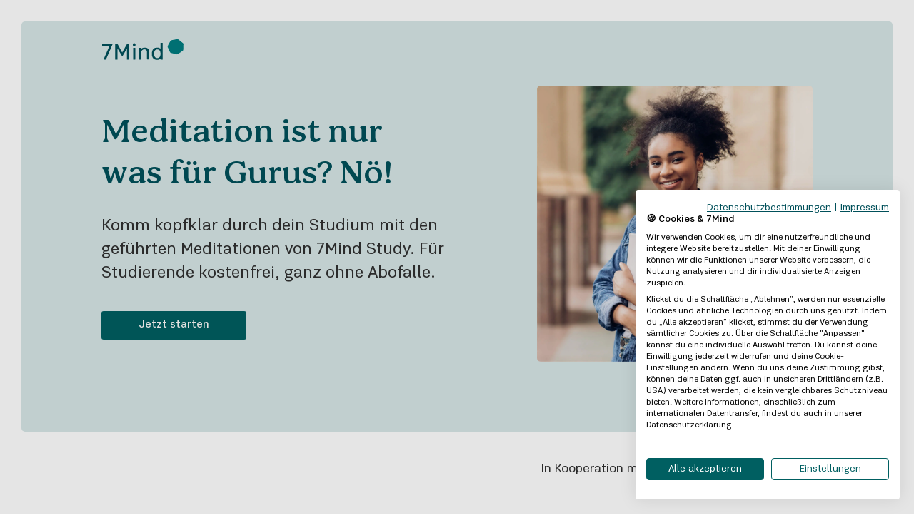

--- FILE ---
content_type: text/html; charset=utf-8
request_url: https://www.7mind.de/study/dhbw-ravensburg
body_size: 99966
content:
<!doctype html>
<html data-n-head-ssr lang="de" data-n-head="%7B%22lang%22:%7B%22ssr%22:%22de%22%7D%7D">
  <head >
    <meta data-n-head="ssr" charset="utf-8"><meta data-n-head="ssr" name="viewport" content="width=device-width, initial-scale=1.0"><meta data-n-head="ssr" name="apple-itunes-app" content="app-id=943347681"><meta data-n-head="ssr" name="facebook-domain-verification" content="glnxkktr0s83x7cyojbc7jhsax608j"><meta data-n-head="ssr" name="facebook-domain-verification" content="ye5zun3yivxt6svcplp18nhezxffji"><meta data-n-head="ssr" name="facebook-domain-verification" content="vzv5vfd4jgtx46d7ai4ouhagm9lt8o"><meta data-n-head="ssr" property="og:site_name" content="7Mind"><meta data-n-head="ssr" name="theme-color" content="#ffffff"><meta data-n-head="ssr" data-hid="description" name="description" content="Mit 7Mind Study finden Studierende kostenfrei Entspannung und Fokus. Meditationen, Podcasts und Wissenskurse – kostenloses Stressmanagement von 7Mind und BARMER."><meta data-n-head="ssr" data-hid="keywords" name="keywords" content="meditation, studium, achtsamkeit, meditation entspannung, meditation gegen stress, meditation prüfung, 7Mind"><meta data-n-head="ssr" property="og:title" content="7Mind | Meditation für Studierende"><meta data-n-head="ssr" property="og:description" content="Mit 7Mind Study finden Studierende kostenfrei Entspannung und Fokus. Meditationen, Podcasts und Wissenskurse – kostenloses Stressmanagement von 7Mind und BARMER."><meta data-n-head="ssr" property="og:type" content="article"><meta data-n-head="ssr" property="og:image" content="https://www.7mind.de/_nuxt/images/Hero_XL@1x-90b803e.jpg"><title>7Mind | Meditation für Studierende</title><link data-n-head="ssr" rel="icon" type="image/x-icon" href="/favicons/7mind/favicon.ico"><link data-n-head="ssr" rel="apple-touch-icon" sizes="180x180" href="/favicons/7mind/apple-touch-icon.png"><link data-n-head="ssr" rel="icon" type="image/png" sizes="32x32" href="/favicons/7mind/favicon-32x32.png"><link data-n-head="ssr" rel="icon" type="image/png" sizes="16x16" href="/favicons/7mind/favicon-16x16.png"><link data-n-head="ssr" data-hid="canonical" rel="canonical" href="https://www.7mind.de/study/dhbw-ravensburg"><script data-n-head="ssr" data-hid="gtm-script">if(!window._gtm_init){window._gtm_init=1;(function(w,n,d,m,e,p){w[d]=(w[d]==1||n[d]=='yes'||n[d]==1||n[m]==1||(w[e]&&w[e][p]&&w[e][p]()))?1:0})(window,navigator,'doNotTrack','msDoNotTrack','external','msTrackingProtectionEnabled');(function(w,d,s,l,x,y){w[x]={};w._gtm_inject=function(i){if(w.doNotTrack||w[x][i])return;w[x][i]=1;w[l]=w[l]||[];w[l].push({'gtm.start':new Date().getTime(),event:'gtm.js'});var f=d.getElementsByTagName(s)[0],j=d.createElement(s);j.async=true;j.src='https://www.googletagmanager.com/gtm.js?id='+i;f.parentNode.insertBefore(j,f);}})(window,document,'script','dataLayer','_gtm_ids','_gtm_inject')}</script><script data-n-head="ssr" type="text/javascript" src="https://consent.cookiefirst.com/sites/7mind.de-d93efc0f-0773-4572-a6d0-973cc346e848/consent.js"></script><script data-n-head="ssr" type="text/javascript" src="https://consent.cookiefirst.com/sites/7mind.de-d93efc0f-0773-4572-a6d0-973cc346e848/consent.js"></script><link rel="preload" href="/_nuxt/ffe721b.js" as="script"><link rel="preload" href="/_nuxt/13e8890.js" as="script"><link rel="preload" href="/_nuxt/0e03b64.js" as="script"><link rel="preload" href="/_nuxt/8819d2f.js" as="script"><link rel="preload" href="/_nuxt/75e5dc4.js" as="script"><link rel="preload" href="/_nuxt/62cda61.js" as="script"><style data-vue-ssr-id="08df1da3:0 1a959d40:0 7f626c95:0 425230c8:0 293611fe:0 913e0280:0 b6783642:0 2e636e06:0 fb903f62:0 4aa49706:0 978675a6:0 48bc9d0c:0 3e9345ac:0 419f1650:0 124067ac:0 3f5440f3:0 19dce845:0 7262da70:0 0e38cd16:0 2a6a8460:0 11376fd9:0 dace322c:0 75df1a6c:0 26f193ae:0 771925d9:0 3079e91e:0 59f3f0b6:0 267618a0:0 bc9de6ae:0 1161483e:0 12a774a9:0 9d4a58f8:0 b2523ad6:0 7978fe41:0 491efaa4:0 71665127:0">*,:after,:before{box-sizing:border-box}.container{margin-left:auto;margin-right:auto;padding-left:10px;padding-right:10px;width:100%}@media(min-width:576px){.container{max-width:540px}}@media(min-width:768px){.container{max-width:720px}}@media(min-width:992px){.container{max-width:960px}}@media(min-width:1200px){.container{max-width:1340px}}.container-fluid,.container-lg,.container-md,.container-sm,.container-xl{margin-left:auto;margin-right:auto;padding-left:10px;padding-right:10px;width:100%}@media(min-width:576px){.container,.container-sm{max-width:540px}}@media(min-width:768px){.container,.container-md,.container-sm{max-width:720px}}@media(min-width:992px){.container,.container-lg,.container-md,.container-sm{max-width:960px}}@media(min-width:1200px){.container,.container-lg,.container-md,.container-sm,.container-xl{max-width:1340px}}.row{display:flex;flex-wrap:wrap;margin-left:-10px;margin-right:-10px}.no-gutters{margin-left:0;margin-right:0}.no-gutters>.col,.no-gutters>[class*=col-]{padding-left:0;padding-right:0}.col,.col-1,.col-10,.col-11,.col-12,.col-2,.col-3,.col-4,.col-5,.col-6,.col-7,.col-8,.col-9,.col-auto,.col-lg,.col-lg-1,.col-lg-10,.col-lg-11,.col-lg-12,.col-lg-2,.col-lg-3,.col-lg-4,.col-lg-5,.col-lg-6,.col-lg-7,.col-lg-8,.col-lg-9,.col-lg-auto,.col-md,.col-md-1,.col-md-10,.col-md-11,.col-md-12,.col-md-2,.col-md-3,.col-md-4,.col-md-5,.col-md-6,.col-md-7,.col-md-8,.col-md-9,.col-md-auto,.col-sm,.col-sm-1,.col-sm-10,.col-sm-11,.col-sm-12,.col-sm-2,.col-sm-3,.col-sm-4,.col-sm-5,.col-sm-6,.col-sm-7,.col-sm-8,.col-sm-9,.col-sm-auto,.col-xl,.col-xl-1,.col-xl-10,.col-xl-11,.col-xl-12,.col-xl-2,.col-xl-3,.col-xl-4,.col-xl-5,.col-xl-6,.col-xl-7,.col-xl-8,.col-xl-9,.col-xl-auto{padding-left:10px;padding-right:10px;position:relative;width:100%}.col{flex-basis:0;flex-grow:1;max-width:100%}.row-cols-1>*{flex:0 0 100%;max-width:100%}.row-cols-2>*{flex:0 0 50%;max-width:50%}.row-cols-3>*{flex:0 0 33.3333333333%;max-width:33.3333333333%}.row-cols-4>*{flex:0 0 25%;max-width:25%}.row-cols-5>*{flex:0 0 20%;max-width:20%}.row-cols-6>*{flex:0 0 16.6666666667%;max-width:16.6666666667%}.col-auto{flex:0 0 auto;max-width:100%;width:auto}.col-1{flex:0 0 8.3333333333%;max-width:8.3333333333%}.col-2{flex:0 0 16.6666666667%;max-width:16.6666666667%}.col-3{flex:0 0 25%;max-width:25%}.col-4{flex:0 0 33.3333333333%;max-width:33.3333333333%}.col-5{flex:0 0 41.6666666667%;max-width:41.6666666667%}.col-6{flex:0 0 50%;max-width:50%}.col-7{flex:0 0 58.3333333333%;max-width:58.3333333333%}.col-8{flex:0 0 66.6666666667%;max-width:66.6666666667%}.col-9{flex:0 0 75%;max-width:75%}.col-10{flex:0 0 83.3333333333%;max-width:83.3333333333%}.col-11{flex:0 0 91.6666666667%;max-width:91.6666666667%}.col-12{flex:0 0 100%;max-width:100%}.order-first{order:-1}.order-last{order:13}.order-0{order:0}.order-1{order:1}.order-2{order:2}.order-3{order:3}.order-4{order:4}.order-5{order:5}.order-6{order:6}.order-7{order:7}.order-8{order:8}.order-9{order:9}.order-10{order:10}.order-11{order:11}.order-12{order:12}.offset-1{margin-left:8.3333333333%}.offset-2{margin-left:16.6666666667%}.offset-3{margin-left:25%}.offset-4{margin-left:33.3333333333%}.offset-5{margin-left:41.6666666667%}.offset-6{margin-left:50%}.offset-7{margin-left:58.3333333333%}.offset-8{margin-left:66.6666666667%}.offset-9{margin-left:75%}.offset-10{margin-left:83.3333333333%}.offset-11{margin-left:91.6666666667%}@media(min-width:576px){.col-sm{flex-basis:0;flex-grow:1;max-width:100%}.row-cols-sm-1>*{flex:0 0 100%;max-width:100%}.row-cols-sm-2>*{flex:0 0 50%;max-width:50%}.row-cols-sm-3>*{flex:0 0 33.3333333333%;max-width:33.3333333333%}.row-cols-sm-4>*{flex:0 0 25%;max-width:25%}.row-cols-sm-5>*{flex:0 0 20%;max-width:20%}.row-cols-sm-6>*{flex:0 0 16.6666666667%;max-width:16.6666666667%}.col-sm-auto{flex:0 0 auto;max-width:100%;width:auto}.col-sm-1{flex:0 0 8.3333333333%;max-width:8.3333333333%}.col-sm-2{flex:0 0 16.6666666667%;max-width:16.6666666667%}.col-sm-3{flex:0 0 25%;max-width:25%}.col-sm-4{flex:0 0 33.3333333333%;max-width:33.3333333333%}.col-sm-5{flex:0 0 41.6666666667%;max-width:41.6666666667%}.col-sm-6{flex:0 0 50%;max-width:50%}.col-sm-7{flex:0 0 58.3333333333%;max-width:58.3333333333%}.col-sm-8{flex:0 0 66.6666666667%;max-width:66.6666666667%}.col-sm-9{flex:0 0 75%;max-width:75%}.col-sm-10{flex:0 0 83.3333333333%;max-width:83.3333333333%}.col-sm-11{flex:0 0 91.6666666667%;max-width:91.6666666667%}.col-sm-12{flex:0 0 100%;max-width:100%}.order-sm-first{order:-1}.order-sm-last{order:13}.order-sm-0{order:0}.order-sm-1{order:1}.order-sm-2{order:2}.order-sm-3{order:3}.order-sm-4{order:4}.order-sm-5{order:5}.order-sm-6{order:6}.order-sm-7{order:7}.order-sm-8{order:8}.order-sm-9{order:9}.order-sm-10{order:10}.order-sm-11{order:11}.order-sm-12{order:12}.offset-sm-0{margin-left:0}.offset-sm-1{margin-left:8.3333333333%}.offset-sm-2{margin-left:16.6666666667%}.offset-sm-3{margin-left:25%}.offset-sm-4{margin-left:33.3333333333%}.offset-sm-5{margin-left:41.6666666667%}.offset-sm-6{margin-left:50%}.offset-sm-7{margin-left:58.3333333333%}.offset-sm-8{margin-left:66.6666666667%}.offset-sm-9{margin-left:75%}.offset-sm-10{margin-left:83.3333333333%}.offset-sm-11{margin-left:91.6666666667%}}@media(min-width:768px){.col-md{flex-basis:0;flex-grow:1;max-width:100%}.row-cols-md-1>*{flex:0 0 100%;max-width:100%}.row-cols-md-2>*{flex:0 0 50%;max-width:50%}.row-cols-md-3>*{flex:0 0 33.3333333333%;max-width:33.3333333333%}.row-cols-md-4>*{flex:0 0 25%;max-width:25%}.row-cols-md-5>*{flex:0 0 20%;max-width:20%}.row-cols-md-6>*{flex:0 0 16.6666666667%;max-width:16.6666666667%}.col-md-auto{flex:0 0 auto;max-width:100%;width:auto}.col-md-1{flex:0 0 8.3333333333%;max-width:8.3333333333%}.col-md-2{flex:0 0 16.6666666667%;max-width:16.6666666667%}.col-md-3{flex:0 0 25%;max-width:25%}.col-md-4{flex:0 0 33.3333333333%;max-width:33.3333333333%}.col-md-5{flex:0 0 41.6666666667%;max-width:41.6666666667%}.col-md-6{flex:0 0 50%;max-width:50%}.col-md-7{flex:0 0 58.3333333333%;max-width:58.3333333333%}.col-md-8{flex:0 0 66.6666666667%;max-width:66.6666666667%}.col-md-9{flex:0 0 75%;max-width:75%}.col-md-10{flex:0 0 83.3333333333%;max-width:83.3333333333%}.col-md-11{flex:0 0 91.6666666667%;max-width:91.6666666667%}.col-md-12{flex:0 0 100%;max-width:100%}.order-md-first{order:-1}.order-md-last{order:13}.order-md-0{order:0}.order-md-1{order:1}.order-md-2{order:2}.order-md-3{order:3}.order-md-4{order:4}.order-md-5{order:5}.order-md-6{order:6}.order-md-7{order:7}.order-md-8{order:8}.order-md-9{order:9}.order-md-10{order:10}.order-md-11{order:11}.order-md-12{order:12}.offset-md-0{margin-left:0}.offset-md-1{margin-left:8.3333333333%}.offset-md-2{margin-left:16.6666666667%}.offset-md-3{margin-left:25%}.offset-md-4{margin-left:33.3333333333%}.offset-md-5{margin-left:41.6666666667%}.offset-md-6{margin-left:50%}.offset-md-7{margin-left:58.3333333333%}.offset-md-8{margin-left:66.6666666667%}.offset-md-9{margin-left:75%}.offset-md-10{margin-left:83.3333333333%}.offset-md-11{margin-left:91.6666666667%}}@media(min-width:992px){.col-lg{flex-basis:0;flex-grow:1;max-width:100%}.row-cols-lg-1>*{flex:0 0 100%;max-width:100%}.row-cols-lg-2>*{flex:0 0 50%;max-width:50%}.row-cols-lg-3>*{flex:0 0 33.3333333333%;max-width:33.3333333333%}.row-cols-lg-4>*{flex:0 0 25%;max-width:25%}.row-cols-lg-5>*{flex:0 0 20%;max-width:20%}.row-cols-lg-6>*{flex:0 0 16.6666666667%;max-width:16.6666666667%}.col-lg-auto{flex:0 0 auto;max-width:100%;width:auto}.col-lg-1{flex:0 0 8.3333333333%;max-width:8.3333333333%}.col-lg-2{flex:0 0 16.6666666667%;max-width:16.6666666667%}.col-lg-3{flex:0 0 25%;max-width:25%}.col-lg-4{flex:0 0 33.3333333333%;max-width:33.3333333333%}.col-lg-5{flex:0 0 41.6666666667%;max-width:41.6666666667%}.col-lg-6{flex:0 0 50%;max-width:50%}.col-lg-7{flex:0 0 58.3333333333%;max-width:58.3333333333%}.col-lg-8{flex:0 0 66.6666666667%;max-width:66.6666666667%}.col-lg-9{flex:0 0 75%;max-width:75%}.col-lg-10{flex:0 0 83.3333333333%;max-width:83.3333333333%}.col-lg-11{flex:0 0 91.6666666667%;max-width:91.6666666667%}.col-lg-12{flex:0 0 100%;max-width:100%}.order-lg-first{order:-1}.order-lg-last{order:13}.order-lg-0{order:0}.order-lg-1{order:1}.order-lg-2{order:2}.order-lg-3{order:3}.order-lg-4{order:4}.order-lg-5{order:5}.order-lg-6{order:6}.order-lg-7{order:7}.order-lg-8{order:8}.order-lg-9{order:9}.order-lg-10{order:10}.order-lg-11{order:11}.order-lg-12{order:12}.offset-lg-0{margin-left:0}.offset-lg-1{margin-left:8.3333333333%}.offset-lg-2{margin-left:16.6666666667%}.offset-lg-3{margin-left:25%}.offset-lg-4{margin-left:33.3333333333%}.offset-lg-5{margin-left:41.6666666667%}.offset-lg-6{margin-left:50%}.offset-lg-7{margin-left:58.3333333333%}.offset-lg-8{margin-left:66.6666666667%}.offset-lg-9{margin-left:75%}.offset-lg-10{margin-left:83.3333333333%}.offset-lg-11{margin-left:91.6666666667%}}@media(min-width:1200px){.col-xl{flex-basis:0;flex-grow:1;max-width:100%}.row-cols-xl-1>*{flex:0 0 100%;max-width:100%}.row-cols-xl-2>*{flex:0 0 50%;max-width:50%}.row-cols-xl-3>*{flex:0 0 33.3333333333%;max-width:33.3333333333%}.row-cols-xl-4>*{flex:0 0 25%;max-width:25%}.row-cols-xl-5>*{flex:0 0 20%;max-width:20%}.row-cols-xl-6>*{flex:0 0 16.6666666667%;max-width:16.6666666667%}.col-xl-auto{flex:0 0 auto;max-width:100%;width:auto}.col-xl-1{flex:0 0 8.3333333333%;max-width:8.3333333333%}.col-xl-2{flex:0 0 16.6666666667%;max-width:16.6666666667%}.col-xl-3{flex:0 0 25%;max-width:25%}.col-xl-4{flex:0 0 33.3333333333%;max-width:33.3333333333%}.col-xl-5{flex:0 0 41.6666666667%;max-width:41.6666666667%}.col-xl-6{flex:0 0 50%;max-width:50%}.col-xl-7{flex:0 0 58.3333333333%;max-width:58.3333333333%}.col-xl-8{flex:0 0 66.6666666667%;max-width:66.6666666667%}.col-xl-9{flex:0 0 75%;max-width:75%}.col-xl-10{flex:0 0 83.3333333333%;max-width:83.3333333333%}.col-xl-11{flex:0 0 91.6666666667%;max-width:91.6666666667%}.col-xl-12{flex:0 0 100%;max-width:100%}.order-xl-first{order:-1}.order-xl-last{order:13}.order-xl-0{order:0}.order-xl-1{order:1}.order-xl-2{order:2}.order-xl-3{order:3}.order-xl-4{order:4}.order-xl-5{order:5}.order-xl-6{order:6}.order-xl-7{order:7}.order-xl-8{order:8}.order-xl-9{order:9}.order-xl-10{order:10}.order-xl-11{order:11}.order-xl-12{order:12}.offset-xl-0{margin-left:0}.offset-xl-1{margin-left:8.3333333333%}.offset-xl-2{margin-left:16.6666666667%}.offset-xl-3{margin-left:25%}.offset-xl-4{margin-left:33.3333333333%}.offset-xl-5{margin-left:41.6666666667%}.offset-xl-6{margin-left:50%}.offset-xl-7{margin-left:58.3333333333%}.offset-xl-8{margin-left:66.6666666667%}.offset-xl-9{margin-left:75%}.offset-xl-10{margin-left:83.3333333333%}.offset-xl-11{margin-left:91.6666666667%}}.m-0-l{margin-left:0!important}.p-0-l{padding-left:0!important}.m-0-r{margin-right:0!important}.p-0-r{padding-right:0!important}.m-0-t{margin-top:0!important}.p-0-t{padding-top:0!important}.m-0-b{margin-bottom:0!important}.p-0-b{padding-bottom:0!important}.m-0{margin:0!important}.p-0{padding:0!important}.m-1-l{margin-left:.5rem!important}.p-1-l{padding-left:.5rem!important}.m-1-r{margin-right:.5rem!important}.p-1-r{padding-right:.5rem!important}.m-1-t{margin-top:.5rem!important}.p-1-t{padding-top:.5rem!important}.m-1-b{margin-bottom:.5rem!important}.p-1-b{padding-bottom:.5rem!important}.m-1{margin:.5rem!important}.p-1{padding:.5rem!important}.m-2-l{margin-left:.75rem!important}.p-2-l{padding-left:.75rem!important}.m-2-r{margin-right:.75rem!important}.p-2-r{padding-right:.75rem!important}.m-2-t{margin-top:.75rem!important}.p-2-t{padding-top:.75rem!important}.m-2-b{margin-bottom:.75rem!important}.p-2-b{padding-bottom:.75rem!important}.m-2{margin:.75rem!important}.p-2{padding:.75rem!important}.m-3-l{margin-left:1rem!important}.p-3-l{padding-left:1rem!important}.m-3-r{margin-right:1rem!important}.p-3-r{padding-right:1rem!important}.m-3-t{margin-top:1rem!important}.p-3-t{padding-top:1rem!important}.m-3-b{margin-bottom:1rem!important}.p-3-b{padding-bottom:1rem!important}.m-3{margin:1rem!important}.p-3{padding:1rem!important}.m-4-l{margin-left:1.5rem!important}.p-4-l{padding-left:1.5rem!important}.m-4-r{margin-right:1.5rem!important}.p-4-r{padding-right:1.5rem!important}.m-4-t{margin-top:1.5rem!important}.p-4-t{padding-top:1.5rem!important}.m-4-b{margin-bottom:1.5rem!important}.p-4-b{padding-bottom:1.5rem!important}.m-4{margin:1.5rem!important}.p-4{padding:1.5rem!important}.m-5-l{margin-left:2rem!important}.p-5-l{padding-left:2rem!important}.m-5-r{margin-right:2rem!important}.p-5-r{padding-right:2rem!important}.m-5-t{margin-top:2rem!important}.p-5-t{padding-top:2rem!important}.m-5-b{margin-bottom:2rem!important}.p-5-b{padding-bottom:2rem!important}.m-5{margin:2rem!important}.p-5{padding:2rem!important}.m-6-l{margin-left:3rem!important}.p-6-l{padding-left:3rem!important}.m-6-r{margin-right:3rem!important}.p-6-r{padding-right:3rem!important}.m-6-t{margin-top:3rem!important}.p-6-t{padding-top:3rem!important}.m-6-b{margin-bottom:3rem!important}.p-6-b{padding-bottom:3rem!important}.m-6{margin:3rem!important}.p-6{padding:3rem!important}.m-7-l{margin-left:4rem!important}.p-7-l{padding-left:4rem!important}.m-7-r{margin-right:4rem!important}.p-7-r{padding-right:4rem!important}.m-7-t{margin-top:4rem!important}.p-7-t{padding-top:4rem!important}.m-7-b{margin-bottom:4rem!important}.p-7-b{padding-bottom:4rem!important}.m-7{margin:4rem!important}.p-7{padding:4rem!important}.m-8-l{margin-left:5rem!important}.p-8-l{padding-left:5rem!important}.m-8-r{margin-right:5rem!important}.p-8-r{padding-right:5rem!important}.m-8-t{margin-top:5rem!important}.p-8-t{padding-top:5rem!important}.m-8-b{margin-bottom:5rem!important}.p-8-b{padding-bottom:5rem!important}.m-8{margin:5rem!important}.p-8{padding:5rem!important}.m-9-l{margin-left:10rem!important}.p-9-l{padding-left:10rem!important}.m-9-r{margin-right:10rem!important}.p-9-r{padding-right:10rem!important}.m-9-t{margin-top:10rem!important}.p-9-t{padding-top:10rem!important}.m-9-b{margin-bottom:10rem!important}.p-9-b{padding-bottom:10rem!important}.m-9{margin:10rem!important}.p-9{padding:10rem!important}.m-auto-l{margin-left:auto!important}.p-auto-l{padding-left:auto!important}.m-auto-r{margin-right:auto!important}.p-auto-r{padding-right:auto!important}.m-auto-t{margin-top:auto!important}.p-auto-t{padding-top:auto!important}.m-auto-b{margin-bottom:auto!important}.p-auto-b{padding-bottom:auto!important}.m-auto{margin:auto!important}.p-auto{padding:auto!important}@media only screen and (min-width:576px){.m-0-l-sm{margin-left:0!important}.p-0-l-sm{padding-left:0!important}.m-0-r-sm{margin-right:0!important}.p-0-r-sm{padding-right:0!important}.m-0-t-sm{margin-top:0!important}.p-0-t-sm{padding-top:0!important}.m-0-b-sm{margin-bottom:0!important}.p-0-b-sm{padding-bottom:0!important}.m-0-sm{margin:0!important}.p-0-sm{padding:0!important}.m-1-l-sm{margin-left:.5rem!important}.p-1-l-sm{padding-left:.5rem!important}.m-1-r-sm{margin-right:.5rem!important}.p-1-r-sm{padding-right:.5rem!important}.m-1-t-sm{margin-top:.5rem!important}.p-1-t-sm{padding-top:.5rem!important}.m-1-b-sm{margin-bottom:.5rem!important}.p-1-b-sm{padding-bottom:.5rem!important}.m-1-sm{margin:.5rem!important}.p-1-sm{padding:.5rem!important}.m-2-l-sm{margin-left:.75rem!important}.p-2-l-sm{padding-left:.75rem!important}.m-2-r-sm{margin-right:.75rem!important}.p-2-r-sm{padding-right:.75rem!important}.m-2-t-sm{margin-top:.75rem!important}.p-2-t-sm{padding-top:.75rem!important}.m-2-b-sm{margin-bottom:.75rem!important}.p-2-b-sm{padding-bottom:.75rem!important}.m-2-sm{margin:.75rem!important}.p-2-sm{padding:.75rem!important}.m-3-l-sm{margin-left:1rem!important}.p-3-l-sm{padding-left:1rem!important}.m-3-r-sm{margin-right:1rem!important}.p-3-r-sm{padding-right:1rem!important}.m-3-t-sm{margin-top:1rem!important}.p-3-t-sm{padding-top:1rem!important}.m-3-b-sm{margin-bottom:1rem!important}.p-3-b-sm{padding-bottom:1rem!important}.m-3-sm{margin:1rem!important}.p-3-sm{padding:1rem!important}.m-4-l-sm{margin-left:1.5rem!important}.p-4-l-sm{padding-left:1.5rem!important}.m-4-r-sm{margin-right:1.5rem!important}.p-4-r-sm{padding-right:1.5rem!important}.m-4-t-sm{margin-top:1.5rem!important}.p-4-t-sm{padding-top:1.5rem!important}.m-4-b-sm{margin-bottom:1.5rem!important}.p-4-b-sm{padding-bottom:1.5rem!important}.m-4-sm{margin:1.5rem!important}.p-4-sm{padding:1.5rem!important}.m-5-l-sm{margin-left:2rem!important}.p-5-l-sm{padding-left:2rem!important}.m-5-r-sm{margin-right:2rem!important}.p-5-r-sm{padding-right:2rem!important}.m-5-t-sm{margin-top:2rem!important}.p-5-t-sm{padding-top:2rem!important}.m-5-b-sm{margin-bottom:2rem!important}.p-5-b-sm{padding-bottom:2rem!important}.m-5-sm{margin:2rem!important}.p-5-sm{padding:2rem!important}.m-6-l-sm{margin-left:3rem!important}.p-6-l-sm{padding-left:3rem!important}.m-6-r-sm{margin-right:3rem!important}.p-6-r-sm{padding-right:3rem!important}.m-6-t-sm{margin-top:3rem!important}.p-6-t-sm{padding-top:3rem!important}.m-6-b-sm{margin-bottom:3rem!important}.p-6-b-sm{padding-bottom:3rem!important}.m-6-sm{margin:3rem!important}.p-6-sm{padding:3rem!important}.m-7-l-sm{margin-left:4rem!important}.p-7-l-sm{padding-left:4rem!important}.m-7-r-sm{margin-right:4rem!important}.p-7-r-sm{padding-right:4rem!important}.m-7-t-sm{margin-top:4rem!important}.p-7-t-sm{padding-top:4rem!important}.m-7-b-sm{margin-bottom:4rem!important}.p-7-b-sm{padding-bottom:4rem!important}.m-7-sm{margin:4rem!important}.p-7-sm{padding:4rem!important}.m-8-l-sm{margin-left:5rem!important}.p-8-l-sm{padding-left:5rem!important}.m-8-r-sm{margin-right:5rem!important}.p-8-r-sm{padding-right:5rem!important}.m-8-t-sm{margin-top:5rem!important}.p-8-t-sm{padding-top:5rem!important}.m-8-b-sm{margin-bottom:5rem!important}.p-8-b-sm{padding-bottom:5rem!important}.m-8-sm{margin:5rem!important}.p-8-sm{padding:5rem!important}.m-9-l-sm{margin-left:10rem!important}.p-9-l-sm{padding-left:10rem!important}.m-9-r-sm{margin-right:10rem!important}.p-9-r-sm{padding-right:10rem!important}.m-9-t-sm{margin-top:10rem!important}.p-9-t-sm{padding-top:10rem!important}.m-9-b-sm{margin-bottom:10rem!important}.p-9-b-sm{padding-bottom:10rem!important}.m-9-sm{margin:10rem!important}.p-9-sm{padding:10rem!important}.m-auto-l-sm{margin-left:auto!important}.p-auto-l-sm{padding-left:auto!important}.m-auto-r-sm{margin-right:auto!important}.p-auto-r-sm{padding-right:auto!important}.m-auto-t-sm{margin-top:auto!important}.p-auto-t-sm{padding-top:auto!important}.m-auto-b-sm{margin-bottom:auto!important}.p-auto-b-sm{padding-bottom:auto!important}.m-auto-sm{margin:auto!important}.p-auto-sm{padding:auto!important}}@media only screen and (min-width:768px){.m-0-l-md{margin-left:0!important}.p-0-l-md{padding-left:0!important}.m-0-r-md{margin-right:0!important}.p-0-r-md{padding-right:0!important}.m-0-t-md{margin-top:0!important}.p-0-t-md{padding-top:0!important}.m-0-b-md{margin-bottom:0!important}.p-0-b-md{padding-bottom:0!important}.m-0-md{margin:0!important}.p-0-md{padding:0!important}.m-1-l-md{margin-left:.5rem!important}.p-1-l-md{padding-left:.5rem!important}.m-1-r-md{margin-right:.5rem!important}.p-1-r-md{padding-right:.5rem!important}.m-1-t-md{margin-top:.5rem!important}.p-1-t-md{padding-top:.5rem!important}.m-1-b-md{margin-bottom:.5rem!important}.p-1-b-md{padding-bottom:.5rem!important}.m-1-md{margin:.5rem!important}.p-1-md{padding:.5rem!important}.m-2-l-md{margin-left:.75rem!important}.p-2-l-md{padding-left:.75rem!important}.m-2-r-md{margin-right:.75rem!important}.p-2-r-md{padding-right:.75rem!important}.m-2-t-md{margin-top:.75rem!important}.p-2-t-md{padding-top:.75rem!important}.m-2-b-md{margin-bottom:.75rem!important}.p-2-b-md{padding-bottom:.75rem!important}.m-2-md{margin:.75rem!important}.p-2-md{padding:.75rem!important}.m-3-l-md{margin-left:1rem!important}.p-3-l-md{padding-left:1rem!important}.m-3-r-md{margin-right:1rem!important}.p-3-r-md{padding-right:1rem!important}.m-3-t-md{margin-top:1rem!important}.p-3-t-md{padding-top:1rem!important}.m-3-b-md{margin-bottom:1rem!important}.p-3-b-md{padding-bottom:1rem!important}.m-3-md{margin:1rem!important}.p-3-md{padding:1rem!important}.m-4-l-md{margin-left:1.5rem!important}.p-4-l-md{padding-left:1.5rem!important}.m-4-r-md{margin-right:1.5rem!important}.p-4-r-md{padding-right:1.5rem!important}.m-4-t-md{margin-top:1.5rem!important}.p-4-t-md{padding-top:1.5rem!important}.m-4-b-md{margin-bottom:1.5rem!important}.p-4-b-md{padding-bottom:1.5rem!important}.m-4-md{margin:1.5rem!important}.p-4-md{padding:1.5rem!important}.m-5-l-md{margin-left:2rem!important}.p-5-l-md{padding-left:2rem!important}.m-5-r-md{margin-right:2rem!important}.p-5-r-md{padding-right:2rem!important}.m-5-t-md{margin-top:2rem!important}.p-5-t-md{padding-top:2rem!important}.m-5-b-md{margin-bottom:2rem!important}.p-5-b-md{padding-bottom:2rem!important}.m-5-md{margin:2rem!important}.p-5-md{padding:2rem!important}.m-6-l-md{margin-left:3rem!important}.p-6-l-md{padding-left:3rem!important}.m-6-r-md{margin-right:3rem!important}.p-6-r-md{padding-right:3rem!important}.m-6-t-md{margin-top:3rem!important}.p-6-t-md{padding-top:3rem!important}.m-6-b-md{margin-bottom:3rem!important}.p-6-b-md{padding-bottom:3rem!important}.m-6-md{margin:3rem!important}.p-6-md{padding:3rem!important}.m-7-l-md{margin-left:4rem!important}.p-7-l-md{padding-left:4rem!important}.m-7-r-md{margin-right:4rem!important}.p-7-r-md{padding-right:4rem!important}.m-7-t-md{margin-top:4rem!important}.p-7-t-md{padding-top:4rem!important}.m-7-b-md{margin-bottom:4rem!important}.p-7-b-md{padding-bottom:4rem!important}.m-7-md{margin:4rem!important}.p-7-md{padding:4rem!important}.m-8-l-md{margin-left:5rem!important}.p-8-l-md{padding-left:5rem!important}.m-8-r-md{margin-right:5rem!important}.p-8-r-md{padding-right:5rem!important}.m-8-t-md{margin-top:5rem!important}.p-8-t-md{padding-top:5rem!important}.m-8-b-md{margin-bottom:5rem!important}.p-8-b-md{padding-bottom:5rem!important}.m-8-md{margin:5rem!important}.p-8-md{padding:5rem!important}.m-9-l-md{margin-left:10rem!important}.p-9-l-md{padding-left:10rem!important}.m-9-r-md{margin-right:10rem!important}.p-9-r-md{padding-right:10rem!important}.m-9-t-md{margin-top:10rem!important}.p-9-t-md{padding-top:10rem!important}.m-9-b-md{margin-bottom:10rem!important}.p-9-b-md{padding-bottom:10rem!important}.m-9-md{margin:10rem!important}.p-9-md{padding:10rem!important}.m-auto-l-md{margin-left:auto!important}.p-auto-l-md{padding-left:auto!important}.m-auto-r-md{margin-right:auto!important}.p-auto-r-md{padding-right:auto!important}.m-auto-t-md{margin-top:auto!important}.p-auto-t-md{padding-top:auto!important}.m-auto-b-md{margin-bottom:auto!important}.p-auto-b-md{padding-bottom:auto!important}.m-auto-md{margin:auto!important}.p-auto-md{padding:auto!important}}@media only screen and (min-width:992px){.m-0-l-lg{margin-left:0!important}.p-0-l-lg{padding-left:0!important}.m-0-r-lg{margin-right:0!important}.p-0-r-lg{padding-right:0!important}.m-0-t-lg{margin-top:0!important}.p-0-t-lg{padding-top:0!important}.m-0-b-lg{margin-bottom:0!important}.p-0-b-lg{padding-bottom:0!important}.m-0-lg{margin:0!important}.p-0-lg{padding:0!important}.m-1-l-lg{margin-left:.5rem!important}.p-1-l-lg{padding-left:.5rem!important}.m-1-r-lg{margin-right:.5rem!important}.p-1-r-lg{padding-right:.5rem!important}.m-1-t-lg{margin-top:.5rem!important}.p-1-t-lg{padding-top:.5rem!important}.m-1-b-lg{margin-bottom:.5rem!important}.p-1-b-lg{padding-bottom:.5rem!important}.m-1-lg{margin:.5rem!important}.p-1-lg{padding:.5rem!important}.m-2-l-lg{margin-left:.75rem!important}.p-2-l-lg{padding-left:.75rem!important}.m-2-r-lg{margin-right:.75rem!important}.p-2-r-lg{padding-right:.75rem!important}.m-2-t-lg{margin-top:.75rem!important}.p-2-t-lg{padding-top:.75rem!important}.m-2-b-lg{margin-bottom:.75rem!important}.p-2-b-lg{padding-bottom:.75rem!important}.m-2-lg{margin:.75rem!important}.p-2-lg{padding:.75rem!important}.m-3-l-lg{margin-left:1rem!important}.p-3-l-lg{padding-left:1rem!important}.m-3-r-lg{margin-right:1rem!important}.p-3-r-lg{padding-right:1rem!important}.m-3-t-lg{margin-top:1rem!important}.p-3-t-lg{padding-top:1rem!important}.m-3-b-lg{margin-bottom:1rem!important}.p-3-b-lg{padding-bottom:1rem!important}.m-3-lg{margin:1rem!important}.p-3-lg{padding:1rem!important}.m-4-l-lg{margin-left:1.5rem!important}.p-4-l-lg{padding-left:1.5rem!important}.m-4-r-lg{margin-right:1.5rem!important}.p-4-r-lg{padding-right:1.5rem!important}.m-4-t-lg{margin-top:1.5rem!important}.p-4-t-lg{padding-top:1.5rem!important}.m-4-b-lg{margin-bottom:1.5rem!important}.p-4-b-lg{padding-bottom:1.5rem!important}.m-4-lg{margin:1.5rem!important}.p-4-lg{padding:1.5rem!important}.m-5-l-lg{margin-left:2rem!important}.p-5-l-lg{padding-left:2rem!important}.m-5-r-lg{margin-right:2rem!important}.p-5-r-lg{padding-right:2rem!important}.m-5-t-lg{margin-top:2rem!important}.p-5-t-lg{padding-top:2rem!important}.m-5-b-lg{margin-bottom:2rem!important}.p-5-b-lg{padding-bottom:2rem!important}.m-5-lg{margin:2rem!important}.p-5-lg{padding:2rem!important}.m-6-l-lg{margin-left:3rem!important}.p-6-l-lg{padding-left:3rem!important}.m-6-r-lg{margin-right:3rem!important}.p-6-r-lg{padding-right:3rem!important}.m-6-t-lg{margin-top:3rem!important}.p-6-t-lg{padding-top:3rem!important}.m-6-b-lg{margin-bottom:3rem!important}.p-6-b-lg{padding-bottom:3rem!important}.m-6-lg{margin:3rem!important}.p-6-lg{padding:3rem!important}.m-7-l-lg{margin-left:4rem!important}.p-7-l-lg{padding-left:4rem!important}.m-7-r-lg{margin-right:4rem!important}.p-7-r-lg{padding-right:4rem!important}.m-7-t-lg{margin-top:4rem!important}.p-7-t-lg{padding-top:4rem!important}.m-7-b-lg{margin-bottom:4rem!important}.p-7-b-lg{padding-bottom:4rem!important}.m-7-lg{margin:4rem!important}.p-7-lg{padding:4rem!important}.m-8-l-lg{margin-left:5rem!important}.p-8-l-lg{padding-left:5rem!important}.m-8-r-lg{margin-right:5rem!important}.p-8-r-lg{padding-right:5rem!important}.m-8-t-lg{margin-top:5rem!important}.p-8-t-lg{padding-top:5rem!important}.m-8-b-lg{margin-bottom:5rem!important}.p-8-b-lg{padding-bottom:5rem!important}.m-8-lg{margin:5rem!important}.p-8-lg{padding:5rem!important}.m-9-l-lg{margin-left:10rem!important}.p-9-l-lg{padding-left:10rem!important}.m-9-r-lg{margin-right:10rem!important}.p-9-r-lg{padding-right:10rem!important}.m-9-t-lg{margin-top:10rem!important}.p-9-t-lg{padding-top:10rem!important}.m-9-b-lg{margin-bottom:10rem!important}.p-9-b-lg{padding-bottom:10rem!important}.m-9-lg{margin:10rem!important}.p-9-lg{padding:10rem!important}.m-auto-l-lg{margin-left:auto!important}.p-auto-l-lg{padding-left:auto!important}.m-auto-r-lg{margin-right:auto!important}.p-auto-r-lg{padding-right:auto!important}.m-auto-t-lg{margin-top:auto!important}.p-auto-t-lg{padding-top:auto!important}.m-auto-b-lg{margin-bottom:auto!important}.p-auto-b-lg{padding-bottom:auto!important}.m-auto-lg{margin:auto!important}.p-auto-lg{padding:auto!important}}@media only screen and (min-width:1200px){.m-0-l-xl{margin-left:0!important}.p-0-l-xl{padding-left:0!important}.m-0-r-xl{margin-right:0!important}.p-0-r-xl{padding-right:0!important}.m-0-t-xl{margin-top:0!important}.p-0-t-xl{padding-top:0!important}.m-0-b-xl{margin-bottom:0!important}.p-0-b-xl{padding-bottom:0!important}.m-0-xl{margin:0!important}.p-0-xl{padding:0!important}.m-1-l-xl{margin-left:.5rem!important}.p-1-l-xl{padding-left:.5rem!important}.m-1-r-xl{margin-right:.5rem!important}.p-1-r-xl{padding-right:.5rem!important}.m-1-t-xl{margin-top:.5rem!important}.p-1-t-xl{padding-top:.5rem!important}.m-1-b-xl{margin-bottom:.5rem!important}.p-1-b-xl{padding-bottom:.5rem!important}.m-1-xl{margin:.5rem!important}.p-1-xl{padding:.5rem!important}.m-2-l-xl{margin-left:.75rem!important}.p-2-l-xl{padding-left:.75rem!important}.m-2-r-xl{margin-right:.75rem!important}.p-2-r-xl{padding-right:.75rem!important}.m-2-t-xl{margin-top:.75rem!important}.p-2-t-xl{padding-top:.75rem!important}.m-2-b-xl{margin-bottom:.75rem!important}.p-2-b-xl{padding-bottom:.75rem!important}.m-2-xl{margin:.75rem!important}.p-2-xl{padding:.75rem!important}.m-3-l-xl{margin-left:1rem!important}.p-3-l-xl{padding-left:1rem!important}.m-3-r-xl{margin-right:1rem!important}.p-3-r-xl{padding-right:1rem!important}.m-3-t-xl{margin-top:1rem!important}.p-3-t-xl{padding-top:1rem!important}.m-3-b-xl{margin-bottom:1rem!important}.p-3-b-xl{padding-bottom:1rem!important}.m-3-xl{margin:1rem!important}.p-3-xl{padding:1rem!important}.m-4-l-xl{margin-left:1.5rem!important}.p-4-l-xl{padding-left:1.5rem!important}.m-4-r-xl{margin-right:1.5rem!important}.p-4-r-xl{padding-right:1.5rem!important}.m-4-t-xl{margin-top:1.5rem!important}.p-4-t-xl{padding-top:1.5rem!important}.m-4-b-xl{margin-bottom:1.5rem!important}.p-4-b-xl{padding-bottom:1.5rem!important}.m-4-xl{margin:1.5rem!important}.p-4-xl{padding:1.5rem!important}.m-5-l-xl{margin-left:2rem!important}.p-5-l-xl{padding-left:2rem!important}.m-5-r-xl{margin-right:2rem!important}.p-5-r-xl{padding-right:2rem!important}.m-5-t-xl{margin-top:2rem!important}.p-5-t-xl{padding-top:2rem!important}.m-5-b-xl{margin-bottom:2rem!important}.p-5-b-xl{padding-bottom:2rem!important}.m-5-xl{margin:2rem!important}.p-5-xl{padding:2rem!important}.m-6-l-xl{margin-left:3rem!important}.p-6-l-xl{padding-left:3rem!important}.m-6-r-xl{margin-right:3rem!important}.p-6-r-xl{padding-right:3rem!important}.m-6-t-xl{margin-top:3rem!important}.p-6-t-xl{padding-top:3rem!important}.m-6-b-xl{margin-bottom:3rem!important}.p-6-b-xl{padding-bottom:3rem!important}.m-6-xl{margin:3rem!important}.p-6-xl{padding:3rem!important}.m-7-l-xl{margin-left:4rem!important}.p-7-l-xl{padding-left:4rem!important}.m-7-r-xl{margin-right:4rem!important}.p-7-r-xl{padding-right:4rem!important}.m-7-t-xl{margin-top:4rem!important}.p-7-t-xl{padding-top:4rem!important}.m-7-b-xl{margin-bottom:4rem!important}.p-7-b-xl{padding-bottom:4rem!important}.m-7-xl{margin:4rem!important}.p-7-xl{padding:4rem!important}.m-8-l-xl{margin-left:5rem!important}.p-8-l-xl{padding-left:5rem!important}.m-8-r-xl{margin-right:5rem!important}.p-8-r-xl{padding-right:5rem!important}.m-8-t-xl{margin-top:5rem!important}.p-8-t-xl{padding-top:5rem!important}.m-8-b-xl{margin-bottom:5rem!important}.p-8-b-xl{padding-bottom:5rem!important}.m-8-xl{margin:5rem!important}.p-8-xl{padding:5rem!important}.m-9-l-xl{margin-left:10rem!important}.p-9-l-xl{padding-left:10rem!important}.m-9-r-xl{margin-right:10rem!important}.p-9-r-xl{padding-right:10rem!important}.m-9-t-xl{margin-top:10rem!important}.p-9-t-xl{padding-top:10rem!important}.m-9-b-xl{margin-bottom:10rem!important}.p-9-b-xl{padding-bottom:10rem!important}.m-9-xl{margin:10rem!important}.p-9-xl{padding:10rem!important}.m-auto-l-xl{margin-left:auto!important}.p-auto-l-xl{padding-left:auto!important}.m-auto-r-xl{margin-right:auto!important}.p-auto-r-xl{padding-right:auto!important}.m-auto-t-xl{margin-top:auto!important}.p-auto-t-xl{padding-top:auto!important}.m-auto-b-xl{margin-bottom:auto!important}.p-auto-b-xl{padding-bottom:auto!important}.m-auto-xl{margin:auto!important}.p-auto-xl{padding:auto!important}}.m-0-all{margin:0!important}.p-0-all{padding:0!important}@media only screen and (max-width:575px){.text-center-down-sm{text-align:center}}@media only screen and (max-width:767px){.text-center-down-md{text-align:center}}@media only screen and (max-width:991px){.text-center-down-lg{text-align:center}}@media only screen and (max-width:1199px){.text-center-down-xl{text-align:center}}.bg-smm-black{background:#262626}.bg-smm-black-000{background:#000}.bg-smm-white{background:#fbf9f8}.bg-smm-light-green{background:#e4ebeb}.bg-smm-cream{background:#f8f8f0}.bg-smm-beige{background:#e7e1c5}.bg-smm-cararra{background:#f4f5f2}.bg-smm-grey{background:#e0ded8}.bg-smm-brand{background:#31b99b}.bg-smm-error{background:#c72323}.bg-smm-white-fff{background:#fff}.bg-smm-facebook{background:#5890ff}.bg-smm-apple{background:#050708}.bg-smm-gray-placeholder{background:#757575}.bg-terracotta-light-10{background:#f2dcd6}.bg-terracotta-light-20{background:#e5b8ac}.bg-terracotta-light-30{background:#d99583}.bg-terracotta-light-40{background:#cc7159}.bg-terracotta-light-50{background:#c55f44}.bg-terracotta-dark-10{background:#bf4e30}.bg-terracotta-dark-20{background:#993e26}.bg-terracotta-dark-30{background:#732f1d}.bg-terracotta-dark-40{background:#4c1f13}.bg-terracotta-dark-50{background:#26100a}.bg-sand-light-10{background:#f0f1e9}.bg-sand-light-20{background:#dcdfcd}.bg-sand-light-30{background:#c6ccb2}.bg-sand-light-40{background:#b4b899}.bg-sand-light-50{background:#9ea380}.bg-sand-dark-10{background:#888c69}.bg-sand-dark-20{background:#6e6f58}.bg-sand-dark-30{background:#545445}.bg-sand-dark-40{background:#3a3a31}.bg-sand-dark-50{background:#20201d}.bg-green-light-10{background:#d9f0d1}.bg-green-light-20{background:#c1e4b4}.bg-green-light-30{background:#a6d695}.bg-green-light-40{background:#8bc676}.bg-green-light-50{background:#73ba59}.bg-green-dark-10{background:#5fa545}.bg-green-dark-20{background:#4e8939}.bg-green-dark-30{background:#3c672d}.bg-green-dark-40{background:#2a4620}.bg-green-dark-50{background:#1a2914}.bg-green-2-light-10{background:#d4edda}.bg-green-2-light-20{background:#b8e0c1}.bg-green-2-light-30{background:#9ad0a7}.bg-green-2-light-40{background:#7ebe8d}.bg-green-2-light-50{background:#63b075}.bg-green-2-dark-10{background:#4f9c61}.bg-green-2-dark-20{background:#418150}.bg-green-2-dark-30{background:#32623d}.bg-green-2-dark-40{background:#22442a}.bg-green-2-dark-50{background:#152919}.bg-orange-light-10{background:#fee3c3}.bg-orange-light-20{background:#fcd09c}.bg-orange-light-30{background:#f8bb72}.bg-orange-light-40{background:#f3a649}.bg-orange-light-50{background:#f19323}.bg-orange-dark-10{background:#dc7f0e}.bg-orange-dark-20{background:#b6690c}.bg-orange-dark-30{background:#89500b}.bg-orange-dark-40{background:#5d3709}.bg-orange-dark-50{background:#372106}.bg-yellow-light-10{background:#fdf0c3}.bg-yellow-light-20{background:#fbe59d}.bg-yellow-light-30{background:#f7d873}.bg-yellow-light-40{background:#f4cc48}.bg-yellow-light-50{background:#f2c121}.bg-yellow-dark-10{background:#dead0d}.bg-yellow-dark-20{background:#b78f0b}.bg-yellow-dark-30{background:#8c6d08}.bg-yellow-dark-40{background:#604b06}.bg-yellow-dark-50{background:#3a2d03}.bg-teal-light-10{background:#c8f4ea}.bg-teal-light-20{background:#a3ebdb}.bg-teal-light-30{background:#7fe1cb}.bg-teal-light-40{background:#5cd6bb}.bg-teal-light-50{background:#38caaa}.bg-teal-dark-10{background:#2bab8f}.bg-teal-dark-20{background:#208871}.bg-teal-dark-30{background:#166453}.bg-teal-dark-40{background:#0d3f34}.bg-teal-dark-50{background:#051a15}.bg-ashy-blue-light-10{background:#ebf3f3}.bg-ashy-blue-light-20{background:#d7e6e6}.bg-ashy-blue-light-30{background:#c3dad8}.bg-ashy-blue-light-40{background:#afcdca}.bg-ashy-blue-light-50{background:#9bc1bd}.bg-ashy-blue-dark-10{background:#8caeaa}.bg-ashy-blue-dark-20{background:#7c9a98}.bg-ashy-blue-dark-30{background:#5d7473}.bg-ashy-blue-dark-40{background:#3e4d4d}.bg-ashy-blue-dark-50{background:#1f2627}.bg-forest-light-10{background:#ced7d3}.bg-forest-light-20{background:#9dafa7}.bg-forest-light-30{background:#849c92}.bg-forest-light-40{background:#6b887c}.bg-forest-light-50{background:#527365}.bg-forest-dark-10{background:#3a6050}.bg-forest-dark-20{background:#214c39}.bg-forest-dark-30{background:#093824}.bg-forest-dark-40{background:#072d1d}.bg-forest-dark-50{background:#052216}.bg-purple-light-10{background:#d3d0f1}.bg-purple-light-20{background:#b7b3e5}.bg-purple-light-30{background:#9892d8}.bg-purple-light-40{background:#7d76c6}.bg-purple-light-50{background:#6159ba}.bg-purple-dark-10{background:#4d45a5}.bg-purple-dark-20{background:#403989}.bg-purple-dark-30{background:#322d67}.bg-purple-dark-40{background:#232046}.bg-purple-dark-50{background:#161429}.bg-sky-blue-light-10{background:#cbecf6}.bg-sky-blue-light-20{background:#aadfee}.bg-sky-blue-light-30{background:#86cfe4}.bg-sky-blue-light-40{background:#64bfd8}.bg-sky-blue-light-50{background:#43b2d0}.bg-sky-blue-dark-10{background:#2f9dbc}.bg-sky-blue-dark-20{background:#27829b}.bg-sky-blue-dark-30{background:#1e6376}.bg-sky-blue-dark-40{background:#144452}.bg-sky-blue-dark-50{background:#0c2931}.bg-indigo-blue-light-10{background:#cadaf7}.bg-indigo-blue-light-20,.bg-indigo-blue-light-30{background:#a8c2f0}.bg-indigo-blue-light-40{background:#5f8ddd}.bg-indigo-blue-light-50{background:#3d75d6}.bg-indigo-blue-dark-10{background:#2961c2}.bg-indigo-blue-dark-20{background:#2250a0}.bg-indigo-blue-dark-30{background:#1a3d7a}.bg-indigo-blue-dark-40{background:#122a54}.bg-indigo-blue-dark-50{background:#0b1932}.bg-night-blue-light-10{background:#d1e4f0}.bg-night-blue-light-20{background:#b4d2e4}.bg-night-blue-light-30{background:#94bdd6}.bg-night-blue-light-40{background:#76a7c6}.bg-night-blue-light-50{background:#5995ba}.bg-night-blue-dark-10{background:#4581a5}.bg-night-blue-dark-20{background:#396a89}.bg-night-blue-dark-30{background:#2d5167}.bg-night-blue-dark-40{background:#203746}.bg-night-blue-dark-50{background:#142129}.bg-pink-light-10{background:#f4cddc}.bg-pink-light-20{background:#ebadc5}.bg-pink-light-30{background:#e08aab}.bg-pink-light-40{background:#d36992}.bg-pink-light-50{background:#ca497b}.bg-pink-dark-10{background:#b63566}.bg-pink-dark-20{background:#962c54}.bg-pink-dark-30{background:#732140}.bg-pink-dark-40{background:#4f172c}.bg-pink-dark-50{background:#2f0e1b}.bg-redish-light-10{background:#f7caca}.bg-redish-light-20{background:#f1a7a7}.bg-redish-light-30{background:#eb7f7f}.bg-redish-light-40{background:#e25a5a}.bg-redish-light-50{background:#dc3838}.bg-redish-dark-10{background:#c72323}.bg-redish-dark-20{background:#a51d1d}.bg-redish-dark-30{background:#7b1818}.bg-redish-dark-40{background:#541212}.bg-redish-dark-50{background:#310c0c}.bg-apricot-light-10{background:#fcdac5}.bg-apricot-light-20{background:#f8c2a0}.bg-apricot-light-30{background:#f3a777}.bg-apricot-light-40{background:#ed8c50}.bg-apricot-light-50{background:#e9742b}.bg-apricot-dark-10{background:#d45f16}.bg-apricot-dark-20{background:#af4f12}.bg-apricot-dark-30{background:#863c0e}.bg-apricot-dark-40{background:#5c290a}.bg-apricot-dark-50{background:#371906}.bg-caramel-light-10{background:#f6e1cb}.bg-caramel-light-20{background:#eecdaa}.bg-caramel-light-30{background:#e4b786}.bg-caramel-light-40{background:#d8a064}.bg-caramel-light-50{background:#d08c43}.bg-caramel-dark-10{background:#bc782f}.bg-caramel-dark-20{background:#9b6327}.bg-caramel-dark-30{background:#764b1e}.bg-caramel-dark-40{background:#523414}.bg-caramel-dark-50{background:#311f0c}.bg-sleep-accent-1{background:#1b2b37}.bg-sleep-accent-2{background:#4c3d42}.bg-partner-drk{background:#f1a7a7}.bg-brand-text{background:#00505a}.bg-new-beige{background:#e4e9db}.bg-azur-1000{background:#002428}.bg-grapefruit{background:#f7a3a3}.bg-dt-color-scalecolors-blue-100{background:#ecf1f8}.bg-dt-color-scalecolors-blue-200{background:#dae4f1}.bg-dt-color-scalecolors-blue-300{background:#b5c8e4}.bg-dt-color-scalecolors-blue-400{background:#8fadd6}.bg-dt-color-scalecolors-blue-500{background:#6a91c9}.bg-dt-color-scalecolors-blue-600{background:#4576bb}.bg-dt-color-scalecolors-blue-700{background:#375e96}.bg-dt-color-scalecolors-blue-800{background:#294770}.bg-dt-color-scalecolors-blue-900{background:#1c2f4b}.bg-dt-color-scalecolors-blue-1000{background:#0e1825}.bg-dt-color-scalecolors-olive-100{background:#f3f4ef}.bg-dt-color-scalecolors-olive-200{background:#e7e9de}.bg-dt-color-scalecolors-olive-300{background:#cfd2bd}.bg-dt-color-scalecolors-olive-400{background:#b6bc9c}.bg-dt-color-scalecolors-olive-500{background:#9ea57b}.bg-dt-color-scalecolors-olive-600{background:#868f5a}.bg-dt-color-scalecolors-olive-700{background:#6b7248}.bg-dt-color-scalecolors-olive-800{background:#505636}.bg-dt-color-scalecolors-olive-900{background:#363924}.bg-dt-color-scalecolors-olive-1000{background:#1b1d12}.bg-dt-color-scalecolors-orange-100{background:#fdf2e8}.bg-dt-color-scalecolors-orange-200{background:#fbe5d0}.bg-dt-color-scalecolors-orange-300{background:#f6cba1}.bg-dt-color-scalecolors-orange-400{background:#f2b272}.bg-dt-color-scalecolors-orange-500{background:#ed9843}.bg-dt-color-scalecolors-orange-600{background:#e97e14}.bg-dt-color-scalecolors-orange-700{background:#ba6510}.bg-dt-color-scalecolors-orange-800{background:#8c4c0c}.bg-dt-color-scalecolors-orange-900{background:#5d3208}.bg-dt-color-scalecolors-orange-1000{background:#2f1904}.bg-dt-color-scalecolors-pink-100{background:#faf1f5}.bg-dt-color-scalecolors-pink-200{background:#f5e3ea}.bg-dt-color-scalecolors-pink-300{background:#ebc7d5}.bg-dt-color-scalecolors-pink-400{background:#e2aac1}.bg-dt-color-scalecolors-pink-500{background:#d88eac}.bg-dt-color-scalecolors-pink-600{background:#ce7297}.bg-dt-color-scalecolors-pink-700{background:#a55b79}.bg-dt-color-scalecolors-pink-800{background:#7c445b}.bg-dt-color-scalecolors-pink-900{background:#522e3c}.bg-dt-color-scalecolors-pink-1000{background:#29171e}.bg-dt-color-scalecolors-purple-100{background:#f6f2fa}.bg-dt-color-scalecolors-purple-200{background:#ece5f5}.bg-dt-color-scalecolors-purple-300{background:#d9cbeb}.bg-dt-color-scalecolors-purple-400{background:#c7b2e2}.bg-dt-color-scalecolors-purple-500{background:#b498d8}.bg-dt-color-scalecolors-purple-600{background:#a17ece}.bg-dt-color-scalecolors-purple-700{background:#8165a5}.bg-dt-color-scalecolors-purple-800{background:#614c7c}.bg-dt-color-scalecolors-purple-900{background:#403252}.bg-dt-color-scalecolors-purple-1000{background:#201929}.bg-dt-color-scalecolors-yellow-100{background:#fcfae8}.bg-dt-color-scalecolors-yellow-200{background:#f8f4d1}.bg-dt-color-scalecolors-yellow-300{background:#f2e9a3}.bg-dt-color-scalecolors-yellow-400{background:#ebde74}.bg-dt-color-scalecolors-yellow-500{background:#e5d346}.bg-dt-color-scalecolors-yellow-600{background:#dec818}.bg-dt-color-scalecolors-yellow-700{background:#b2a013}.bg-dt-color-scalecolors-yellow-800{background:#85780e}.bg-dt-color-scalecolors-yellow-900{background:#59500a}.bg-dt-color-scalecolors-yellow-1000{background:#2c2805}.bg-dt-color-scalecolors-green-100{background:#e9f4e5}.bg-dt-color-scalecolors-green-200{background:#d2e9ca}.bg-dt-color-scalecolors-green-300{background:#a5d395}.bg-dt-color-scalecolors-green-400{background:#77bc5e}.bg-dt-color-scalecolors-green-500{background:#639f4c}.bg-dt-color-scalecolors-green-600{background:#51833f}.bg-dt-color-scalecolors-green-700{background:#406832}.bg-dt-color-scalecolors-green-800{background:#304e25}.bg-dt-color-scalecolors-green-900{background:#21351a}.bg-dt-color-scalecolors-green-1000{background:#131f0f}.bg-dt-color-scalecolors-red-100{background:#fbeeee}.bg-dt-color-scalecolors-red-200{background:#f6dddd}.bg-dt-color-scalecolors-red-300{background:#edbaba}.bg-dt-color-scalecolors-red-400{background:#e49696}.bg-dt-color-scalecolors-red-500{background:#db7171}.bg-dt-color-scalecolors-red-600{background:#d04747}.bg-dt-color-scalecolors-red-700{background:#b72020}.bg-dt-color-scalecolors-red-800{background:#8b1818}.bg-dt-color-scalecolors-red-900{background:#611111}.bg-dt-color-scalecolors-red-1000{background:#390a0a}.bg-dt-color-scalecolors-light-blue-100{background:#e6f3f7}.bg-dt-color-scalecolors-light-blue-200{background:#cce7ef}.bg-dt-color-scalecolors-light-blue-300{background:#99cfde}.bg-dt-color-scalecolors-light-blue-400{background:#65b6cd}.bg-dt-color-scalecolors-light-blue-500{background:#2f9cbb}.bg-dt-color-scalecolors-light-blue-600{background:#27819a}.bg-dt-color-scalecolors-light-blue-700{background:#1f667a}.bg-dt-color-scalecolors-light-blue-800{background:#174d5c}.bg-dt-color-scalecolors-light-blue-900{background:#10353f}.bg-dt-color-scalecolors-light-blue-1000{background:#091e24}.bg-dt-color-scalecolors-teal-100{background:#ebf8f5}.bg-dt-color-scalecolors-teal-200{background:#d7f0eb}.bg-dt-color-scalecolors-teal-300{background:#aee2d7}.bg-dt-color-scalecolors-teal-400{background:#86d3c4}.bg-dt-color-scalecolors-teal-500{background:#5dc5b0}.bg-dt-color-scalecolors-teal-600{background:#35b69c}.bg-dt-color-scalecolors-teal-700{background:#2a927d}.bg-dt-color-scalecolors-teal-800{background:#206d5e}.bg-dt-color-scalecolors-teal-900{background:#15493e}.bg-dt-color-scalecolors-teal-1000{background:#0b241f}.bg-dt-color-scalecolors-grey-100,.bg-dt-color-scalecolors-grey-50{background:#f1f1f1}.bg-dt-color-scalecolors-grey-200{background:#e2e2e2}.bg-dt-color-scalecolors-grey-300{background:#c6c6c6}.bg-dt-color-scalecolors-grey-400{background:#ababab}.bg-dt-color-scalecolors-grey-500{background:#919191}.bg-dt-color-scalecolors-grey-600{background:#777}.bg-dt-color-scalecolors-grey-700{background:#5e5e5e}.bg-dt-color-scalecolors-grey-800{background:#474747}.bg-dt-color-scalecolors-grey-900{background:#303030}.bg-dt-color-scalecolors-grey-1000{background:#1b1b1b}.bg-dt-color-brandcolors-7mind{background:#007d80}.bg-dt-color-brandcolors-7sleep{background:#88afe7}.bg-dt-color-brandcolors-7move{background:#e14b3c}.bg-dt-color-themecolors-dark-card{background:hsla(0,0%,67%,.2)}.bg-dt-color-themecolors-dark-background-gradient,.bg-dt-color-themecolors-dark-background1,.bg-dt-color-themecolors-dark-background2{background:#1b1b1b}.bg-dt-color-themecolors-dark-highlight1{background:#ababab}.bg-dt-color-themecolors-dark-highlight2{background:#5e5e5e}.bg-dt-color-themecolors-dark-text{background:#c6c6c6}.bg-dt-color-themecolors-dark-text2{background:#777}.bg-dt-color-themecolors-light-card{background:rgba(94,94,94,.2)}.bg-dt-color-themecolors-light-background1{background:#e2e2e2}.bg-dt-color-themecolors-light-background2{background:#c6c6c6}.bg-dt-color-themecolors-light-background-gradient{background:#e2e2e2}.bg-dt-color-themecolors-light-highlight1,.bg-dt-color-themecolors-light-highlight2{background:#5e5e5e}.bg-dt-color-themecolors-light-text{background:#1b1b1b}.bg-dt-color-themecolors-light-text2{background:#777}.bg-dt-color-themecolors-brand,.bg-dt-color-themecolors-brandcolor{background:#919191}.d--f{display:flex}.d--if{display:inline-flex}.fd--r{flex-direction:row}.fd--rr{flex-direction:row-reverse}.fd--c{flex-direction:column}.fd--cr{flex-direction:column-reverse}.fw--n{flex-wrap:nowrap}.fw--w{flex-wrap:wrap}.fw--wr{flex-wrap:wrap-reverse}.jc--fe{justify-content:flex-end}.jc--fs{justify-content:flex-start}.jc--c{justify-content:center}.jc--sa{justify-content:space-around}.jc--sb{justify-content:space-between}.ai--fs{align-items:flex-start}.ai--c{align-items:center}.ai--fe{align-items:flex-end}.ai--s{align-items:stretch}.ai--b{align-items:baseline}.fg--0{flex-grow:0}.fg--1{flex-grow:1}.fs--0{flex-shrink:0}.fs--1{flex-shrink:1}.fb--a{flex-basis:auto}.fb--0{flex-basis:0}.as--a{align-self:auto}.as--fs{align-self:flex-start}.as--c{align-self:center}.as--fe{align-self:flex-end}.as--s{align-self:stretch}.as--b{align-self:baseline}.sr-only{clip:rect(0,0,0,0);border:0;height:1px;margin:-1px;overflow:hidden;padding:0;position:absolute;width:1px}.full-width-bordered{width:calc(100% - 16px)}.full-width-bordered.align-top{top:8px}.full-width-bordered.align-bottom{bottom:8px}@media only screen and (min-width:576px){.full-width-bordered{width:calc(100% - 40px)}.full-width-bordered.align-top{top:30px}.full-width-bordered.align-bottom{bottom:20px}}@media only screen and (min-width:1200px){.full-width-bordered{width:calc(100% - 60px)}.full-width-bordered.align-top{top:30px}}.show-xs-only{display:none!important}@media only screen and (max-width:767px){.show-xs-only{display:block!important}.hide-xs-only{display:none!important}}.show-xs{display:none!important}@media{.show-xs{display:block!important}.hide-xs{display:none!important}}.show-sm-only{display:none!important}@media only screen and (min-width:576px)and (max-width:767px){.show-sm-only{display:block!important}.hide-sm-only{display:none!important}}.show-sm{display:none!important}@media only screen and (min-width:576px){.show-sm{display:block!important}.hide-sm{display:none!important}}.show-md-only{display:none!important}@media only screen and (min-width:768px)and (max-width:991px){.show-md-only{display:block!important}.hide-md-only{display:none!important}}.show-md{display:none!important}@media only screen and (min-width:768px){.show-md{display:block!important}.hide-md{display:none!important}}.show-lg-only{display:none!important}@media only screen and (min-width:992px)and (max-width:1199px){.show-lg-only{display:block!important}.hide-lg-only{display:none!important}}.show-lg{display:none!important}@media only screen and (min-width:992px){.show-lg{display:block!important}.hide-lg{display:none!important}}.show-xl-only{display:none!important}@media only screen and (min-width:1200px){.show-xl-only{display:block!important}.hide-xl-only{display:none!important}}.show-xl{display:none!important}@media only screen and (min-width:1200px){.show-xl{display:block!important}.hide-xl{display:none!important}}.text-center{text-align:center}.text-left{text-align:left}.text-bold{font-weight:700}.text-color-orange-300{color:#f6cba1!important}.text-color-olive-300{color:#e7e9de!important}.text-color-dark-highlight1{color:#ababab!important}.text-color-dark-highlight2,.text-color-dark-text1,.text-color-dark-text2{color:#5e5e5e!important}p ul,ul.bullets{list-style:disc;padding-left:1rem}p ul li,ul.bullets li{margin-bottom:1rem;text-align:left}
.negative-margins{margin-left:-10px;margin-right:-10px}.negative-margins-20{margin-left:-20px;margin-right:-20px}.scroll-offset{display:block;position:relative;top:-65px;visibility:hidden}.results{height:100%}.placeholder{align-items:center;display:flex;height:calc(100vh - 128px);justify-content:center}.full-height{min-height:calc(100vh - 128px)}.rounded-corners{border-radius:3px}@media only screen and (min-width:576px){.rounded-corners{border-radius:5px}}.width-100{width:100%}*{outline-color:#f80}
@font-face{font-display:swap;font-family:"Lora";font-style:normal;font-weight:400;src:url(/_nuxt/fonts/Lora-400-1.41a70de.woff2) format("woff2");unicode-range:u+0460-052f,u+1c80-1c8a,u+20b4,u+2de0-2dff,u+a640-a69f,u+fe2e-fe2f}@font-face{font-display:swap;font-family:"Lora";font-style:normal;font-weight:400;src:url(/_nuxt/fonts/Lora-400-2.f617fd5.woff2) format("woff2");unicode-range:u+0301,u+0400-045f,u+0490-0491,u+04b0-04b1,u+2116}@font-face{font-display:swap;font-family:"Lora";font-style:normal;font-weight:400;src:url(/_nuxt/fonts/Lora-400-3.811dfa3.woff2) format("woff2");unicode-range:u+0302-0303,u+0305,u+0307-0308,u+0310,u+0312,u+0315,u+031a,u+0326-0327,u+032c,u+032f-0330,u+0332-0333,u+0338,u+033a,u+0346,u+034d,u+0391-03a1,u+03a3-03a9,u+03b1-03c9,u+03d1,u+03d5-03d6,u+03f0-03f1,u+03f4-03f5,u+2016-2017,u+2034-2038,u+203c,u+2040,u+2043,u+2047,u+2050,u+2057,u+205f,u+2070-2071,u+2074-208e,u+2090-209c,u+20d0-20dc,u+20e1,u+20e5-20ef,u+2100-2112,u+2114-2115,u+2117-2121,u+2123-214f,u+2190,u+2192,u+2194-21ae,u+21b0-21e5,u+21f1-21f2,u+21f4-2211,u+2213-2214,u+2216-22ff,u+2308-230b,u+2310,u+2319,u+231c-2321,u+2336-237a,u+237c,u+2395,u+239b-23b7,u+23d0,u+23dc-23e1,u+2474-2475,u+25af,u+25b3,u+25b7,u+25bd,u+25c1,u+25ca,u+25cc,u+25fb,u+266d-266f,u+27c0-27ff,u+2900-2aff,u+2b0e-2b11,u+2b30-2b4c,u+2bfe,u+3030,u+ff5b,u+ff5d,u+1d400-1d7ff,u+1ee??}@font-face{font-display:swap;font-family:"Lora";font-style:normal;font-weight:400;src:url(/_nuxt/fonts/Lora-400-4.777d741.woff2) format("woff2");unicode-range:u+0001-000c,u+000e-001f,u+007f-009f,u+20dd-20e0,u+20e2-20e4,u+2150-218f,u+2190,u+2192,u+2194-2199,u+21af,u+21e6-21f0,u+21f3,u+2218-2219,u+2299,u+22c4-22c6,u+2300-243f,u+2440-244a,u+2460-24ff,u+25a0-27bf,u+28??,u+2921-2922,u+2981,u+29bf,u+29eb,u+2b??,u+4dc0-4dff,u+fff9-fffb,u+10140-1018e,u+10190-1019c,u+101a0,u+101d0-101fd,u+102e0-102fb,u+10e60-10e7e,u+1d2c0-1d2d3,u+1d2e0-1d37f,u+1f0??,u+1f100-1f1ad,u+1f1e6-1f1ff,u+1f30d-1f30f,u+1f315,u+1f31c,u+1f31e,u+1f320-1f32c,u+1f336,u+1f378,u+1f37d,u+1f382,u+1f393-1f39f,u+1f3a7-1f3a8,u+1f3ac-1f3af,u+1f3c2,u+1f3c4-1f3c6,u+1f3ca-1f3ce,u+1f3d4-1f3e0,u+1f3ed,u+1f3f1-1f3f3,u+1f3f5-1f3f7,u+1f408,u+1f415,u+1f41f,u+1f426,u+1f43f,u+1f441-1f442,u+1f444,u+1f446-1f449,u+1f44c-1f44e,u+1f453,u+1f46a,u+1f47d,u+1f4a3,u+1f4b0,u+1f4b3,u+1f4b9,u+1f4bb,u+1f4bf,u+1f4c8-1f4cb,u+1f4d6,u+1f4da,u+1f4df,u+1f4e3-1f4e6,u+1f4ea-1f4ed,u+1f4f7,u+1f4f9-1f4fb,u+1f4fd-1f4fe,u+1f503,u+1f507-1f50b,u+1f50d,u+1f512-1f513,u+1f53e-1f54a,u+1f54f-1f5fa,u+1f610,u+1f650-1f67f,u+1f687,u+1f68d,u+1f691,u+1f694,u+1f698,u+1f6ad,u+1f6b2,u+1f6b9-1f6ba,u+1f6bc,u+1f6c6-1f6cf,u+1f6d3-1f6d7,u+1f6e0-1f6ea,u+1f6f0-1f6f3,u+1f6f7-1f6fc,u+1f7??,u+1f800-1f80b,u+1f810-1f847,u+1f850-1f859,u+1f860-1f887,u+1f890-1f8ad,u+1f8b0-1f8bb,u+1f8c0-1f8c1,u+1f900-1f90b,u+1f93b,u+1f946,u+1f984,u+1f996,u+1f9e9,u+1fa00-1fa6f,u+1fa70-1fa7c,u+1fa80-1fa89,u+1fa8f-1fac6,u+1face-1fadc,u+1fadf-1fae9,u+1faf0-1faf8,u+1fb??}@font-face{font-display:swap;font-family:"Lora";font-style:normal;font-weight:400;src:url(/_nuxt/fonts/Lora-400-5.3a5c1d3.woff2) format("woff2");unicode-range:u+0102-0103,u+0110-0111,u+0128-0129,u+0168-0169,u+01a0-01a1,u+01af-01b0,u+0300-0301,u+0303-0304,u+0308-0309,u+0323,u+0329,u+1ea0-1ef9,u+20ab}@font-face{font-display:swap;font-family:"Lora";font-style:normal;font-weight:400;src:url(/_nuxt/fonts/Lora-400-6.1d36163.woff2) format("woff2");unicode-range:u+0100-02ba,u+02bd-02c5,u+02c7-02cc,u+02ce-02d7,u+02dd-02ff,u+0304,u+0308,u+0329,u+1d00-1dbf,u+1e00-1e9f,u+1ef2-1eff,u+2020,u+20a0-20ab,u+20ad-20c0,u+2113,u+2c60-2c7f,u+a720-a7ff}@font-face{font-display:swap;font-family:"Lora";font-style:normal;font-weight:400;src:url(/_nuxt/fonts/Lora-400-7.9577af3.woff2) format("woff2");unicode-range:u+00??,u+0131,u+0152-0153,u+02bb-02bc,u+02c6,u+02da,u+02dc,u+0304,u+0308,u+0329,u+2000-206f,u+20ac,u+2122,u+2191,u+2193,u+2212,u+2215,u+feff,u+fffd}@font-face{font-display:swap;font-family:"Lora";font-style:normal;font-weight:700;src:url(/_nuxt/fonts/Lora-700-8.41a70de.woff2) format("woff2");unicode-range:u+0460-052f,u+1c80-1c8a,u+20b4,u+2de0-2dff,u+a640-a69f,u+fe2e-fe2f}@font-face{font-display:swap;font-family:"Lora";font-style:normal;font-weight:700;src:url(/_nuxt/fonts/Lora-700-9.f617fd5.woff2) format("woff2");unicode-range:u+0301,u+0400-045f,u+0490-0491,u+04b0-04b1,u+2116}@font-face{font-display:swap;font-family:"Lora";font-style:normal;font-weight:700;src:url(/_nuxt/fonts/Lora-700-10.811dfa3.woff2) format("woff2");unicode-range:u+0302-0303,u+0305,u+0307-0308,u+0310,u+0312,u+0315,u+031a,u+0326-0327,u+032c,u+032f-0330,u+0332-0333,u+0338,u+033a,u+0346,u+034d,u+0391-03a1,u+03a3-03a9,u+03b1-03c9,u+03d1,u+03d5-03d6,u+03f0-03f1,u+03f4-03f5,u+2016-2017,u+2034-2038,u+203c,u+2040,u+2043,u+2047,u+2050,u+2057,u+205f,u+2070-2071,u+2074-208e,u+2090-209c,u+20d0-20dc,u+20e1,u+20e5-20ef,u+2100-2112,u+2114-2115,u+2117-2121,u+2123-214f,u+2190,u+2192,u+2194-21ae,u+21b0-21e5,u+21f1-21f2,u+21f4-2211,u+2213-2214,u+2216-22ff,u+2308-230b,u+2310,u+2319,u+231c-2321,u+2336-237a,u+237c,u+2395,u+239b-23b7,u+23d0,u+23dc-23e1,u+2474-2475,u+25af,u+25b3,u+25b7,u+25bd,u+25c1,u+25ca,u+25cc,u+25fb,u+266d-266f,u+27c0-27ff,u+2900-2aff,u+2b0e-2b11,u+2b30-2b4c,u+2bfe,u+3030,u+ff5b,u+ff5d,u+1d400-1d7ff,u+1ee??}@font-face{font-display:swap;font-family:"Lora";font-style:normal;font-weight:700;src:url(/_nuxt/fonts/Lora-700-11.777d741.woff2) format("woff2");unicode-range:u+0001-000c,u+000e-001f,u+007f-009f,u+20dd-20e0,u+20e2-20e4,u+2150-218f,u+2190,u+2192,u+2194-2199,u+21af,u+21e6-21f0,u+21f3,u+2218-2219,u+2299,u+22c4-22c6,u+2300-243f,u+2440-244a,u+2460-24ff,u+25a0-27bf,u+28??,u+2921-2922,u+2981,u+29bf,u+29eb,u+2b??,u+4dc0-4dff,u+fff9-fffb,u+10140-1018e,u+10190-1019c,u+101a0,u+101d0-101fd,u+102e0-102fb,u+10e60-10e7e,u+1d2c0-1d2d3,u+1d2e0-1d37f,u+1f0??,u+1f100-1f1ad,u+1f1e6-1f1ff,u+1f30d-1f30f,u+1f315,u+1f31c,u+1f31e,u+1f320-1f32c,u+1f336,u+1f378,u+1f37d,u+1f382,u+1f393-1f39f,u+1f3a7-1f3a8,u+1f3ac-1f3af,u+1f3c2,u+1f3c4-1f3c6,u+1f3ca-1f3ce,u+1f3d4-1f3e0,u+1f3ed,u+1f3f1-1f3f3,u+1f3f5-1f3f7,u+1f408,u+1f415,u+1f41f,u+1f426,u+1f43f,u+1f441-1f442,u+1f444,u+1f446-1f449,u+1f44c-1f44e,u+1f453,u+1f46a,u+1f47d,u+1f4a3,u+1f4b0,u+1f4b3,u+1f4b9,u+1f4bb,u+1f4bf,u+1f4c8-1f4cb,u+1f4d6,u+1f4da,u+1f4df,u+1f4e3-1f4e6,u+1f4ea-1f4ed,u+1f4f7,u+1f4f9-1f4fb,u+1f4fd-1f4fe,u+1f503,u+1f507-1f50b,u+1f50d,u+1f512-1f513,u+1f53e-1f54a,u+1f54f-1f5fa,u+1f610,u+1f650-1f67f,u+1f687,u+1f68d,u+1f691,u+1f694,u+1f698,u+1f6ad,u+1f6b2,u+1f6b9-1f6ba,u+1f6bc,u+1f6c6-1f6cf,u+1f6d3-1f6d7,u+1f6e0-1f6ea,u+1f6f0-1f6f3,u+1f6f7-1f6fc,u+1f7??,u+1f800-1f80b,u+1f810-1f847,u+1f850-1f859,u+1f860-1f887,u+1f890-1f8ad,u+1f8b0-1f8bb,u+1f8c0-1f8c1,u+1f900-1f90b,u+1f93b,u+1f946,u+1f984,u+1f996,u+1f9e9,u+1fa00-1fa6f,u+1fa70-1fa7c,u+1fa80-1fa89,u+1fa8f-1fac6,u+1face-1fadc,u+1fadf-1fae9,u+1faf0-1faf8,u+1fb??}@font-face{font-display:swap;font-family:"Lora";font-style:normal;font-weight:700;src:url(/_nuxt/fonts/Lora-700-12.3a5c1d3.woff2) format("woff2");unicode-range:u+0102-0103,u+0110-0111,u+0128-0129,u+0168-0169,u+01a0-01a1,u+01af-01b0,u+0300-0301,u+0303-0304,u+0308-0309,u+0323,u+0329,u+1ea0-1ef9,u+20ab}@font-face{font-display:swap;font-family:"Lora";font-style:normal;font-weight:700;src:url(/_nuxt/fonts/Lora-700-13.1d36163.woff2) format("woff2");unicode-range:u+0100-02ba,u+02bd-02c5,u+02c7-02cc,u+02ce-02d7,u+02dd-02ff,u+0304,u+0308,u+0329,u+1d00-1dbf,u+1e00-1e9f,u+1ef2-1eff,u+2020,u+20a0-20ab,u+20ad-20c0,u+2113,u+2c60-2c7f,u+a720-a7ff}@font-face{font-display:swap;font-family:"Lora";font-style:normal;font-weight:700;src:url(/_nuxt/fonts/Lora-700-14.9577af3.woff2) format("woff2");unicode-range:u+00??,u+0131,u+0152-0153,u+02bb-02bc,u+02c6,u+02da,u+02dc,u+0304,u+0308,u+0329,u+2000-206f,u+20ac,u+2122,u+2191,u+2193,u+2212,u+2215,u+feff,u+fffd}

@font-face{font-family:"swiper-icons";font-style:normal;font-weight:400;src:url("data:application/font-woff;charset=utf-8;base64, [base64]//wADZ2x5ZgAAAywAAADMAAAD2MHtryVoZWFkAAABbAAAADAAAAA2E2+eoWhoZWEAAAGcAAAAHwAAACQC9gDzaG10eAAAAigAAAAZAAAArgJkABFsb2NhAAAC0AAAAFoAAABaFQAUGG1heHAAAAG8AAAAHwAAACAAcABAbmFtZQAAA/gAAAE5AAACXvFdBwlwb3N0AAAFNAAAAGIAAACE5s74hXjaY2BkYGAAYpf5Hu/j+W2+MnAzMYDAzaX6QjD6/4//Bxj5GA8AuRwMYGkAPywL13jaY2BkYGA88P8Agx4j+/8fQDYfA1AEBWgDAIB2BOoAeNpjYGRgYNBh4GdgYgABEMnIABJzYNADCQAACWgAsQB42mNgYfzCOIGBlYGB0YcxjYGBwR1Kf2WQZGhhYGBiYGVmgAFGBiQQkOaawtDAoMBQxXjg/wEGPcYDDA4wNUA2CCgwsAAAO4EL6gAAeNpj2M0gyAACqxgGNWBkZ2D4/wMA+xkDdgAAAHjaY2BgYGaAYBkGRgYQiAHyGMF8FgYHIM3DwMHABGQrMOgyWDLEM1T9/w8UBfEMgLzE////P/5//f/V/xv+r4eaAAeMbAxwIUYmIMHEgKYAYjUcsDAwsLKxc3BycfPw8jEQA/[base64]/uznmfPFBNODM2K7MTQ45YEAZqGP81AmGGcF3iPqOop0r1SPTaTbVkfUe4HXj97wYE+yNwWYxwWu4v1ugWHgo3S1XdZEVqWM7ET0cfnLGxWfkgR42o2PvWrDMBSFj/IHLaF0zKjRgdiVMwScNRAoWUoH78Y2icB/yIY09An6AH2Bdu/UB+yxopYshQiEvnvu0dURgDt8QeC8PDw7Fpji3fEA4z/PEJ6YOB5hKh4dj3EvXhxPqH/SKUY3rJ7srZ4FZnh1PMAtPhwP6fl2PMJMPDgeQ4rY8YT6Gzao0eAEA409DuggmTnFnOcSCiEiLMgxCiTI6Cq5DZUd3Qmp10vO0LaLTd2cjN4fOumlc7lUYbSQcZFkutRG7g6JKZKy0RmdLY680CDnEJ+UMkpFFe1RN7nxdVpXrC4aTtnaurOnYercZg2YVmLN/d/gczfEimrE/fs/bOuq29Zmn8tloORaXgZgGa78yO9/cnXm2BpaGvq25Dv9S4E9+5SIc9PqupJKhYFSSl47+Qcr1mYNAAAAeNptw0cKwkAAAMDZJA8Q7OUJvkLsPfZ6zFVERPy8qHh2YER+3i/BP83vIBLLySsoKimrqKqpa2hp6+jq6RsYGhmbmJqZSy0sraxtbO3sHRydnEMU4uR6yx7JJXveP7WrDycAAAAAAAH//wACeNpjYGRgYOABYhkgZgJCZgZNBkYGLQZtIJsFLMYAAAw3ALgAeNolizEKgDAQBCchRbC2sFER0YD6qVQiBCv/H9ezGI6Z5XBAw8CBK/m5iQQVauVbXLnOrMZv2oLdKFa8Pjuru2hJzGabmOSLzNMzvutpB3N42mNgZGBg4GKQYzBhYMxJLMlj4GBgAYow/P/PAJJhLM6sSoWKfWCAAwDAjgbRAAB42mNgYGBkAIIbCZo5IPrmUn0hGA0AO8EFTQAA") format("woff")}:root{--swiper-theme-color:#007aff}.swiper-container{list-style:none;margin-left:auto;margin-right:auto;overflow:hidden;padding:0;position:relative;z-index:1}.swiper-container-vertical>.swiper-wrapper{flex-direction:column}.swiper-wrapper{box-sizing:content-box;display:flex;height:100%;position:relative;transition-property:transform;width:100%;z-index:1}.swiper-container-android .swiper-slide,.swiper-wrapper{transform:translateZ(0)}.swiper-container-multirow>.swiper-wrapper{flex-wrap:wrap}.swiper-container-multirow-column>.swiper-wrapper{flex-direction:column;flex-wrap:wrap}.swiper-container-free-mode>.swiper-wrapper{margin:0 auto;transition-timing-function:ease-out}.swiper-slide{flex-shrink:0;height:100%;position:relative;transition-property:transform;width:100%}.swiper-slide-invisible-blank{visibility:hidden}.swiper-container-autoheight,.swiper-container-autoheight .swiper-slide{height:auto}.swiper-container-autoheight .swiper-wrapper{align-items:flex-start;transition-property:transform,height}.swiper-container-3d{perspective:1200px}.swiper-container-3d .swiper-cube-shadow,.swiper-container-3d .swiper-slide,.swiper-container-3d .swiper-slide-shadow-bottom,.swiper-container-3d .swiper-slide-shadow-left,.swiper-container-3d .swiper-slide-shadow-right,.swiper-container-3d .swiper-slide-shadow-top,.swiper-container-3d .swiper-wrapper{transform-style:preserve-3d}.swiper-container-3d .swiper-slide-shadow-bottom,.swiper-container-3d .swiper-slide-shadow-left,.swiper-container-3d .swiper-slide-shadow-right,.swiper-container-3d .swiper-slide-shadow-top{height:100%;left:0;pointer-events:none;position:absolute;top:0;width:100%;z-index:10}.swiper-container-3d .swiper-slide-shadow-left{background-image:linear-gradient(270deg,rgba(0,0,0,.5),transparent)}.swiper-container-3d .swiper-slide-shadow-right{background-image:linear-gradient(90deg,rgba(0,0,0,.5),transparent)}.swiper-container-3d .swiper-slide-shadow-top{background-image:linear-gradient(0deg,rgba(0,0,0,.5),transparent)}.swiper-container-3d .swiper-slide-shadow-bottom{background-image:linear-gradient(180deg,rgba(0,0,0,.5),transparent)}.swiper-container-css-mode>.swiper-wrapper{-ms-overflow-style:none;overflow:auto;scrollbar-width:none}.swiper-container-css-mode>.swiper-wrapper::-webkit-scrollbar{display:none}.swiper-container-css-mode>.swiper-wrapper>.swiper-slide{scroll-snap-align:start start}.swiper-container-horizontal.swiper-container-css-mode>.swiper-wrapper{scroll-snap-type:x mandatory}.swiper-container-vertical.swiper-container-css-mode>.swiper-wrapper{scroll-snap-type:y mandatory}

.nuxt-progress{background-color:#fff;height:2px;left:0;opacity:1;position:fixed;right:0;top:0;transition:width .1s,opacity .4s;width:0;z-index:999999}.nuxt-progress.nuxt-progress-notransition{transition:none}.nuxt-progress-failed{background-color:red}
a,abbr,acronym,address,applet,article,aside,audio,b,big,blockquote,body,canvas,caption,center,cite,code,dd,del,details,dfn,div,dl,dt,em,embed,fieldset,figcaption,figure,footer,form,h1,h2,h3,h4,h5,h6,header,hgroup,html,i,iframe,img,ins,kbd,label,legend,li,mark,menu,nav,object,ol,output,p,pre,q,ruby,s,samp,section,small,span,strike,strong,sub,summary,sup,table,tbody,td,tfoot,th,thead,time,tr,tt,u,ul,var,video{border:0;font-size:100%;font:inherit;margin:0;padding:0;vertical-align:baseline}article,aside,details,figcaption,figure,footer,header,hgroup,menu,nav,section{display:block}body{line-height:1}ol,ul{list-style:none}blockquote,q{quotes:none}blockquote:after,blockquote:before,q:after,q:before{content:"";content:none}table{border-collapse:collapse;border-spacing:0}.full-width-bordered{width:calc(100% - 16px)}.full-width-bordered.align-top{top:8px}.full-width-bordered.align-bottom{bottom:8px}@media only screen and (min-width:576px){.full-width-bordered{width:calc(100% - 40px)}.full-width-bordered.align-top{top:30px}.full-width-bordered.align-bottom{bottom:20px}}@media only screen and (min-width:1200px){.full-width-bordered{width:calc(100% - 60px)}.full-width-bordered.align-top{top:30px}}body{-moz-osx-font-smoothing:grayscale;-webkit-font-smoothing:antialiased;line-height:1.5}.italic,em,i{font-style:italic}.lg-down-text-center{text-align:center}@media only screen and (min-width:1200px){.lg-down-text-center{text-align:left}}b,p b,p strong{font-style:normal;font-weight:700;-webkit-text-decoration:none;text-decoration:none;text-transform:none}.no-link,a{color:#166453;cursor:pointer;-webkit-text-decoration:underline;text-decoration:underline;transition:.2427s ease-out}.no-link:hover,a:hover{color:#208871}.dark-bg a{color:#38caaa}.dark-bg a:hover{color:#7fe1cb}.cta-faq a{font-style:normal;font-weight:700;-webkit-text-decoration:none;text-decoration:none;text-transform:none}.cta-faq a,.no-link{-webkit-text-decoration:underline;text-decoration:underline}img{max-width:100%}img:not([src]){display:none!important}.menu-open,.modal-open{overflow:hidden}.hyphen{-webkit-hyphens:auto;hyphens:auto}
.full-width-bordered{width:calc(100% - 16px)}.full-width-bordered.align-top{top:8px}.full-width-bordered.align-bottom{bottom:8px}@media only screen and (min-width:576px){.full-width-bordered{width:calc(100% - 40px)}.full-width-bordered.align-top{top:30px}.full-width-bordered.align-bottom{bottom:20px}}@media only screen and (min-width:1200px){.full-width-bordered{width:calc(100% - 60px)}.full-width-bordered.align-top{top:30px}}@font-face{font-display:swap;font-family:"Neuzeit Grotesk";font-style:normal;font-weight:400;src:url(/_nuxt/fonts/neuzeit_grotesk_regular-webfont.9a30b30.woff) format("woff")}@font-face{font-display:swap;font-family:"Neuzeit Grotesk";font-style:normal;font-weight:700;src:url(/_nuxt/fonts/neuzeit_grotesk_bold-webfont.4ecf9dc.woff) format("woff")}@font-face{font-display:swap;font-family:"Bogue";font-style:normal;font-weight:400;src:url(/_nuxt/fonts/Bogue-Medium.a075b0a.woff2) format("woff2")}@font-face{font-display:swap;font-family:"Bogue";font-style:normal;font-weight:700;src:url(/_nuxt/fonts/Bogue-Semibold.2cf67f9.woff2) format("woff2")}@font-face{font-display:swap;font-family:"Kommon Grotesk";font-style:normal;font-weight:400;src:url(/_nuxt/fonts/KommonGrotesk-Regular.063ea79.woff2) format("woff2")}@font-face{font-display:swap;font-family:"Kommon Grotesk";font-style:normal;font-weight:700;src:url(/_nuxt/fonts/KommonGrotesk-SemiBold.edd5802.woff2) format("woff2")}html{background-color:transparent;border:8px solid transparent;font-size:16px!important}@media only screen and (min-width:576px){html{border-width:30px 20px}}@media only screen and (min-width:1200px){html{border-width:30px;font-size:18px!important}}
.nav.open.dark-bg[data-v-0ecfe7c3] .nav-links{color:#072d1d}.nav.dark-bg[data-v-0ecfe7c3] .nav-links{color:#fbf9f8}.nav.is-scrolled.dark-bg[data-v-0ecfe7c3] .nav-links{color:#072d1d}
.nav[data-v-0ecfe7c3]{border-top-left-radius:0;border-top-right-radius:0;overflow:hidden;position:fixed;transition:.3926886s ease-out;z-index:99999}@media only screen and (min-width:992px){.nav .item[data-v-0ecfe7c3]:nth-child(3){margin-left:auto}}.nav .container[data-v-0ecfe7c3]{overflow:hidden}.nav.is-scrolled[data-v-0ecfe7c3]{box-shadow:0 6px 10px rgba(124,154,152,.25);top:0}.nav.open[data-v-0ecfe7c3]{height:100vh}.nav .burger-menu[data-v-0ecfe7c3]{cursor:pointer;z-index:9}.nav.no-links .burger-menu[data-v-0ecfe7c3]{visibility:hidden}@media only screen and (max-width:991px){.nav .container[data-v-0ecfe7c3]{max-width:100%}.nav .logo-link[data-v-0ecfe7c3]{position:absolute;right:0;text-align:center;top:0;transform:translateY(0);transition:.2427s ease-out;width:100%}.nav .logo-link .anchor[data-v-0ecfe7c3]{display:flex;justify-content:center;margin:0 auto;width:5rem}.nav .burger-menu[data-v-0ecfe7c3]{margin-left:auto;order:3}.nav .menu[data-v-0ecfe7c3]{display:none;order:4}.nav .menu.open[data-v-0ecfe7c3]{display:block}.nav .btn-app[data-v-0ecfe7c3]{transform:translateY(65px);transition:.2427s ease-out}.nav.is-scrolled-further .btn-app[data-v-0ecfe7c3]{transform:translateY(0)}.nav.is-scrolled-further:not(.open):not(.no-links):not(.sticky-cta-enabled) .logo-link[data-v-0ecfe7c3]{transform:translateY(-50px)}}@media only screen and (max-width:767px){.nav .burger-menu[data-v-0ecfe7c3]{margin-right:-5px}}[data-v-0ecfe7c3] #heptagon{fill:#007d80}
.icon,.icon-wrapper{display:inline-block}.icon{line-height:0}.icon svg{fill:inherit;transition:.2427s ease-out}.icon.size--2 svg{width:.8680555556rem}.icon.size--1 svg{width:1.0416666667rem}.icon.size-0 svg{width:1.25rem}.icon.size-1 svg{width:1.5rem}.icon.size-2 svg{width:1.8rem}.icon.size-3 svg{width:2.16rem}.icon.size-4 svg{width:2.592rem}.icon.size-5 svg{width:3.1104rem}.icon.size-6 svg{width:3.73248rem}.icon.size-7 svg{width:4.478976rem}.icon.size-8 svg{width:5.3747712rem}.icon.size-9 svg{width:6.44972544rem}.icon.size-10 svg{width:7.739670528rem}.icon.smm-black{fill:#262626}.icon.smm-black-000{fill:#000}.icon.smm-white{fill:#fbf9f8}.icon.smm-light-green{fill:#e4ebeb}.icon.smm-cream{fill:#f8f8f0}.icon.smm-beige{fill:#e7e1c5}.icon.smm-cararra{fill:#f4f5f2}.icon.smm-grey{fill:#e0ded8}.icon.smm-brand{fill:#31b99b}.icon.smm-error{fill:#c72323}.icon.smm-white-fff{fill:#fff}.icon.smm-facebook{fill:#5890ff}.icon.smm-apple{fill:#050708}.icon.smm-gray-placeholder{fill:#757575}.icon.terracotta-light-10{fill:#f2dcd6}.icon.terracotta-light-20{fill:#e5b8ac}.icon.terracotta-light-30{fill:#d99583}.icon.terracotta-light-40{fill:#cc7159}.icon.terracotta-light-50{fill:#c55f44}.icon.terracotta-dark-10{fill:#bf4e30}.icon.terracotta-dark-20{fill:#993e26}.icon.terracotta-dark-30{fill:#732f1d}.icon.terracotta-dark-40{fill:#4c1f13}.icon.terracotta-dark-50{fill:#26100a}.icon.sand-light-10{fill:#f0f1e9}.icon.sand-light-20{fill:#dcdfcd}.icon.sand-light-30{fill:#c6ccb2}.icon.sand-light-40{fill:#b4b899}.icon.sand-light-50{fill:#9ea380}.icon.sand-dark-10{fill:#888c69}.icon.sand-dark-20{fill:#6e6f58}.icon.sand-dark-30{fill:#545445}.icon.sand-dark-40{fill:#3a3a31}.icon.sand-dark-50{fill:#20201d}.icon.green-light-10{fill:#d9f0d1}.icon.green-light-20{fill:#c1e4b4}.icon.green-light-30{fill:#a6d695}.icon.green-light-40{fill:#8bc676}.icon.green-light-50{fill:#73ba59}.icon.green-dark-10{fill:#5fa545}.icon.green-dark-20{fill:#4e8939}.icon.green-dark-30{fill:#3c672d}.icon.green-dark-40{fill:#2a4620}.icon.green-dark-50{fill:#1a2914}.icon.green-2-light-10{fill:#d4edda}.icon.green-2-light-20{fill:#b8e0c1}.icon.green-2-light-30{fill:#9ad0a7}.icon.green-2-light-40{fill:#7ebe8d}.icon.green-2-light-50{fill:#63b075}.icon.green-2-dark-10{fill:#4f9c61}.icon.green-2-dark-20{fill:#418150}.icon.green-2-dark-30{fill:#32623d}.icon.green-2-dark-40{fill:#22442a}.icon.green-2-dark-50{fill:#152919}.icon.orange-light-10{fill:#fee3c3}.icon.orange-light-20{fill:#fcd09c}.icon.orange-light-30{fill:#f8bb72}.icon.orange-light-40{fill:#f3a649}.icon.orange-light-50{fill:#f19323}.icon.orange-dark-10{fill:#dc7f0e}.icon.orange-dark-20{fill:#b6690c}.icon.orange-dark-30{fill:#89500b}.icon.orange-dark-40{fill:#5d3709}.icon.orange-dark-50{fill:#372106}.icon.yellow-light-10{fill:#fdf0c3}.icon.yellow-light-20{fill:#fbe59d}.icon.yellow-light-30{fill:#f7d873}.icon.yellow-light-40{fill:#f4cc48}.icon.yellow-light-50{fill:#f2c121}.icon.yellow-dark-10{fill:#dead0d}.icon.yellow-dark-20{fill:#b78f0b}.icon.yellow-dark-30{fill:#8c6d08}.icon.yellow-dark-40{fill:#604b06}.icon.yellow-dark-50{fill:#3a2d03}.icon.teal-light-10{fill:#c8f4ea}.icon.teal-light-20{fill:#a3ebdb}.icon.teal-light-30{fill:#7fe1cb}.icon.teal-light-40{fill:#5cd6bb}.icon.teal-light-50{fill:#38caaa}.icon.teal-dark-10{fill:#2bab8f}.icon.teal-dark-20{fill:#208871}.icon.teal-dark-30{fill:#166453}.icon.teal-dark-40{fill:#0d3f34}.icon.teal-dark-50{fill:#051a15}.icon.ashy-blue-light-10{fill:#ebf3f3}.icon.ashy-blue-light-20{fill:#d7e6e6}.icon.ashy-blue-light-30{fill:#c3dad8}.icon.ashy-blue-light-40{fill:#afcdca}.icon.ashy-blue-light-50{fill:#9bc1bd}.icon.ashy-blue-dark-10{fill:#8caeaa}.icon.ashy-blue-dark-20{fill:#7c9a98}.icon.ashy-blue-dark-30{fill:#5d7473}.icon.ashy-blue-dark-40{fill:#3e4d4d}.icon.ashy-blue-dark-50{fill:#1f2627}.icon.forest-light-10{fill:#ced7d3}.icon.forest-light-20{fill:#9dafa7}.icon.forest-light-30{fill:#849c92}.icon.forest-light-40{fill:#6b887c}.icon.forest-light-50{fill:#527365}.icon.forest-dark-10{fill:#3a6050}.icon.forest-dark-20{fill:#214c39}.icon.forest-dark-30{fill:#093824}.icon.forest-dark-40{fill:#072d1d}.icon.forest-dark-50{fill:#052216}.icon.purple-light-10{fill:#d3d0f1}.icon.purple-light-20{fill:#b7b3e5}.icon.purple-light-30{fill:#9892d8}.icon.purple-light-40{fill:#7d76c6}.icon.purple-light-50{fill:#6159ba}.icon.purple-dark-10{fill:#4d45a5}.icon.purple-dark-20{fill:#403989}.icon.purple-dark-30{fill:#322d67}.icon.purple-dark-40{fill:#232046}.icon.purple-dark-50{fill:#161429}.icon.sky-blue-light-10{fill:#cbecf6}.icon.sky-blue-light-20{fill:#aadfee}.icon.sky-blue-light-30{fill:#86cfe4}.icon.sky-blue-light-40{fill:#64bfd8}.icon.sky-blue-light-50{fill:#43b2d0}.icon.sky-blue-dark-10{fill:#2f9dbc}.icon.sky-blue-dark-20{fill:#27829b}.icon.sky-blue-dark-30{fill:#1e6376}.icon.sky-blue-dark-40{fill:#144452}.icon.sky-blue-dark-50{fill:#0c2931}.icon.indigo-blue-light-10{fill:#cadaf7}.icon.indigo-blue-light-20,.icon.indigo-blue-light-30{fill:#a8c2f0}.icon.indigo-blue-light-40{fill:#5f8ddd}.icon.indigo-blue-light-50{fill:#3d75d6}.icon.indigo-blue-dark-10{fill:#2961c2}.icon.indigo-blue-dark-20{fill:#2250a0}.icon.indigo-blue-dark-30{fill:#1a3d7a}.icon.indigo-blue-dark-40{fill:#122a54}.icon.indigo-blue-dark-50{fill:#0b1932}.icon.night-blue-light-10{fill:#d1e4f0}.icon.night-blue-light-20{fill:#b4d2e4}.icon.night-blue-light-30{fill:#94bdd6}.icon.night-blue-light-40{fill:#76a7c6}.icon.night-blue-light-50{fill:#5995ba}.icon.night-blue-dark-10{fill:#4581a5}.icon.night-blue-dark-20{fill:#396a89}.icon.night-blue-dark-30{fill:#2d5167}.icon.night-blue-dark-40{fill:#203746}.icon.night-blue-dark-50{fill:#142129}.icon.pink-light-10{fill:#f4cddc}.icon.pink-light-20{fill:#ebadc5}.icon.pink-light-30{fill:#e08aab}.icon.pink-light-40{fill:#d36992}.icon.pink-light-50{fill:#ca497b}.icon.pink-dark-10{fill:#b63566}.icon.pink-dark-20{fill:#962c54}.icon.pink-dark-30{fill:#732140}.icon.pink-dark-40{fill:#4f172c}.icon.pink-dark-50{fill:#2f0e1b}.icon.redish-light-10{fill:#f7caca}.icon.redish-light-20{fill:#f1a7a7}.icon.redish-light-30{fill:#eb7f7f}.icon.redish-light-40{fill:#e25a5a}.icon.redish-light-50{fill:#dc3838}.icon.redish-dark-10{fill:#c72323}.icon.redish-dark-20{fill:#a51d1d}.icon.redish-dark-30{fill:#7b1818}.icon.redish-dark-40{fill:#541212}.icon.redish-dark-50{fill:#310c0c}.icon.apricot-light-10{fill:#fcdac5}.icon.apricot-light-20{fill:#f8c2a0}.icon.apricot-light-30{fill:#f3a777}.icon.apricot-light-40{fill:#ed8c50}.icon.apricot-light-50{fill:#e9742b}.icon.apricot-dark-10{fill:#d45f16}.icon.apricot-dark-20{fill:#af4f12}.icon.apricot-dark-30{fill:#863c0e}.icon.apricot-dark-40{fill:#5c290a}.icon.apricot-dark-50{fill:#371906}.icon.caramel-light-10{fill:#f6e1cb}.icon.caramel-light-20{fill:#eecdaa}.icon.caramel-light-30{fill:#e4b786}.icon.caramel-light-40{fill:#d8a064}.icon.caramel-light-50{fill:#d08c43}.icon.caramel-dark-10{fill:#bc782f}.icon.caramel-dark-20{fill:#9b6327}.icon.caramel-dark-30{fill:#764b1e}.icon.caramel-dark-40{fill:#523414}.icon.caramel-dark-50{fill:#311f0c}.icon.sleep-accent-1{fill:#1b2b37}.icon.sleep-accent-2{fill:#4c3d42}.icon.partner-drk{fill:#f1a7a7}.icon.brand-text{fill:#00505a}.icon.new-beige{fill:#e4e9db}.icon.azur-1000{fill:#002428}.icon.grapefruit{fill:#f7a3a3}.icon.dt-color-scalecolors-blue-100{fill:#ecf1f8}.icon.dt-color-scalecolors-blue-200{fill:#dae4f1}.icon.dt-color-scalecolors-blue-300{fill:#b5c8e4}.icon.dt-color-scalecolors-blue-400{fill:#8fadd6}.icon.dt-color-scalecolors-blue-500{fill:#6a91c9}.icon.dt-color-scalecolors-blue-600{fill:#4576bb}.icon.dt-color-scalecolors-blue-700{fill:#375e96}.icon.dt-color-scalecolors-blue-800{fill:#294770}.icon.dt-color-scalecolors-blue-900{fill:#1c2f4b}.icon.dt-color-scalecolors-blue-1000{fill:#0e1825}.icon.dt-color-scalecolors-olive-100{fill:#f3f4ef}.icon.dt-color-scalecolors-olive-200{fill:#e7e9de}.icon.dt-color-scalecolors-olive-300{fill:#cfd2bd}.icon.dt-color-scalecolors-olive-400{fill:#b6bc9c}.icon.dt-color-scalecolors-olive-500{fill:#9ea57b}.icon.dt-color-scalecolors-olive-600{fill:#868f5a}.icon.dt-color-scalecolors-olive-700{fill:#6b7248}.icon.dt-color-scalecolors-olive-800{fill:#505636}.icon.dt-color-scalecolors-olive-900{fill:#363924}.icon.dt-color-scalecolors-olive-1000{fill:#1b1d12}.icon.dt-color-scalecolors-orange-100{fill:#fdf2e8}.icon.dt-color-scalecolors-orange-200{fill:#fbe5d0}.icon.dt-color-scalecolors-orange-300{fill:#f6cba1}.icon.dt-color-scalecolors-orange-400{fill:#f2b272}.icon.dt-color-scalecolors-orange-500{fill:#ed9843}.icon.dt-color-scalecolors-orange-600{fill:#e97e14}.icon.dt-color-scalecolors-orange-700{fill:#ba6510}.icon.dt-color-scalecolors-orange-800{fill:#8c4c0c}.icon.dt-color-scalecolors-orange-900{fill:#5d3208}.icon.dt-color-scalecolors-orange-1000{fill:#2f1904}.icon.dt-color-scalecolors-pink-100{fill:#faf1f5}.icon.dt-color-scalecolors-pink-200{fill:#f5e3ea}.icon.dt-color-scalecolors-pink-300{fill:#ebc7d5}.icon.dt-color-scalecolors-pink-400{fill:#e2aac1}.icon.dt-color-scalecolors-pink-500{fill:#d88eac}.icon.dt-color-scalecolors-pink-600{fill:#ce7297}.icon.dt-color-scalecolors-pink-700{fill:#a55b79}.icon.dt-color-scalecolors-pink-800{fill:#7c445b}.icon.dt-color-scalecolors-pink-900{fill:#522e3c}.icon.dt-color-scalecolors-pink-1000{fill:#29171e}.icon.dt-color-scalecolors-purple-100{fill:#f6f2fa}.icon.dt-color-scalecolors-purple-200{fill:#ece5f5}.icon.dt-color-scalecolors-purple-300{fill:#d9cbeb}.icon.dt-color-scalecolors-purple-400{fill:#c7b2e2}.icon.dt-color-scalecolors-purple-500{fill:#b498d8}.icon.dt-color-scalecolors-purple-600{fill:#a17ece}.icon.dt-color-scalecolors-purple-700{fill:#8165a5}.icon.dt-color-scalecolors-purple-800{fill:#614c7c}.icon.dt-color-scalecolors-purple-900{fill:#403252}.icon.dt-color-scalecolors-purple-1000{fill:#201929}.icon.dt-color-scalecolors-yellow-100{fill:#fcfae8}.icon.dt-color-scalecolors-yellow-200{fill:#f8f4d1}.icon.dt-color-scalecolors-yellow-300{fill:#f2e9a3}.icon.dt-color-scalecolors-yellow-400{fill:#ebde74}.icon.dt-color-scalecolors-yellow-500{fill:#e5d346}.icon.dt-color-scalecolors-yellow-600{fill:#dec818}.icon.dt-color-scalecolors-yellow-700{fill:#b2a013}.icon.dt-color-scalecolors-yellow-800{fill:#85780e}.icon.dt-color-scalecolors-yellow-900{fill:#59500a}.icon.dt-color-scalecolors-yellow-1000{fill:#2c2805}.icon.dt-color-scalecolors-green-100{fill:#e9f4e5}.icon.dt-color-scalecolors-green-200{fill:#d2e9ca}.icon.dt-color-scalecolors-green-300{fill:#a5d395}.icon.dt-color-scalecolors-green-400{fill:#77bc5e}.icon.dt-color-scalecolors-green-500{fill:#639f4c}.icon.dt-color-scalecolors-green-600{fill:#51833f}.icon.dt-color-scalecolors-green-700{fill:#406832}.icon.dt-color-scalecolors-green-800{fill:#304e25}.icon.dt-color-scalecolors-green-900{fill:#21351a}.icon.dt-color-scalecolors-green-1000{fill:#131f0f}.icon.dt-color-scalecolors-red-100{fill:#fbeeee}.icon.dt-color-scalecolors-red-200{fill:#f6dddd}.icon.dt-color-scalecolors-red-300{fill:#edbaba}.icon.dt-color-scalecolors-red-400{fill:#e49696}.icon.dt-color-scalecolors-red-500{fill:#db7171}.icon.dt-color-scalecolors-red-600{fill:#d04747}.icon.dt-color-scalecolors-red-700{fill:#b72020}.icon.dt-color-scalecolors-red-800{fill:#8b1818}.icon.dt-color-scalecolors-red-900{fill:#611111}.icon.dt-color-scalecolors-red-1000{fill:#390a0a}.icon.dt-color-scalecolors-light-blue-100{fill:#e6f3f7}.icon.dt-color-scalecolors-light-blue-200{fill:#cce7ef}.icon.dt-color-scalecolors-light-blue-300{fill:#99cfde}.icon.dt-color-scalecolors-light-blue-400{fill:#65b6cd}.icon.dt-color-scalecolors-light-blue-500{fill:#2f9cbb}.icon.dt-color-scalecolors-light-blue-600{fill:#27819a}.icon.dt-color-scalecolors-light-blue-700{fill:#1f667a}.icon.dt-color-scalecolors-light-blue-800{fill:#174d5c}.icon.dt-color-scalecolors-light-blue-900{fill:#10353f}.icon.dt-color-scalecolors-light-blue-1000{fill:#091e24}.icon.dt-color-scalecolors-teal-100{fill:#ebf8f5}.icon.dt-color-scalecolors-teal-200{fill:#d7f0eb}.icon.dt-color-scalecolors-teal-300{fill:#aee2d7}.icon.dt-color-scalecolors-teal-400{fill:#86d3c4}.icon.dt-color-scalecolors-teal-500{fill:#5dc5b0}.icon.dt-color-scalecolors-teal-600{fill:#35b69c}.icon.dt-color-scalecolors-teal-700{fill:#2a927d}.icon.dt-color-scalecolors-teal-800{fill:#206d5e}.icon.dt-color-scalecolors-teal-900{fill:#15493e}.icon.dt-color-scalecolors-teal-1000{fill:#0b241f}.icon.dt-color-scalecolors-grey-100,.icon.dt-color-scalecolors-grey-50{fill:#f1f1f1}.icon.dt-color-scalecolors-grey-200{fill:#e2e2e2}.icon.dt-color-scalecolors-grey-300{fill:#c6c6c6}.icon.dt-color-scalecolors-grey-400{fill:#ababab}.icon.dt-color-scalecolors-grey-500{fill:#919191}.icon.dt-color-scalecolors-grey-600{fill:#777}.icon.dt-color-scalecolors-grey-700{fill:#5e5e5e}.icon.dt-color-scalecolors-grey-800{fill:#474747}.icon.dt-color-scalecolors-grey-900{fill:#303030}.icon.dt-color-scalecolors-grey-1000{fill:#1b1b1b}.icon.dt-color-brandcolors-7mind{fill:#007d80}.icon.dt-color-brandcolors-7sleep{fill:#88afe7}.icon.dt-color-brandcolors-7move{fill:#e14b3c}.icon.dt-color-themecolors-dark-card{fill:hsla(0,0%,67%,.2)}.icon.dt-color-themecolors-dark-background-gradient,.icon.dt-color-themecolors-dark-background1,.icon.dt-color-themecolors-dark-background2{fill:#1b1b1b}.icon.dt-color-themecolors-dark-highlight1{fill:#ababab}.icon.dt-color-themecolors-dark-highlight2{fill:#5e5e5e}.icon.dt-color-themecolors-dark-text{fill:#c6c6c6}.icon.dt-color-themecolors-dark-text2{fill:#777}.icon.dt-color-themecolors-light-card{fill:rgba(94,94,94,.2)}.icon.dt-color-themecolors-light-background1{fill:#e2e2e2}.icon.dt-color-themecolors-light-background2{fill:#c6c6c6}.icon.dt-color-themecolors-light-background-gradient{fill:#e2e2e2}.icon.dt-color-themecolors-light-highlight1,.icon.dt-color-themecolors-light-highlight2{fill:#5e5e5e}.icon.dt-color-themecolors-light-text{fill:#1b1b1b}.icon.dt-color-themecolors-light-text2{fill:#777}.icon.dt-color-themecolors-brand,.icon.dt-color-themecolors-brandcolor{fill:#919191}
.frame-container>*[data-v-c7511ffe]{height:100%}
@media only screen and (min-width:992px){.hero[data-v-6be5e576]{padding-top:5rem}}@media only screen and (max-width:991px){.container[data-v-6be5e576]{max-width:100%}}.text[data-v-6be5e576]{text-align:center}@media only screen and (min-width:992px){.text[data-v-6be5e576]{text-align:left}}.img-wrapper .img-desktop[data-v-6be5e576]{display:flex;justify-content:center}.img-wrapper .img-desktop[data-v-6be5e576] img{max-height:500px}@media only screen and (max-width:991px){.img-wrapper .img-desktop[data-v-6be5e576]{margin-bottom:2rem;margin-top:4rem;max-height:400px;max-width:100%}.img-wrapper .img-desktop[data-v-6be5e576] img{max-height:400px;width:auto}}@media only screen and (max-width:767px){.img-wrapper .img-desktop[data-v-6be5e576]{max-height:300px}.img-wrapper .img-desktop[data-v-6be5e576] img{max-height:300px}}@media only screen and (min-width:992px){.left[data-v-6be5e576]{flex-direction:row-reverse;justify-content:flex-end}}@media only screen and (max-width:991px){.right[data-v-6be5e576]{flex-direction:column-reverse}}.mobile-styles[data-v-6be5e576]{display:flex;overflow:hidden;width:100%}[data-v-6be5e576] img{border-radius:3px}@media only screen and (min-width:576px){[data-v-6be5e576] img{border-radius:5px}}.sticky-cta[data-v-6be5e576]{background:linear-gradient(0deg,#fff 70%,hsla(0,0%,100%,0));bottom:0;display:flex;justify-content:center;left:0;padding:1rem;position:fixed;right:0;z-index:100}@media only screen and (min-width:992px){.sticky-cta[data-v-6be5e576]{display:none}}.sticky-cta .sticky-cta-button[data-v-6be5e576]{max-width:400px;width:100%}
.buttons[data-v-6be5e576]{align-items:center;display:flex;flex-direction:column}@media only screen and (min-width:576px){.buttons[data-v-6be5e576]{flex-direction:row;justify-content:center}}@media only screen and (min-width:992px){.buttons[data-v-6be5e576]{justify-content:flex-start}}@media only screen and (min-width:992px){.buttons[data-v-6be5e576] .button{padding-left:50px;padding-right:50px}}@media only screen and (max-width:991px){.buttons[data-v-6be5e576] .button{width:100%}}
.centered[data-v-5b146add]{text-align:center}.no-wrap[data-v-5b146add]{white-space:nowrap}.hyphen[data-v-5b146add]{-webkit-hyphens:auto;hyphens:auto}
.h1[data-v-5b146add],.h2[data-v-5b146add],.h3[data-v-5b146add]{color:#00505a;font-family:Bogue,serif;font-style:normal;font-weight:700;font-weight:500;-webkit-text-decoration:none;text-decoration:none;text-transform:none}.h1[data-v-5b146add]{font-size:2.0736rem;line-height:1.1;margin-bottom:1rem}@media only screen and (min-width:768px){.h1[data-v-5b146add]{font-size:2.985984rem;margin-bottom:2rem}}.h2[data-v-5b146add]{font-size:1.728rem;line-height:1.3;margin-bottom:1rem}@media only screen and (min-width:768px){.h2[data-v-5b146add]{font-size:2.48832rem;margin-bottom:1.5rem}}.h3[data-v-5b146add]{font-size:1.2rem;line-height:1.3;margin-bottom:1rem}@media only screen and (min-width:768px){.h3[data-v-5b146add]{font-size:1.44rem}}.h4[data-v-5b146add]{font-size:.8333333333rem;font-style:normal;font-weight:700;letter-spacing:1px;line-height:1;margin-bottom:.75rem;-webkit-text-decoration:none;text-decoration:none;text-transform:uppercase}.h4[data-v-5b146add],.label[data-v-5b146add]{color:#093824;font-family:Kommon Grotesk,Arial,Verdana,Tahoma,sans-serif}.label[data-v-5b146add]{display:block;font-size:.9rem;line-height:110%;margin-bottom:.5rem}.p[data-v-5b146add],.p-large[data-v-5b146add]{color:#303030;font-family:Kommon Grotesk,Arial,Verdana,Tahoma,sans-serif;font-size:1rem;line-height:1.4;margin-bottom:1rem}.p-large[data-v-5b146add]{margin-bottom:2rem}@media only screen and (min-width:768px){.p-large[data-v-5b146add]{font-size:24px}}.small[data-v-5b146add]{font-family:Kommon Grotesk,Arial,Verdana,Tahoma,sans-serif;font-size:.6944444444rem;margin-bottom:.5rem}@media only screen and (min-width:768px){.small[data-v-5b146add]{font-size:.8333333333rem}}.no-margin[data-v-5b146add]{margin-bottom:0}.error[data-v-5b146add]{color:#ad1e1e;font-style:normal;font-weight:700;-webkit-text-decoration:none;text-decoration:none;text-transform:none}[data-v-5b146add] li:has(.bullets){list-style:none;margin-bottom:10px;padding-left:15px;position:relative}[data-v-5b146add] li:has(.bullets):before{content:url("data:image/svg+xml;charset=utf-8,%3Csvg xmlns='http://www.w3.org/2000/svg' width='20' height='20' fill='none'%3E%3Ccircle cx='10' cy='10' r='10' fill='%23007D82'/%3E%3Cpath fill='%23fff' fill-rule='evenodd' d='M14.88 5.354a.75.75 0 0 1 .266 1.026l-5 8.5a.75.75 0 0 1-1.176.15l-4.5-4.5a.75.75 0 1 1 1.06-1.06l3.815 3.814 4.508-7.664a.75.75 0 0 1 1.027-.266Z' clip-rule='evenodd'/%3E%3C/svg%3E");display:block;left:-15px;position:absolute;top:4px}
.left .btn-icon[data-v-70cfe903],.right .btn-icon[data-v-70cfe903]{position:absolute;right:5px;top:50%;transform:translateY(-50%)}.button[data-v-70cfe903]{align-items:center;border-radius:3px;cursor:pointer;display:inline-block;font-family:Kommon Grotesk,Arial,Verdana,Tahoma,sans-serif;font-size:.8333333333rem;font-style:normal;font-weight:700;line-height:1rem;margin:0;padding:.5rem 1.5rem;position:relative;text-align:center;-webkit-text-decoration:none;text-decoration:none;text-transform:none;transition:.2427s ease-out}.button.small[data-v-70cfe903]{font-size:.6944444444rem;line-height:.75rem;padding:.35rem 1rem}.button.tiled[data-v-70cfe903]{border-radius:0}.button[disabled=disabled][data-v-70cfe903],.button[disabled][data-v-70cfe903]{cursor:default;opacity:.5;pointer-events:none}.button.primary[data-v-70cfe903]{background-color:#005f61;border:2px solid #005f61;color:#fbf9f8}.button.primary .btn-icon[data-v-70cfe903]{fill:#fbf9f8;margin-right:7px}.button.primary[data-v-70cfe903]:hover{background-color:#005557}.button.colored[data-v-70cfe903]{border:2px solid #093824;color:#093824}.button.colored .btn-icon[data-v-70cfe903]{fill:#093824}.button.colored.inactive[data-v-70cfe903]{opacity:.5}.button.dark[data-v-70cfe903]{color:#fbf9f8}.button.dark .btn-icon[data-v-70cfe903]{fill:#fbf9f8}.button.secondary[data-v-70cfe903]{background-color:transparent;border:2px solid #005f61;color:#005f61}.button.secondary.selected[data-v-70cfe903],.button.secondary.selected[data-v-70cfe903]:hover{background-color:#993e26;color:#f8f8f0}.button.secondary .btn-icon[data-v-70cfe903]{fill:#005f61;margin-right:7px}.button.secondary[data-v-70cfe903]:hover{background-color:#005f61;color:#fbf9f8}.button.secondary:hover .btn-icon[data-v-70cfe903]{fill:#fbf9f8}.button.tertiary[data-v-70cfe903]{background-color:transparent;border:0 solid;border-color:inherit;border-radius:0;color:#005f61;font-style:normal;font-weight:700;line-height:1;overflow:hidden;overflow:visible;padding:0;-webkit-text-decoration:none;text-decoration:none;text-transform:none}.button.tertiary.with-icon.left[data-v-70cfe903]{padding-right:0}.button.tertiary .btn-icon[data-v-70cfe903]{fill:#005f61}.button.tertiary[data-v-70cfe903]:hover{color:#004b4d}.button.tertiary:hover .btn-icon[data-v-70cfe903]{fill:#004b4d}.button.tertiary[data-v-70cfe903]:focus,.button.tertiary[data-v-70cfe903]:focus-visible{outline-offset:5px}.button.tertiary.smm-black[data-v-70cfe903]{color:#262626}.button.tertiary.smm-black[data-v-70cfe903]:hover{color:#0d0d0d}.button.tertiary.smm-black:hover .btn-icon[data-v-70cfe903]{fill:#0d0d0d}.button.tertiary.smm-black .btn-icon[data-v-70cfe903]{fill:#262626}.button.tertiary.smm-black-000[data-v-70cfe903],.button.tertiary.smm-black-000[data-v-70cfe903]:hover{color:#000}.button.tertiary.smm-black-000 .btn-icon[data-v-70cfe903],.button.tertiary.smm-black-000:hover .btn-icon[data-v-70cfe903]{fill:#000}.button.tertiary.smm-white[data-v-70cfe903]{color:#fbf9f8}.button.tertiary.smm-white[data-v-70cfe903]:hover{color:#e8ddd8}.button.tertiary.smm-white:hover .btn-icon[data-v-70cfe903]{fill:#e8ddd8}.button.tertiary.smm-white .btn-icon[data-v-70cfe903]{fill:#fbf9f8}.button.tertiary.smm-light-green[data-v-70cfe903]{color:#e4ebeb}.button.tertiary.smm-light-green[data-v-70cfe903]:hover{color:#c7d5d5}.button.tertiary.smm-light-green:hover .btn-icon[data-v-70cfe903]{fill:#c7d5d5}.button.tertiary.smm-light-green .btn-icon[data-v-70cfe903]{fill:#e4ebeb}.button.tertiary.smm-cream[data-v-70cfe903]{color:#f8f8f0}.button.tertiary.smm-cream[data-v-70cfe903]:hover{color:#e8e8cd}.button.tertiary.smm-cream:hover .btn-icon[data-v-70cfe903]{fill:#e8e8cd}.button.tertiary.smm-cream .btn-icon[data-v-70cfe903]{fill:#f8f8f0}.button.tertiary.smm-beige[data-v-70cfe903]{color:#e7e1c5}.button.tertiary.smm-beige[data-v-70cfe903]:hover{color:#d8cea1}.button.tertiary.smm-beige:hover .btn-icon[data-v-70cfe903]{fill:#d8cea1}.button.tertiary.smm-beige .btn-icon[data-v-70cfe903]{fill:#e7e1c5}.button.tertiary.smm-cararra[data-v-70cfe903]{color:#f4f5f2}.button.tertiary.smm-cararra[data-v-70cfe903]:hover{color:#dcdfd5}.button.tertiary.smm-cararra:hover .btn-icon[data-v-70cfe903]{fill:#dcdfd5}.button.tertiary.smm-cararra .btn-icon[data-v-70cfe903]{fill:#f4f5f2}.button.tertiary.smm-grey[data-v-70cfe903]{color:#e0ded8}.button.tertiary.smm-grey[data-v-70cfe903]:hover{color:#c9c6bc}.button.tertiary.smm-grey:hover .btn-icon[data-v-70cfe903]{fill:#c9c6bc}.button.tertiary.smm-grey .btn-icon[data-v-70cfe903]{fill:#e0ded8}.button.tertiary.smm-brand[data-v-70cfe903]{color:#31b99b}.button.tertiary.smm-brand[data-v-70cfe903]:hover{color:#269179}.button.tertiary.smm-brand:hover .btn-icon[data-v-70cfe903]{fill:#269179}.button.tertiary.smm-brand .btn-icon[data-v-70cfe903]{fill:#31b99b}.button.tertiary.smm-error[data-v-70cfe903]{color:#c72323}.button.tertiary.smm-error[data-v-70cfe903]:hover{color:#9c1b1b}.button.tertiary.smm-error:hover .btn-icon[data-v-70cfe903]{fill:#9c1b1b}.button.tertiary.smm-error .btn-icon[data-v-70cfe903]{fill:#c72323}.button.tertiary.smm-white-fff[data-v-70cfe903]{color:#fff}.button.tertiary.smm-white-fff[data-v-70cfe903]:hover{color:#e6e6e6}.button.tertiary.smm-white-fff:hover .btn-icon[data-v-70cfe903]{fill:#e6e6e6}.button.tertiary.smm-white-fff .btn-icon[data-v-70cfe903]{fill:#fff}.button.tertiary.smm-facebook[data-v-70cfe903]{color:#5890ff}.button.tertiary.smm-facebook[data-v-70cfe903]:hover{color:#256eff}.button.tertiary.smm-facebook:hover .btn-icon[data-v-70cfe903]{fill:#256eff}.button.tertiary.smm-facebook .btn-icon[data-v-70cfe903]{fill:#5890ff}.button.tertiary.smm-apple[data-v-70cfe903]{color:#050708}.button.tertiary.smm-apple[data-v-70cfe903]:hover{color:#000}.button.tertiary.smm-apple:hover .btn-icon[data-v-70cfe903]{fill:#000}.button.tertiary.smm-apple .btn-icon[data-v-70cfe903]{fill:#050708}.button.tertiary.smm-gray-placeholder[data-v-70cfe903]{color:#757575}.button.tertiary.smm-gray-placeholder[data-v-70cfe903]:hover{color:#5c5c5c}.button.tertiary.smm-gray-placeholder:hover .btn-icon[data-v-70cfe903]{fill:#5c5c5c}.button.tertiary.smm-gray-placeholder .btn-icon[data-v-70cfe903]{fill:#757575}.button.tertiary.terracotta-light-10[data-v-70cfe903]{color:#f2dcd6}.button.tertiary.terracotta-light-10[data-v-70cfe903]:hover{color:#e6bbaf}.button.tertiary.terracotta-light-10:hover .btn-icon[data-v-70cfe903]{fill:#e6bbaf}.button.tertiary.terracotta-light-10 .btn-icon[data-v-70cfe903]{fill:#f2dcd6}.button.tertiary.terracotta-light-20[data-v-70cfe903]{color:#e5b8ac}.button.tertiary.terracotta-light-20[data-v-70cfe903]:hover{color:#d99785}.button.tertiary.terracotta-light-20:hover .btn-icon[data-v-70cfe903]{fill:#d99785}.button.tertiary.terracotta-light-20 .btn-icon[data-v-70cfe903]{fill:#e5b8ac}.button.tertiary.terracotta-light-30[data-v-70cfe903]{color:#d99583}.button.tertiary.terracotta-light-30[data-v-70cfe903]:hover{color:#cd745c}.button.tertiary.terracotta-light-30:hover .btn-icon[data-v-70cfe903]{fill:#cd745c}.button.tertiary.terracotta-light-30 .btn-icon[data-v-70cfe903]{fill:#d99583}.button.tertiary.terracotta-light-40[data-v-70cfe903]{color:#cc7159}.button.tertiary.terracotta-light-40[data-v-70cfe903]:hover{color:#b95439}.button.tertiary.terracotta-light-40:hover .btn-icon[data-v-70cfe903]{fill:#b95439}.button.tertiary.terracotta-light-40 .btn-icon[data-v-70cfe903]{fill:#cc7159}.button.tertiary.terracotta-light-50[data-v-70cfe903]{color:#c55f44}.button.tertiary.terracotta-light-50[data-v-70cfe903]:hover{color:#a34a33}.button.tertiary.terracotta-light-50:hover .btn-icon[data-v-70cfe903]{fill:#a34a33}.button.tertiary.terracotta-light-50 .btn-icon[data-v-70cfe903]{fill:#c55f44}.button.tertiary.terracotta-dark-10[data-v-70cfe903]{color:#bf4e30}.button.tertiary.terracotta-dark-10[data-v-70cfe903]:hover{color:#963d26}.button.tertiary.terracotta-dark-10:hover .btn-icon[data-v-70cfe903]{fill:#963d26}.button.tertiary.terracotta-dark-10 .btn-icon[data-v-70cfe903]{fill:#bf4e30}.button.tertiary.terracotta-dark-20[data-v-70cfe903]{color:#993e26}.button.tertiary.terracotta-dark-20[data-v-70cfe903]:hover{color:#702d1c}.button.tertiary.terracotta-dark-20:hover .btn-icon[data-v-70cfe903]{fill:#702d1c}.button.tertiary.terracotta-dark-20 .btn-icon[data-v-70cfe903]{fill:#993e26}.button.tertiary.terracotta-dark-30[data-v-70cfe903]{color:#732f1d}.button.tertiary.terracotta-dark-30[data-v-70cfe903]:hover{color:#4a1e13}.button.tertiary.terracotta-dark-30:hover .btn-icon[data-v-70cfe903]{fill:#4a1e13}.button.tertiary.terracotta-dark-30 .btn-icon[data-v-70cfe903]{fill:#732f1d}.button.tertiary.terracotta-dark-40[data-v-70cfe903]{color:#4c1f13}.button.tertiary.terracotta-dark-40[data-v-70cfe903]:hover{color:#230e09}.button.tertiary.terracotta-dark-40:hover .btn-icon[data-v-70cfe903]{fill:#230e09}.button.tertiary.terracotta-dark-40 .btn-icon[data-v-70cfe903]{fill:#4c1f13}.button.tertiary.terracotta-dark-50[data-v-70cfe903]{color:#26100a}.button.tertiary.terracotta-dark-50[data-v-70cfe903]:hover{color:#000}.button.tertiary.terracotta-dark-50:hover .btn-icon[data-v-70cfe903]{fill:#000}.button.tertiary.terracotta-dark-50 .btn-icon[data-v-70cfe903]{fill:#26100a}.button.tertiary.sand-light-10[data-v-70cfe903]{color:#f0f1e9}.button.tertiary.sand-light-10[data-v-70cfe903]:hover{color:#dbddca}.button.tertiary.sand-light-10:hover .btn-icon[data-v-70cfe903]{fill:#dbddca}.button.tertiary.sand-light-10 .btn-icon[data-v-70cfe903]{fill:#f0f1e9}.button.tertiary.sand-light-20[data-v-70cfe903]{color:#dcdfcd}.button.tertiary.sand-light-20[data-v-70cfe903]:hover{color:#c6cbae}.button.tertiary.sand-light-20:hover .btn-icon[data-v-70cfe903]{fill:#c6cbae}.button.tertiary.sand-light-20 .btn-icon[data-v-70cfe903]{fill:#dcdfcd}.button.tertiary.sand-light-30[data-v-70cfe903]{color:#c6ccb2}.button.tertiary.sand-light-30[data-v-70cfe903]:hover{color:#afb893}.button.tertiary.sand-light-30:hover .btn-icon[data-v-70cfe903]{fill:#afb893}.button.tertiary.sand-light-30 .btn-icon[data-v-70cfe903]{fill:#c6ccb2}.button.tertiary.sand-light-40[data-v-70cfe903]{color:#b4b899}.button.tertiary.sand-light-40[data-v-70cfe903]:hover{color:#9ea37b}.button.tertiary.sand-light-40:hover .btn-icon[data-v-70cfe903]{fill:#9ea37b}.button.tertiary.sand-light-40 .btn-icon[data-v-70cfe903]{fill:#b4b899}.button.tertiary.sand-light-50[data-v-70cfe903]{color:#9ea380}.button.tertiary.sand-light-50[data-v-70cfe903]:hover{color:#868b65}.button.tertiary.sand-light-50:hover .btn-icon[data-v-70cfe903]{fill:#868b65}.button.tertiary.sand-light-50 .btn-icon[data-v-70cfe903]{fill:#9ea380}.button.tertiary.sand-dark-10[data-v-70cfe903]{color:#888c69}.button.tertiary.sand-dark-10[data-v-70cfe903]:hover{color:#6c6f53}.button.tertiary.sand-dark-10:hover .btn-icon[data-v-70cfe903]{fill:#6c6f53}.button.tertiary.sand-dark-10 .btn-icon[data-v-70cfe903]{fill:#888c69}.button.tertiary.sand-dark-20[data-v-70cfe903]{color:#6e6f58}.button.tertiary.sand-dark-20[data-v-70cfe903]:hover{color:#525341}.button.tertiary.sand-dark-20:hover .btn-icon[data-v-70cfe903]{fill:#525341}.button.tertiary.sand-dark-20 .btn-icon[data-v-70cfe903]{fill:#6e6f58}.button.tertiary.sand-dark-30[data-v-70cfe903]{color:#545445}.button.tertiary.sand-dark-30[data-v-70cfe903]:hover{color:#38382e}.button.tertiary.sand-dark-30:hover .btn-icon[data-v-70cfe903]{fill:#38382e}.button.tertiary.sand-dark-30 .btn-icon[data-v-70cfe903]{fill:#545445}.button.tertiary.sand-dark-40[data-v-70cfe903]{color:#3a3a31}.button.tertiary.sand-dark-40[data-v-70cfe903]:hover{color:#1e1e1a}.button.tertiary.sand-dark-40:hover .btn-icon[data-v-70cfe903]{fill:#1e1e1a}.button.tertiary.sand-dark-40 .btn-icon[data-v-70cfe903]{fill:#3a3a31}.button.tertiary.sand-dark-50[data-v-70cfe903]{color:#20201d}.button.tertiary.sand-dark-50[data-v-70cfe903]:hover{color:#050505}.button.tertiary.sand-dark-50:hover .btn-icon[data-v-70cfe903]{fill:#050505}.button.tertiary.sand-dark-50 .btn-icon[data-v-70cfe903]{fill:#20201d}.button.tertiary.green-light-10[data-v-70cfe903]{color:#d9f0d1}.button.tertiary.green-light-10[data-v-70cfe903]:hover{color:#b9e3ab}.button.tertiary.green-light-10:hover .btn-icon[data-v-70cfe903]{fill:#b9e3ab}.button.tertiary.green-light-10 .btn-icon[data-v-70cfe903]{fill:#d9f0d1}.button.tertiary.green-light-20[data-v-70cfe903]{color:#c1e4b4}.button.tertiary.green-light-20[data-v-70cfe903]:hover{color:#a2d78f}.button.tertiary.green-light-20:hover .btn-icon[data-v-70cfe903]{fill:#a2d78f}.button.tertiary.green-light-20 .btn-icon[data-v-70cfe903]{fill:#c1e4b4}.button.tertiary.green-light-30[data-v-70cfe903]{color:#a6d695}.button.tertiary.green-light-30[data-v-70cfe903]:hover{color:#87c870}.button.tertiary.green-light-30:hover .btn-icon[data-v-70cfe903]{fill:#87c870}.button.tertiary.green-light-30 .btn-icon[data-v-70cfe903]{fill:#a6d695}.button.tertiary.green-light-40[data-v-70cfe903]{color:#8bc676}.button.tertiary.green-light-40[data-v-70cfe903]:hover{color:#6db752}.button.tertiary.green-light-40:hover .btn-icon[data-v-70cfe903]{fill:#6db752}.button.tertiary.green-light-40 .btn-icon[data-v-70cfe903]{fill:#8bc676}.button.tertiary.green-light-50[data-v-70cfe903]{color:#73ba59}.button.tertiary.green-light-50[data-v-70cfe903]:hover{color:#5b9e42}.button.tertiary.green-light-50:hover .btn-icon[data-v-70cfe903]{fill:#5b9e42}.button.tertiary.green-light-50 .btn-icon[data-v-70cfe903]{fill:#73ba59}.button.tertiary.green-dark-10[data-v-70cfe903]{color:#5fa545}.button.tertiary.green-dark-10[data-v-70cfe903]:hover{color:#4a8136}.button.tertiary.green-dark-10:hover .btn-icon[data-v-70cfe903]{fill:#4a8136}.button.tertiary.green-dark-10 .btn-icon[data-v-70cfe903]{fill:#5fa545}.button.tertiary.green-dark-20[data-v-70cfe903]{color:#4e8939}.button.tertiary.green-dark-20[data-v-70cfe903]:hover{color:#39652a}.button.tertiary.green-dark-20:hover .btn-icon[data-v-70cfe903]{fill:#39652a}.button.tertiary.green-dark-20 .btn-icon[data-v-70cfe903]{fill:#4e8939}.button.tertiary.green-dark-30[data-v-70cfe903]{color:#3c672d}.button.tertiary.green-dark-30[data-v-70cfe903]:hover{color:#27441d}.button.tertiary.green-dark-30:hover .btn-icon[data-v-70cfe903]{fill:#27441d}.button.tertiary.green-dark-30 .btn-icon[data-v-70cfe903]{fill:#3c672d}.button.tertiary.green-dark-40[data-v-70cfe903]{color:#2a4620}.button.tertiary.green-dark-40[data-v-70cfe903]:hover{color:#152310}.button.tertiary.green-dark-40:hover .btn-icon[data-v-70cfe903]{fill:#152310}.button.tertiary.green-dark-40 .btn-icon[data-v-70cfe903]{fill:#2a4620}.button.tertiary.green-dark-50[data-v-70cfe903]{color:#1a2914}.button.tertiary.green-dark-50[data-v-70cfe903]:hover{color:#040703}.button.tertiary.green-dark-50:hover .btn-icon[data-v-70cfe903]{fill:#040703}.button.tertiary.green-dark-50 .btn-icon[data-v-70cfe903]{fill:#1a2914}.button.tertiary.green-2-light-10[data-v-70cfe903]{color:#d4edda}.button.tertiary.green-2-light-10[data-v-70cfe903]:hover{color:#b0debb}.button.tertiary.green-2-light-10:hover .btn-icon[data-v-70cfe903]{fill:#b0debb}.button.tertiary.green-2-light-10 .btn-icon[data-v-70cfe903]{fill:#d4edda}.button.tertiary.green-2-light-20[data-v-70cfe903]{color:#b8e0c1}.button.tertiary.green-2-light-20[data-v-70cfe903]:hover{color:#95d1a2}.button.tertiary.green-2-light-20:hover .btn-icon[data-v-70cfe903]{fill:#95d1a2}.button.tertiary.green-2-light-20 .btn-icon[data-v-70cfe903]{fill:#b8e0c1}.button.tertiary.green-2-light-30[data-v-70cfe903]{color:#9ad0a7}.button.tertiary.green-2-light-30[data-v-70cfe903]:hover{color:#77c089}.button.tertiary.green-2-light-30:hover .btn-icon[data-v-70cfe903]{fill:#77c089}.button.tertiary.green-2-light-30 .btn-icon[data-v-70cfe903]{fill:#9ad0a7}.button.tertiary.green-2-light-40[data-v-70cfe903]{color:#7ebe8d}.button.tertiary.green-2-light-40[data-v-70cfe903]:hover{color:#5cad6f}.button.tertiary.green-2-light-40:hover .btn-icon[data-v-70cfe903]{fill:#5cad6f}.button.tertiary.green-2-light-40 .btn-icon[data-v-70cfe903]{fill:#7ebe8d}.button.tertiary.green-2-light-50[data-v-70cfe903]{color:#63b075}.button.tertiary.green-2-light-50[data-v-70cfe903]:hover{color:#4b955c}.button.tertiary.green-2-light-50:hover .btn-icon[data-v-70cfe903]{fill:#4b955c}.button.tertiary.green-2-light-50 .btn-icon[data-v-70cfe903]{fill:#63b075}.button.tertiary.green-2-dark-10[data-v-70cfe903]{color:#4f9c61}.button.tertiary.green-2-dark-10[data-v-70cfe903]:hover{color:#3e7a4c}.button.tertiary.green-2-dark-10:hover .btn-icon[data-v-70cfe903]{fill:#3e7a4c}.button.tertiary.green-2-dark-10 .btn-icon[data-v-70cfe903]{fill:#4f9c61}.button.tertiary.green-2-dark-20[data-v-70cfe903]{color:#418150}.button.tertiary.green-2-dark-20[data-v-70cfe903]:hover{color:#305f3b}.button.tertiary.green-2-dark-20:hover .btn-icon[data-v-70cfe903]{fill:#305f3b}.button.tertiary.green-2-dark-20 .btn-icon[data-v-70cfe903]{fill:#418150}.button.tertiary.green-2-dark-30[data-v-70cfe903]{color:#32623d}.button.tertiary.green-2-dark-30[data-v-70cfe903]:hover{color:#214028}.button.tertiary.green-2-dark-30:hover .btn-icon[data-v-70cfe903]{fill:#214028}.button.tertiary.green-2-dark-30 .btn-icon[data-v-70cfe903]{fill:#32623d}.button.tertiary.green-2-dark-40[data-v-70cfe903]{color:#22442a}.button.tertiary.green-2-dark-40[data-v-70cfe903]:hover{color:#112215}.button.tertiary.green-2-dark-40:hover .btn-icon[data-v-70cfe903]{fill:#112215}.button.tertiary.green-2-dark-40 .btn-icon[data-v-70cfe903]{fill:#22442a}.button.tertiary.green-2-dark-50[data-v-70cfe903]{color:#152919}.button.tertiary.green-2-dark-50[data-v-70cfe903]:hover{color:#040704}.button.tertiary.green-2-dark-50:hover .btn-icon[data-v-70cfe903]{fill:#040704}.button.tertiary.green-2-dark-50 .btn-icon[data-v-70cfe903]{fill:#152919}.button.tertiary.orange-light-10[data-v-70cfe903]{color:#fee3c3}.button.tertiary.orange-light-10[data-v-70cfe903]:hover{color:#fdcc91}.button.tertiary.orange-light-10:hover .btn-icon[data-v-70cfe903]{fill:#fdcc91}.button.tertiary.orange-light-10 .btn-icon[data-v-70cfe903]{fill:#fee3c3}.button.tertiary.orange-light-20[data-v-70cfe903]{color:#fcd09c}.button.tertiary.orange-light-20[data-v-70cfe903]:hover{color:#fbb96b}.button.tertiary.orange-light-20:hover .btn-icon[data-v-70cfe903]{fill:#fbb96b}.button.tertiary.orange-light-20 .btn-icon[data-v-70cfe903]{fill:#fcd09c}.button.tertiary.orange-light-30[data-v-70cfe903]{color:#f8bb72}.button.tertiary.orange-light-30[data-v-70cfe903]:hover{color:#f6a441}.button.tertiary.orange-light-30:hover .btn-icon[data-v-70cfe903]{fill:#f6a441}.button.tertiary.orange-light-30 .btn-icon[data-v-70cfe903]{fill:#f8bb72}.button.tertiary.orange-light-40[data-v-70cfe903]{color:#f3a649}.button.tertiary.orange-light-40[data-v-70cfe903]:hover{color:#f08f19}.button.tertiary.orange-light-40:hover .btn-icon[data-v-70cfe903]{fill:#f08f19}.button.tertiary.orange-light-40 .btn-icon[data-v-70cfe903]{fill:#f3a649}.button.tertiary.orange-light-50[data-v-70cfe903]{color:#f19323}.button.tertiary.orange-light-50[data-v-70cfe903]:hover{color:#d4790d}.button.tertiary.orange-light-50:hover .btn-icon[data-v-70cfe903]{fill:#d4790d}.button.tertiary.orange-light-50 .btn-icon[data-v-70cfe903]{fill:#f19323}.button.tertiary.orange-dark-10[data-v-70cfe903]{color:#dc7f0e}.button.tertiary.orange-dark-10[data-v-70cfe903]:hover{color:#ac630b}.button.tertiary.orange-dark-10:hover .btn-icon[data-v-70cfe903]{fill:#ac630b}.button.tertiary.orange-dark-10 .btn-icon[data-v-70cfe903]{fill:#dc7f0e}.button.tertiary.orange-dark-20[data-v-70cfe903]{color:#b6690c}.button.tertiary.orange-dark-20[data-v-70cfe903]:hover{color:#864d09}.button.tertiary.orange-dark-20:hover .btn-icon[data-v-70cfe903]{fill:#864d09}.button.tertiary.orange-dark-20 .btn-icon[data-v-70cfe903]{fill:#b6690c}.button.tertiary.orange-dark-30[data-v-70cfe903]{color:#89500b}.button.tertiary.orange-dark-30[data-v-70cfe903]:hover{color:#5a3407}.button.tertiary.orange-dark-30:hover .btn-icon[data-v-70cfe903]{fill:#5a3407}.button.tertiary.orange-dark-30 .btn-icon[data-v-70cfe903]{fill:#89500b}.button.tertiary.orange-dark-40[data-v-70cfe903]{color:#5d3709}.button.tertiary.orange-dark-40[data-v-70cfe903]:hover{color:#2f1c05}.button.tertiary.orange-dark-40:hover .btn-icon[data-v-70cfe903]{fill:#2f1c05}.button.tertiary.orange-dark-40 .btn-icon[data-v-70cfe903]{fill:#5d3709}.button.tertiary.orange-dark-50[data-v-70cfe903]{color:#372106}.button.tertiary.orange-dark-50[data-v-70cfe903]:hover{color:#090501}.button.tertiary.orange-dark-50:hover .btn-icon[data-v-70cfe903]{fill:#090501}.button.tertiary.orange-dark-50 .btn-icon[data-v-70cfe903]{fill:#372106}.button.tertiary.yellow-light-10[data-v-70cfe903]{color:#fdf0c3}.button.tertiary.yellow-light-10[data-v-70cfe903]:hover{color:#fbe492}.button.tertiary.yellow-light-10:hover .btn-icon[data-v-70cfe903]{fill:#fbe492}.button.tertiary.yellow-light-10 .btn-icon[data-v-70cfe903]{fill:#fdf0c3}.button.tertiary.yellow-light-20[data-v-70cfe903]{color:#fbe59d}.button.tertiary.yellow-light-20[data-v-70cfe903]:hover{color:#f9d86c}.button.tertiary.yellow-light-20:hover .btn-icon[data-v-70cfe903]{fill:#f9d86c}.button.tertiary.yellow-light-20 .btn-icon[data-v-70cfe903]{fill:#fbe59d}.button.tertiary.yellow-light-30[data-v-70cfe903]{color:#f7d873}.button.tertiary.yellow-light-30[data-v-70cfe903]:hover{color:#f4cb43}.button.tertiary.yellow-light-30:hover .btn-icon[data-v-70cfe903]{fill:#f4cb43}.button.tertiary.yellow-light-30 .btn-icon[data-v-70cfe903]{fill:#f7d873}.button.tertiary.yellow-light-40[data-v-70cfe903]{color:#f4cc48}.button.tertiary.yellow-light-40[data-v-70cfe903]:hover{color:#f1bf18}.button.tertiary.yellow-light-40:hover .btn-icon[data-v-70cfe903]{fill:#f1bf18}.button.tertiary.yellow-light-40 .btn-icon[data-v-70cfe903]{fill:#f4cc48}.button.tertiary.yellow-light-50[data-v-70cfe903]{color:#f2c121}.button.tertiary.yellow-light-50[data-v-70cfe903]:hover{color:#d4a50c}.button.tertiary.yellow-light-50:hover .btn-icon[data-v-70cfe903]{fill:#d4a50c}.button.tertiary.yellow-light-50 .btn-icon[data-v-70cfe903]{fill:#f2c121}.button.tertiary.yellow-dark-10[data-v-70cfe903]{color:#dead0d}.button.tertiary.yellow-dark-10[data-v-70cfe903]:hover{color:#ae870a}.button.tertiary.yellow-dark-10:hover .btn-icon[data-v-70cfe903]{fill:#ae870a}.button.tertiary.yellow-dark-10 .btn-icon[data-v-70cfe903]{fill:#dead0d}.button.tertiary.yellow-dark-20[data-v-70cfe903]{color:#b78f0b}.button.tertiary.yellow-dark-20[data-v-70cfe903]:hover{color:#876908}.button.tertiary.yellow-dark-20:hover .btn-icon[data-v-70cfe903]{fill:#876908}.button.tertiary.yellow-dark-20 .btn-icon[data-v-70cfe903]{fill:#b78f0b}.button.tertiary.yellow-dark-30[data-v-70cfe903]{color:#8c6d08}.button.tertiary.yellow-dark-30[data-v-70cfe903]:hover{color:#5c4705}.button.tertiary.yellow-dark-30:hover .btn-icon[data-v-70cfe903]{fill:#5c4705}.button.tertiary.yellow-dark-30 .btn-icon[data-v-70cfe903]{fill:#8c6d08}.button.tertiary.yellow-dark-40[data-v-70cfe903]{color:#604b06}.button.tertiary.yellow-dark-40[data-v-70cfe903]:hover{color:#302603}.button.tertiary.yellow-dark-40:hover .btn-icon[data-v-70cfe903]{fill:#302603}.button.tertiary.yellow-dark-40 .btn-icon[data-v-70cfe903]{fill:#604b06}.button.tertiary.yellow-dark-50[data-v-70cfe903]{color:#3a2d03}.button.tertiary.yellow-dark-50[data-v-70cfe903]:hover{color:#0a0700}.button.tertiary.yellow-dark-50:hover .btn-icon[data-v-70cfe903]{fill:#0a0700}.button.tertiary.yellow-dark-50 .btn-icon[data-v-70cfe903]{fill:#3a2d03}.button.tertiary.teal-light-10[data-v-70cfe903]{color:#c8f4ea}.button.tertiary.teal-light-10[data-v-70cfe903]:hover{color:#9eecda}.button.tertiary.teal-light-10:hover .btn-icon[data-v-70cfe903]{fill:#9eecda}.button.tertiary.teal-light-10 .btn-icon[data-v-70cfe903]{fill:#c8f4ea}.button.tertiary.teal-light-20[data-v-70cfe903]{color:#a3ebdb}.button.tertiary.teal-light-20[data-v-70cfe903]:hover{color:#79e2cb}.button.tertiary.teal-light-20:hover .btn-icon[data-v-70cfe903]{fill:#79e2cb}.button.tertiary.teal-light-20 .btn-icon[data-v-70cfe903]{fill:#a3ebdb}.button.tertiary.teal-light-30[data-v-70cfe903]{color:#7fe1cb}.button.tertiary.teal-light-30[data-v-70cfe903]:hover{color:#56d7ba}.button.tertiary.teal-light-30:hover .btn-icon[data-v-70cfe903]{fill:#56d7ba}.button.tertiary.teal-light-30 .btn-icon[data-v-70cfe903]{fill:#7fe1cb}.button.tertiary.teal-light-40[data-v-70cfe903]{color:#5cd6bb}.button.tertiary.teal-light-40[data-v-70cfe903]:hover{color:#3ca}.button.tertiary.teal-light-40:hover .btn-icon[data-v-70cfe903]{fill:#3ca}.button.tertiary.teal-light-40 .btn-icon[data-v-70cfe903]{fill:#5cd6bb}.button.tertiary.teal-light-50[data-v-70cfe903]{color:#38caaa}.button.tertiary.teal-light-50[data-v-70cfe903]:hover{color:#2ca389}.button.tertiary.teal-light-50:hover .btn-icon[data-v-70cfe903]{fill:#2ca389}.button.tertiary.teal-light-50 .btn-icon[data-v-70cfe903]{fill:#38caaa}.button.tertiary.teal-dark-10[data-v-70cfe903]{color:#2bab8f}.button.tertiary.teal-dark-10[data-v-70cfe903]:hover{color:#21826d}.button.tertiary.teal-dark-10:hover .btn-icon[data-v-70cfe903]{fill:#21826d}.button.tertiary.teal-dark-10 .btn-icon[data-v-70cfe903]{fill:#2bab8f}.button.tertiary.teal-dark-20[data-v-70cfe903]{color:#208871}.button.tertiary.teal-dark-20[data-v-70cfe903]:hover{color:#165f4f}.button.tertiary.teal-dark-20:hover .btn-icon[data-v-70cfe903]{fill:#165f4f}.button.tertiary.teal-dark-20 .btn-icon[data-v-70cfe903]{fill:#208871}.button.tertiary.teal-dark-30[data-v-70cfe903]{color:#166453}.button.tertiary.teal-dark-30[data-v-70cfe903]:hover{color:#0d3a30}.button.tertiary.teal-dark-30:hover .btn-icon[data-v-70cfe903]{fill:#0d3a30}.button.tertiary.teal-dark-30 .btn-icon[data-v-70cfe903]{fill:#166453}.button.tertiary.teal-dark-40[data-v-70cfe903]{color:#0d3f34}.button.tertiary.teal-dark-40[data-v-70cfe903]:hover{color:#041511}.button.tertiary.teal-dark-40:hover .btn-icon[data-v-70cfe903]{fill:#041511}.button.tertiary.teal-dark-40 .btn-icon[data-v-70cfe903]{fill:#0d3f34}.button.tertiary.teal-dark-50[data-v-70cfe903]{color:#051a15}.button.tertiary.teal-dark-50[data-v-70cfe903]:hover{color:#000}.button.tertiary.teal-dark-50:hover .btn-icon[data-v-70cfe903]{fill:#000}.button.tertiary.teal-dark-50 .btn-icon[data-v-70cfe903]{fill:#051a15}.button.tertiary.ashy-blue-light-10[data-v-70cfe903]{color:#ebf3f3}.button.tertiary.ashy-blue-light-10[data-v-70cfe903]:hover{color:#cbe0e0}.button.tertiary.ashy-blue-light-10:hover .btn-icon[data-v-70cfe903]{fill:#cbe0e0}.button.tertiary.ashy-blue-light-10 .btn-icon[data-v-70cfe903]{fill:#ebf3f3}.button.tertiary.ashy-blue-light-20[data-v-70cfe903]{color:#d7e6e6}.button.tertiary.ashy-blue-light-20[data-v-70cfe903]:hover{color:#b8d2d2}.button.tertiary.ashy-blue-light-20:hover .btn-icon[data-v-70cfe903]{fill:#b8d2d2}.button.tertiary.ashy-blue-light-20 .btn-icon[data-v-70cfe903]{fill:#d7e6e6}.button.tertiary.ashy-blue-light-30[data-v-70cfe903]{color:#c3dad8}.button.tertiary.ashy-blue-light-30[data-v-70cfe903]:hover{color:#a3c7c3}.button.tertiary.ashy-blue-light-30:hover .btn-icon[data-v-70cfe903]{fill:#a3c7c3}.button.tertiary.ashy-blue-light-30 .btn-icon[data-v-70cfe903]{fill:#c3dad8}.button.tertiary.ashy-blue-light-40[data-v-70cfe903]{color:#afcdca}.button.tertiary.ashy-blue-light-40[data-v-70cfe903]:hover{color:#90b9b5}.button.tertiary.ashy-blue-light-40:hover .btn-icon[data-v-70cfe903]{fill:#90b9b5}.button.tertiary.ashy-blue-light-40 .btn-icon[data-v-70cfe903]{fill:#afcdca}.button.tertiary.ashy-blue-light-50[data-v-70cfe903]{color:#9bc1bd}.button.tertiary.ashy-blue-light-50[data-v-70cfe903]:hover{color:#7cada8}.button.tertiary.ashy-blue-light-50:hover .btn-icon[data-v-70cfe903]{fill:#7cada8}.button.tertiary.ashy-blue-light-50 .btn-icon[data-v-70cfe903]{fill:#9bc1bd}.button.tertiary.ashy-blue-dark-10[data-v-70cfe903]{color:#8caeaa}.button.tertiary.ashy-blue-dark-10[data-v-70cfe903]:hover{color:#6e9994}.button.tertiary.ashy-blue-dark-10:hover .btn-icon[data-v-70cfe903]{fill:#6e9994}.button.tertiary.ashy-blue-dark-10 .btn-icon[data-v-70cfe903]{fill:#8caeaa}.button.tertiary.ashy-blue-dark-20[data-v-70cfe903]{color:#7c9a98}.button.tertiary.ashy-blue-dark-20[data-v-70cfe903]:hover{color:#63807e}.button.tertiary.ashy-blue-dark-20:hover .btn-icon[data-v-70cfe903]{fill:#63807e}.button.tertiary.ashy-blue-dark-20 .btn-icon[data-v-70cfe903]{fill:#7c9a98}.button.tertiary.ashy-blue-dark-30[data-v-70cfe903]{color:#5d7473}.button.tertiary.ashy-blue-dark-30[data-v-70cfe903]:hover{color:#465857}.button.tertiary.ashy-blue-dark-30:hover .btn-icon[data-v-70cfe903]{fill:#465857}.button.tertiary.ashy-blue-dark-30 .btn-icon[data-v-70cfe903]{fill:#5d7473}.button.tertiary.ashy-blue-dark-40[data-v-70cfe903]{color:#3e4d4d}.button.tertiary.ashy-blue-dark-40[data-v-70cfe903]:hover{color:#273131}.button.tertiary.ashy-blue-dark-40:hover .btn-icon[data-v-70cfe903]{fill:#273131}.button.tertiary.ashy-blue-dark-40 .btn-icon[data-v-70cfe903]{fill:#3e4d4d}.button.tertiary.ashy-blue-dark-50[data-v-70cfe903]{color:#1f2627}.button.tertiary.ashy-blue-dark-50[data-v-70cfe903]:hover{color:#080a0b}.button.tertiary.ashy-blue-dark-50:hover .btn-icon[data-v-70cfe903]{fill:#080a0b}.button.tertiary.ashy-blue-dark-50 .btn-icon[data-v-70cfe903]{fill:#1f2627}.button.tertiary.forest-light-10[data-v-70cfe903]{color:#ced7d3}.button.tertiary.forest-light-10[data-v-70cfe903]:hover{color:#b2c0ba}.button.tertiary.forest-light-10:hover .btn-icon[data-v-70cfe903]{fill:#b2c0ba}.button.tertiary.forest-light-10 .btn-icon[data-v-70cfe903]{fill:#ced7d3}.button.tertiary.forest-light-20[data-v-70cfe903]{color:#9dafa7}.button.tertiary.forest-light-20[data-v-70cfe903]:hover{color:#81988e}.button.tertiary.forest-light-20:hover .btn-icon[data-v-70cfe903]{fill:#81988e}.button.tertiary.forest-light-20 .btn-icon[data-v-70cfe903]{fill:#9dafa7}.button.tertiary.forest-light-30[data-v-70cfe903]{color:#849c92}.button.tertiary.forest-light-30[data-v-70cfe903]:hover{color:#6a8379}.button.tertiary.forest-light-30:hover .btn-icon[data-v-70cfe903]{fill:#6a8379}.button.tertiary.forest-light-30 .btn-icon[data-v-70cfe903]{fill:#849c92}.button.tertiary.forest-light-40[data-v-70cfe903]{color:#6b887c}.button.tertiary.forest-light-40[data-v-70cfe903]:hover{color:#556b62}.button.tertiary.forest-light-40:hover .btn-icon[data-v-70cfe903]{fill:#556b62}.button.tertiary.forest-light-40 .btn-icon[data-v-70cfe903]{fill:#6b887c}.button.tertiary.forest-light-50[data-v-70cfe903]{color:#527365}.button.tertiary.forest-light-50[data-v-70cfe903]:hover{color:#3d554b}.button.tertiary.forest-light-50:hover .btn-icon[data-v-70cfe903]{fill:#3d554b}.button.tertiary.forest-light-50 .btn-icon[data-v-70cfe903]{fill:#527365}.button.tertiary.forest-dark-10[data-v-70cfe903]{color:#3a6050}.button.tertiary.forest-dark-10[data-v-70cfe903]:hover{color:#274036}.button.tertiary.forest-dark-10:hover .btn-icon[data-v-70cfe903]{fill:#274036}.button.tertiary.forest-dark-10 .btn-icon[data-v-70cfe903]{fill:#3a6050}.button.tertiary.forest-dark-20[data-v-70cfe903]{color:#214c39}.button.tertiary.forest-dark-20[data-v-70cfe903]:hover{color:#12281e}.button.tertiary.forest-dark-20:hover .btn-icon[data-v-70cfe903]{fill:#12281e}.button.tertiary.forest-dark-20 .btn-icon[data-v-70cfe903]{fill:#214c39}.button.tertiary.forest-dark-30[data-v-70cfe903]{color:#093824}.button.tertiary.forest-dark-30[data-v-70cfe903]:hover{color:#020c08}.button.tertiary.forest-dark-30:hover .btn-icon[data-v-70cfe903]{fill:#020c08}.button.tertiary.forest-dark-30 .btn-icon[data-v-70cfe903]{fill:#093824}.button.tertiary.forest-dark-40[data-v-70cfe903]{color:#072d1d}.button.tertiary.forest-dark-40[data-v-70cfe903]:hover{color:#000101}.button.tertiary.forest-dark-40:hover .btn-icon[data-v-70cfe903]{fill:#000101}.button.tertiary.forest-dark-40 .btn-icon[data-v-70cfe903]{fill:#072d1d}.button.tertiary.forest-dark-50[data-v-70cfe903]{color:#052216}.button.tertiary.forest-dark-50[data-v-70cfe903]:hover{color:#000}.button.tertiary.forest-dark-50:hover .btn-icon[data-v-70cfe903]{fill:#000}.button.tertiary.forest-dark-50 .btn-icon[data-v-70cfe903]{fill:#052216}.button.tertiary.purple-light-10[data-v-70cfe903]{color:#d3d0f1}.button.tertiary.purple-light-10[data-v-70cfe903]:hover{color:#aea9e5}.button.tertiary.purple-light-10:hover .btn-icon[data-v-70cfe903]{fill:#aea9e5}.button.tertiary.purple-light-10 .btn-icon[data-v-70cfe903]{fill:#d3d0f1}.button.tertiary.purple-light-20[data-v-70cfe903]{color:#b7b3e5}.button.tertiary.purple-light-20[data-v-70cfe903]:hover{color:#938dd8}.button.tertiary.purple-light-20:hover .btn-icon[data-v-70cfe903]{fill:#938dd8}.button.tertiary.purple-light-20 .btn-icon[data-v-70cfe903]{fill:#b7b3e5}.button.tertiary.purple-light-30[data-v-70cfe903]{color:#9892d8}.button.tertiary.purple-light-30[data-v-70cfe903]:hover{color:#756ccb}.button.tertiary.purple-light-30:hover .btn-icon[data-v-70cfe903]{fill:#756ccb}.button.tertiary.purple-light-30 .btn-icon[data-v-70cfe903]{fill:#9892d8}.button.tertiary.purple-light-40[data-v-70cfe903]{color:#7d76c6}.button.tertiary.purple-light-40[data-v-70cfe903]:hover{color:#5b52b7}.button.tertiary.purple-light-40:hover .btn-icon[data-v-70cfe903]{fill:#5b52b7}.button.tertiary.purple-light-40 .btn-icon[data-v-70cfe903]{fill:#7d76c6}.button.tertiary.purple-light-50[data-v-70cfe903]{color:#6159ba}.button.tertiary.purple-light-50[data-v-70cfe903]:hover{color:#49429e}.button.tertiary.purple-light-50:hover .btn-icon[data-v-70cfe903]{fill:#49429e}.button.tertiary.purple-light-50 .btn-icon[data-v-70cfe903]{fill:#6159ba}.button.tertiary.purple-dark-10[data-v-70cfe903]{color:#4d45a5}.button.tertiary.purple-dark-10[data-v-70cfe903]:hover{color:#3c3681}.button.tertiary.purple-dark-10:hover .btn-icon[data-v-70cfe903]{fill:#3c3681}.button.tertiary.purple-dark-10 .btn-icon[data-v-70cfe903]{fill:#4d45a5}.button.tertiary.purple-dark-20[data-v-70cfe903]{color:#403989}.button.tertiary.purple-dark-20[data-v-70cfe903]:hover{color:#2f2a65}.button.tertiary.purple-dark-20:hover .btn-icon[data-v-70cfe903]{fill:#2f2a65}.button.tertiary.purple-dark-20 .btn-icon[data-v-70cfe903]{fill:#403989}.button.tertiary.purple-dark-30[data-v-70cfe903]{color:#322d67}.button.tertiary.purple-dark-30[data-v-70cfe903]:hover{color:#211d44}.button.tertiary.purple-dark-30:hover .btn-icon[data-v-70cfe903]{fill:#211d44}.button.tertiary.purple-dark-30 .btn-icon[data-v-70cfe903]{fill:#322d67}.button.tertiary.purple-dark-40[data-v-70cfe903]{color:#232046}.button.tertiary.purple-dark-40[data-v-70cfe903]:hover{color:#121023}.button.tertiary.purple-dark-40:hover .btn-icon[data-v-70cfe903]{fill:#121023}.button.tertiary.purple-dark-40 .btn-icon[data-v-70cfe903]{fill:#232046}.button.tertiary.purple-dark-50[data-v-70cfe903]{color:#161429}.button.tertiary.purple-dark-50[data-v-70cfe903]:hover{color:#040307}.button.tertiary.purple-dark-50:hover .btn-icon[data-v-70cfe903]{fill:#040307}.button.tertiary.purple-dark-50 .btn-icon[data-v-70cfe903]{fill:#161429}.button.tertiary.sky-blue-light-10[data-v-70cfe903]{color:#cbecf6}.button.tertiary.sky-blue-light-10[data-v-70cfe903]:hover{color:#a0dcee}.button.tertiary.sky-blue-light-10:hover .btn-icon[data-v-70cfe903]{fill:#a0dcee}.button.tertiary.sky-blue-light-10 .btn-icon[data-v-70cfe903]{fill:#cbecf6}.button.tertiary.sky-blue-light-20[data-v-70cfe903]{color:#aadfee}.button.tertiary.sky-blue-light-20[data-v-70cfe903]:hover{color:#80cfe6}.button.tertiary.sky-blue-light-20:hover .btn-icon[data-v-70cfe903]{fill:#80cfe6}.button.tertiary.sky-blue-light-20 .btn-icon[data-v-70cfe903]{fill:#aadfee}.button.tertiary.sky-blue-light-30[data-v-70cfe903]{color:#86cfe4}.button.tertiary.sky-blue-light-30[data-v-70cfe903]:hover{color:#5cbedb}.button.tertiary.sky-blue-light-30:hover .btn-icon[data-v-70cfe903]{fill:#5cbedb}.button.tertiary.sky-blue-light-30 .btn-icon[data-v-70cfe903]{fill:#86cfe4}.button.tertiary.sky-blue-light-40[data-v-70cfe903]{color:#64bfd8}.button.tertiary.sky-blue-light-40[data-v-70cfe903]:hover{color:#3baece}.button.tertiary.sky-blue-light-40:hover .btn-icon[data-v-70cfe903]{fill:#3baece}.button.tertiary.sky-blue-light-40 .btn-icon[data-v-70cfe903]{fill:#64bfd8}.button.tertiary.sky-blue-light-50[data-v-70cfe903]{color:#43b2d0}.button.tertiary.sky-blue-light-50[data-v-70cfe903]:hover{color:#2d97b3}.button.tertiary.sky-blue-light-50:hover .btn-icon[data-v-70cfe903]{fill:#2d97b3}.button.tertiary.sky-blue-light-50 .btn-icon[data-v-70cfe903]{fill:#43b2d0}.button.tertiary.sky-blue-dark-10[data-v-70cfe903]{color:#2f9dbc}.button.tertiary.sky-blue-dark-10[data-v-70cfe903]:hover{color:#257b93}.button.tertiary.sky-blue-dark-10:hover .btn-icon[data-v-70cfe903]{fill:#257b93}.button.tertiary.sky-blue-dark-10 .btn-icon[data-v-70cfe903]{fill:#2f9dbc}.button.tertiary.sky-blue-dark-20[data-v-70cfe903]{color:#27829b}.button.tertiary.sky-blue-dark-20[data-v-70cfe903]:hover{color:#1d6072}.button.tertiary.sky-blue-dark-20:hover .btn-icon[data-v-70cfe903]{fill:#1d6072}.button.tertiary.sky-blue-dark-20 .btn-icon[data-v-70cfe903]{fill:#27829b}.button.tertiary.sky-blue-dark-30[data-v-70cfe903]{color:#1e6376}.button.tertiary.sky-blue-dark-30[data-v-70cfe903]:hover{color:#14414d}.button.tertiary.sky-blue-dark-30:hover .btn-icon[data-v-70cfe903]{fill:#14414d}.button.tertiary.sky-blue-dark-30 .btn-icon[data-v-70cfe903]{fill:#1e6376}.button.tertiary.sky-blue-dark-40[data-v-70cfe903]{color:#144452}.button.tertiary.sky-blue-dark-40[data-v-70cfe903]:hover{color:#0a2229}.button.tertiary.sky-blue-dark-40:hover .btn-icon[data-v-70cfe903]{fill:#0a2229}.button.tertiary.sky-blue-dark-40 .btn-icon[data-v-70cfe903]{fill:#144452}.button.tertiary.sky-blue-dark-50[data-v-70cfe903]{color:#0c2931}.button.tertiary.sky-blue-dark-50[data-v-70cfe903]:hover{color:#020708}.button.tertiary.sky-blue-dark-50:hover .btn-icon[data-v-70cfe903]{fill:#020708}.button.tertiary.sky-blue-dark-50 .btn-icon[data-v-70cfe903]{fill:#0c2931}.button.tertiary.indigo-blue-light-10[data-v-70cfe903]{color:#cadaf7}.button.tertiary.indigo-blue-light-10[data-v-70cfe903]:hover{color:#9ebbf0}.button.tertiary.indigo-blue-light-10:hover .btn-icon[data-v-70cfe903]{fill:#9ebbf0}.button.tertiary.indigo-blue-light-10 .btn-icon[data-v-70cfe903]{fill:#cadaf7}.button.tertiary.indigo-blue-light-20[data-v-70cfe903]{color:#a8c2f0}.button.tertiary.indigo-blue-light-20[data-v-70cfe903]:hover{color:#7da4e9}.button.tertiary.indigo-blue-light-20:hover .btn-icon[data-v-70cfe903]{fill:#7da4e9}.button.tertiary.indigo-blue-light-20 .btn-icon[data-v-70cfe903]{fill:#a8c2f0}.button.tertiary.indigo-blue-light-30[data-v-70cfe903]{color:#a8c2f0}.button.tertiary.indigo-blue-light-30[data-v-70cfe903]:hover{color:#7da4e9}.button.tertiary.indigo-blue-light-30:hover .btn-icon[data-v-70cfe903]{fill:#7da4e9}.button.tertiary.indigo-blue-light-30 .btn-icon[data-v-70cfe903]{fill:#a8c2f0}.button.tertiary.indigo-blue-light-40[data-v-70cfe903]{color:#5f8ddd}.button.tertiary.indigo-blue-light-40[data-v-70cfe903]:hover{color:#356fd4}.button.tertiary.indigo-blue-light-40:hover .btn-icon[data-v-70cfe903]{fill:#356fd4}.button.tertiary.indigo-blue-light-40 .btn-icon[data-v-70cfe903]{fill:#5f8ddd}.button.tertiary.indigo-blue-light-50[data-v-70cfe903]{color:#3d75d6}.button.tertiary.indigo-blue-light-50[data-v-70cfe903]:hover{color:#275cb9}.button.tertiary.indigo-blue-light-50:hover .btn-icon[data-v-70cfe903]{fill:#275cb9}.button.tertiary.indigo-blue-light-50 .btn-icon[data-v-70cfe903]{fill:#3d75d6}.button.tertiary.indigo-blue-dark-10[data-v-70cfe903]{color:#2961c2}.button.tertiary.indigo-blue-dark-10[data-v-70cfe903]:hover{color:#204c98}.button.tertiary.indigo-blue-dark-10:hover .btn-icon[data-v-70cfe903]{fill:#204c98}.button.tertiary.indigo-blue-dark-10 .btn-icon[data-v-70cfe903]{fill:#2961c2}.button.tertiary.indigo-blue-dark-20[data-v-70cfe903]{color:#2250a0}.button.tertiary.indigo-blue-dark-20[data-v-70cfe903]:hover{color:#193b76}.button.tertiary.indigo-blue-dark-20:hover .btn-icon[data-v-70cfe903]{fill:#193b76}.button.tertiary.indigo-blue-dark-20 .btn-icon[data-v-70cfe903]{fill:#2250a0}.button.tertiary.indigo-blue-dark-30[data-v-70cfe903]{color:#1a3d7a}.button.tertiary.indigo-blue-dark-30[data-v-70cfe903]:hover{color:#112850}.button.tertiary.indigo-blue-dark-30:hover .btn-icon[data-v-70cfe903]{fill:#112850}.button.tertiary.indigo-blue-dark-30 .btn-icon[data-v-70cfe903]{fill:#1a3d7a}.button.tertiary.indigo-blue-dark-40[data-v-70cfe903]{color:#122a54}.button.tertiary.indigo-blue-dark-40[data-v-70cfe903]:hover{color:#09152a}.button.tertiary.indigo-blue-dark-40:hover .btn-icon[data-v-70cfe903]{fill:#09152a}.button.tertiary.indigo-blue-dark-40 .btn-icon[data-v-70cfe903]{fill:#122a54}.button.tertiary.indigo-blue-dark-50[data-v-70cfe903]{color:#0b1932}.button.tertiary.indigo-blue-dark-50[data-v-70cfe903]:hover{color:#020408}.button.tertiary.indigo-blue-dark-50:hover .btn-icon[data-v-70cfe903]{fill:#020408}.button.tertiary.indigo-blue-dark-50 .btn-icon[data-v-70cfe903]{fill:#0b1932}.button.tertiary.night-blue-light-10[data-v-70cfe903]{color:#d1e4f0}.button.tertiary.night-blue-light-10[data-v-70cfe903]:hover{color:#abcde3}.button.tertiary.night-blue-light-10:hover .btn-icon[data-v-70cfe903]{fill:#abcde3}.button.tertiary.night-blue-light-10 .btn-icon[data-v-70cfe903]{fill:#d1e4f0}.button.tertiary.night-blue-light-20[data-v-70cfe903]{color:#b4d2e4}.button.tertiary.night-blue-light-20[data-v-70cfe903]:hover{color:#8fbcd7}.button.tertiary.night-blue-light-20:hover .btn-icon[data-v-70cfe903]{fill:#8fbcd7}.button.tertiary.night-blue-light-20 .btn-icon[data-v-70cfe903]{fill:#b4d2e4}.button.tertiary.night-blue-light-30[data-v-70cfe903]{color:#94bdd6}.button.tertiary.night-blue-light-30[data-v-70cfe903]:hover{color:#6fa6c8}.button.tertiary.night-blue-light-30:hover .btn-icon[data-v-70cfe903]{fill:#6fa6c8}.button.tertiary.night-blue-light-30 .btn-icon[data-v-70cfe903]{fill:#94bdd6}.button.tertiary.night-blue-light-40[data-v-70cfe903]{color:#76a7c6}.button.tertiary.night-blue-light-40[data-v-70cfe903]:hover{color:#5290b7}.button.tertiary.night-blue-light-40:hover .btn-icon[data-v-70cfe903]{fill:#5290b7}.button.tertiary.night-blue-light-40 .btn-icon[data-v-70cfe903]{fill:#76a7c6}.button.tertiary.night-blue-light-50[data-v-70cfe903]{color:#5995ba}.button.tertiary.night-blue-light-50[data-v-70cfe903]:hover{color:#427b9e}.button.tertiary.night-blue-light-50:hover .btn-icon[data-v-70cfe903]{fill:#427b9e}.button.tertiary.night-blue-light-50 .btn-icon[data-v-70cfe903]{fill:#5995ba}.button.tertiary.night-blue-dark-10[data-v-70cfe903]{color:#4581a5}.button.tertiary.night-blue-dark-10[data-v-70cfe903]:hover{color:#366581}.button.tertiary.night-blue-dark-10:hover .btn-icon[data-v-70cfe903]{fill:#366581}.button.tertiary.night-blue-dark-10 .btn-icon[data-v-70cfe903]{fill:#4581a5}.button.tertiary.night-blue-dark-20[data-v-70cfe903]{color:#396a89}.button.tertiary.night-blue-dark-20[data-v-70cfe903]:hover{color:#2a4e65}.button.tertiary.night-blue-dark-20:hover .btn-icon[data-v-70cfe903]{fill:#2a4e65}.button.tertiary.night-blue-dark-20 .btn-icon[data-v-70cfe903]{fill:#396a89}.button.tertiary.night-blue-dark-30[data-v-70cfe903]{color:#2d5167}.button.tertiary.night-blue-dark-30[data-v-70cfe903]:hover{color:#1d3544}.button.tertiary.night-blue-dark-30:hover .btn-icon[data-v-70cfe903]{fill:#1d3544}.button.tertiary.night-blue-dark-30 .btn-icon[data-v-70cfe903]{fill:#2d5167}.button.tertiary.night-blue-dark-40[data-v-70cfe903]{color:#203746}.button.tertiary.night-blue-dark-40[data-v-70cfe903]:hover{color:#101c23}.button.tertiary.night-blue-dark-40:hover .btn-icon[data-v-70cfe903]{fill:#101c23}.button.tertiary.night-blue-dark-40 .btn-icon[data-v-70cfe903]{fill:#203746}.button.tertiary.night-blue-dark-50[data-v-70cfe903]{color:#142129}.button.tertiary.night-blue-dark-50[data-v-70cfe903]:hover{color:#030507}.button.tertiary.night-blue-dark-50:hover .btn-icon[data-v-70cfe903]{fill:#030507}.button.tertiary.night-blue-dark-50 .btn-icon[data-v-70cfe903]{fill:#142129}.button.tertiary.pink-light-10[data-v-70cfe903]{color:#f4cddc}.button.tertiary.pink-light-10[data-v-70cfe903]:hover{color:#eba3bf}.button.tertiary.pink-light-10:hover .btn-icon[data-v-70cfe903]{fill:#eba3bf}.button.tertiary.pink-light-10 .btn-icon[data-v-70cfe903]{fill:#f4cddc}.button.tertiary.pink-light-20[data-v-70cfe903]{color:#ebadc5}.button.tertiary.pink-light-20[data-v-70cfe903]:hover{color:#e184a8}.button.tertiary.pink-light-20:hover .btn-icon[data-v-70cfe903]{fill:#e184a8}.button.tertiary.pink-light-20 .btn-icon[data-v-70cfe903]{fill:#ebadc5}.button.tertiary.pink-light-30[data-v-70cfe903]{color:#e08aab}.button.tertiary.pink-light-30[data-v-70cfe903]:hover{color:#d5628e}.button.tertiary.pink-light-30:hover .btn-icon[data-v-70cfe903]{fill:#d5628e}.button.tertiary.pink-light-30 .btn-icon[data-v-70cfe903]{fill:#e08aab}.button.tertiary.pink-light-40[data-v-70cfe903]{color:#d36992}.button.tertiary.pink-light-40[data-v-70cfe903]:hover{color:#c74275}.button.tertiary.pink-light-40:hover .btn-icon[data-v-70cfe903]{fill:#c74275}.button.tertiary.pink-light-40 .btn-icon[data-v-70cfe903]{fill:#d36992}.button.tertiary.pink-light-50[data-v-70cfe903]{color:#ca497b}.button.tertiary.pink-light-50[data-v-70cfe903]:hover{color:#ad3362}.button.tertiary.pink-light-50:hover .btn-icon[data-v-70cfe903]{fill:#ad3362}.button.tertiary.pink-light-50 .btn-icon[data-v-70cfe903]{fill:#ca497b}.button.tertiary.pink-dark-10[data-v-70cfe903]{color:#b63566}.button.tertiary.pink-dark-10[data-v-70cfe903]:hover{color:#8f2950}.button.tertiary.pink-dark-10:hover .btn-icon[data-v-70cfe903]{fill:#8f2950}.button.tertiary.pink-dark-10 .btn-icon[data-v-70cfe903]{fill:#b63566}.button.tertiary.pink-dark-20[data-v-70cfe903]{color:#962c54}.button.tertiary.pink-dark-20[data-v-70cfe903]:hover{color:#6f203e}.button.tertiary.pink-dark-20:hover .btn-icon[data-v-70cfe903]{fill:#6f203e}.button.tertiary.pink-dark-20 .btn-icon[data-v-70cfe903]{fill:#962c54}.button.tertiary.pink-dark-30[data-v-70cfe903]{color:#732140}.button.tertiary.pink-dark-30[data-v-70cfe903]:hover{color:#4b162a}.button.tertiary.pink-dark-30:hover .btn-icon[data-v-70cfe903]{fill:#4b162a}.button.tertiary.pink-dark-30 .btn-icon[data-v-70cfe903]{fill:#732140}.button.tertiary.pink-dark-40[data-v-70cfe903]{color:#4f172c}.button.tertiary.pink-dark-40[data-v-70cfe903]:hover{color:#280c16}.button.tertiary.pink-dark-40:hover .btn-icon[data-v-70cfe903]{fill:#280c16}.button.tertiary.pink-dark-40 .btn-icon[data-v-70cfe903]{fill:#4f172c}.button.tertiary.pink-dark-50[data-v-70cfe903]{color:#2f0e1b}.button.tertiary.pink-dark-50[data-v-70cfe903]:hover{color:#080204}.button.tertiary.pink-dark-50:hover .btn-icon[data-v-70cfe903]{fill:#080204}.button.tertiary.pink-dark-50 .btn-icon[data-v-70cfe903]{fill:#2f0e1b}.button.tertiary.redish-light-10[data-v-70cfe903]{color:#f7caca}.button.tertiary.redish-light-10[data-v-70cfe903]:hover{color:#f09e9e}.button.tertiary.redish-light-10:hover .btn-icon[data-v-70cfe903]{fill:#f09e9e}.button.tertiary.redish-light-10 .btn-icon[data-v-70cfe903]{fill:#f7caca}.button.tertiary.redish-light-20[data-v-70cfe903]{color:#f1a7a7}.button.tertiary.redish-light-20[data-v-70cfe903]:hover{color:#ea7b7b}.button.tertiary.redish-light-20:hover .btn-icon[data-v-70cfe903]{fill:#ea7b7b}.button.tertiary.redish-light-20 .btn-icon[data-v-70cfe903]{fill:#f1a7a7}.button.tertiary.redish-light-30[data-v-70cfe903]{color:#eb7f7f}.button.tertiary.redish-light-30[data-v-70cfe903]:hover{color:#e45353}.button.tertiary.redish-light-30:hover .btn-icon[data-v-70cfe903]{fill:#e45353}.button.tertiary.redish-light-30 .btn-icon[data-v-70cfe903]{fill:#eb7f7f}.button.tertiary.redish-light-40[data-v-70cfe903]{color:#e25a5a}.button.tertiary.redish-light-40[data-v-70cfe903]:hover{color:#da2f2f}.button.tertiary.redish-light-40:hover .btn-icon[data-v-70cfe903]{fill:#da2f2f}.button.tertiary.redish-light-40 .btn-icon[data-v-70cfe903]{fill:#e25a5a}.button.tertiary.redish-light-50[data-v-70cfe903]{color:#dc3838}.button.tertiary.redish-light-50[data-v-70cfe903]:hover{color:#bf2222}.button.tertiary.redish-light-50:hover .btn-icon[data-v-70cfe903]{fill:#bf2222}.button.tertiary.redish-light-50 .btn-icon[data-v-70cfe903]{fill:#dc3838}.button.tertiary.redish-dark-10[data-v-70cfe903]{color:#c72323}.button.tertiary.redish-dark-10[data-v-70cfe903]:hover{color:#9c1b1b}.button.tertiary.redish-dark-10:hover .btn-icon[data-v-70cfe903]{fill:#9c1b1b}.button.tertiary.redish-dark-10 .btn-icon[data-v-70cfe903]{fill:#c72323}.button.tertiary.redish-dark-20[data-v-70cfe903]{color:#a51d1d}.button.tertiary.redish-dark-20[data-v-70cfe903]:hover{color:#7a1515}.button.tertiary.redish-dark-20:hover .btn-icon[data-v-70cfe903]{fill:#7a1515}.button.tertiary.redish-dark-20 .btn-icon[data-v-70cfe903]{fill:#a51d1d}.button.tertiary.redish-dark-30[data-v-70cfe903]{color:#7b1818}.button.tertiary.redish-dark-30[data-v-70cfe903]:hover{color:#501010}.button.tertiary.redish-dark-30:hover .btn-icon[data-v-70cfe903]{fill:#501010}.button.tertiary.redish-dark-30 .btn-icon[data-v-70cfe903]{fill:#7b1818}.button.tertiary.redish-dark-40[data-v-70cfe903]{color:#541212}.button.tertiary.redish-dark-40[data-v-70cfe903]:hover{color:#2a0909}.button.tertiary.redish-dark-40:hover .btn-icon[data-v-70cfe903]{fill:#2a0909}.button.tertiary.redish-dark-40 .btn-icon[data-v-70cfe903]{fill:#541212}.button.tertiary.redish-dark-50[data-v-70cfe903]{color:#310c0c}.button.tertiary.redish-dark-50[data-v-70cfe903]:hover{color:#080202}.button.tertiary.redish-dark-50:hover .btn-icon[data-v-70cfe903]{fill:#080202}.button.tertiary.redish-dark-50 .btn-icon[data-v-70cfe903]{fill:#310c0c}.button.tertiary.apricot-light-10[data-v-70cfe903]{color:#fcdac5}.button.tertiary.apricot-light-10[data-v-70cfe903]:hover{color:#f9bb95}.button.tertiary.apricot-light-10:hover .btn-icon[data-v-70cfe903]{fill:#f9bb95}.button.tertiary.apricot-light-10 .btn-icon[data-v-70cfe903]{fill:#fcdac5}.button.tertiary.apricot-light-20[data-v-70cfe903]{color:#f8c2a0}.button.tertiary.apricot-light-20[data-v-70cfe903]:hover{color:#f5a471}.button.tertiary.apricot-light-20:hover .btn-icon[data-v-70cfe903]{fill:#f5a471}.button.tertiary.apricot-light-20 .btn-icon[data-v-70cfe903]{fill:#f8c2a0}.button.tertiary.apricot-light-30[data-v-70cfe903]{color:#f3a777}.button.tertiary.apricot-light-30[data-v-70cfe903]:hover{color:#ef8948}.button.tertiary.apricot-light-30:hover .btn-icon[data-v-70cfe903]{fill:#ef8948}.button.tertiary.apricot-light-30 .btn-icon[data-v-70cfe903]{fill:#f3a777}.button.tertiary.apricot-light-40[data-v-70cfe903]{color:#ed8c50}.button.tertiary.apricot-light-40[data-v-70cfe903]:hover{color:#e86e22}.button.tertiary.apricot-light-40:hover .btn-icon[data-v-70cfe903]{fill:#e86e22}.button.tertiary.apricot-light-40 .btn-icon[data-v-70cfe903]{fill:#ed8c50}.button.tertiary.apricot-light-50[data-v-70cfe903]{color:#e9742b}.button.tertiary.apricot-light-50[data-v-70cfe903]:hover{color:#cc5b15}.button.tertiary.apricot-light-50:hover .btn-icon[data-v-70cfe903]{fill:#cc5b15}.button.tertiary.apricot-light-50 .btn-icon[data-v-70cfe903]{fill:#e9742b}.button.tertiary.apricot-dark-10[data-v-70cfe903]{color:#d45f16}.button.tertiary.apricot-dark-10[data-v-70cfe903]:hover{color:#a64a11}.button.tertiary.apricot-dark-10:hover .btn-icon[data-v-70cfe903]{fill:#a64a11}.button.tertiary.apricot-dark-10 .btn-icon[data-v-70cfe903]{fill:#d45f16}.button.tertiary.apricot-dark-20[data-v-70cfe903]{color:#af4f12}.button.tertiary.apricot-dark-20[data-v-70cfe903]:hover{color:#813a0d}.button.tertiary.apricot-dark-20:hover .btn-icon[data-v-70cfe903]{fill:#813a0d}.button.tertiary.apricot-dark-20 .btn-icon[data-v-70cfe903]{fill:#af4f12}.button.tertiary.apricot-dark-30[data-v-70cfe903]{color:#863c0e}.button.tertiary.apricot-dark-30[data-v-70cfe903]:hover{color:#582709}.button.tertiary.apricot-dark-30:hover .btn-icon[data-v-70cfe903]{fill:#582709}.button.tertiary.apricot-dark-30 .btn-icon[data-v-70cfe903]{fill:#863c0e}.button.tertiary.apricot-dark-40[data-v-70cfe903]{color:#5c290a}.button.tertiary.apricot-dark-40[data-v-70cfe903]:hover{color:#2e1505}.button.tertiary.apricot-dark-40:hover .btn-icon[data-v-70cfe903]{fill:#2e1505}.button.tertiary.apricot-dark-40 .btn-icon[data-v-70cfe903]{fill:#5c290a}.button.tertiary.apricot-dark-50[data-v-70cfe903]{color:#371906}.button.tertiary.apricot-dark-50[data-v-70cfe903]:hover{color:#090401}.button.tertiary.apricot-dark-50:hover .btn-icon[data-v-70cfe903]{fill:#090401}.button.tertiary.apricot-dark-50 .btn-icon[data-v-70cfe903]{fill:#371906}.button.tertiary.caramel-light-10[data-v-70cfe903]{color:#f6e1cb}.button.tertiary.caramel-light-10[data-v-70cfe903]:hover{color:#eec8a0}.button.tertiary.caramel-light-10:hover .btn-icon[data-v-70cfe903]{fill:#eec8a0}.button.tertiary.caramel-light-10 .btn-icon[data-v-70cfe903]{fill:#f6e1cb}.button.tertiary.caramel-light-20[data-v-70cfe903]{color:#eecdaa}.button.tertiary.caramel-light-20[data-v-70cfe903]:hover{color:#e6b480}.button.tertiary.caramel-light-20:hover .btn-icon[data-v-70cfe903]{fill:#e6b480}.button.tertiary.caramel-light-20 .btn-icon[data-v-70cfe903]{fill:#eecdaa}.button.tertiary.caramel-light-30[data-v-70cfe903]{color:#e4b786}.button.tertiary.caramel-light-30[data-v-70cfe903]:hover{color:#db9e5c}.button.tertiary.caramel-light-30:hover .btn-icon[data-v-70cfe903]{fill:#db9e5c}.button.tertiary.caramel-light-30 .btn-icon[data-v-70cfe903]{fill:#e4b786}.button.tertiary.caramel-light-40[data-v-70cfe903]{color:#d8a064}.button.tertiary.caramel-light-40[data-v-70cfe903]:hover{color:#ce873b}.button.tertiary.caramel-light-40:hover .btn-icon[data-v-70cfe903]{fill:#ce873b}.button.tertiary.caramel-light-40 .btn-icon[data-v-70cfe903]{fill:#d8a064}.button.tertiary.caramel-light-50[data-v-70cfe903]{color:#d08c43}.button.tertiary.caramel-light-50[data-v-70cfe903]:hover{color:#b3722d}.button.tertiary.caramel-light-50:hover .btn-icon[data-v-70cfe903]{fill:#b3722d}.button.tertiary.caramel-light-50 .btn-icon[data-v-70cfe903]{fill:#d08c43}.button.tertiary.caramel-dark-10[data-v-70cfe903]{color:#bc782f}.button.tertiary.caramel-dark-10[data-v-70cfe903]:hover{color:#935e25}.button.tertiary.caramel-dark-10:hover .btn-icon[data-v-70cfe903]{fill:#935e25}.button.tertiary.caramel-dark-10 .btn-icon[data-v-70cfe903]{fill:#bc782f}.button.tertiary.caramel-dark-20[data-v-70cfe903]{color:#9b6327}.button.tertiary.caramel-dark-20[data-v-70cfe903]:hover{color:#72491d}.button.tertiary.caramel-dark-20:hover .btn-icon[data-v-70cfe903]{fill:#72491d}.button.tertiary.caramel-dark-20 .btn-icon[data-v-70cfe903]{fill:#9b6327}.button.tertiary.caramel-dark-30[data-v-70cfe903]{color:#764b1e}.button.tertiary.caramel-dark-30[data-v-70cfe903]:hover{color:#4d3114}.button.tertiary.caramel-dark-30:hover .btn-icon[data-v-70cfe903]{fill:#4d3114}.button.tertiary.caramel-dark-30 .btn-icon[data-v-70cfe903]{fill:#764b1e}.button.tertiary.caramel-dark-40[data-v-70cfe903]{color:#523414}.button.tertiary.caramel-dark-40[data-v-70cfe903]:hover{color:#291a0a}.button.tertiary.caramel-dark-40:hover .btn-icon[data-v-70cfe903]{fill:#291a0a}.button.tertiary.caramel-dark-40 .btn-icon[data-v-70cfe903]{fill:#523414}.button.tertiary.caramel-dark-50[data-v-70cfe903]{color:#311f0c}.button.tertiary.caramel-dark-50[data-v-70cfe903]:hover{color:#080502}.button.tertiary.caramel-dark-50:hover .btn-icon[data-v-70cfe903]{fill:#080502}.button.tertiary.caramel-dark-50 .btn-icon[data-v-70cfe903]{fill:#311f0c}.button.tertiary.sleep-accent-1[data-v-70cfe903]{color:#1b2b37}.button.tertiary.sleep-accent-1[data-v-70cfe903]:hover{color:#0a1015}.button.tertiary.sleep-accent-1:hover .btn-icon[data-v-70cfe903]{fill:#0a1015}.button.tertiary.sleep-accent-1 .btn-icon[data-v-70cfe903]{fill:#1b2b37}.button.tertiary.sleep-accent-2[data-v-70cfe903]{color:#4c3d42}.button.tertiary.sleep-accent-2[data-v-70cfe903]:hover{color:#302629}.button.tertiary.sleep-accent-2:hover .btn-icon[data-v-70cfe903]{fill:#302629}.button.tertiary.sleep-accent-2 .btn-icon[data-v-70cfe903]{fill:#4c3d42}.button.tertiary.partner-drk[data-v-70cfe903]{color:#f1a7a7}.button.tertiary.partner-drk[data-v-70cfe903]:hover{color:#ea7b7b}.button.tertiary.partner-drk:hover .btn-icon[data-v-70cfe903]{fill:#ea7b7b}.button.tertiary.partner-drk .btn-icon[data-v-70cfe903]{fill:#f1a7a7}.button.tertiary.dt-color-brandcolors-7mind[data-v-70cfe903]{color:#007d80}.button.tertiary.dt-color-brandcolors-7mind[data-v-70cfe903]:hover{color:#004b4d}.button.tertiary.dt-color-brandcolors-7mind:hover .btn-icon[data-v-70cfe903]{fill:#004b4d}.button.tertiary.dt-color-brandcolors-7mind .btn-icon[data-v-70cfe903]{fill:#007d80}.button.tertiary.brand-text[data-v-70cfe903]{color:#00505a}.button.tertiary.brand-text[data-v-70cfe903]:hover{color:#002327}.button.tertiary.brand-text:hover .btn-icon[data-v-70cfe903]{fill:#002327}.button.tertiary.brand-text .btn-icon[data-v-70cfe903]{fill:#00505a}.button.tertiary.dt-color-scalecolors-grey-900[data-v-70cfe903]{color:#303030}.button.tertiary.dt-color-scalecolors-grey-900[data-v-70cfe903]:hover{color:#171717}.button.tertiary.dt-color-scalecolors-grey-900:hover .btn-icon[data-v-70cfe903]{fill:#171717}.button.tertiary.dt-color-scalecolors-grey-900 .btn-icon[data-v-70cfe903]{fill:#303030}.button.tertiary.new-beige[data-v-70cfe903]{color:#e4e9db}.button.tertiary.new-beige[data-v-70cfe903]:hover{color:#ccd6bb}.button.tertiary.new-beige:hover .btn-icon[data-v-70cfe903]{fill:#ccd6bb}.button.tertiary.new-beige .btn-icon[data-v-70cfe903]{fill:#e4e9db}.button.tertiary.azur-1000[data-v-70cfe903]{color:#002428}.button.tertiary.azur-1000[data-v-70cfe903]:hover{color:#000}.button.tertiary.azur-1000:hover .btn-icon[data-v-70cfe903]{fill:#000}.button.tertiary.azur-1000 .btn-icon[data-v-70cfe903]{fill:#002428}.button.tertiary.grapefruit[data-v-70cfe903]{color:#f7a3a3}.button.tertiary.grapefruit[data-v-70cfe903]:hover{color:#f37474}.button.tertiary.grapefruit:hover .btn-icon[data-v-70cfe903]{fill:#f37474}.button.tertiary.grapefruit .btn-icon[data-v-70cfe903]{fill:#f7a3a3}.button.tertiary.lowercase[data-v-70cfe903],.button.tertiary.underline[data-v-70cfe903]{font-style:normal;font-weight:700;line-height:1;-webkit-text-decoration:underline;text-decoration:underline;text-transform:none}.button.tertiary.lowercase[data-v-70cfe903]{font-size:1rem;letter-spacing:0}.button.tertiary.lowercase[data-v-70cfe903]:hover{text-transform:none}.button.download[data-v-70cfe903]{background-color:#e7e1c5;border:none;text-align:left}.button.download[data-v-70cfe903]:hover{background-color:#c6ccb2}.button.with-icon[data-v-70cfe903]{padding-right:2rem}.button.with-icon.center-left[data-v-70cfe903],.button.with-icon.center-right[data-v-70cfe903]{display:flex}.button.with-icon.center-left[data-v-70cfe903]{flex-direction:row-reverse}.button.with-icon.left[data-v-70cfe903]{padding-left:2rem;padding-right:1rem}.button.with-icon.left .btn-icon[data-v-70cfe903]{left:7px;right:100%}.button.underline[data-v-70cfe903]{-webkit-text-decoration:underline;text-decoration:underline}.button.lowercase[data-v-70cfe903]{text-transform:none}.button.no-border[data-v-70cfe903]{border-color:transparent}.button.bg-smm-apple[data-v-70cfe903],.button.bg-smm-facebook[data-v-70cfe903]{padding-right:3rem}.button.bg-smm-apple.left[data-v-70cfe903],.button.bg-smm-facebook.left[data-v-70cfe903]{padding-left:3rem}.button.left-align[data-v-70cfe903]{justify-content:flex-end}.image-button[data-v-70cfe903]{background:transparent;border:0;cursor:pointer;padding:0}.image-button[data-v-70cfe903] img{max-height:44px;max-width:100%;width:auto}
picture[data-v-2d0db16a]{display:block}
.normal[data-v-6d230f42],.normal[data-v-6d230f42] svg{height:50px}@media only screen and (min-width:768px){.normal[data-v-6d230f42],.normal[data-v-6d230f42] svg{height:70px}}.bigger-logo[data-v-6d230f42]{height:90px}@media only screen and (min-width:1200px){.bigger-logo[data-v-6d230f42]{height:115px}}@media only screen and (max-width:575px){.text-logos[data-v-6d230f42]{flex-direction:column;text-align:center}.text-logos.inverse-mobile[data-v-6d230f42]{flex-flow:row-reverse}}@media only screen and (max-width:575px){.text-logos.inverse-mobile[data-v-6d230f42] p{text-align:left}.text-logos.inverse-mobile .svg-logos[data-v-6d230f42]{margin-left:0;margin-right:.75rem}}
.image[data-v-5cddc269] picture{line-height:0}.image[data-v-5cddc269] img{aspect-ratio:1/1;border-radius:3px;-o-object-fit:cover;object-fit:cover;width:100%}@media only screen and (min-width:576px){.image[data-v-5cddc269] img{border-radius:5px}}.image.card[data-v-5cddc269] img{aspect-ratio:0;border-radius:20px}.image.card[data-v-5cddc269] img:hover{animation:shake-5cddc269 .82s cubic-bezier(.36,.07,.19,.97) both;box-shadow:0 14px 28px rgba(0,0,0,.25),0 10px 10px rgba(0,0,0,.22)}@keyframes shake-5cddc269{10%,90%{transform:translate3d(-1px,0,0)}20%,80%{transform:translate3d(2px,0,0)}30%,50%,70%{transform:translate3d(-4px,0,0)}40%,60%{transform:translate3d(4px,0,0)}}
.submit-button[data-v-7405977e]{display:block;margin-left:auto;margin-right:-.5rem}.center-in-small-screens[data-v-7405977e]{text-align:center}@media only screen and (min-width:768px){.center-in-small-screens[data-v-7405977e]{text-align:left}}
.autocomplete[data-v-e909e99a]{position:relative}.dropdown[data-v-e909e99a]{background:#fff;border-bottom:1px solid #093824;border-left:1px solid #093824;border-radius:0 0 6px 6px;border-right:1px solid #093824;left:0;max-height:350px;overflow:hidden;overflow-y:auto;position:absolute;right:0;z-index:1}.dropdown-item[data-v-e909e99a]{cursor:pointer}.dropdown-item.selected[data-v-e909e99a],.dropdown-item[data-v-e909e99a]:hover{background-color:#dcdfcd;outline:none}
.input[data-v-146251b8]{background-color:#fff;border:1px solid #093824;color:#262626;font-size:1rem;padding:5px .75rem 7px}.error-input .error[data-v-146251b8]{text-align:right}.error-input .input[data-v-146251b8]{border:1px solid #c72323}
.input[data-v-146251b8]{border-radius:6px;font-family:Kommon Grotesk,Arial,Verdana,Tahoma,sans-serif;margin:0;overflow:hidden;transition:.2427s ease-out;width:100%}.input.remove-bottom-corner-radius[data-v-146251b8]{border-radius:6px 6px 0 0}.input[data-v-146251b8]::-moz-placeholder{color:#757575}.input[data-v-146251b8]::placeholder{color:#757575}.input[disabled=disabled][data-v-146251b8]{cursor:default;opacity:.5;pointer-events:none}.with-icon[data-v-146251b8]{padding-right:3rem}.with-fixed-domain[data-v-146251b8]{text-align:right}.with-fixed-domain[data-v-146251b8]::-moz-placeholder{text-align:left}.with-fixed-domain[data-v-146251b8]::placeholder{text-align:left}.input-icon[data-v-146251b8]{position:relative}.input-icon .icon[data-v-146251b8]{cursor:pointer;position:absolute;right:6px;top:50%;transform:translateY(-50%)}
.teaser[data-v-cb6678ec]{flex-direction:column-reverse}.teaser.audio[data-v-cb6678ec]{flex-direction:column}.teaser.audio.mobile-on-top[data-v-cb6678ec]{flex-direction:column-reverse}@media only screen and (min-width:768px){.teaser[data-v-cb6678ec]{align-items:center}.teaser[data-v-cb6678ec],.teaser.audio[data-v-cb6678ec],.teaser.audio.mobile-on-top[data-v-cb6678ec]{flex-direction:row}.teaser.right[data-v-cb6678ec]{justify-content:flex-end}.teaser.right[data-v-cb6678ec],.teaser.right.mobile-on-top[data-v-cb6678ec]{flex-direction:row-reverse}}.img-cont[data-v-cb6678ec]{max-height:760px}.img-big[data-v-cb6678ec] img{height:100%;width:100%}.array-buttons[data-v-cb6678ec]{width:100%}@media only screen and (max-width:767px){.array-buttons[data-v-cb6678ec]{justify-content:center}}.desktop[data-v-cb6678ec]{display:none}@media only screen and (min-width:768px){.desktop[data-v-cb6678ec]{display:block}}
.dark-text[data-v-0f698ac3] b,.dark-text[data-v-0f698ac3] center,.dark-text[data-v-0f698ac3] h1,.dark-text[data-v-0f698ac3] h2,.dark-text[data-v-0f698ac3] h3,.dark-text[data-v-0f698ac3] i,.dark-text[data-v-0f698ac3] ol li,.dark-text[data-v-0f698ac3] p,.dark-text[data-v-0f698ac3] ul li{color:#262626}.text-wrapper[data-v-0f698ac3]{font-family:Kommon Grotesk,Arial,Verdana,Tahoma,sans-serif}.text-wrapper[data-v-0f698ac3] .hidden{display:none}.text-wrapper[data-v-0f698ac3] h1,.text-wrapper[data-v-0f698ac3] h2,.text-wrapper[data-v-0f698ac3] h3{color:#00505a;font-family:Bogue,serif;font-style:normal;font-weight:700;font-weight:500;-webkit-hyphens:auto;hyphens:auto;-webkit-text-decoration:none;text-decoration:none;text-transform:none}.text-wrapper[data-v-0f698ac3] h1{font-size:2.0736rem;line-height:1.1;margin-bottom:5rem}@media only screen and (min-width:768px){.text-wrapper[data-v-0f698ac3] h1{font-size:3.5831808rem;margin-bottom:5rem}}.text-wrapper[data-v-0f698ac3] h2{color:#31b99b;font-size:1.728rem;line-height:1.3;margin-bottom:1rem}@media only screen and (min-width:768px){.text-wrapper[data-v-0f698ac3] h2{font-size:2.48832rem;margin-bottom:1.5rem}}.text-wrapper[data-v-0f698ac3] h3{font-size:1.2rem;line-height:1.3;margin-bottom:1rem}@media only screen and (min-width:768px){.text-wrapper[data-v-0f698ac3] h3{font-size:1.44rem}}.text-wrapper[data-v-0f698ac3] ul{list-style:disc none outside;list-style:initial;margin-left:1rem}.text-wrapper[data-v-0f698ac3] ol{list-style:auto;margin-left:1rem}.text-wrapper[data-v-0f698ac3] hr{margin-bottom:1rem;margin-top:1rem;width:100%}.text-wrapper[data-v-0f698ac3] p{margin-bottom:1.5rem}.text-wrapper[data-v-0f698ac3] center{margin-bottom:.5rem;margin-top:1rem}.text-wrapper[data-v-0f698ac3] center .button{margin-top:.75rem}.text-wrapper[data-v-0f698ac3] a.button{background-color:#214c39;border:1px solid #214c39;border-radius:7px;color:#fbf9f8;cursor:pointer;display:inline-block;font-family:Kommon Grotesk,Arial,Verdana,Tahoma,sans-serif;font-size:.8333333333rem;font-style:normal;font-weight:700;letter-spacing:1px;line-height:1rem;margin:0;overflow:hidden;padding:.5rem 1.5rem;position:relative;text-align:center;-webkit-text-decoration:none;text-decoration:none;text-transform:uppercase;transition:.2427s ease-out}.text-wrapper[data-v-0f698ac3] a.button .btn-icon{fill:#fbf9f8}.text-wrapper[data-v-0f698ac3] a.button:hover{background-color:#166453}.teaser.audio[data-v-0f698ac3]{flex-direction:column}.teaser.audio.mobile-on-top[data-v-0f698ac3]{flex-direction:column-reverse}@media only screen and (min-width:768px){.teaser[data-v-0f698ac3]{align-items:center}.teaser[data-v-0f698ac3],.teaser.audio[data-v-0f698ac3],.teaser.audio.mobile-on-top[data-v-0f698ac3]{flex-direction:row}.teaser.right[data-v-0f698ac3]{justify-content:flex-end}.teaser.right[data-v-0f698ac3],.teaser.right.mobile-on-top[data-v-0f698ac3]{flex-direction:row-reverse}}.img-cont[data-v-0f698ac3]{max-height:-moz-fit-content;max-height:fit-content}.img-big[data-v-0f698ac3] img{height:100%;max-height:800px;width:100%}.array-buttons[data-v-0f698ac3]{width:100%}@media only screen and (max-width:767px){.array-buttons[data-v-0f698ac3]{justify-content:center}}.desktop[data-v-0f698ac3]{display:none}@media only screen and (min-width:768px){.desktop[data-v-0f698ac3]{display:block}}
.heading[data-v-86d61cc6],.heading.centered[data-v-86d61cc6]{text-align:center}.actions[data-v-86d61cc6]{justify-content:center}@media only screen and (min-width:768px){.actions[data-v-86d61cc6]{justify-content:flex-start}}@media only screen and (min-width:576px){.text[data-v-86d61cc6]{text-align:center}}@media only screen and (min-width:768px){.heading[data-v-86d61cc6],.text[data-v-86d61cc6]{text-align:left}}
[data-v-6feb7874] .img img{display:block;margin-left:auto;margin-right:auto;max-width:100%}[data-v-6feb7874] .img.small img{max-height:80px;min-height:80px}[data-v-6feb7874] .img.xsmall img{max-height:32px;min-height:32px}@media only screen and (min-width:1200px){.offset-value[data-v-6feb7874]{margin-left:.1px!important}}
.phone-krankenkasse[data-v-2524d490]{margin-left:-.75rem;margin-right:-.25rem}
.accordion[data-v-3dd8c0f4]{overflow:hidden}
*[data-v-0e1ebbd6]{backface-visibility:hidden;perspective:1000px;will-change:height}.expand-enter-active[data-v-0e1ebbd6],.expand-leave-active[data-v-0e1ebbd6]{overflow:hidden;transition:height .3s ease-in-out}.expand-enter[data-v-0e1ebbd6],.expand-leave-to[data-v-0e1ebbd6]{height:0}.accordion-label[data-v-0e1ebbd6]{cursor:pointer;transition:all .3s ease-in-out;-webkit-user-select:none;-moz-user-select:none;user-select:none}.accordion-label[data-v-0e1ebbd6]:hover{background-color:#dcdfcd}.accordion-content[data-v-0e1ebbd6]{white-space:pre-line}.accordion-item[data-v-0e1ebbd6]:not(:last-child){border-bottom:1px solid #000}.icon[data-v-0e1ebbd6]{transform-origin:center;transition:transform .3s}.is-expanded .icon[data-v-0e1ebbd6]{transform:rotate(180deg)}
@media only screen and (max-width:767px){.select-language[data-v-24e21723]{justify-content:center}}@media only screen and (min-width:1200px){.select-language[data-v-24e21723]{margin-left:-.5rem}}.logo-wrap[data-v-24e21723]{display:flex;justify-content:center}@media only screen and (min-width:768px){.logo-wrap[data-v-24e21723]{display:block}}.footer-logo[data-v-24e21723]{display:block}.copy[data-v-24e21723],.footer-text[data-v-24e21723]{color:#f8f8f0}.footer-text[data-v-24e21723] a{color:#f8f8f0;font-style:normal;font-weight:700;-webkit-text-decoration:underline;text-decoration:underline;text-transform:none}@media only screen and (max-width:1199px){.icons[data-v-24e21723]{align-items:center}}@media only screen and (max-width:991px){.log-in[data-v-24e21723]{text-align:center}}.divider hr[data-v-24e21723]{border:1px solid #3e4d4d}.footer[data-v-24e21723]{background-color:#002428}
.select-wrapper[data-v-212c2a50]{position:relative;width:100%}.icon[data-v-212c2a50]{display:block;pointer-events:none;position:absolute;right:0;top:50%;transform:translateY(-50%)}select[data-v-212c2a50]{-webkit-appearance:none;-moz-appearance:none;appearance:none;background-color:#fff;border:1px solid #093824;border-radius:6px;color:#262626;cursor:pointer;font-family:Kommon Grotesk,Arial,Verdana,Tahoma,sans-serif;font-size:1rem;line-height:117%;margin:0;overflow:hidden;padding:.5rem 1.5rem .5rem .75rem;transition:.2427s ease-out;width:100%}select[disabled=disabled][data-v-212c2a50]{cursor:default;opacity:.5;pointer-events:none}.line select[data-v-212c2a50]{background-color:transparent;border-color:inherit;border-radius:0;border-width:0;border-bottom:2px rgba(38,38,38,.3);border-style:solid;color:#262626;font-size:.9rem;font-weight:700;letter-spacing:1px;overflow:hidden;padding:.5rem .75rem .5rem 0;text-transform:uppercase}.line select[data-v-212c2a50]::-ms-expand{display:none}.line select[data-v-212c2a50]:hover{border-bottom:2px solid rgba(38,38,38,.5)}.line select.smm-black[data-v-212c2a50]{border-bottom:2px solid rgba(38,38,38,.3);color:#262626}.line select.smm-black[data-v-212c2a50]:focus{border-bottom:2px solid #262626}.line select.smm-black.invalid[data-v-212c2a50]{border-bottom:2px solid #d99583}.line select.smm-black[data-v-212c2a50]:hover{border-bottom:2px solid rgba(38,38,38,.5);color:#0d0d0d}.line select.smm-black:hover~.icon[data-v-212c2a50]{fill:#0d0d0d}.line select.smm-black[disabled=disabled][data-v-212c2a50]{border-bottom:2px solid rgba(38,38,38,.3);cursor:default;pointer-events:none}.line select.smm-black[disabled=disabled]~.icon[data-v-212c2a50]{opacity:.5}.line select.smm-black~.icon[data-v-212c2a50]{fill:#262626}.line select.smm-black-000[data-v-212c2a50]{border-bottom:2px solid rgba(0,0,0,.3);color:#000}.line select.smm-black-000[data-v-212c2a50]:focus{border-bottom:2px solid #000}.line select.smm-black-000.invalid[data-v-212c2a50]{border-bottom:2px solid #d99583}.line select.smm-black-000[data-v-212c2a50]:hover{border-bottom:2px solid rgba(0,0,0,.5);color:#000}.line select.smm-black-000:hover~.icon[data-v-212c2a50]{fill:#000}.line select.smm-black-000[disabled=disabled][data-v-212c2a50]{border-bottom:2px solid rgba(0,0,0,.3);cursor:default;pointer-events:none}.line select.smm-black-000[disabled=disabled]~.icon[data-v-212c2a50]{opacity:.5}.line select.smm-black-000~.icon[data-v-212c2a50]{fill:#000}.line select.smm-white[data-v-212c2a50]{border-bottom:2px solid hsla(20,27%,98%,.3);color:#fbf9f8}.line select.smm-white[data-v-212c2a50]:focus{border-bottom:2px solid #fbf9f8}.line select.smm-white.invalid[data-v-212c2a50]{border-bottom:2px solid #d99583}.line select.smm-white[data-v-212c2a50]:hover{border-bottom:2px solid hsla(20,27%,98%,.5);color:#e8ddd8}.line select.smm-white:hover~.icon[data-v-212c2a50]{fill:#e8ddd8}.line select.smm-white[disabled=disabled][data-v-212c2a50]{border-bottom:2px solid hsla(20,27%,98%,.3);cursor:default;pointer-events:none}.line select.smm-white[disabled=disabled]~.icon[data-v-212c2a50]{opacity:.5}.line select.smm-white~.icon[data-v-212c2a50]{fill:#fbf9f8}.line select.smm-light-green[data-v-212c2a50]{border-bottom:2px solid rgba(228,235,235,.3);color:#e4ebeb}.line select.smm-light-green[data-v-212c2a50]:focus{border-bottom:2px solid #e4ebeb}.line select.smm-light-green.invalid[data-v-212c2a50]{border-bottom:2px solid #d99583}.line select.smm-light-green[data-v-212c2a50]:hover{border-bottom:2px solid rgba(228,235,235,.5);color:#c7d5d5}.line select.smm-light-green:hover~.icon[data-v-212c2a50]{fill:#c7d5d5}.line select.smm-light-green[disabled=disabled][data-v-212c2a50]{border-bottom:2px solid rgba(228,235,235,.3);cursor:default;pointer-events:none}.line select.smm-light-green[disabled=disabled]~.icon[data-v-212c2a50]{opacity:.5}.line select.smm-light-green~.icon[data-v-212c2a50]{fill:#e4ebeb}.line select.smm-cream[data-v-212c2a50]{border-bottom:2px solid hsla(60,36%,96%,.3);color:#f8f8f0}.line select.smm-cream[data-v-212c2a50]:focus{border-bottom:2px solid #f8f8f0}.line select.smm-cream.invalid[data-v-212c2a50]{border-bottom:2px solid #d99583}.line select.smm-cream[data-v-212c2a50]:hover{border-bottom:2px solid hsla(60,36%,96%,.5);color:#e8e8cd}.line select.smm-cream:hover~.icon[data-v-212c2a50]{fill:#e8e8cd}.line select.smm-cream[disabled=disabled][data-v-212c2a50]{border-bottom:2px solid hsla(60,36%,96%,.3);cursor:default;pointer-events:none}.line select.smm-cream[disabled=disabled]~.icon[data-v-212c2a50]{opacity:.5}.line select.smm-cream~.icon[data-v-212c2a50]{fill:#f8f8f0}.line select.smm-beige[data-v-212c2a50]{border-bottom:2px solid hsla(49,41%,84%,.3);color:#e7e1c5}.line select.smm-beige[data-v-212c2a50]:focus{border-bottom:2px solid #e7e1c5}.line select.smm-beige.invalid[data-v-212c2a50]{border-bottom:2px solid #d99583}.line select.smm-beige[data-v-212c2a50]:hover{border-bottom:2px solid hsla(49,41%,84%,.5);color:#d8cea1}.line select.smm-beige:hover~.icon[data-v-212c2a50]{fill:#d8cea1}.line select.smm-beige[disabled=disabled][data-v-212c2a50]{border-bottom:2px solid hsla(49,41%,84%,.3);cursor:default;pointer-events:none}.line select.smm-beige[disabled=disabled]~.icon[data-v-212c2a50]{opacity:.5}.line select.smm-beige~.icon[data-v-212c2a50]{fill:#e7e1c5}.line select.smm-cararra[data-v-212c2a50]{border-bottom:2px solid hsla(80,13%,95%,.3);color:#f4f5f2}.line select.smm-cararra[data-v-212c2a50]:focus{border-bottom:2px solid #f4f5f2}.line select.smm-cararra.invalid[data-v-212c2a50]{border-bottom:2px solid #d99583}.line select.smm-cararra[data-v-212c2a50]:hover{border-bottom:2px solid hsla(80,13%,95%,.5);color:#dcdfd5}.line select.smm-cararra:hover~.icon[data-v-212c2a50]{fill:#dcdfd5}.line select.smm-cararra[disabled=disabled][data-v-212c2a50]{border-bottom:2px solid hsla(80,13%,95%,.3);cursor:default;pointer-events:none}.line select.smm-cararra[disabled=disabled]~.icon[data-v-212c2a50]{opacity:.5}.line select.smm-cararra~.icon[data-v-212c2a50]{fill:#f4f5f2}.line select.smm-grey[data-v-212c2a50]{border-bottom:2px solid hsla(45,11%,86%,.3);color:#e0ded8}.line select.smm-grey[data-v-212c2a50]:focus{border-bottom:2px solid #e0ded8}.line select.smm-grey.invalid[data-v-212c2a50]{border-bottom:2px solid #d99583}.line select.smm-grey[data-v-212c2a50]:hover{border-bottom:2px solid hsla(45,11%,86%,.5);color:#c9c6bc}.line select.smm-grey:hover~.icon[data-v-212c2a50]{fill:#c9c6bc}.line select.smm-grey[disabled=disabled][data-v-212c2a50]{border-bottom:2px solid hsla(45,11%,86%,.3);cursor:default;pointer-events:none}.line select.smm-grey[disabled=disabled]~.icon[data-v-212c2a50]{opacity:.5}.line select.smm-grey~.icon[data-v-212c2a50]{fill:#e0ded8}.line select.smm-brand[data-v-212c2a50]{border-bottom:2px solid rgba(49,185,155,.3);color:#31b99b}.line select.smm-brand[data-v-212c2a50]:focus{border-bottom:2px solid #31b99b}.line select.smm-brand.invalid[data-v-212c2a50]{border-bottom:2px solid #d99583}.line select.smm-brand[data-v-212c2a50]:hover{border-bottom:2px solid rgba(49,185,155,.5);color:#269179}.line select.smm-brand:hover~.icon[data-v-212c2a50]{fill:#269179}.line select.smm-brand[disabled=disabled][data-v-212c2a50]{border-bottom:2px solid rgba(49,185,155,.3);cursor:default;pointer-events:none}.line select.smm-brand[disabled=disabled]~.icon[data-v-212c2a50]{opacity:.5}.line select.smm-brand~.icon[data-v-212c2a50]{fill:#31b99b}.line select.smm-error[data-v-212c2a50]{border-bottom:2px solid rgba(199,35,35,.3);color:#c72323}.line select.smm-error[data-v-212c2a50]:focus{border-bottom:2px solid #c72323}.line select.smm-error.invalid[data-v-212c2a50]{border-bottom:2px solid #d99583}.line select.smm-error[data-v-212c2a50]:hover{border-bottom:2px solid rgba(199,35,35,.5);color:#9c1b1b}.line select.smm-error:hover~.icon[data-v-212c2a50]{fill:#9c1b1b}.line select.smm-error[disabled=disabled][data-v-212c2a50]{border-bottom:2px solid rgba(199,35,35,.3);cursor:default;pointer-events:none}.line select.smm-error[disabled=disabled]~.icon[data-v-212c2a50]{opacity:.5}.line select.smm-error~.icon[data-v-212c2a50]{fill:#c72323}.line select.smm-white-fff[data-v-212c2a50]{border-bottom:2px solid hsla(0,0%,100%,.3);color:#fff}.line select.smm-white-fff[data-v-212c2a50]:focus{border-bottom:2px solid #fff}.line select.smm-white-fff.invalid[data-v-212c2a50]{border-bottom:2px solid #d99583}.line select.smm-white-fff[data-v-212c2a50]:hover{border-bottom:2px solid hsla(0,0%,100%,.5);color:#e6e6e6}.line select.smm-white-fff:hover~.icon[data-v-212c2a50]{fill:#e6e6e6}.line select.smm-white-fff[disabled=disabled][data-v-212c2a50]{border-bottom:2px solid hsla(0,0%,100%,.3);cursor:default;pointer-events:none}.line select.smm-white-fff[disabled=disabled]~.icon[data-v-212c2a50]{opacity:.5}.line select.smm-white-fff~.icon[data-v-212c2a50]{fill:#fff}.line select.smm-facebook[data-v-212c2a50]{border-bottom:2px solid rgba(88,144,255,.3);color:#5890ff}.line select.smm-facebook[data-v-212c2a50]:focus{border-bottom:2px solid #5890ff}.line select.smm-facebook.invalid[data-v-212c2a50]{border-bottom:2px solid #d99583}.line select.smm-facebook[data-v-212c2a50]:hover{border-bottom:2px solid rgba(88,144,255,.5);color:#256eff}.line select.smm-facebook:hover~.icon[data-v-212c2a50]{fill:#256eff}.line select.smm-facebook[disabled=disabled][data-v-212c2a50]{border-bottom:2px solid rgba(88,144,255,.3);cursor:default;pointer-events:none}.line select.smm-facebook[disabled=disabled]~.icon[data-v-212c2a50]{opacity:.5}.line select.smm-facebook~.icon[data-v-212c2a50]{fill:#5890ff}.line select.smm-apple[data-v-212c2a50]{border-bottom:2px solid rgba(5,7,8,.3);color:#050708}.line select.smm-apple[data-v-212c2a50]:focus{border-bottom:2px solid #050708}.line select.smm-apple.invalid[data-v-212c2a50]{border-bottom:2px solid #d99583}.line select.smm-apple[data-v-212c2a50]:hover{border-bottom:2px solid rgba(5,7,8,.5);color:#000}.line select.smm-apple:hover~.icon[data-v-212c2a50]{fill:#000}.line select.smm-apple[disabled=disabled][data-v-212c2a50]{border-bottom:2px solid rgba(5,7,8,.3);cursor:default;pointer-events:none}.line select.smm-apple[disabled=disabled]~.icon[data-v-212c2a50]{opacity:.5}.line select.smm-apple~.icon[data-v-212c2a50]{fill:#050708}.line select.smm-gray-placeholder[data-v-212c2a50]{border-bottom:2px solid hsla(0,0%,46%,.3);color:#757575}.line select.smm-gray-placeholder[data-v-212c2a50]:focus{border-bottom:2px solid #757575}.line select.smm-gray-placeholder.invalid[data-v-212c2a50]{border-bottom:2px solid #d99583}.line select.smm-gray-placeholder[data-v-212c2a50]:hover{border-bottom:2px solid hsla(0,0%,46%,.5);color:#5c5c5c}.line select.smm-gray-placeholder:hover~.icon[data-v-212c2a50]{fill:#5c5c5c}.line select.smm-gray-placeholder[disabled=disabled][data-v-212c2a50]{border-bottom:2px solid hsla(0,0%,46%,.3);cursor:default;pointer-events:none}.line select.smm-gray-placeholder[disabled=disabled]~.icon[data-v-212c2a50]{opacity:.5}.line select.smm-gray-placeholder~.icon[data-v-212c2a50]{fill:#757575}.line select.terracotta-light-10[data-v-212c2a50]{border-bottom:2px solid hsla(13,52%,89%,.3);color:#f2dcd6}.line select.terracotta-light-10[data-v-212c2a50]:focus{border-bottom:2px solid #f2dcd6}.line select.terracotta-light-10.invalid[data-v-212c2a50]{border-bottom:2px solid #d99583}.line select.terracotta-light-10[data-v-212c2a50]:hover{border-bottom:2px solid hsla(13,52%,89%,.5);color:#e6bbaf}.line select.terracotta-light-10:hover~.icon[data-v-212c2a50]{fill:#e6bbaf}.line select.terracotta-light-10[disabled=disabled][data-v-212c2a50]{border-bottom:2px solid hsla(13,52%,89%,.3);cursor:default;pointer-events:none}.line select.terracotta-light-10[disabled=disabled]~.icon[data-v-212c2a50]{opacity:.5}.line select.terracotta-light-10~.icon[data-v-212c2a50]{fill:#f2dcd6}.line select.terracotta-light-20[data-v-212c2a50]{border-bottom:2px solid hsla(13,52%,79%,.3);color:#e5b8ac}.line select.terracotta-light-20[data-v-212c2a50]:focus{border-bottom:2px solid #e5b8ac}.line select.terracotta-light-20.invalid[data-v-212c2a50]{border-bottom:2px solid #d99583}.line select.terracotta-light-20[data-v-212c2a50]:hover{border-bottom:2px solid hsla(13,52%,79%,.5);color:#d99785}.line select.terracotta-light-20:hover~.icon[data-v-212c2a50]{fill:#d99785}.line select.terracotta-light-20[disabled=disabled][data-v-212c2a50]{border-bottom:2px solid hsla(13,52%,79%,.3);cursor:default;pointer-events:none}.line select.terracotta-light-20[disabled=disabled]~.icon[data-v-212c2a50]{opacity:.5}.line select.terracotta-light-20~.icon[data-v-212c2a50]{fill:#e5b8ac}.line select.terracotta-light-30[data-v-212c2a50]{border-bottom:2px solid hsla(13,53%,68%,.3);color:#d99583}.line select.terracotta-light-30.invalid[data-v-212c2a50],.line select.terracotta-light-30[data-v-212c2a50]:focus{border-bottom:2px solid #d99583}.line select.terracotta-light-30[data-v-212c2a50]:hover{border-bottom:2px solid hsla(13,53%,68%,.5);color:#cd745c}.line select.terracotta-light-30:hover~.icon[data-v-212c2a50]{fill:#cd745c}.line select.terracotta-light-30[disabled=disabled][data-v-212c2a50]{border-bottom:2px solid hsla(13,53%,68%,.3);cursor:default;pointer-events:none}.line select.terracotta-light-30[disabled=disabled]~.icon[data-v-212c2a50]{opacity:.5}.line select.terracotta-light-30~.icon[data-v-212c2a50]{fill:#d99583}.line select.terracotta-light-40[data-v-212c2a50]{border-bottom:2px solid rgba(204,113,89,.3);color:#cc7159}.line select.terracotta-light-40[data-v-212c2a50]:focus{border-bottom:2px solid #cc7159}.line select.terracotta-light-40.invalid[data-v-212c2a50]{border-bottom:2px solid #d99583}.line select.terracotta-light-40[data-v-212c2a50]:hover{border-bottom:2px solid rgba(204,113,89,.5);color:#b95439}.line select.terracotta-light-40:hover~.icon[data-v-212c2a50]{fill:#b95439}.line select.terracotta-light-40[disabled=disabled][data-v-212c2a50]{border-bottom:2px solid rgba(204,113,89,.3);cursor:default;pointer-events:none}.line select.terracotta-light-40[disabled=disabled]~.icon[data-v-212c2a50]{opacity:.5}.line select.terracotta-light-40~.icon[data-v-212c2a50]{fill:#cc7159}.line select.terracotta-light-50[data-v-212c2a50]{border-bottom:2px solid rgba(197,95,68,.3);color:#c55f44}.line select.terracotta-light-50[data-v-212c2a50]:focus{border-bottom:2px solid #c55f44}.line select.terracotta-light-50.invalid[data-v-212c2a50]{border-bottom:2px solid #d99583}.line select.terracotta-light-50[data-v-212c2a50]:hover{border-bottom:2px solid rgba(197,95,68,.5);color:#a34a33}.line select.terracotta-light-50:hover~.icon[data-v-212c2a50]{fill:#a34a33}.line select.terracotta-light-50[disabled=disabled][data-v-212c2a50]{border-bottom:2px solid rgba(197,95,68,.3);cursor:default;pointer-events:none}.line select.terracotta-light-50[disabled=disabled]~.icon[data-v-212c2a50]{opacity:.5}.line select.terracotta-light-50~.icon[data-v-212c2a50]{fill:#c55f44}.line select.terracotta-dark-10[data-v-212c2a50]{border-bottom:2px solid rgba(191,78,48,.3);color:#bf4e30}.line select.terracotta-dark-10[data-v-212c2a50]:focus{border-bottom:2px solid #bf4e30}.line select.terracotta-dark-10.invalid[data-v-212c2a50]{border-bottom:2px solid #d99583}.line select.terracotta-dark-10[data-v-212c2a50]:hover{border-bottom:2px solid rgba(191,78,48,.5);color:#963d26}.line select.terracotta-dark-10:hover~.icon[data-v-212c2a50]{fill:#963d26}.line select.terracotta-dark-10[disabled=disabled][data-v-212c2a50]{border-bottom:2px solid rgba(191,78,48,.3);cursor:default;pointer-events:none}.line select.terracotta-dark-10[disabled=disabled]~.icon[data-v-212c2a50]{opacity:.5}.line select.terracotta-dark-10~.icon[data-v-212c2a50]{fill:#bf4e30}.line select.terracotta-dark-20[data-v-212c2a50]{border-bottom:2px solid rgba(153,62,38,.3);color:#993e26}.line select.terracotta-dark-20[data-v-212c2a50]:focus{border-bottom:2px solid #993e26}.line select.terracotta-dark-20.invalid[data-v-212c2a50]{border-bottom:2px solid #d99583}.line select.terracotta-dark-20[data-v-212c2a50]:hover{border-bottom:2px solid rgba(153,62,38,.5);color:#702d1c}.line select.terracotta-dark-20:hover~.icon[data-v-212c2a50]{fill:#702d1c}.line select.terracotta-dark-20[disabled=disabled][data-v-212c2a50]{border-bottom:2px solid rgba(153,62,38,.3);cursor:default;pointer-events:none}.line select.terracotta-dark-20[disabled=disabled]~.icon[data-v-212c2a50]{opacity:.5}.line select.terracotta-dark-20~.icon[data-v-212c2a50]{fill:#993e26}.line select.terracotta-dark-30[data-v-212c2a50]{border-bottom:2px solid rgba(115,47,29,.3);color:#732f1d}.line select.terracotta-dark-30[data-v-212c2a50]:focus{border-bottom:2px solid #732f1d}.line select.terracotta-dark-30.invalid[data-v-212c2a50]{border-bottom:2px solid #d99583}.line select.terracotta-dark-30[data-v-212c2a50]:hover{border-bottom:2px solid rgba(115,47,29,.5);color:#4a1e13}.line select.terracotta-dark-30:hover~.icon[data-v-212c2a50]{fill:#4a1e13}.line select.terracotta-dark-30[disabled=disabled][data-v-212c2a50]{border-bottom:2px solid rgba(115,47,29,.3);cursor:default;pointer-events:none}.line select.terracotta-dark-30[disabled=disabled]~.icon[data-v-212c2a50]{opacity:.5}.line select.terracotta-dark-30~.icon[data-v-212c2a50]{fill:#732f1d}.line select.terracotta-dark-40[data-v-212c2a50]{border-bottom:2px solid rgba(76,31,19,.3);color:#4c1f13}.line select.terracotta-dark-40[data-v-212c2a50]:focus{border-bottom:2px solid #4c1f13}.line select.terracotta-dark-40.invalid[data-v-212c2a50]{border-bottom:2px solid #d99583}.line select.terracotta-dark-40[data-v-212c2a50]:hover{border-bottom:2px solid rgba(76,31,19,.5);color:#230e09}.line select.terracotta-dark-40:hover~.icon[data-v-212c2a50]{fill:#230e09}.line select.terracotta-dark-40[disabled=disabled][data-v-212c2a50]{border-bottom:2px solid rgba(76,31,19,.3);cursor:default;pointer-events:none}.line select.terracotta-dark-40[disabled=disabled]~.icon[data-v-212c2a50]{opacity:.5}.line select.terracotta-dark-40~.icon[data-v-212c2a50]{fill:#4c1f13}.line select.terracotta-dark-50[data-v-212c2a50]{border-bottom:2px solid rgba(38,16,10,.3);color:#26100a}.line select.terracotta-dark-50[data-v-212c2a50]:focus{border-bottom:2px solid #26100a}.line select.terracotta-dark-50.invalid[data-v-212c2a50]{border-bottom:2px solid #d99583}.line select.terracotta-dark-50[data-v-212c2a50]:hover{border-bottom:2px solid rgba(38,16,10,.5);color:#000}.line select.terracotta-dark-50:hover~.icon[data-v-212c2a50]{fill:#000}.line select.terracotta-dark-50[disabled=disabled][data-v-212c2a50]{border-bottom:2px solid rgba(38,16,10,.3);cursor:default;pointer-events:none}.line select.terracotta-dark-50[disabled=disabled]~.icon[data-v-212c2a50]{opacity:.5}.line select.terracotta-dark-50~.icon[data-v-212c2a50]{fill:#26100a}.line select.sand-light-10[data-v-212c2a50]{border-bottom:2px solid hsla(68,22%,93%,.3);color:#f0f1e9}.line select.sand-light-10[data-v-212c2a50]:focus{border-bottom:2px solid #f0f1e9}.line select.sand-light-10.invalid[data-v-212c2a50]{border-bottom:2px solid #d99583}.line select.sand-light-10[data-v-212c2a50]:hover{border-bottom:2px solid hsla(68,22%,93%,.5);color:#dbddca}.line select.sand-light-10:hover~.icon[data-v-212c2a50]{fill:#dbddca}.line select.sand-light-10[disabled=disabled][data-v-212c2a50]{border-bottom:2px solid hsla(68,22%,93%,.3);cursor:default;pointer-events:none}.line select.sand-light-10[disabled=disabled]~.icon[data-v-212c2a50]{opacity:.5}.line select.sand-light-10~.icon[data-v-212c2a50]{fill:#f0f1e9}.line select.sand-light-20[data-v-212c2a50]{border-bottom:2px solid hsla(70,22%,84%,.3);color:#dcdfcd}.line select.sand-light-20[data-v-212c2a50]:focus{border-bottom:2px solid #dcdfcd}.line select.sand-light-20.invalid[data-v-212c2a50]{border-bottom:2px solid #d99583}.line select.sand-light-20[data-v-212c2a50]:hover{border-bottom:2px solid hsla(70,22%,84%,.5);color:#c6cbae}.line select.sand-light-20:hover~.icon[data-v-212c2a50]{fill:#c6cbae}.line select.sand-light-20[disabled=disabled][data-v-212c2a50]{border-bottom:2px solid hsla(70,22%,84%,.3);cursor:default;pointer-events:none}.line select.sand-light-20[disabled=disabled]~.icon[data-v-212c2a50]{opacity:.5}.line select.sand-light-20~.icon[data-v-212c2a50]{fill:#dcdfcd}.line select.sand-light-30[data-v-212c2a50]{border-bottom:2px solid hsla(74,20%,75%,.3);color:#c6ccb2}.line select.sand-light-30[data-v-212c2a50]:focus{border-bottom:2px solid #c6ccb2}.line select.sand-light-30.invalid[data-v-212c2a50]{border-bottom:2px solid #d99583}.line select.sand-light-30[data-v-212c2a50]:hover{border-bottom:2px solid hsla(74,20%,75%,.5);color:#afb893}.line select.sand-light-30:hover~.icon[data-v-212c2a50]{fill:#afb893}.line select.sand-light-30[disabled=disabled][data-v-212c2a50]{border-bottom:2px solid hsla(74,20%,75%,.3);cursor:default;pointer-events:none}.line select.sand-light-30[disabled=disabled]~.icon[data-v-212c2a50]{opacity:.5}.line select.sand-light-30~.icon[data-v-212c2a50]{fill:#c6ccb2}.line select.sand-light-40[data-v-212c2a50]{border-bottom:2px solid hsla(68,18%,66%,.3);color:#b4b899}.line select.sand-light-40[data-v-212c2a50]:focus{border-bottom:2px solid #b4b899}.line select.sand-light-40.invalid[data-v-212c2a50]{border-bottom:2px solid #d99583}.line select.sand-light-40[data-v-212c2a50]:hover{border-bottom:2px solid hsla(68,18%,66%,.5);color:#9ea37b}.line select.sand-light-40:hover~.icon[data-v-212c2a50]{fill:#9ea37b}.line select.sand-light-40[disabled=disabled][data-v-212c2a50]{border-bottom:2px solid hsla(68,18%,66%,.3);cursor:default;pointer-events:none}.line select.sand-light-40[disabled=disabled]~.icon[data-v-212c2a50]{opacity:.5}.line select.sand-light-40~.icon[data-v-212c2a50]{fill:#b4b899}.line select.sand-light-50[data-v-212c2a50]{border-bottom:2px solid hsla(69,16%,57%,.3);color:#9ea380}.line select.sand-light-50[data-v-212c2a50]:focus{border-bottom:2px solid #9ea380}.line select.sand-light-50.invalid[data-v-212c2a50]{border-bottom:2px solid #d99583}.line select.sand-light-50[data-v-212c2a50]:hover{border-bottom:2px solid hsla(69,16%,57%,.5);color:#868b65}.line select.sand-light-50:hover~.icon[data-v-212c2a50]{fill:#868b65}.line select.sand-light-50[disabled=disabled][data-v-212c2a50]{border-bottom:2px solid hsla(69,16%,57%,.3);cursor:default;pointer-events:none}.line select.sand-light-50[disabled=disabled]~.icon[data-v-212c2a50]{opacity:.5}.line select.sand-light-50~.icon[data-v-212c2a50]{fill:#9ea380}.line select.sand-dark-10[data-v-212c2a50]{border-bottom:2px solid hsla(67,14%,48%,.3);color:#888c69}.line select.sand-dark-10[data-v-212c2a50]:focus{border-bottom:2px solid #888c69}.line select.sand-dark-10.invalid[data-v-212c2a50]{border-bottom:2px solid #d99583}.line select.sand-dark-10[data-v-212c2a50]:hover{border-bottom:2px solid hsla(67,14%,48%,.5);color:#6c6f53}.line select.sand-dark-10:hover~.icon[data-v-212c2a50]{fill:#6c6f53}.line select.sand-dark-10[disabled=disabled][data-v-212c2a50]{border-bottom:2px solid hsla(67,14%,48%,.3);cursor:default;pointer-events:none}.line select.sand-dark-10[disabled=disabled]~.icon[data-v-212c2a50]{opacity:.5}.line select.sand-dark-10~.icon[data-v-212c2a50]{fill:#888c69}.line select.sand-dark-20[data-v-212c2a50]{border-bottom:2px solid rgba(110,111,88,.3);color:#6e6f58}.line select.sand-dark-20[data-v-212c2a50]:focus{border-bottom:2px solid #6e6f58}.line select.sand-dark-20.invalid[data-v-212c2a50]{border-bottom:2px solid #d99583}.line select.sand-dark-20[data-v-212c2a50]:hover{border-bottom:2px solid rgba(110,111,88,.5);color:#525341}.line select.sand-dark-20:hover~.icon[data-v-212c2a50]{fill:#525341}.line select.sand-dark-20[disabled=disabled][data-v-212c2a50]{border-bottom:2px solid rgba(110,111,88,.3);cursor:default;pointer-events:none}.line select.sand-dark-20[disabled=disabled]~.icon[data-v-212c2a50]{opacity:.5}.line select.sand-dark-20~.icon[data-v-212c2a50]{fill:#6e6f58}.line select.sand-dark-30[data-v-212c2a50]{border-bottom:2px solid rgba(84,84,69,.3);color:#545445}.line select.sand-dark-30[data-v-212c2a50]:focus{border-bottom:2px solid #545445}.line select.sand-dark-30.invalid[data-v-212c2a50]{border-bottom:2px solid #d99583}.line select.sand-dark-30[data-v-212c2a50]:hover{border-bottom:2px solid rgba(84,84,69,.5);color:#38382e}.line select.sand-dark-30:hover~.icon[data-v-212c2a50]{fill:#38382e}.line select.sand-dark-30[disabled=disabled][data-v-212c2a50]{border-bottom:2px solid rgba(84,84,69,.3);cursor:default;pointer-events:none}.line select.sand-dark-30[disabled=disabled]~.icon[data-v-212c2a50]{opacity:.5}.line select.sand-dark-30~.icon[data-v-212c2a50]{fill:#545445}.line select.sand-dark-40[data-v-212c2a50]{border-bottom:2px solid rgba(58,58,49,.3);color:#3a3a31}.line select.sand-dark-40[data-v-212c2a50]:focus{border-bottom:2px solid #3a3a31}.line select.sand-dark-40.invalid[data-v-212c2a50]{border-bottom:2px solid #d99583}.line select.sand-dark-40[data-v-212c2a50]:hover{border-bottom:2px solid rgba(58,58,49,.5);color:#1e1e1a}.line select.sand-dark-40:hover~.icon[data-v-212c2a50]{fill:#1e1e1a}.line select.sand-dark-40[disabled=disabled][data-v-212c2a50]{border-bottom:2px solid rgba(58,58,49,.3);cursor:default;pointer-events:none}.line select.sand-dark-40[disabled=disabled]~.icon[data-v-212c2a50]{opacity:.5}.line select.sand-dark-40~.icon[data-v-212c2a50]{fill:#3a3a31}.line select.sand-dark-50[data-v-212c2a50]{border-bottom:2px solid rgba(32,32,29,.3);color:#20201d}.line select.sand-dark-50[data-v-212c2a50]:focus{border-bottom:2px solid #20201d}.line select.sand-dark-50.invalid[data-v-212c2a50]{border-bottom:2px solid #d99583}.line select.sand-dark-50[data-v-212c2a50]:hover{border-bottom:2px solid rgba(32,32,29,.5);color:#050505}.line select.sand-dark-50:hover~.icon[data-v-212c2a50]{fill:#050505}.line select.sand-dark-50[disabled=disabled][data-v-212c2a50]{border-bottom:2px solid rgba(32,32,29,.3);cursor:default;pointer-events:none}.line select.sand-dark-50[disabled=disabled]~.icon[data-v-212c2a50]{opacity:.5}.line select.sand-dark-50~.icon[data-v-212c2a50]{fill:#20201d}.line select.green-light-10[data-v-212c2a50]{border-bottom:2px solid rgba(217,240,209,.3);color:#d9f0d1}.line select.green-light-10[data-v-212c2a50]:focus{border-bottom:2px solid #d9f0d1}.line select.green-light-10.invalid[data-v-212c2a50]{border-bottom:2px solid #d99583}.line select.green-light-10[data-v-212c2a50]:hover{border-bottom:2px solid rgba(217,240,209,.5);color:#b9e3ab}.line select.green-light-10:hover~.icon[data-v-212c2a50]{fill:#b9e3ab}.line select.green-light-10[disabled=disabled][data-v-212c2a50]{border-bottom:2px solid rgba(217,240,209,.3);cursor:default;pointer-events:none}.line select.green-light-10[disabled=disabled]~.icon[data-v-212c2a50]{opacity:.5}.line select.green-light-10~.icon[data-v-212c2a50]{fill:#d9f0d1}.line select.green-light-20[data-v-212c2a50]{border-bottom:2px solid rgba(193,228,180,.3);color:#c1e4b4}.line select.green-light-20[data-v-212c2a50]:focus{border-bottom:2px solid #c1e4b4}.line select.green-light-20.invalid[data-v-212c2a50]{border-bottom:2px solid #d99583}.line select.green-light-20[data-v-212c2a50]:hover{border-bottom:2px solid rgba(193,228,180,.5);color:#a2d78f}.line select.green-light-20:hover~.icon[data-v-212c2a50]{fill:#a2d78f}.line select.green-light-20[disabled=disabled][data-v-212c2a50]{border-bottom:2px solid rgba(193,228,180,.3);cursor:default;pointer-events:none}.line select.green-light-20[disabled=disabled]~.icon[data-v-212c2a50]{opacity:.5}.line select.green-light-20~.icon[data-v-212c2a50]{fill:#c1e4b4}.line select.green-light-30[data-v-212c2a50]{border-bottom:2px solid rgba(166,214,149,.3);color:#a6d695}.line select.green-light-30[data-v-212c2a50]:focus{border-bottom:2px solid #a6d695}.line select.green-light-30.invalid[data-v-212c2a50]{border-bottom:2px solid #d99583}.line select.green-light-30[data-v-212c2a50]:hover{border-bottom:2px solid rgba(166,214,149,.5);color:#87c870}.line select.green-light-30:hover~.icon[data-v-212c2a50]{fill:#87c870}.line select.green-light-30[disabled=disabled][data-v-212c2a50]{border-bottom:2px solid rgba(166,214,149,.3);cursor:default;pointer-events:none}.line select.green-light-30[disabled=disabled]~.icon[data-v-212c2a50]{opacity:.5}.line select.green-light-30~.icon[data-v-212c2a50]{fill:#a6d695}.line select.green-light-40[data-v-212c2a50]{border-bottom:2px solid rgba(139,198,118,.3);color:#8bc676}.line select.green-light-40[data-v-212c2a50]:focus{border-bottom:2px solid #8bc676}.line select.green-light-40.invalid[data-v-212c2a50]{border-bottom:2px solid #d99583}.line select.green-light-40[data-v-212c2a50]:hover{border-bottom:2px solid rgba(139,198,118,.5);color:#6db752}.line select.green-light-40:hover~.icon[data-v-212c2a50]{fill:#6db752}.line select.green-light-40[disabled=disabled][data-v-212c2a50]{border-bottom:2px solid rgba(139,198,118,.3);cursor:default;pointer-events:none}.line select.green-light-40[disabled=disabled]~.icon[data-v-212c2a50]{opacity:.5}.line select.green-light-40~.icon[data-v-212c2a50]{fill:#8bc676}.line select.green-light-50[data-v-212c2a50]{border-bottom:2px solid rgba(115,186,89,.3);color:#73ba59}.line select.green-light-50[data-v-212c2a50]:focus{border-bottom:2px solid #73ba59}.line select.green-light-50.invalid[data-v-212c2a50]{border-bottom:2px solid #d99583}.line select.green-light-50[data-v-212c2a50]:hover{border-bottom:2px solid rgba(115,186,89,.5);color:#5b9e42}.line select.green-light-50:hover~.icon[data-v-212c2a50]{fill:#5b9e42}.line select.green-light-50[disabled=disabled][data-v-212c2a50]{border-bottom:2px solid rgba(115,186,89,.3);cursor:default;pointer-events:none}.line select.green-light-50[disabled=disabled]~.icon[data-v-212c2a50]{opacity:.5}.line select.green-light-50~.icon[data-v-212c2a50]{fill:#73ba59}.line select.green-dark-10[data-v-212c2a50]{border-bottom:2px solid rgba(95,165,69,.3);color:#5fa545}.line select.green-dark-10[data-v-212c2a50]:focus{border-bottom:2px solid #5fa545}.line select.green-dark-10.invalid[data-v-212c2a50]{border-bottom:2px solid #d99583}.line select.green-dark-10[data-v-212c2a50]:hover{border-bottom:2px solid rgba(95,165,69,.5);color:#4a8136}.line select.green-dark-10:hover~.icon[data-v-212c2a50]{fill:#4a8136}.line select.green-dark-10[disabled=disabled][data-v-212c2a50]{border-bottom:2px solid rgba(95,165,69,.3);cursor:default;pointer-events:none}.line select.green-dark-10[disabled=disabled]~.icon[data-v-212c2a50]{opacity:.5}.line select.green-dark-10~.icon[data-v-212c2a50]{fill:#5fa545}.line select.green-dark-20[data-v-212c2a50]{border-bottom:2px solid rgba(78,137,57,.3);color:#4e8939}.line select.green-dark-20[data-v-212c2a50]:focus{border-bottom:2px solid #4e8939}.line select.green-dark-20.invalid[data-v-212c2a50]{border-bottom:2px solid #d99583}.line select.green-dark-20[data-v-212c2a50]:hover{border-bottom:2px solid rgba(78,137,57,.5);color:#39652a}.line select.green-dark-20:hover~.icon[data-v-212c2a50]{fill:#39652a}.line select.green-dark-20[disabled=disabled][data-v-212c2a50]{border-bottom:2px solid rgba(78,137,57,.3);cursor:default;pointer-events:none}.line select.green-dark-20[disabled=disabled]~.icon[data-v-212c2a50]{opacity:.5}.line select.green-dark-20~.icon[data-v-212c2a50]{fill:#4e8939}.line select.green-dark-30[data-v-212c2a50]{border-bottom:2px solid rgba(60,103,45,.3);color:#3c672d}.line select.green-dark-30[data-v-212c2a50]:focus{border-bottom:2px solid #3c672d}.line select.green-dark-30.invalid[data-v-212c2a50]{border-bottom:2px solid #d99583}.line select.green-dark-30[data-v-212c2a50]:hover{border-bottom:2px solid rgba(60,103,45,.5);color:#27441d}.line select.green-dark-30:hover~.icon[data-v-212c2a50]{fill:#27441d}.line select.green-dark-30[disabled=disabled][data-v-212c2a50]{border-bottom:2px solid rgba(60,103,45,.3);cursor:default;pointer-events:none}.line select.green-dark-30[disabled=disabled]~.icon[data-v-212c2a50]{opacity:.5}.line select.green-dark-30~.icon[data-v-212c2a50]{fill:#3c672d}.line select.green-dark-40[data-v-212c2a50]{border-bottom:2px solid rgba(42,70,32,.3);color:#2a4620}.line select.green-dark-40[data-v-212c2a50]:focus{border-bottom:2px solid #2a4620}.line select.green-dark-40.invalid[data-v-212c2a50]{border-bottom:2px solid #d99583}.line select.green-dark-40[data-v-212c2a50]:hover{border-bottom:2px solid rgba(42,70,32,.5);color:#152310}.line select.green-dark-40:hover~.icon[data-v-212c2a50]{fill:#152310}.line select.green-dark-40[disabled=disabled][data-v-212c2a50]{border-bottom:2px solid rgba(42,70,32,.3);cursor:default;pointer-events:none}.line select.green-dark-40[disabled=disabled]~.icon[data-v-212c2a50]{opacity:.5}.line select.green-dark-40~.icon[data-v-212c2a50]{fill:#2a4620}.line select.green-dark-50[data-v-212c2a50]{border-bottom:2px solid rgba(26,41,20,.3);color:#1a2914}.line select.green-dark-50[data-v-212c2a50]:focus{border-bottom:2px solid #1a2914}.line select.green-dark-50.invalid[data-v-212c2a50]{border-bottom:2px solid #d99583}.line select.green-dark-50[data-v-212c2a50]:hover{border-bottom:2px solid rgba(26,41,20,.5);color:#040703}.line select.green-dark-50:hover~.icon[data-v-212c2a50]{fill:#040703}.line select.green-dark-50[disabled=disabled][data-v-212c2a50]{border-bottom:2px solid rgba(26,41,20,.3);cursor:default;pointer-events:none}.line select.green-dark-50[disabled=disabled]~.icon[data-v-212c2a50]{opacity:.5}.line select.green-dark-50~.icon[data-v-212c2a50]{fill:#1a2914}.line select.green-2-light-10[data-v-212c2a50]{border-bottom:2px solid rgba(212,237,218,.3);color:#d4edda}.line select.green-2-light-10[data-v-212c2a50]:focus{border-bottom:2px solid #d4edda}.line select.green-2-light-10.invalid[data-v-212c2a50]{border-bottom:2px solid #d99583}.line select.green-2-light-10[data-v-212c2a50]:hover{border-bottom:2px solid rgba(212,237,218,.5);color:#b0debb}.line select.green-2-light-10:hover~.icon[data-v-212c2a50]{fill:#b0debb}.line select.green-2-light-10[disabled=disabled][data-v-212c2a50]{border-bottom:2px solid rgba(212,237,218,.3);cursor:default;pointer-events:none}.line select.green-2-light-10[disabled=disabled]~.icon[data-v-212c2a50]{opacity:.5}.line select.green-2-light-10~.icon[data-v-212c2a50]{fill:#d4edda}.line select.green-2-light-20[data-v-212c2a50]{border-bottom:2px solid rgba(184,224,193,.3);color:#b8e0c1}.line select.green-2-light-20[data-v-212c2a50]:focus{border-bottom:2px solid #b8e0c1}.line select.green-2-light-20.invalid[data-v-212c2a50]{border-bottom:2px solid #d99583}.line select.green-2-light-20[data-v-212c2a50]:hover{border-bottom:2px solid rgba(184,224,193,.5);color:#95d1a2}.line select.green-2-light-20:hover~.icon[data-v-212c2a50]{fill:#95d1a2}.line select.green-2-light-20[disabled=disabled][data-v-212c2a50]{border-bottom:2px solid rgba(184,224,193,.3);cursor:default;pointer-events:none}.line select.green-2-light-20[disabled=disabled]~.icon[data-v-212c2a50]{opacity:.5}.line select.green-2-light-20~.icon[data-v-212c2a50]{fill:#b8e0c1}.line select.green-2-light-30[data-v-212c2a50]{border-bottom:2px solid rgba(154,208,167,.3);color:#9ad0a7}.line select.green-2-light-30[data-v-212c2a50]:focus{border-bottom:2px solid #9ad0a7}.line select.green-2-light-30.invalid[data-v-212c2a50]{border-bottom:2px solid #d99583}.line select.green-2-light-30[data-v-212c2a50]:hover{border-bottom:2px solid rgba(154,208,167,.5);color:#77c089}.line select.green-2-light-30:hover~.icon[data-v-212c2a50]{fill:#77c089}.line select.green-2-light-30[disabled=disabled][data-v-212c2a50]{border-bottom:2px solid rgba(154,208,167,.3);cursor:default;pointer-events:none}.line select.green-2-light-30[disabled=disabled]~.icon[data-v-212c2a50]{opacity:.5}.line select.green-2-light-30~.icon[data-v-212c2a50]{fill:#9ad0a7}.line select.green-2-light-40[data-v-212c2a50]{border-bottom:2px solid rgba(126,190,141,.3);color:#7ebe8d}.line select.green-2-light-40[data-v-212c2a50]:focus{border-bottom:2px solid #7ebe8d}.line select.green-2-light-40.invalid[data-v-212c2a50]{border-bottom:2px solid #d99583}.line select.green-2-light-40[data-v-212c2a50]:hover{border-bottom:2px solid rgba(126,190,141,.5);color:#5cad6f}.line select.green-2-light-40:hover~.icon[data-v-212c2a50]{fill:#5cad6f}.line select.green-2-light-40[disabled=disabled][data-v-212c2a50]{border-bottom:2px solid rgba(126,190,141,.3);cursor:default;pointer-events:none}.line select.green-2-light-40[disabled=disabled]~.icon[data-v-212c2a50]{opacity:.5}.line select.green-2-light-40~.icon[data-v-212c2a50]{fill:#7ebe8d}.line select.green-2-light-50[data-v-212c2a50]{border-bottom:2px solid rgba(99,176,117,.3);color:#63b075}.line select.green-2-light-50[data-v-212c2a50]:focus{border-bottom:2px solid #63b075}.line select.green-2-light-50.invalid[data-v-212c2a50]{border-bottom:2px solid #d99583}.line select.green-2-light-50[data-v-212c2a50]:hover{border-bottom:2px solid rgba(99,176,117,.5);color:#4b955c}.line select.green-2-light-50:hover~.icon[data-v-212c2a50]{fill:#4b955c}.line select.green-2-light-50[disabled=disabled][data-v-212c2a50]{border-bottom:2px solid rgba(99,176,117,.3);cursor:default;pointer-events:none}.line select.green-2-light-50[disabled=disabled]~.icon[data-v-212c2a50]{opacity:.5}.line select.green-2-light-50~.icon[data-v-212c2a50]{fill:#63b075}.line select.green-2-dark-10[data-v-212c2a50]{border-bottom:2px solid rgba(79,156,97,.3);color:#4f9c61}.line select.green-2-dark-10[data-v-212c2a50]:focus{border-bottom:2px solid #4f9c61}.line select.green-2-dark-10.invalid[data-v-212c2a50]{border-bottom:2px solid #d99583}.line select.green-2-dark-10[data-v-212c2a50]:hover{border-bottom:2px solid rgba(79,156,97,.5);color:#3e7a4c}.line select.green-2-dark-10:hover~.icon[data-v-212c2a50]{fill:#3e7a4c}.line select.green-2-dark-10[disabled=disabled][data-v-212c2a50]{border-bottom:2px solid rgba(79,156,97,.3);cursor:default;pointer-events:none}.line select.green-2-dark-10[disabled=disabled]~.icon[data-v-212c2a50]{opacity:.5}.line select.green-2-dark-10~.icon[data-v-212c2a50]{fill:#4f9c61}.line select.green-2-dark-20[data-v-212c2a50]{border-bottom:2px solid rgba(65,129,80,.3);color:#418150}.line select.green-2-dark-20[data-v-212c2a50]:focus{border-bottom:2px solid #418150}.line select.green-2-dark-20.invalid[data-v-212c2a50]{border-bottom:2px solid #d99583}.line select.green-2-dark-20[data-v-212c2a50]:hover{border-bottom:2px solid rgba(65,129,80,.5);color:#305f3b}.line select.green-2-dark-20:hover~.icon[data-v-212c2a50]{fill:#305f3b}.line select.green-2-dark-20[disabled=disabled][data-v-212c2a50]{border-bottom:2px solid rgba(65,129,80,.3);cursor:default;pointer-events:none}.line select.green-2-dark-20[disabled=disabled]~.icon[data-v-212c2a50]{opacity:.5}.line select.green-2-dark-20~.icon[data-v-212c2a50]{fill:#418150}.line select.green-2-dark-30[data-v-212c2a50]{border-bottom:2px solid rgba(50,98,61,.3);color:#32623d}.line select.green-2-dark-30[data-v-212c2a50]:focus{border-bottom:2px solid #32623d}.line select.green-2-dark-30.invalid[data-v-212c2a50]{border-bottom:2px solid #d99583}.line select.green-2-dark-30[data-v-212c2a50]:hover{border-bottom:2px solid rgba(50,98,61,.5);color:#214028}.line select.green-2-dark-30:hover~.icon[data-v-212c2a50]{fill:#214028}.line select.green-2-dark-30[disabled=disabled][data-v-212c2a50]{border-bottom:2px solid rgba(50,98,61,.3);cursor:default;pointer-events:none}.line select.green-2-dark-30[disabled=disabled]~.icon[data-v-212c2a50]{opacity:.5}.line select.green-2-dark-30~.icon[data-v-212c2a50]{fill:#32623d}.line select.green-2-dark-40[data-v-212c2a50]{border-bottom:2px solid rgba(34,68,42,.3);color:#22442a}.line select.green-2-dark-40[data-v-212c2a50]:focus{border-bottom:2px solid #22442a}.line select.green-2-dark-40.invalid[data-v-212c2a50]{border-bottom:2px solid #d99583}.line select.green-2-dark-40[data-v-212c2a50]:hover{border-bottom:2px solid rgba(34,68,42,.5);color:#112215}.line select.green-2-dark-40:hover~.icon[data-v-212c2a50]{fill:#112215}.line select.green-2-dark-40[disabled=disabled][data-v-212c2a50]{border-bottom:2px solid rgba(34,68,42,.3);cursor:default;pointer-events:none}.line select.green-2-dark-40[disabled=disabled]~.icon[data-v-212c2a50]{opacity:.5}.line select.green-2-dark-40~.icon[data-v-212c2a50]{fill:#22442a}.line select.green-2-dark-50[data-v-212c2a50]{border-bottom:2px solid rgba(21,41,25,.3);color:#152919}.line select.green-2-dark-50[data-v-212c2a50]:focus{border-bottom:2px solid #152919}.line select.green-2-dark-50.invalid[data-v-212c2a50]{border-bottom:2px solid #d99583}.line select.green-2-dark-50[data-v-212c2a50]:hover{border-bottom:2px solid rgba(21,41,25,.5);color:#040704}.line select.green-2-dark-50:hover~.icon[data-v-212c2a50]{fill:#040704}.line select.green-2-dark-50[disabled=disabled][data-v-212c2a50]{border-bottom:2px solid rgba(21,41,25,.3);cursor:default;pointer-events:none}.line select.green-2-dark-50[disabled=disabled]~.icon[data-v-212c2a50]{opacity:.5}.line select.green-2-dark-50~.icon[data-v-212c2a50]{fill:#152919}.line select.orange-light-10[data-v-212c2a50]{border-bottom:2px solid hsla(33,97%,88%,.3);color:#fee3c3}.line select.orange-light-10[data-v-212c2a50]:focus{border-bottom:2px solid #fee3c3}.line select.orange-light-10.invalid[data-v-212c2a50]{border-bottom:2px solid #d99583}.line select.orange-light-10[data-v-212c2a50]:hover{border-bottom:2px solid hsla(33,97%,88%,.5);color:#fdcc91}.line select.orange-light-10:hover~.icon[data-v-212c2a50]{fill:#fdcc91}.line select.orange-light-10[disabled=disabled][data-v-212c2a50]{border-bottom:2px solid hsla(33,97%,88%,.3);cursor:default;pointer-events:none}.line select.orange-light-10[disabled=disabled]~.icon[data-v-212c2a50]{opacity:.5}.line select.orange-light-10~.icon[data-v-212c2a50]{fill:#fee3c3}.line select.orange-light-20[data-v-212c2a50]{border-bottom:2px solid hsla(33,94%,80%,.3);color:#fcd09c}.line select.orange-light-20[data-v-212c2a50]:focus{border-bottom:2px solid #fcd09c}.line select.orange-light-20.invalid[data-v-212c2a50]{border-bottom:2px solid #d99583}.line select.orange-light-20[data-v-212c2a50]:hover{border-bottom:2px solid hsla(33,94%,80%,.5);color:#fbb96b}.line select.orange-light-20:hover~.icon[data-v-212c2a50]{fill:#fbb96b}.line select.orange-light-20[disabled=disabled][data-v-212c2a50]{border-bottom:2px solid hsla(33,94%,80%,.3);cursor:default;pointer-events:none}.line select.orange-light-20[disabled=disabled]~.icon[data-v-212c2a50]{opacity:.5}.line select.orange-light-20~.icon[data-v-212c2a50]{fill:#fcd09c}.line select.orange-light-30[data-v-212c2a50]{border-bottom:2px solid hsla(33,91%,71%,.3);color:#f8bb72}.line select.orange-light-30[data-v-212c2a50]:focus{border-bottom:2px solid #f8bb72}.line select.orange-light-30.invalid[data-v-212c2a50]{border-bottom:2px solid #d99583}.line select.orange-light-30[data-v-212c2a50]:hover{border-bottom:2px solid hsla(33,91%,71%,.5);color:#f6a441}.line select.orange-light-30:hover~.icon[data-v-212c2a50]{fill:#f6a441}.line select.orange-light-30[disabled=disabled][data-v-212c2a50]{border-bottom:2px solid hsla(33,91%,71%,.3);cursor:default;pointer-events:none}.line select.orange-light-30[disabled=disabled]~.icon[data-v-212c2a50]{opacity:.5}.line select.orange-light-30~.icon[data-v-212c2a50]{fill:#f8bb72}.line select.orange-light-40[data-v-212c2a50]{border-bottom:2px solid rgba(243,166,73,.3);color:#f3a649}.line select.orange-light-40[data-v-212c2a50]:focus{border-bottom:2px solid #f3a649}.line select.orange-light-40.invalid[data-v-212c2a50]{border-bottom:2px solid #d99583}.line select.orange-light-40[data-v-212c2a50]:hover{border-bottom:2px solid rgba(243,166,73,.5);color:#f08f19}.line select.orange-light-40:hover~.icon[data-v-212c2a50]{fill:#f08f19}.line select.orange-light-40[disabled=disabled][data-v-212c2a50]{border-bottom:2px solid rgba(243,166,73,.3);cursor:default;pointer-events:none}.line select.orange-light-40[disabled=disabled]~.icon[data-v-212c2a50]{opacity:.5}.line select.orange-light-40~.icon[data-v-212c2a50]{fill:#f3a649}.line select.orange-light-50[data-v-212c2a50]{border-bottom:2px solid rgba(241,147,35,.3);color:#f19323}.line select.orange-light-50[data-v-212c2a50]:focus{border-bottom:2px solid #f19323}.line select.orange-light-50.invalid[data-v-212c2a50]{border-bottom:2px solid #d99583}.line select.orange-light-50[data-v-212c2a50]:hover{border-bottom:2px solid rgba(241,147,35,.5);color:#d4790d}.line select.orange-light-50:hover~.icon[data-v-212c2a50]{fill:#d4790d}.line select.orange-light-50[disabled=disabled][data-v-212c2a50]{border-bottom:2px solid rgba(241,147,35,.3);cursor:default;pointer-events:none}.line select.orange-light-50[disabled=disabled]~.icon[data-v-212c2a50]{opacity:.5}.line select.orange-light-50~.icon[data-v-212c2a50]{fill:#f19323}.line select.orange-dark-10[data-v-212c2a50]{border-bottom:2px solid rgba(220,127,14,.3);color:#dc7f0e}.line select.orange-dark-10[data-v-212c2a50]:focus{border-bottom:2px solid #dc7f0e}.line select.orange-dark-10.invalid[data-v-212c2a50]{border-bottom:2px solid #d99583}.line select.orange-dark-10[data-v-212c2a50]:hover{border-bottom:2px solid rgba(220,127,14,.5);color:#ac630b}.line select.orange-dark-10:hover~.icon[data-v-212c2a50]{fill:#ac630b}.line select.orange-dark-10[disabled=disabled][data-v-212c2a50]{border-bottom:2px solid rgba(220,127,14,.3);cursor:default;pointer-events:none}.line select.orange-dark-10[disabled=disabled]~.icon[data-v-212c2a50]{opacity:.5}.line select.orange-dark-10~.icon[data-v-212c2a50]{fill:#dc7f0e}.line select.orange-dark-20[data-v-212c2a50]{border-bottom:2px solid rgba(182,105,12,.3);color:#b6690c}.line select.orange-dark-20[data-v-212c2a50]:focus{border-bottom:2px solid #b6690c}.line select.orange-dark-20.invalid[data-v-212c2a50]{border-bottom:2px solid #d99583}.line select.orange-dark-20[data-v-212c2a50]:hover{border-bottom:2px solid rgba(182,105,12,.5);color:#864d09}.line select.orange-dark-20:hover~.icon[data-v-212c2a50]{fill:#864d09}.line select.orange-dark-20[disabled=disabled][data-v-212c2a50]{border-bottom:2px solid rgba(182,105,12,.3);cursor:default;pointer-events:none}.line select.orange-dark-20[disabled=disabled]~.icon[data-v-212c2a50]{opacity:.5}.line select.orange-dark-20~.icon[data-v-212c2a50]{fill:#b6690c}.line select.orange-dark-30[data-v-212c2a50]{border-bottom:2px solid rgba(137,80,11,.3);color:#89500b}.line select.orange-dark-30[data-v-212c2a50]:focus{border-bottom:2px solid #89500b}.line select.orange-dark-30.invalid[data-v-212c2a50]{border-bottom:2px solid #d99583}.line select.orange-dark-30[data-v-212c2a50]:hover{border-bottom:2px solid rgba(137,80,11,.5);color:#5a3407}.line select.orange-dark-30:hover~.icon[data-v-212c2a50]{fill:#5a3407}.line select.orange-dark-30[disabled=disabled][data-v-212c2a50]{border-bottom:2px solid rgba(137,80,11,.3);cursor:default;pointer-events:none}.line select.orange-dark-30[disabled=disabled]~.icon[data-v-212c2a50]{opacity:.5}.line select.orange-dark-30~.icon[data-v-212c2a50]{fill:#89500b}.line select.orange-dark-40[data-v-212c2a50]{border-bottom:2px solid rgba(93,55,9,.3);color:#5d3709}.line select.orange-dark-40[data-v-212c2a50]:focus{border-bottom:2px solid #5d3709}.line select.orange-dark-40.invalid[data-v-212c2a50]{border-bottom:2px solid #d99583}.line select.orange-dark-40[data-v-212c2a50]:hover{border-bottom:2px solid rgba(93,55,9,.5);color:#2f1c05}.line select.orange-dark-40:hover~.icon[data-v-212c2a50]{fill:#2f1c05}.line select.orange-dark-40[disabled=disabled][data-v-212c2a50]{border-bottom:2px solid rgba(93,55,9,.3);cursor:default;pointer-events:none}.line select.orange-dark-40[disabled=disabled]~.icon[data-v-212c2a50]{opacity:.5}.line select.orange-dark-40~.icon[data-v-212c2a50]{fill:#5d3709}.line select.orange-dark-50[data-v-212c2a50]{border-bottom:2px solid rgba(55,33,6,.3);color:#372106}.line select.orange-dark-50[data-v-212c2a50]:focus{border-bottom:2px solid #372106}.line select.orange-dark-50.invalid[data-v-212c2a50]{border-bottom:2px solid #d99583}.line select.orange-dark-50[data-v-212c2a50]:hover{border-bottom:2px solid rgba(55,33,6,.5);color:#090501}.line select.orange-dark-50:hover~.icon[data-v-212c2a50]{fill:#090501}.line select.orange-dark-50[disabled=disabled][data-v-212c2a50]{border-bottom:2px solid rgba(55,33,6,.3);cursor:default;pointer-events:none}.line select.orange-dark-50[disabled=disabled]~.icon[data-v-212c2a50]{opacity:.5}.line select.orange-dark-50~.icon[data-v-212c2a50]{fill:#372106}.line select.yellow-light-10[data-v-212c2a50]{border-bottom:2px solid hsla(47,94%,88%,.3);color:#fdf0c3}.line select.yellow-light-10[data-v-212c2a50]:focus{border-bottom:2px solid #fdf0c3}.line select.yellow-light-10.invalid[data-v-212c2a50]{border-bottom:2px solid #d99583}.line select.yellow-light-10[data-v-212c2a50]:hover{border-bottom:2px solid hsla(47,94%,88%,.5);color:#fbe492}.line select.yellow-light-10:hover~.icon[data-v-212c2a50]{fill:#fbe492}.line select.yellow-light-10[disabled=disabled][data-v-212c2a50]{border-bottom:2px solid hsla(47,94%,88%,.3);cursor:default;pointer-events:none}.line select.yellow-light-10[disabled=disabled]~.icon[data-v-212c2a50]{opacity:.5}.line select.yellow-light-10~.icon[data-v-212c2a50]{fill:#fdf0c3}.line select.yellow-light-20[data-v-212c2a50]{border-bottom:2px solid hsla(46,92%,80%,.3);color:#fbe59d}.line select.yellow-light-20[data-v-212c2a50]:focus{border-bottom:2px solid #fbe59d}.line select.yellow-light-20.invalid[data-v-212c2a50]{border-bottom:2px solid #d99583}.line select.yellow-light-20[data-v-212c2a50]:hover{border-bottom:2px solid hsla(46,92%,80%,.5);color:#f9d86c}.line select.yellow-light-20:hover~.icon[data-v-212c2a50]{fill:#f9d86c}.line select.yellow-light-20[disabled=disabled][data-v-212c2a50]{border-bottom:2px solid hsla(46,92%,80%,.3);cursor:default;pointer-events:none}.line select.yellow-light-20[disabled=disabled]~.icon[data-v-212c2a50]{opacity:.5}.line select.yellow-light-20~.icon[data-v-212c2a50]{fill:#fbe59d}.line select.yellow-light-30[data-v-212c2a50]{border-bottom:2px solid hsla(46,89%,71%,.3);color:#f7d873}.line select.yellow-light-30[data-v-212c2a50]:focus{border-bottom:2px solid #f7d873}.line select.yellow-light-30.invalid[data-v-212c2a50]{border-bottom:2px solid #d99583}.line select.yellow-light-30[data-v-212c2a50]:hover{border-bottom:2px solid hsla(46,89%,71%,.5);color:#f4cb43}.line select.yellow-light-30:hover~.icon[data-v-212c2a50]{fill:#f4cb43}.line select.yellow-light-30[disabled=disabled][data-v-212c2a50]{border-bottom:2px solid hsla(46,89%,71%,.3);cursor:default;pointer-events:none}.line select.yellow-light-30[disabled=disabled]~.icon[data-v-212c2a50]{opacity:.5}.line select.yellow-light-30~.icon[data-v-212c2a50]{fill:#f7d873}.line select.yellow-light-40[data-v-212c2a50]{border-bottom:2px solid rgba(244,204,72,.3);color:#f4cc48}.line select.yellow-light-40[data-v-212c2a50]:focus{border-bottom:2px solid #f4cc48}.line select.yellow-light-40.invalid[data-v-212c2a50]{border-bottom:2px solid #d99583}.line select.yellow-light-40[data-v-212c2a50]:hover{border-bottom:2px solid rgba(244,204,72,.5);color:#f1bf18}.line select.yellow-light-40:hover~.icon[data-v-212c2a50]{fill:#f1bf18}.line select.yellow-light-40[disabled=disabled][data-v-212c2a50]{border-bottom:2px solid rgba(244,204,72,.3);cursor:default;pointer-events:none}.line select.yellow-light-40[disabled=disabled]~.icon[data-v-212c2a50]{opacity:.5}.line select.yellow-light-40~.icon[data-v-212c2a50]{fill:#f4cc48}.line select.yellow-light-50[data-v-212c2a50]{border-bottom:2px solid rgba(242,193,33,.3);color:#f2c121}.line select.yellow-light-50[data-v-212c2a50]:focus{border-bottom:2px solid #f2c121}.line select.yellow-light-50.invalid[data-v-212c2a50]{border-bottom:2px solid #d99583}.line select.yellow-light-50[data-v-212c2a50]:hover{border-bottom:2px solid rgba(242,193,33,.5);color:#d4a50c}.line select.yellow-light-50:hover~.icon[data-v-212c2a50]{fill:#d4a50c}.line select.yellow-light-50[disabled=disabled][data-v-212c2a50]{border-bottom:2px solid rgba(242,193,33,.3);cursor:default;pointer-events:none}.line select.yellow-light-50[disabled=disabled]~.icon[data-v-212c2a50]{opacity:.5}.line select.yellow-light-50~.icon[data-v-212c2a50]{fill:#f2c121}.line select.yellow-dark-10[data-v-212c2a50]{border-bottom:2px solid rgba(222,173,13,.3);color:#dead0d}.line select.yellow-dark-10[data-v-212c2a50]:focus{border-bottom:2px solid #dead0d}.line select.yellow-dark-10.invalid[data-v-212c2a50]{border-bottom:2px solid #d99583}.line select.yellow-dark-10[data-v-212c2a50]:hover{border-bottom:2px solid rgba(222,173,13,.5);color:#ae870a}.line select.yellow-dark-10:hover~.icon[data-v-212c2a50]{fill:#ae870a}.line select.yellow-dark-10[disabled=disabled][data-v-212c2a50]{border-bottom:2px solid rgba(222,173,13,.3);cursor:default;pointer-events:none}.line select.yellow-dark-10[disabled=disabled]~.icon[data-v-212c2a50]{opacity:.5}.line select.yellow-dark-10~.icon[data-v-212c2a50]{fill:#dead0d}.line select.yellow-dark-20[data-v-212c2a50]{border-bottom:2px solid rgba(183,143,11,.3);color:#b78f0b}.line select.yellow-dark-20[data-v-212c2a50]:focus{border-bottom:2px solid #b78f0b}.line select.yellow-dark-20.invalid[data-v-212c2a50]{border-bottom:2px solid #d99583}.line select.yellow-dark-20[data-v-212c2a50]:hover{border-bottom:2px solid rgba(183,143,11,.5);color:#876908}.line select.yellow-dark-20:hover~.icon[data-v-212c2a50]{fill:#876908}.line select.yellow-dark-20[disabled=disabled][data-v-212c2a50]{border-bottom:2px solid rgba(183,143,11,.3);cursor:default;pointer-events:none}.line select.yellow-dark-20[disabled=disabled]~.icon[data-v-212c2a50]{opacity:.5}.line select.yellow-dark-20~.icon[data-v-212c2a50]{fill:#b78f0b}.line select.yellow-dark-30[data-v-212c2a50]{border-bottom:2px solid rgba(140,109,8,.3);color:#8c6d08}.line select.yellow-dark-30[data-v-212c2a50]:focus{border-bottom:2px solid #8c6d08}.line select.yellow-dark-30.invalid[data-v-212c2a50]{border-bottom:2px solid #d99583}.line select.yellow-dark-30[data-v-212c2a50]:hover{border-bottom:2px solid rgba(140,109,8,.5);color:#5c4705}.line select.yellow-dark-30:hover~.icon[data-v-212c2a50]{fill:#5c4705}.line select.yellow-dark-30[disabled=disabled][data-v-212c2a50]{border-bottom:2px solid rgba(140,109,8,.3);cursor:default;pointer-events:none}.line select.yellow-dark-30[disabled=disabled]~.icon[data-v-212c2a50]{opacity:.5}.line select.yellow-dark-30~.icon[data-v-212c2a50]{fill:#8c6d08}.line select.yellow-dark-40[data-v-212c2a50]{border-bottom:2px solid rgba(96,75,6,.3);color:#604b06}.line select.yellow-dark-40[data-v-212c2a50]:focus{border-bottom:2px solid #604b06}.line select.yellow-dark-40.invalid[data-v-212c2a50]{border-bottom:2px solid #d99583}.line select.yellow-dark-40[data-v-212c2a50]:hover{border-bottom:2px solid rgba(96,75,6,.5);color:#302603}.line select.yellow-dark-40:hover~.icon[data-v-212c2a50]{fill:#302603}.line select.yellow-dark-40[disabled=disabled][data-v-212c2a50]{border-bottom:2px solid rgba(96,75,6,.3);cursor:default;pointer-events:none}.line select.yellow-dark-40[disabled=disabled]~.icon[data-v-212c2a50]{opacity:.5}.line select.yellow-dark-40~.icon[data-v-212c2a50]{fill:#604b06}.line select.yellow-dark-50[data-v-212c2a50]{border-bottom:2px solid rgba(58,45,3,.3);color:#3a2d03}.line select.yellow-dark-50[data-v-212c2a50]:focus{border-bottom:2px solid #3a2d03}.line select.yellow-dark-50.invalid[data-v-212c2a50]{border-bottom:2px solid #d99583}.line select.yellow-dark-50[data-v-212c2a50]:hover{border-bottom:2px solid rgba(58,45,3,.5);color:#0a0700}.line select.yellow-dark-50:hover~.icon[data-v-212c2a50]{fill:#0a0700}.line select.yellow-dark-50[disabled=disabled][data-v-212c2a50]{border-bottom:2px solid rgba(58,45,3,.3);cursor:default;pointer-events:none}.line select.yellow-dark-50[disabled=disabled]~.icon[data-v-212c2a50]{opacity:.5}.line select.yellow-dark-50~.icon[data-v-212c2a50]{fill:#3a2d03}.line select.teal-light-10[data-v-212c2a50]{border-bottom:2px solid rgba(200,244,234,.3);color:#c8f4ea}.line select.teal-light-10[data-v-212c2a50]:focus{border-bottom:2px solid #c8f4ea}.line select.teal-light-10.invalid[data-v-212c2a50]{border-bottom:2px solid #d99583}.line select.teal-light-10[data-v-212c2a50]:hover{border-bottom:2px solid rgba(200,244,234,.5);color:#9eecda}.line select.teal-light-10:hover~.icon[data-v-212c2a50]{fill:#9eecda}.line select.teal-light-10[disabled=disabled][data-v-212c2a50]{border-bottom:2px solid rgba(200,244,234,.3);cursor:default;pointer-events:none}.line select.teal-light-10[disabled=disabled]~.icon[data-v-212c2a50]{opacity:.5}.line select.teal-light-10~.icon[data-v-212c2a50]{fill:#c8f4ea}.line select.teal-light-20[data-v-212c2a50]{border-bottom:2px solid rgba(163,235,219,.3);color:#a3ebdb}.line select.teal-light-20[data-v-212c2a50]:focus{border-bottom:2px solid #a3ebdb}.line select.teal-light-20.invalid[data-v-212c2a50]{border-bottom:2px solid #d99583}.line select.teal-light-20[data-v-212c2a50]:hover{border-bottom:2px solid rgba(163,235,219,.5);color:#79e2cb}.line select.teal-light-20:hover~.icon[data-v-212c2a50]{fill:#79e2cb}.line select.teal-light-20[disabled=disabled][data-v-212c2a50]{border-bottom:2px solid rgba(163,235,219,.3);cursor:default;pointer-events:none}.line select.teal-light-20[disabled=disabled]~.icon[data-v-212c2a50]{opacity:.5}.line select.teal-light-20~.icon[data-v-212c2a50]{fill:#a3ebdb}.line select.teal-light-30[data-v-212c2a50]{border-bottom:2px solid rgba(127,225,203,.3);color:#7fe1cb}.line select.teal-light-30[data-v-212c2a50]:focus{border-bottom:2px solid #7fe1cb}.line select.teal-light-30.invalid[data-v-212c2a50]{border-bottom:2px solid #d99583}.line select.teal-light-30[data-v-212c2a50]:hover{border-bottom:2px solid rgba(127,225,203,.5);color:#56d7ba}.line select.teal-light-30:hover~.icon[data-v-212c2a50]{fill:#56d7ba}.line select.teal-light-30[disabled=disabled][data-v-212c2a50]{border-bottom:2px solid rgba(127,225,203,.3);cursor:default;pointer-events:none}.line select.teal-light-30[disabled=disabled]~.icon[data-v-212c2a50]{opacity:.5}.line select.teal-light-30~.icon[data-v-212c2a50]{fill:#7fe1cb}.line select.teal-light-40[data-v-212c2a50]{border-bottom:2px solid rgba(92,214,187,.3);color:#5cd6bb}.line select.teal-light-40[data-v-212c2a50]:focus{border-bottom:2px solid #5cd6bb}.line select.teal-light-40.invalid[data-v-212c2a50]{border-bottom:2px solid #d99583}.line select.teal-light-40[data-v-212c2a50]:hover{border-bottom:2px solid rgba(92,214,187,.5);color:#3ca}.line select.teal-light-40:hover~.icon[data-v-212c2a50]{fill:#3ca}.line select.teal-light-40[disabled=disabled][data-v-212c2a50]{border-bottom:2px solid rgba(92,214,187,.3);cursor:default;pointer-events:none}.line select.teal-light-40[disabled=disabled]~.icon[data-v-212c2a50]{opacity:.5}.line select.teal-light-40~.icon[data-v-212c2a50]{fill:#5cd6bb}.line select.teal-light-50[data-v-212c2a50]{border-bottom:2px solid rgba(56,202,170,.3);color:#38caaa}.line select.teal-light-50[data-v-212c2a50]:focus{border-bottom:2px solid #38caaa}.line select.teal-light-50.invalid[data-v-212c2a50]{border-bottom:2px solid #d99583}.line select.teal-light-50[data-v-212c2a50]:hover{border-bottom:2px solid rgba(56,202,170,.5);color:#2ca389}.line select.teal-light-50:hover~.icon[data-v-212c2a50]{fill:#2ca389}.line select.teal-light-50[disabled=disabled][data-v-212c2a50]{border-bottom:2px solid rgba(56,202,170,.3);cursor:default;pointer-events:none}.line select.teal-light-50[disabled=disabled]~.icon[data-v-212c2a50]{opacity:.5}.line select.teal-light-50~.icon[data-v-212c2a50]{fill:#38caaa}.line select.teal-dark-10[data-v-212c2a50]{border-bottom:2px solid rgba(43,171,143,.3);color:#2bab8f}.line select.teal-dark-10[data-v-212c2a50]:focus{border-bottom:2px solid #2bab8f}.line select.teal-dark-10.invalid[data-v-212c2a50]{border-bottom:2px solid #d99583}.line select.teal-dark-10[data-v-212c2a50]:hover{border-bottom:2px solid rgba(43,171,143,.5);color:#21826d}.line select.teal-dark-10:hover~.icon[data-v-212c2a50]{fill:#21826d}.line select.teal-dark-10[disabled=disabled][data-v-212c2a50]{border-bottom:2px solid rgba(43,171,143,.3);cursor:default;pointer-events:none}.line select.teal-dark-10[disabled=disabled]~.icon[data-v-212c2a50]{opacity:.5}.line select.teal-dark-10~.icon[data-v-212c2a50]{fill:#2bab8f}.line select.teal-dark-20[data-v-212c2a50]{border-bottom:2px solid rgba(32,136,113,.3);color:#208871}.line select.teal-dark-20[data-v-212c2a50]:focus{border-bottom:2px solid #208871}.line select.teal-dark-20.invalid[data-v-212c2a50]{border-bottom:2px solid #d99583}.line select.teal-dark-20[data-v-212c2a50]:hover{border-bottom:2px solid rgba(32,136,113,.5);color:#165f4f}.line select.teal-dark-20:hover~.icon[data-v-212c2a50]{fill:#165f4f}.line select.teal-dark-20[disabled=disabled][data-v-212c2a50]{border-bottom:2px solid rgba(32,136,113,.3);cursor:default;pointer-events:none}.line select.teal-dark-20[disabled=disabled]~.icon[data-v-212c2a50]{opacity:.5}.line select.teal-dark-20~.icon[data-v-212c2a50]{fill:#208871}.line select.teal-dark-30[data-v-212c2a50]{border-bottom:2px solid rgba(22,100,83,.3);color:#166453}.line select.teal-dark-30[data-v-212c2a50]:focus{border-bottom:2px solid #166453}.line select.teal-dark-30.invalid[data-v-212c2a50]{border-bottom:2px solid #d99583}.line select.teal-dark-30[data-v-212c2a50]:hover{border-bottom:2px solid rgba(22,100,83,.5);color:#0d3a30}.line select.teal-dark-30:hover~.icon[data-v-212c2a50]{fill:#0d3a30}.line select.teal-dark-30[disabled=disabled][data-v-212c2a50]{border-bottom:2px solid rgba(22,100,83,.3);cursor:default;pointer-events:none}.line select.teal-dark-30[disabled=disabled]~.icon[data-v-212c2a50]{opacity:.5}.line select.teal-dark-30~.icon[data-v-212c2a50]{fill:#166453}.line select.teal-dark-40[data-v-212c2a50]{border-bottom:2px solid rgba(13,63,52,.3);color:#0d3f34}.line select.teal-dark-40[data-v-212c2a50]:focus{border-bottom:2px solid #0d3f34}.line select.teal-dark-40.invalid[data-v-212c2a50]{border-bottom:2px solid #d99583}.line select.teal-dark-40[data-v-212c2a50]:hover{border-bottom:2px solid rgba(13,63,52,.5);color:#041511}.line select.teal-dark-40:hover~.icon[data-v-212c2a50]{fill:#041511}.line select.teal-dark-40[disabled=disabled][data-v-212c2a50]{border-bottom:2px solid rgba(13,63,52,.3);cursor:default;pointer-events:none}.line select.teal-dark-40[disabled=disabled]~.icon[data-v-212c2a50]{opacity:.5}.line select.teal-dark-40~.icon[data-v-212c2a50]{fill:#0d3f34}.line select.teal-dark-50[data-v-212c2a50]{border-bottom:2px solid rgba(5,26,21,.3);color:#051a15}.line select.teal-dark-50[data-v-212c2a50]:focus{border-bottom:2px solid #051a15}.line select.teal-dark-50.invalid[data-v-212c2a50]{border-bottom:2px solid #d99583}.line select.teal-dark-50[data-v-212c2a50]:hover{border-bottom:2px solid rgba(5,26,21,.5);color:#000}.line select.teal-dark-50:hover~.icon[data-v-212c2a50]{fill:#000}.line select.teal-dark-50[disabled=disabled][data-v-212c2a50]{border-bottom:2px solid rgba(5,26,21,.3);cursor:default;pointer-events:none}.line select.teal-dark-50[disabled=disabled]~.icon[data-v-212c2a50]{opacity:.5}.line select.teal-dark-50~.icon[data-v-212c2a50]{fill:#051a15}.line select.ashy-blue-light-10[data-v-212c2a50]{border-bottom:2px solid rgba(235,243,243,.3);color:#ebf3f3}.line select.ashy-blue-light-10[data-v-212c2a50]:focus{border-bottom:2px solid #ebf3f3}.line select.ashy-blue-light-10.invalid[data-v-212c2a50]{border-bottom:2px solid #d99583}.line select.ashy-blue-light-10[data-v-212c2a50]:hover{border-bottom:2px solid rgba(235,243,243,.5);color:#cbe0e0}.line select.ashy-blue-light-10:hover~.icon[data-v-212c2a50]{fill:#cbe0e0}.line select.ashy-blue-light-10[disabled=disabled][data-v-212c2a50]{border-bottom:2px solid rgba(235,243,243,.3);cursor:default;pointer-events:none}.line select.ashy-blue-light-10[disabled=disabled]~.icon[data-v-212c2a50]{opacity:.5}.line select.ashy-blue-light-10~.icon[data-v-212c2a50]{fill:#ebf3f3}.line select.ashy-blue-light-20[data-v-212c2a50]{border-bottom:2px solid rgba(215,230,230,.3);color:#d7e6e6}.line select.ashy-blue-light-20[data-v-212c2a50]:focus{border-bottom:2px solid #d7e6e6}.line select.ashy-blue-light-20.invalid[data-v-212c2a50]{border-bottom:2px solid #d99583}.line select.ashy-blue-light-20[data-v-212c2a50]:hover{border-bottom:2px solid rgba(215,230,230,.5);color:#b8d2d2}.line select.ashy-blue-light-20:hover~.icon[data-v-212c2a50]{fill:#b8d2d2}.line select.ashy-blue-light-20[disabled=disabled][data-v-212c2a50]{border-bottom:2px solid rgba(215,230,230,.3);cursor:default;pointer-events:none}.line select.ashy-blue-light-20[disabled=disabled]~.icon[data-v-212c2a50]{opacity:.5}.line select.ashy-blue-light-20~.icon[data-v-212c2a50]{fill:#d7e6e6}.line select.ashy-blue-light-30[data-v-212c2a50]{border-bottom:2px solid rgba(195,218,216,.3);color:#c3dad8}.line select.ashy-blue-light-30[data-v-212c2a50]:focus{border-bottom:2px solid #c3dad8}.line select.ashy-blue-light-30.invalid[data-v-212c2a50]{border-bottom:2px solid #d99583}.line select.ashy-blue-light-30[data-v-212c2a50]:hover{border-bottom:2px solid rgba(195,218,216,.5);color:#a3c7c3}.line select.ashy-blue-light-30:hover~.icon[data-v-212c2a50]{fill:#a3c7c3}.line select.ashy-blue-light-30[disabled=disabled][data-v-212c2a50]{border-bottom:2px solid rgba(195,218,216,.3);cursor:default;pointer-events:none}.line select.ashy-blue-light-30[disabled=disabled]~.icon[data-v-212c2a50]{opacity:.5}.line select.ashy-blue-light-30~.icon[data-v-212c2a50]{fill:#c3dad8}.line select.ashy-blue-light-40[data-v-212c2a50]{border-bottom:2px solid rgba(175,205,202,.3);color:#afcdca}.line select.ashy-blue-light-40[data-v-212c2a50]:focus{border-bottom:2px solid #afcdca}.line select.ashy-blue-light-40.invalid[data-v-212c2a50]{border-bottom:2px solid #d99583}.line select.ashy-blue-light-40[data-v-212c2a50]:hover{border-bottom:2px solid rgba(175,205,202,.5);color:#90b9b5}.line select.ashy-blue-light-40:hover~.icon[data-v-212c2a50]{fill:#90b9b5}.line select.ashy-blue-light-40[disabled=disabled][data-v-212c2a50]{border-bottom:2px solid rgba(175,205,202,.3);cursor:default;pointer-events:none}.line select.ashy-blue-light-40[disabled=disabled]~.icon[data-v-212c2a50]{opacity:.5}.line select.ashy-blue-light-40~.icon[data-v-212c2a50]{fill:#afcdca}.line select.ashy-blue-light-50[data-v-212c2a50]{border-bottom:2px solid rgba(155,193,189,.3);color:#9bc1bd}.line select.ashy-blue-light-50[data-v-212c2a50]:focus{border-bottom:2px solid #9bc1bd}.line select.ashy-blue-light-50.invalid[data-v-212c2a50]{border-bottom:2px solid #d99583}.line select.ashy-blue-light-50[data-v-212c2a50]:hover{border-bottom:2px solid rgba(155,193,189,.5);color:#7cada8}.line select.ashy-blue-light-50:hover~.icon[data-v-212c2a50]{fill:#7cada8}.line select.ashy-blue-light-50[disabled=disabled][data-v-212c2a50]{border-bottom:2px solid rgba(155,193,189,.3);cursor:default;pointer-events:none}.line select.ashy-blue-light-50[disabled=disabled]~.icon[data-v-212c2a50]{opacity:.5}.line select.ashy-blue-light-50~.icon[data-v-212c2a50]{fill:#9bc1bd}.line select.ashy-blue-dark-10[data-v-212c2a50]{border-bottom:2px solid rgba(140,174,170,.3);color:#8caeaa}.line select.ashy-blue-dark-10[data-v-212c2a50]:focus{border-bottom:2px solid #8caeaa}.line select.ashy-blue-dark-10.invalid[data-v-212c2a50]{border-bottom:2px solid #d99583}.line select.ashy-blue-dark-10[data-v-212c2a50]:hover{border-bottom:2px solid rgba(140,174,170,.5);color:#6e9994}.line select.ashy-blue-dark-10:hover~.icon[data-v-212c2a50]{fill:#6e9994}.line select.ashy-blue-dark-10[disabled=disabled][data-v-212c2a50]{border-bottom:2px solid rgba(140,174,170,.3);cursor:default;pointer-events:none}.line select.ashy-blue-dark-10[disabled=disabled]~.icon[data-v-212c2a50]{opacity:.5}.line select.ashy-blue-dark-10~.icon[data-v-212c2a50]{fill:#8caeaa}.line select.ashy-blue-dark-20[data-v-212c2a50]{border-bottom:2px solid rgba(124,154,152,.3);color:#7c9a98}.line select.ashy-blue-dark-20[data-v-212c2a50]:focus{border-bottom:2px solid #7c9a98}.line select.ashy-blue-dark-20.invalid[data-v-212c2a50]{border-bottom:2px solid #d99583}.line select.ashy-blue-dark-20[data-v-212c2a50]:hover{border-bottom:2px solid rgba(124,154,152,.5);color:#63807e}.line select.ashy-blue-dark-20:hover~.icon[data-v-212c2a50]{fill:#63807e}.line select.ashy-blue-dark-20[disabled=disabled][data-v-212c2a50]{border-bottom:2px solid rgba(124,154,152,.3);cursor:default;pointer-events:none}.line select.ashy-blue-dark-20[disabled=disabled]~.icon[data-v-212c2a50]{opacity:.5}.line select.ashy-blue-dark-20~.icon[data-v-212c2a50]{fill:#7c9a98}.line select.ashy-blue-dark-30[data-v-212c2a50]{border-bottom:2px solid rgba(93,116,115,.3);color:#5d7473}.line select.ashy-blue-dark-30[data-v-212c2a50]:focus{border-bottom:2px solid #5d7473}.line select.ashy-blue-dark-30.invalid[data-v-212c2a50]{border-bottom:2px solid #d99583}.line select.ashy-blue-dark-30[data-v-212c2a50]:hover{border-bottom:2px solid rgba(93,116,115,.5);color:#465857}.line select.ashy-blue-dark-30:hover~.icon[data-v-212c2a50]{fill:#465857}.line select.ashy-blue-dark-30[disabled=disabled][data-v-212c2a50]{border-bottom:2px solid rgba(93,116,115,.3);cursor:default;pointer-events:none}.line select.ashy-blue-dark-30[disabled=disabled]~.icon[data-v-212c2a50]{opacity:.5}.line select.ashy-blue-dark-30~.icon[data-v-212c2a50]{fill:#5d7473}.line select.ashy-blue-dark-40[data-v-212c2a50]{border-bottom:2px solid rgba(62,77,77,.3);color:#3e4d4d}.line select.ashy-blue-dark-40[data-v-212c2a50]:focus{border-bottom:2px solid #3e4d4d}.line select.ashy-blue-dark-40.invalid[data-v-212c2a50]{border-bottom:2px solid #d99583}.line select.ashy-blue-dark-40[data-v-212c2a50]:hover{border-bottom:2px solid rgba(62,77,77,.5);color:#273131}.line select.ashy-blue-dark-40:hover~.icon[data-v-212c2a50]{fill:#273131}.line select.ashy-blue-dark-40[disabled=disabled][data-v-212c2a50]{border-bottom:2px solid rgba(62,77,77,.3);cursor:default;pointer-events:none}.line select.ashy-blue-dark-40[disabled=disabled]~.icon[data-v-212c2a50]{opacity:.5}.line select.ashy-blue-dark-40~.icon[data-v-212c2a50]{fill:#3e4d4d}.line select.ashy-blue-dark-50[data-v-212c2a50]{border-bottom:2px solid rgba(31,38,39,.3);color:#1f2627}.line select.ashy-blue-dark-50[data-v-212c2a50]:focus{border-bottom:2px solid #1f2627}.line select.ashy-blue-dark-50.invalid[data-v-212c2a50]{border-bottom:2px solid #d99583}.line select.ashy-blue-dark-50[data-v-212c2a50]:hover{border-bottom:2px solid rgba(31,38,39,.5);color:#080a0b}.line select.ashy-blue-dark-50:hover~.icon[data-v-212c2a50]{fill:#080a0b}.line select.ashy-blue-dark-50[disabled=disabled][data-v-212c2a50]{border-bottom:2px solid rgba(31,38,39,.3);cursor:default;pointer-events:none}.line select.ashy-blue-dark-50[disabled=disabled]~.icon[data-v-212c2a50]{opacity:.5}.line select.ashy-blue-dark-50~.icon[data-v-212c2a50]{fill:#1f2627}.line select.forest-light-10[data-v-212c2a50]{border-bottom:2px solid rgba(206,215,211,.3);color:#ced7d3}.line select.forest-light-10[data-v-212c2a50]:focus{border-bottom:2px solid #ced7d3}.line select.forest-light-10.invalid[data-v-212c2a50]{border-bottom:2px solid #d99583}.line select.forest-light-10[data-v-212c2a50]:hover{border-bottom:2px solid rgba(206,215,211,.5);color:#b2c0ba}.line select.forest-light-10:hover~.icon[data-v-212c2a50]{fill:#b2c0ba}.line select.forest-light-10[disabled=disabled][data-v-212c2a50]{border-bottom:2px solid rgba(206,215,211,.3);cursor:default;pointer-events:none}.line select.forest-light-10[disabled=disabled]~.icon[data-v-212c2a50]{opacity:.5}.line select.forest-light-10~.icon[data-v-212c2a50]{fill:#ced7d3}.line select.forest-light-20[data-v-212c2a50]{border-bottom:2px solid rgba(157,175,167,.3);color:#9dafa7}.line select.forest-light-20[data-v-212c2a50]:focus{border-bottom:2px solid #9dafa7}.line select.forest-light-20.invalid[data-v-212c2a50]{border-bottom:2px solid #d99583}.line select.forest-light-20[data-v-212c2a50]:hover{border-bottom:2px solid rgba(157,175,167,.5);color:#81988e}.line select.forest-light-20:hover~.icon[data-v-212c2a50]{fill:#81988e}.line select.forest-light-20[disabled=disabled][data-v-212c2a50]{border-bottom:2px solid rgba(157,175,167,.3);cursor:default;pointer-events:none}.line select.forest-light-20[disabled=disabled]~.icon[data-v-212c2a50]{opacity:.5}.line select.forest-light-20~.icon[data-v-212c2a50]{fill:#9dafa7}.line select.forest-light-30[data-v-212c2a50]{border-bottom:2px solid rgba(132,156,146,.3);color:#849c92}.line select.forest-light-30[data-v-212c2a50]:focus{border-bottom:2px solid #849c92}.line select.forest-light-30.invalid[data-v-212c2a50]{border-bottom:2px solid #d99583}.line select.forest-light-30[data-v-212c2a50]:hover{border-bottom:2px solid rgba(132,156,146,.5);color:#6a8379}.line select.forest-light-30:hover~.icon[data-v-212c2a50]{fill:#6a8379}.line select.forest-light-30[disabled=disabled][data-v-212c2a50]{border-bottom:2px solid rgba(132,156,146,.3);cursor:default;pointer-events:none}.line select.forest-light-30[disabled=disabled]~.icon[data-v-212c2a50]{opacity:.5}.line select.forest-light-30~.icon[data-v-212c2a50]{fill:#849c92}.line select.forest-light-40[data-v-212c2a50]{border-bottom:2px solid rgba(107,136,124,.3);color:#6b887c}.line select.forest-light-40[data-v-212c2a50]:focus{border-bottom:2px solid #6b887c}.line select.forest-light-40.invalid[data-v-212c2a50]{border-bottom:2px solid #d99583}.line select.forest-light-40[data-v-212c2a50]:hover{border-bottom:2px solid rgba(107,136,124,.5);color:#556b62}.line select.forest-light-40:hover~.icon[data-v-212c2a50]{fill:#556b62}.line select.forest-light-40[disabled=disabled][data-v-212c2a50]{border-bottom:2px solid rgba(107,136,124,.3);cursor:default;pointer-events:none}.line select.forest-light-40[disabled=disabled]~.icon[data-v-212c2a50]{opacity:.5}.line select.forest-light-40~.icon[data-v-212c2a50]{fill:#6b887c}.line select.forest-light-50[data-v-212c2a50]{border-bottom:2px solid rgba(82,115,101,.3);color:#527365}.line select.forest-light-50[data-v-212c2a50]:focus{border-bottom:2px solid #527365}.line select.forest-light-50.invalid[data-v-212c2a50]{border-bottom:2px solid #d99583}.line select.forest-light-50[data-v-212c2a50]:hover{border-bottom:2px solid rgba(82,115,101,.5);color:#3d554b}.line select.forest-light-50:hover~.icon[data-v-212c2a50]{fill:#3d554b}.line select.forest-light-50[disabled=disabled][data-v-212c2a50]{border-bottom:2px solid rgba(82,115,101,.3);cursor:default;pointer-events:none}.line select.forest-light-50[disabled=disabled]~.icon[data-v-212c2a50]{opacity:.5}.line select.forest-light-50~.icon[data-v-212c2a50]{fill:#527365}.line select.forest-dark-10[data-v-212c2a50]{border-bottom:2px solid rgba(58,96,80,.3);color:#3a6050}.line select.forest-dark-10[data-v-212c2a50]:focus{border-bottom:2px solid #3a6050}.line select.forest-dark-10.invalid[data-v-212c2a50]{border-bottom:2px solid #d99583}.line select.forest-dark-10[data-v-212c2a50]:hover{border-bottom:2px solid rgba(58,96,80,.5);color:#274036}.line select.forest-dark-10:hover~.icon[data-v-212c2a50]{fill:#274036}.line select.forest-dark-10[disabled=disabled][data-v-212c2a50]{border-bottom:2px solid rgba(58,96,80,.3);cursor:default;pointer-events:none}.line select.forest-dark-10[disabled=disabled]~.icon[data-v-212c2a50]{opacity:.5}.line select.forest-dark-10~.icon[data-v-212c2a50]{fill:#3a6050}.line select.forest-dark-20[data-v-212c2a50]{border-bottom:2px solid rgba(33,76,57,.3);color:#214c39}.line select.forest-dark-20[data-v-212c2a50]:focus{border-bottom:2px solid #214c39}.line select.forest-dark-20.invalid[data-v-212c2a50]{border-bottom:2px solid #d99583}.line select.forest-dark-20[data-v-212c2a50]:hover{border-bottom:2px solid rgba(33,76,57,.5);color:#12281e}.line select.forest-dark-20:hover~.icon[data-v-212c2a50]{fill:#12281e}.line select.forest-dark-20[disabled=disabled][data-v-212c2a50]{border-bottom:2px solid rgba(33,76,57,.3);cursor:default;pointer-events:none}.line select.forest-dark-20[disabled=disabled]~.icon[data-v-212c2a50]{opacity:.5}.line select.forest-dark-20~.icon[data-v-212c2a50]{fill:#214c39}.line select.forest-dark-30[data-v-212c2a50]{border-bottom:2px solid rgba(9,56,36,.3);color:#093824}.line select.forest-dark-30[data-v-212c2a50]:focus{border-bottom:2px solid #093824}.line select.forest-dark-30.invalid[data-v-212c2a50]{border-bottom:2px solid #d99583}.line select.forest-dark-30[data-v-212c2a50]:hover{border-bottom:2px solid rgba(9,56,36,.5);color:#020c08}.line select.forest-dark-30:hover~.icon[data-v-212c2a50]{fill:#020c08}.line select.forest-dark-30[disabled=disabled][data-v-212c2a50]{border-bottom:2px solid rgba(9,56,36,.3);cursor:default;pointer-events:none}.line select.forest-dark-30[disabled=disabled]~.icon[data-v-212c2a50]{opacity:.5}.line select.forest-dark-30~.icon[data-v-212c2a50]{fill:#093824}.line select.forest-dark-40[data-v-212c2a50]{border-bottom:2px solid rgba(7,45,29,.3);color:#072d1d}.line select.forest-dark-40[data-v-212c2a50]:focus{border-bottom:2px solid #072d1d}.line select.forest-dark-40.invalid[data-v-212c2a50]{border-bottom:2px solid #d99583}.line select.forest-dark-40[data-v-212c2a50]:hover{border-bottom:2px solid rgba(7,45,29,.5);color:#000101}.line select.forest-dark-40:hover~.icon[data-v-212c2a50]{fill:#000101}.line select.forest-dark-40[disabled=disabled][data-v-212c2a50]{border-bottom:2px solid rgba(7,45,29,.3);cursor:default;pointer-events:none}.line select.forest-dark-40[disabled=disabled]~.icon[data-v-212c2a50]{opacity:.5}.line select.forest-dark-40~.icon[data-v-212c2a50]{fill:#072d1d}.line select.forest-dark-50[data-v-212c2a50]{border-bottom:2px solid rgba(5,34,22,.3);color:#052216}.line select.forest-dark-50[data-v-212c2a50]:focus{border-bottom:2px solid #052216}.line select.forest-dark-50.invalid[data-v-212c2a50]{border-bottom:2px solid #d99583}.line select.forest-dark-50[data-v-212c2a50]:hover{border-bottom:2px solid rgba(5,34,22,.5);color:#000}.line select.forest-dark-50:hover~.icon[data-v-212c2a50]{fill:#000}.line select.forest-dark-50[disabled=disabled][data-v-212c2a50]{border-bottom:2px solid rgba(5,34,22,.3);cursor:default;pointer-events:none}.line select.forest-dark-50[disabled=disabled]~.icon[data-v-212c2a50]{opacity:.5}.line select.forest-dark-50~.icon[data-v-212c2a50]{fill:#052216}.line select.purple-light-10[data-v-212c2a50]{border-bottom:2px solid rgba(211,208,241,.3);color:#d3d0f1}.line select.purple-light-10[data-v-212c2a50]:focus{border-bottom:2px solid #d3d0f1}.line select.purple-light-10.invalid[data-v-212c2a50]{border-bottom:2px solid #d99583}.line select.purple-light-10[data-v-212c2a50]:hover{border-bottom:2px solid rgba(211,208,241,.5);color:#aea9e5}.line select.purple-light-10:hover~.icon[data-v-212c2a50]{fill:#aea9e5}.line select.purple-light-10[disabled=disabled][data-v-212c2a50]{border-bottom:2px solid rgba(211,208,241,.3);cursor:default;pointer-events:none}.line select.purple-light-10[disabled=disabled]~.icon[data-v-212c2a50]{opacity:.5}.line select.purple-light-10~.icon[data-v-212c2a50]{fill:#d3d0f1}.line select.purple-light-20[data-v-212c2a50]{border-bottom:2px solid rgba(183,179,229,.3);color:#b7b3e5}.line select.purple-light-20[data-v-212c2a50]:focus{border-bottom:2px solid #b7b3e5}.line select.purple-light-20.invalid[data-v-212c2a50]{border-bottom:2px solid #d99583}.line select.purple-light-20[data-v-212c2a50]:hover{border-bottom:2px solid rgba(183,179,229,.5);color:#938dd8}.line select.purple-light-20:hover~.icon[data-v-212c2a50]{fill:#938dd8}.line select.purple-light-20[disabled=disabled][data-v-212c2a50]{border-bottom:2px solid rgba(183,179,229,.3);cursor:default;pointer-events:none}.line select.purple-light-20[disabled=disabled]~.icon[data-v-212c2a50]{opacity:.5}.line select.purple-light-20~.icon[data-v-212c2a50]{fill:#b7b3e5}.line select.purple-light-30[data-v-212c2a50]{border-bottom:2px solid rgba(152,146,216,.3);color:#9892d8}.line select.purple-light-30[data-v-212c2a50]:focus{border-bottom:2px solid #9892d8}.line select.purple-light-30.invalid[data-v-212c2a50]{border-bottom:2px solid #d99583}.line select.purple-light-30[data-v-212c2a50]:hover{border-bottom:2px solid rgba(152,146,216,.5);color:#756ccb}.line select.purple-light-30:hover~.icon[data-v-212c2a50]{fill:#756ccb}.line select.purple-light-30[disabled=disabled][data-v-212c2a50]{border-bottom:2px solid rgba(152,146,216,.3);cursor:default;pointer-events:none}.line select.purple-light-30[disabled=disabled]~.icon[data-v-212c2a50]{opacity:.5}.line select.purple-light-30~.icon[data-v-212c2a50]{fill:#9892d8}.line select.purple-light-40[data-v-212c2a50]{border-bottom:2px solid rgba(125,118,198,.3);color:#7d76c6}.line select.purple-light-40[data-v-212c2a50]:focus{border-bottom:2px solid #7d76c6}.line select.purple-light-40.invalid[data-v-212c2a50]{border-bottom:2px solid #d99583}.line select.purple-light-40[data-v-212c2a50]:hover{border-bottom:2px solid rgba(125,118,198,.5);color:#5b52b7}.line select.purple-light-40:hover~.icon[data-v-212c2a50]{fill:#5b52b7}.line select.purple-light-40[disabled=disabled][data-v-212c2a50]{border-bottom:2px solid rgba(125,118,198,.3);cursor:default;pointer-events:none}.line select.purple-light-40[disabled=disabled]~.icon[data-v-212c2a50]{opacity:.5}.line select.purple-light-40~.icon[data-v-212c2a50]{fill:#7d76c6}.line select.purple-light-50[data-v-212c2a50]{border-bottom:2px solid rgba(97,89,186,.3);color:#6159ba}.line select.purple-light-50[data-v-212c2a50]:focus{border-bottom:2px solid #6159ba}.line select.purple-light-50.invalid[data-v-212c2a50]{border-bottom:2px solid #d99583}.line select.purple-light-50[data-v-212c2a50]:hover{border-bottom:2px solid rgba(97,89,186,.5);color:#49429e}.line select.purple-light-50:hover~.icon[data-v-212c2a50]{fill:#49429e}.line select.purple-light-50[disabled=disabled][data-v-212c2a50]{border-bottom:2px solid rgba(97,89,186,.3);cursor:default;pointer-events:none}.line select.purple-light-50[disabled=disabled]~.icon[data-v-212c2a50]{opacity:.5}.line select.purple-light-50~.icon[data-v-212c2a50]{fill:#6159ba}.line select.purple-dark-10[data-v-212c2a50]{border-bottom:2px solid rgba(77,69,165,.3);color:#4d45a5}.line select.purple-dark-10[data-v-212c2a50]:focus{border-bottom:2px solid #4d45a5}.line select.purple-dark-10.invalid[data-v-212c2a50]{border-bottom:2px solid #d99583}.line select.purple-dark-10[data-v-212c2a50]:hover{border-bottom:2px solid rgba(77,69,165,.5);color:#3c3681}.line select.purple-dark-10:hover~.icon[data-v-212c2a50]{fill:#3c3681}.line select.purple-dark-10[disabled=disabled][data-v-212c2a50]{border-bottom:2px solid rgba(77,69,165,.3);cursor:default;pointer-events:none}.line select.purple-dark-10[disabled=disabled]~.icon[data-v-212c2a50]{opacity:.5}.line select.purple-dark-10~.icon[data-v-212c2a50]{fill:#4d45a5}.line select.purple-dark-20[data-v-212c2a50]{border-bottom:2px solid rgba(64,57,137,.3);color:#403989}.line select.purple-dark-20[data-v-212c2a50]:focus{border-bottom:2px solid #403989}.line select.purple-dark-20.invalid[data-v-212c2a50]{border-bottom:2px solid #d99583}.line select.purple-dark-20[data-v-212c2a50]:hover{border-bottom:2px solid rgba(64,57,137,.5);color:#2f2a65}.line select.purple-dark-20:hover~.icon[data-v-212c2a50]{fill:#2f2a65}.line select.purple-dark-20[disabled=disabled][data-v-212c2a50]{border-bottom:2px solid rgba(64,57,137,.3);cursor:default;pointer-events:none}.line select.purple-dark-20[disabled=disabled]~.icon[data-v-212c2a50]{opacity:.5}.line select.purple-dark-20~.icon[data-v-212c2a50]{fill:#403989}.line select.purple-dark-30[data-v-212c2a50]{border-bottom:2px solid rgba(50,45,103,.3);color:#322d67}.line select.purple-dark-30[data-v-212c2a50]:focus{border-bottom:2px solid #322d67}.line select.purple-dark-30.invalid[data-v-212c2a50]{border-bottom:2px solid #d99583}.line select.purple-dark-30[data-v-212c2a50]:hover{border-bottom:2px solid rgba(50,45,103,.5);color:#211d44}.line select.purple-dark-30:hover~.icon[data-v-212c2a50]{fill:#211d44}.line select.purple-dark-30[disabled=disabled][data-v-212c2a50]{border-bottom:2px solid rgba(50,45,103,.3);cursor:default;pointer-events:none}.line select.purple-dark-30[disabled=disabled]~.icon[data-v-212c2a50]{opacity:.5}.line select.purple-dark-30~.icon[data-v-212c2a50]{fill:#322d67}.line select.purple-dark-40[data-v-212c2a50]{border-bottom:2px solid rgba(35,32,70,.3);color:#232046}.line select.purple-dark-40[data-v-212c2a50]:focus{border-bottom:2px solid #232046}.line select.purple-dark-40.invalid[data-v-212c2a50]{border-bottom:2px solid #d99583}.line select.purple-dark-40[data-v-212c2a50]:hover{border-bottom:2px solid rgba(35,32,70,.5);color:#121023}.line select.purple-dark-40:hover~.icon[data-v-212c2a50]{fill:#121023}.line select.purple-dark-40[disabled=disabled][data-v-212c2a50]{border-bottom:2px solid rgba(35,32,70,.3);cursor:default;pointer-events:none}.line select.purple-dark-40[disabled=disabled]~.icon[data-v-212c2a50]{opacity:.5}.line select.purple-dark-40~.icon[data-v-212c2a50]{fill:#232046}.line select.purple-dark-50[data-v-212c2a50]{border-bottom:2px solid rgba(22,20,41,.3);color:#161429}.line select.purple-dark-50[data-v-212c2a50]:focus{border-bottom:2px solid #161429}.line select.purple-dark-50.invalid[data-v-212c2a50]{border-bottom:2px solid #d99583}.line select.purple-dark-50[data-v-212c2a50]:hover{border-bottom:2px solid rgba(22,20,41,.5);color:#040307}.line select.purple-dark-50:hover~.icon[data-v-212c2a50]{fill:#040307}.line select.purple-dark-50[disabled=disabled][data-v-212c2a50]{border-bottom:2px solid rgba(22,20,41,.3);cursor:default;pointer-events:none}.line select.purple-dark-50[disabled=disabled]~.icon[data-v-212c2a50]{opacity:.5}.line select.purple-dark-50~.icon[data-v-212c2a50]{fill:#161429}.line select.sky-blue-light-10[data-v-212c2a50]{border-bottom:2px solid rgba(203,236,246,.3);color:#cbecf6}.line select.sky-blue-light-10[data-v-212c2a50]:focus{border-bottom:2px solid #cbecf6}.line select.sky-blue-light-10.invalid[data-v-212c2a50]{border-bottom:2px solid #d99583}.line select.sky-blue-light-10[data-v-212c2a50]:hover{border-bottom:2px solid rgba(203,236,246,.5);color:#a0dcee}.line select.sky-blue-light-10:hover~.icon[data-v-212c2a50]{fill:#a0dcee}.line select.sky-blue-light-10[disabled=disabled][data-v-212c2a50]{border-bottom:2px solid rgba(203,236,246,.3);cursor:default;pointer-events:none}.line select.sky-blue-light-10[disabled=disabled]~.icon[data-v-212c2a50]{opacity:.5}.line select.sky-blue-light-10~.icon[data-v-212c2a50]{fill:#cbecf6}.line select.sky-blue-light-20[data-v-212c2a50]{border-bottom:2px solid rgba(170,223,238,.3);color:#aadfee}.line select.sky-blue-light-20[data-v-212c2a50]:focus{border-bottom:2px solid #aadfee}.line select.sky-blue-light-20.invalid[data-v-212c2a50]{border-bottom:2px solid #d99583}.line select.sky-blue-light-20[data-v-212c2a50]:hover{border-bottom:2px solid rgba(170,223,238,.5);color:#80cfe6}.line select.sky-blue-light-20:hover~.icon[data-v-212c2a50]{fill:#80cfe6}.line select.sky-blue-light-20[disabled=disabled][data-v-212c2a50]{border-bottom:2px solid rgba(170,223,238,.3);cursor:default;pointer-events:none}.line select.sky-blue-light-20[disabled=disabled]~.icon[data-v-212c2a50]{opacity:.5}.line select.sky-blue-light-20~.icon[data-v-212c2a50]{fill:#aadfee}.line select.sky-blue-light-30[data-v-212c2a50]{border-bottom:2px solid rgba(134,207,228,.3);color:#86cfe4}.line select.sky-blue-light-30[data-v-212c2a50]:focus{border-bottom:2px solid #86cfe4}.line select.sky-blue-light-30.invalid[data-v-212c2a50]{border-bottom:2px solid #d99583}.line select.sky-blue-light-30[data-v-212c2a50]:hover{border-bottom:2px solid rgba(134,207,228,.5);color:#5cbedb}.line select.sky-blue-light-30:hover~.icon[data-v-212c2a50]{fill:#5cbedb}.line select.sky-blue-light-30[disabled=disabled][data-v-212c2a50]{border-bottom:2px solid rgba(134,207,228,.3);cursor:default;pointer-events:none}.line select.sky-blue-light-30[disabled=disabled]~.icon[data-v-212c2a50]{opacity:.5}.line select.sky-blue-light-30~.icon[data-v-212c2a50]{fill:#86cfe4}.line select.sky-blue-light-40[data-v-212c2a50]{border-bottom:2px solid rgba(100,191,216,.3);color:#64bfd8}.line select.sky-blue-light-40[data-v-212c2a50]:focus{border-bottom:2px solid #64bfd8}.line select.sky-blue-light-40.invalid[data-v-212c2a50]{border-bottom:2px solid #d99583}.line select.sky-blue-light-40[data-v-212c2a50]:hover{border-bottom:2px solid rgba(100,191,216,.5);color:#3baece}.line select.sky-blue-light-40:hover~.icon[data-v-212c2a50]{fill:#3baece}.line select.sky-blue-light-40[disabled=disabled][data-v-212c2a50]{border-bottom:2px solid rgba(100,191,216,.3);cursor:default;pointer-events:none}.line select.sky-blue-light-40[disabled=disabled]~.icon[data-v-212c2a50]{opacity:.5}.line select.sky-blue-light-40~.icon[data-v-212c2a50]{fill:#64bfd8}.line select.sky-blue-light-50[data-v-212c2a50]{border-bottom:2px solid rgba(67,178,208,.3);color:#43b2d0}.line select.sky-blue-light-50[data-v-212c2a50]:focus{border-bottom:2px solid #43b2d0}.line select.sky-blue-light-50.invalid[data-v-212c2a50]{border-bottom:2px solid #d99583}.line select.sky-blue-light-50[data-v-212c2a50]:hover{border-bottom:2px solid rgba(67,178,208,.5);color:#2d97b3}.line select.sky-blue-light-50:hover~.icon[data-v-212c2a50]{fill:#2d97b3}.line select.sky-blue-light-50[disabled=disabled][data-v-212c2a50]{border-bottom:2px solid rgba(67,178,208,.3);cursor:default;pointer-events:none}.line select.sky-blue-light-50[disabled=disabled]~.icon[data-v-212c2a50]{opacity:.5}.line select.sky-blue-light-50~.icon[data-v-212c2a50]{fill:#43b2d0}.line select.sky-blue-dark-10[data-v-212c2a50]{border-bottom:2px solid rgba(47,157,188,.3);color:#2f9dbc}.line select.sky-blue-dark-10[data-v-212c2a50]:focus{border-bottom:2px solid #2f9dbc}.line select.sky-blue-dark-10.invalid[data-v-212c2a50]{border-bottom:2px solid #d99583}.line select.sky-blue-dark-10[data-v-212c2a50]:hover{border-bottom:2px solid rgba(47,157,188,.5);color:#257b93}.line select.sky-blue-dark-10:hover~.icon[data-v-212c2a50]{fill:#257b93}.line select.sky-blue-dark-10[disabled=disabled][data-v-212c2a50]{border-bottom:2px solid rgba(47,157,188,.3);cursor:default;pointer-events:none}.line select.sky-blue-dark-10[disabled=disabled]~.icon[data-v-212c2a50]{opacity:.5}.line select.sky-blue-dark-10~.icon[data-v-212c2a50]{fill:#2f9dbc}.line select.sky-blue-dark-20[data-v-212c2a50]{border-bottom:2px solid rgba(39,130,155,.3);color:#27829b}.line select.sky-blue-dark-20[data-v-212c2a50]:focus{border-bottom:2px solid #27829b}.line select.sky-blue-dark-20.invalid[data-v-212c2a50]{border-bottom:2px solid #d99583}.line select.sky-blue-dark-20[data-v-212c2a50]:hover{border-bottom:2px solid rgba(39,130,155,.5);color:#1d6072}.line select.sky-blue-dark-20:hover~.icon[data-v-212c2a50]{fill:#1d6072}.line select.sky-blue-dark-20[disabled=disabled][data-v-212c2a50]{border-bottom:2px solid rgba(39,130,155,.3);cursor:default;pointer-events:none}.line select.sky-blue-dark-20[disabled=disabled]~.icon[data-v-212c2a50]{opacity:.5}.line select.sky-blue-dark-20~.icon[data-v-212c2a50]{fill:#27829b}.line select.sky-blue-dark-30[data-v-212c2a50]{border-bottom:2px solid rgba(30,99,118,.3);color:#1e6376}.line select.sky-blue-dark-30[data-v-212c2a50]:focus{border-bottom:2px solid #1e6376}.line select.sky-blue-dark-30.invalid[data-v-212c2a50]{border-bottom:2px solid #d99583}.line select.sky-blue-dark-30[data-v-212c2a50]:hover{border-bottom:2px solid rgba(30,99,118,.5);color:#14414d}.line select.sky-blue-dark-30:hover~.icon[data-v-212c2a50]{fill:#14414d}.line select.sky-blue-dark-30[disabled=disabled][data-v-212c2a50]{border-bottom:2px solid rgba(30,99,118,.3);cursor:default;pointer-events:none}.line select.sky-blue-dark-30[disabled=disabled]~.icon[data-v-212c2a50]{opacity:.5}.line select.sky-blue-dark-30~.icon[data-v-212c2a50]{fill:#1e6376}.line select.sky-blue-dark-40[data-v-212c2a50]{border-bottom:2px solid rgba(20,68,82,.3);color:#144452}.line select.sky-blue-dark-40[data-v-212c2a50]:focus{border-bottom:2px solid #144452}.line select.sky-blue-dark-40.invalid[data-v-212c2a50]{border-bottom:2px solid #d99583}.line select.sky-blue-dark-40[data-v-212c2a50]:hover{border-bottom:2px solid rgba(20,68,82,.5);color:#0a2229}.line select.sky-blue-dark-40:hover~.icon[data-v-212c2a50]{fill:#0a2229}.line select.sky-blue-dark-40[disabled=disabled][data-v-212c2a50]{border-bottom:2px solid rgba(20,68,82,.3);cursor:default;pointer-events:none}.line select.sky-blue-dark-40[disabled=disabled]~.icon[data-v-212c2a50]{opacity:.5}.line select.sky-blue-dark-40~.icon[data-v-212c2a50]{fill:#144452}.line select.sky-blue-dark-50[data-v-212c2a50]{border-bottom:2px solid rgba(12,41,49,.3);color:#0c2931}.line select.sky-blue-dark-50[data-v-212c2a50]:focus{border-bottom:2px solid #0c2931}.line select.sky-blue-dark-50.invalid[data-v-212c2a50]{border-bottom:2px solid #d99583}.line select.sky-blue-dark-50[data-v-212c2a50]:hover{border-bottom:2px solid rgba(12,41,49,.5);color:#020708}.line select.sky-blue-dark-50:hover~.icon[data-v-212c2a50]{fill:#020708}.line select.sky-blue-dark-50[disabled=disabled][data-v-212c2a50]{border-bottom:2px solid rgba(12,41,49,.3);cursor:default;pointer-events:none}.line select.sky-blue-dark-50[disabled=disabled]~.icon[data-v-212c2a50]{opacity:.5}.line select.sky-blue-dark-50~.icon[data-v-212c2a50]{fill:#0c2931}.line select.indigo-blue-light-10[data-v-212c2a50]{border-bottom:2px solid rgba(202,218,247,.3);color:#cadaf7}.line select.indigo-blue-light-10[data-v-212c2a50]:focus{border-bottom:2px solid #cadaf7}.line select.indigo-blue-light-10.invalid[data-v-212c2a50]{border-bottom:2px solid #d99583}.line select.indigo-blue-light-10[data-v-212c2a50]:hover{border-bottom:2px solid rgba(202,218,247,.5);color:#9ebbf0}.line select.indigo-blue-light-10:hover~.icon[data-v-212c2a50]{fill:#9ebbf0}.line select.indigo-blue-light-10[disabled=disabled][data-v-212c2a50]{border-bottom:2px solid rgba(202,218,247,.3);cursor:default;pointer-events:none}.line select.indigo-blue-light-10[disabled=disabled]~.icon[data-v-212c2a50]{opacity:.5}.line select.indigo-blue-light-10~.icon[data-v-212c2a50]{fill:#cadaf7}.line select.indigo-blue-light-20[data-v-212c2a50]{border-bottom:2px solid rgba(168,194,240,.3);color:#a8c2f0}.line select.indigo-blue-light-20[data-v-212c2a50]:focus{border-bottom:2px solid #a8c2f0}.line select.indigo-blue-light-20.invalid[data-v-212c2a50]{border-bottom:2px solid #d99583}.line select.indigo-blue-light-20[data-v-212c2a50]:hover{border-bottom:2px solid rgba(168,194,240,.5);color:#7da4e9}.line select.indigo-blue-light-20:hover~.icon[data-v-212c2a50]{fill:#7da4e9}.line select.indigo-blue-light-20[disabled=disabled][data-v-212c2a50]{border-bottom:2px solid rgba(168,194,240,.3);cursor:default;pointer-events:none}.line select.indigo-blue-light-20[disabled=disabled]~.icon[data-v-212c2a50]{opacity:.5}.line select.indigo-blue-light-20~.icon[data-v-212c2a50]{fill:#a8c2f0}.line select.indigo-blue-light-30[data-v-212c2a50]{border-bottom:2px solid rgba(168,194,240,.3);color:#a8c2f0}.line select.indigo-blue-light-30[data-v-212c2a50]:focus{border-bottom:2px solid #a8c2f0}.line select.indigo-blue-light-30.invalid[data-v-212c2a50]{border-bottom:2px solid #d99583}.line select.indigo-blue-light-30[data-v-212c2a50]:hover{border-bottom:2px solid rgba(168,194,240,.5);color:#7da4e9}.line select.indigo-blue-light-30:hover~.icon[data-v-212c2a50]{fill:#7da4e9}.line select.indigo-blue-light-30[disabled=disabled][data-v-212c2a50]{border-bottom:2px solid rgba(168,194,240,.3);cursor:default;pointer-events:none}.line select.indigo-blue-light-30[disabled=disabled]~.icon[data-v-212c2a50]{opacity:.5}.line select.indigo-blue-light-30~.icon[data-v-212c2a50]{fill:#a8c2f0}.line select.indigo-blue-light-40[data-v-212c2a50]{border-bottom:2px solid rgba(95,141,221,.3);color:#5f8ddd}.line select.indigo-blue-light-40[data-v-212c2a50]:focus{border-bottom:2px solid #5f8ddd}.line select.indigo-blue-light-40.invalid[data-v-212c2a50]{border-bottom:2px solid #d99583}.line select.indigo-blue-light-40[data-v-212c2a50]:hover{border-bottom:2px solid rgba(95,141,221,.5);color:#356fd4}.line select.indigo-blue-light-40:hover~.icon[data-v-212c2a50]{fill:#356fd4}.line select.indigo-blue-light-40[disabled=disabled][data-v-212c2a50]{border-bottom:2px solid rgba(95,141,221,.3);cursor:default;pointer-events:none}.line select.indigo-blue-light-40[disabled=disabled]~.icon[data-v-212c2a50]{opacity:.5}.line select.indigo-blue-light-40~.icon[data-v-212c2a50]{fill:#5f8ddd}.line select.indigo-blue-light-50[data-v-212c2a50]{border-bottom:2px solid rgba(61,117,214,.3);color:#3d75d6}.line select.indigo-blue-light-50[data-v-212c2a50]:focus{border-bottom:2px solid #3d75d6}.line select.indigo-blue-light-50.invalid[data-v-212c2a50]{border-bottom:2px solid #d99583}.line select.indigo-blue-light-50[data-v-212c2a50]:hover{border-bottom:2px solid rgba(61,117,214,.5);color:#275cb9}.line select.indigo-blue-light-50:hover~.icon[data-v-212c2a50]{fill:#275cb9}.line select.indigo-blue-light-50[disabled=disabled][data-v-212c2a50]{border-bottom:2px solid rgba(61,117,214,.3);cursor:default;pointer-events:none}.line select.indigo-blue-light-50[disabled=disabled]~.icon[data-v-212c2a50]{opacity:.5}.line select.indigo-blue-light-50~.icon[data-v-212c2a50]{fill:#3d75d6}.line select.indigo-blue-dark-10[data-v-212c2a50]{border-bottom:2px solid rgba(41,97,194,.3);color:#2961c2}.line select.indigo-blue-dark-10[data-v-212c2a50]:focus{border-bottom:2px solid #2961c2}.line select.indigo-blue-dark-10.invalid[data-v-212c2a50]{border-bottom:2px solid #d99583}.line select.indigo-blue-dark-10[data-v-212c2a50]:hover{border-bottom:2px solid rgba(41,97,194,.5);color:#204c98}.line select.indigo-blue-dark-10:hover~.icon[data-v-212c2a50]{fill:#204c98}.line select.indigo-blue-dark-10[disabled=disabled][data-v-212c2a50]{border-bottom:2px solid rgba(41,97,194,.3);cursor:default;pointer-events:none}.line select.indigo-blue-dark-10[disabled=disabled]~.icon[data-v-212c2a50]{opacity:.5}.line select.indigo-blue-dark-10~.icon[data-v-212c2a50]{fill:#2961c2}.line select.indigo-blue-dark-20[data-v-212c2a50]{border-bottom:2px solid rgba(34,80,160,.3);color:#2250a0}.line select.indigo-blue-dark-20[data-v-212c2a50]:focus{border-bottom:2px solid #2250a0}.line select.indigo-blue-dark-20.invalid[data-v-212c2a50]{border-bottom:2px solid #d99583}.line select.indigo-blue-dark-20[data-v-212c2a50]:hover{border-bottom:2px solid rgba(34,80,160,.5);color:#193b76}.line select.indigo-blue-dark-20:hover~.icon[data-v-212c2a50]{fill:#193b76}.line select.indigo-blue-dark-20[disabled=disabled][data-v-212c2a50]{border-bottom:2px solid rgba(34,80,160,.3);cursor:default;pointer-events:none}.line select.indigo-blue-dark-20[disabled=disabled]~.icon[data-v-212c2a50]{opacity:.5}.line select.indigo-blue-dark-20~.icon[data-v-212c2a50]{fill:#2250a0}.line select.indigo-blue-dark-30[data-v-212c2a50]{border-bottom:2px solid rgba(26,61,122,.3);color:#1a3d7a}.line select.indigo-blue-dark-30[data-v-212c2a50]:focus{border-bottom:2px solid #1a3d7a}.line select.indigo-blue-dark-30.invalid[data-v-212c2a50]{border-bottom:2px solid #d99583}.line select.indigo-blue-dark-30[data-v-212c2a50]:hover{border-bottom:2px solid rgba(26,61,122,.5);color:#112850}.line select.indigo-blue-dark-30:hover~.icon[data-v-212c2a50]{fill:#112850}.line select.indigo-blue-dark-30[disabled=disabled][data-v-212c2a50]{border-bottom:2px solid rgba(26,61,122,.3);cursor:default;pointer-events:none}.line select.indigo-blue-dark-30[disabled=disabled]~.icon[data-v-212c2a50]{opacity:.5}.line select.indigo-blue-dark-30~.icon[data-v-212c2a50]{fill:#1a3d7a}.line select.indigo-blue-dark-40[data-v-212c2a50]{border-bottom:2px solid rgba(18,42,84,.3);color:#122a54}.line select.indigo-blue-dark-40[data-v-212c2a50]:focus{border-bottom:2px solid #122a54}.line select.indigo-blue-dark-40.invalid[data-v-212c2a50]{border-bottom:2px solid #d99583}.line select.indigo-blue-dark-40[data-v-212c2a50]:hover{border-bottom:2px solid rgba(18,42,84,.5);color:#09152a}.line select.indigo-blue-dark-40:hover~.icon[data-v-212c2a50]{fill:#09152a}.line select.indigo-blue-dark-40[disabled=disabled][data-v-212c2a50]{border-bottom:2px solid rgba(18,42,84,.3);cursor:default;pointer-events:none}.line select.indigo-blue-dark-40[disabled=disabled]~.icon[data-v-212c2a50]{opacity:.5}.line select.indigo-blue-dark-40~.icon[data-v-212c2a50]{fill:#122a54}.line select.indigo-blue-dark-50[data-v-212c2a50]{border-bottom:2px solid rgba(11,25,50,.3);color:#0b1932}.line select.indigo-blue-dark-50[data-v-212c2a50]:focus{border-bottom:2px solid #0b1932}.line select.indigo-blue-dark-50.invalid[data-v-212c2a50]{border-bottom:2px solid #d99583}.line select.indigo-blue-dark-50[data-v-212c2a50]:hover{border-bottom:2px solid rgba(11,25,50,.5);color:#020408}.line select.indigo-blue-dark-50:hover~.icon[data-v-212c2a50]{fill:#020408}.line select.indigo-blue-dark-50[disabled=disabled][data-v-212c2a50]{border-bottom:2px solid rgba(11,25,50,.3);cursor:default;pointer-events:none}.line select.indigo-blue-dark-50[disabled=disabled]~.icon[data-v-212c2a50]{opacity:.5}.line select.indigo-blue-dark-50~.icon[data-v-212c2a50]{fill:#0b1932}.line select.night-blue-light-10[data-v-212c2a50]{border-bottom:2px solid rgba(209,228,240,.3);color:#d1e4f0}.line select.night-blue-light-10[data-v-212c2a50]:focus{border-bottom:2px solid #d1e4f0}.line select.night-blue-light-10.invalid[data-v-212c2a50]{border-bottom:2px solid #d99583}.line select.night-blue-light-10[data-v-212c2a50]:hover{border-bottom:2px solid rgba(209,228,240,.5);color:#abcde3}.line select.night-blue-light-10:hover~.icon[data-v-212c2a50]{fill:#abcde3}.line select.night-blue-light-10[disabled=disabled][data-v-212c2a50]{border-bottom:2px solid rgba(209,228,240,.3);cursor:default;pointer-events:none}.line select.night-blue-light-10[disabled=disabled]~.icon[data-v-212c2a50]{opacity:.5}.line select.night-blue-light-10~.icon[data-v-212c2a50]{fill:#d1e4f0}.line select.night-blue-light-20[data-v-212c2a50]{border-bottom:2px solid rgba(180,210,228,.3);color:#b4d2e4}.line select.night-blue-light-20[data-v-212c2a50]:focus{border-bottom:2px solid #b4d2e4}.line select.night-blue-light-20.invalid[data-v-212c2a50]{border-bottom:2px solid #d99583}.line select.night-blue-light-20[data-v-212c2a50]:hover{border-bottom:2px solid rgba(180,210,228,.5);color:#8fbcd7}.line select.night-blue-light-20:hover~.icon[data-v-212c2a50]{fill:#8fbcd7}.line select.night-blue-light-20[disabled=disabled][data-v-212c2a50]{border-bottom:2px solid rgba(180,210,228,.3);cursor:default;pointer-events:none}.line select.night-blue-light-20[disabled=disabled]~.icon[data-v-212c2a50]{opacity:.5}.line select.night-blue-light-20~.icon[data-v-212c2a50]{fill:#b4d2e4}.line select.night-blue-light-30[data-v-212c2a50]{border-bottom:2px solid rgba(148,189,214,.3);color:#94bdd6}.line select.night-blue-light-30[data-v-212c2a50]:focus{border-bottom:2px solid #94bdd6}.line select.night-blue-light-30.invalid[data-v-212c2a50]{border-bottom:2px solid #d99583}.line select.night-blue-light-30[data-v-212c2a50]:hover{border-bottom:2px solid rgba(148,189,214,.5);color:#6fa6c8}.line select.night-blue-light-30:hover~.icon[data-v-212c2a50]{fill:#6fa6c8}.line select.night-blue-light-30[disabled=disabled][data-v-212c2a50]{border-bottom:2px solid rgba(148,189,214,.3);cursor:default;pointer-events:none}.line select.night-blue-light-30[disabled=disabled]~.icon[data-v-212c2a50]{opacity:.5}.line select.night-blue-light-30~.icon[data-v-212c2a50]{fill:#94bdd6}.line select.night-blue-light-40[data-v-212c2a50]{border-bottom:2px solid rgba(118,167,198,.3);color:#76a7c6}.line select.night-blue-light-40[data-v-212c2a50]:focus{border-bottom:2px solid #76a7c6}.line select.night-blue-light-40.invalid[data-v-212c2a50]{border-bottom:2px solid #d99583}.line select.night-blue-light-40[data-v-212c2a50]:hover{border-bottom:2px solid rgba(118,167,198,.5);color:#5290b7}.line select.night-blue-light-40:hover~.icon[data-v-212c2a50]{fill:#5290b7}.line select.night-blue-light-40[disabled=disabled][data-v-212c2a50]{border-bottom:2px solid rgba(118,167,198,.3);cursor:default;pointer-events:none}.line select.night-blue-light-40[disabled=disabled]~.icon[data-v-212c2a50]{opacity:.5}.line select.night-blue-light-40~.icon[data-v-212c2a50]{fill:#76a7c6}.line select.night-blue-light-50[data-v-212c2a50]{border-bottom:2px solid rgba(89,149,186,.3);color:#5995ba}.line select.night-blue-light-50[data-v-212c2a50]:focus{border-bottom:2px solid #5995ba}.line select.night-blue-light-50.invalid[data-v-212c2a50]{border-bottom:2px solid #d99583}.line select.night-blue-light-50[data-v-212c2a50]:hover{border-bottom:2px solid rgba(89,149,186,.5);color:#427b9e}.line select.night-blue-light-50:hover~.icon[data-v-212c2a50]{fill:#427b9e}.line select.night-blue-light-50[disabled=disabled][data-v-212c2a50]{border-bottom:2px solid rgba(89,149,186,.3);cursor:default;pointer-events:none}.line select.night-blue-light-50[disabled=disabled]~.icon[data-v-212c2a50]{opacity:.5}.line select.night-blue-light-50~.icon[data-v-212c2a50]{fill:#5995ba}.line select.night-blue-dark-10[data-v-212c2a50]{border-bottom:2px solid rgba(69,129,165,.3);color:#4581a5}.line select.night-blue-dark-10[data-v-212c2a50]:focus{border-bottom:2px solid #4581a5}.line select.night-blue-dark-10.invalid[data-v-212c2a50]{border-bottom:2px solid #d99583}.line select.night-blue-dark-10[data-v-212c2a50]:hover{border-bottom:2px solid rgba(69,129,165,.5);color:#366581}.line select.night-blue-dark-10:hover~.icon[data-v-212c2a50]{fill:#366581}.line select.night-blue-dark-10[disabled=disabled][data-v-212c2a50]{border-bottom:2px solid rgba(69,129,165,.3);cursor:default;pointer-events:none}.line select.night-blue-dark-10[disabled=disabled]~.icon[data-v-212c2a50]{opacity:.5}.line select.night-blue-dark-10~.icon[data-v-212c2a50]{fill:#4581a5}.line select.night-blue-dark-20[data-v-212c2a50]{border-bottom:2px solid rgba(57,106,137,.3);color:#396a89}.line select.night-blue-dark-20[data-v-212c2a50]:focus{border-bottom:2px solid #396a89}.line select.night-blue-dark-20.invalid[data-v-212c2a50]{border-bottom:2px solid #d99583}.line select.night-blue-dark-20[data-v-212c2a50]:hover{border-bottom:2px solid rgba(57,106,137,.5);color:#2a4e65}.line select.night-blue-dark-20:hover~.icon[data-v-212c2a50]{fill:#2a4e65}.line select.night-blue-dark-20[disabled=disabled][data-v-212c2a50]{border-bottom:2px solid rgba(57,106,137,.3);cursor:default;pointer-events:none}.line select.night-blue-dark-20[disabled=disabled]~.icon[data-v-212c2a50]{opacity:.5}.line select.night-blue-dark-20~.icon[data-v-212c2a50]{fill:#396a89}.line select.night-blue-dark-30[data-v-212c2a50]{border-bottom:2px solid rgba(45,81,103,.3);color:#2d5167}.line select.night-blue-dark-30[data-v-212c2a50]:focus{border-bottom:2px solid #2d5167}.line select.night-blue-dark-30.invalid[data-v-212c2a50]{border-bottom:2px solid #d99583}.line select.night-blue-dark-30[data-v-212c2a50]:hover{border-bottom:2px solid rgba(45,81,103,.5);color:#1d3544}.line select.night-blue-dark-30:hover~.icon[data-v-212c2a50]{fill:#1d3544}.line select.night-blue-dark-30[disabled=disabled][data-v-212c2a50]{border-bottom:2px solid rgba(45,81,103,.3);cursor:default;pointer-events:none}.line select.night-blue-dark-30[disabled=disabled]~.icon[data-v-212c2a50]{opacity:.5}.line select.night-blue-dark-30~.icon[data-v-212c2a50]{fill:#2d5167}.line select.night-blue-dark-40[data-v-212c2a50]{border-bottom:2px solid rgba(32,55,70,.3);color:#203746}.line select.night-blue-dark-40[data-v-212c2a50]:focus{border-bottom:2px solid #203746}.line select.night-blue-dark-40.invalid[data-v-212c2a50]{border-bottom:2px solid #d99583}.line select.night-blue-dark-40[data-v-212c2a50]:hover{border-bottom:2px solid rgba(32,55,70,.5);color:#101c23}.line select.night-blue-dark-40:hover~.icon[data-v-212c2a50]{fill:#101c23}.line select.night-blue-dark-40[disabled=disabled][data-v-212c2a50]{border-bottom:2px solid rgba(32,55,70,.3);cursor:default;pointer-events:none}.line select.night-blue-dark-40[disabled=disabled]~.icon[data-v-212c2a50]{opacity:.5}.line select.night-blue-dark-40~.icon[data-v-212c2a50]{fill:#203746}.line select.night-blue-dark-50[data-v-212c2a50]{border-bottom:2px solid rgba(20,33,41,.3);color:#142129}.line select.night-blue-dark-50[data-v-212c2a50]:focus{border-bottom:2px solid #142129}.line select.night-blue-dark-50.invalid[data-v-212c2a50]{border-bottom:2px solid #d99583}.line select.night-blue-dark-50[data-v-212c2a50]:hover{border-bottom:2px solid rgba(20,33,41,.5);color:#030507}.line select.night-blue-dark-50:hover~.icon[data-v-212c2a50]{fill:#030507}.line select.night-blue-dark-50[disabled=disabled][data-v-212c2a50]{border-bottom:2px solid rgba(20,33,41,.3);cursor:default;pointer-events:none}.line select.night-blue-dark-50[disabled=disabled]~.icon[data-v-212c2a50]{opacity:.5}.line select.night-blue-dark-50~.icon[data-v-212c2a50]{fill:#142129}.line select.pink-light-10[data-v-212c2a50]{border-bottom:2px solid rgba(244,205,220,.3);color:#f4cddc}.line select.pink-light-10[data-v-212c2a50]:focus{border-bottom:2px solid #f4cddc}.line select.pink-light-10.invalid[data-v-212c2a50]{border-bottom:2px solid #d99583}.line select.pink-light-10[data-v-212c2a50]:hover{border-bottom:2px solid rgba(244,205,220,.5);color:#eba3bf}.line select.pink-light-10:hover~.icon[data-v-212c2a50]{fill:#eba3bf}.line select.pink-light-10[disabled=disabled][data-v-212c2a50]{border-bottom:2px solid rgba(244,205,220,.3);cursor:default;pointer-events:none}.line select.pink-light-10[disabled=disabled]~.icon[data-v-212c2a50]{opacity:.5}.line select.pink-light-10~.icon[data-v-212c2a50]{fill:#f4cddc}.line select.pink-light-20[data-v-212c2a50]{border-bottom:2px solid rgba(235,173,197,.3);color:#ebadc5}.line select.pink-light-20[data-v-212c2a50]:focus{border-bottom:2px solid #ebadc5}.line select.pink-light-20.invalid[data-v-212c2a50]{border-bottom:2px solid #d99583}.line select.pink-light-20[data-v-212c2a50]:hover{border-bottom:2px solid rgba(235,173,197,.5);color:#e184a8}.line select.pink-light-20:hover~.icon[data-v-212c2a50]{fill:#e184a8}.line select.pink-light-20[disabled=disabled][data-v-212c2a50]{border-bottom:2px solid rgba(235,173,197,.3);cursor:default;pointer-events:none}.line select.pink-light-20[disabled=disabled]~.icon[data-v-212c2a50]{opacity:.5}.line select.pink-light-20~.icon[data-v-212c2a50]{fill:#ebadc5}.line select.pink-light-30[data-v-212c2a50]{border-bottom:2px solid rgba(224,138,171,.3);color:#e08aab}.line select.pink-light-30[data-v-212c2a50]:focus{border-bottom:2px solid #e08aab}.line select.pink-light-30.invalid[data-v-212c2a50]{border-bottom:2px solid #d99583}.line select.pink-light-30[data-v-212c2a50]:hover{border-bottom:2px solid rgba(224,138,171,.5);color:#d5628e}.line select.pink-light-30:hover~.icon[data-v-212c2a50]{fill:#d5628e}.line select.pink-light-30[disabled=disabled][data-v-212c2a50]{border-bottom:2px solid rgba(224,138,171,.3);cursor:default;pointer-events:none}.line select.pink-light-30[disabled=disabled]~.icon[data-v-212c2a50]{opacity:.5}.line select.pink-light-30~.icon[data-v-212c2a50]{fill:#e08aab}.line select.pink-light-40[data-v-212c2a50]{border-bottom:2px solid rgba(211,105,146,.3);color:#d36992}.line select.pink-light-40[data-v-212c2a50]:focus{border-bottom:2px solid #d36992}.line select.pink-light-40.invalid[data-v-212c2a50]{border-bottom:2px solid #d99583}.line select.pink-light-40[data-v-212c2a50]:hover{border-bottom:2px solid rgba(211,105,146,.5);color:#c74275}.line select.pink-light-40:hover~.icon[data-v-212c2a50]{fill:#c74275}.line select.pink-light-40[disabled=disabled][data-v-212c2a50]{border-bottom:2px solid rgba(211,105,146,.3);cursor:default;pointer-events:none}.line select.pink-light-40[disabled=disabled]~.icon[data-v-212c2a50]{opacity:.5}.line select.pink-light-40~.icon[data-v-212c2a50]{fill:#d36992}.line select.pink-light-50[data-v-212c2a50]{border-bottom:2px solid rgba(202,73,123,.3);color:#ca497b}.line select.pink-light-50[data-v-212c2a50]:focus{border-bottom:2px solid #ca497b}.line select.pink-light-50.invalid[data-v-212c2a50]{border-bottom:2px solid #d99583}.line select.pink-light-50[data-v-212c2a50]:hover{border-bottom:2px solid rgba(202,73,123,.5);color:#ad3362}.line select.pink-light-50:hover~.icon[data-v-212c2a50]{fill:#ad3362}.line select.pink-light-50[disabled=disabled][data-v-212c2a50]{border-bottom:2px solid rgba(202,73,123,.3);cursor:default;pointer-events:none}.line select.pink-light-50[disabled=disabled]~.icon[data-v-212c2a50]{opacity:.5}.line select.pink-light-50~.icon[data-v-212c2a50]{fill:#ca497b}.line select.pink-dark-10[data-v-212c2a50]{border-bottom:2px solid rgba(182,53,102,.3);color:#b63566}.line select.pink-dark-10[data-v-212c2a50]:focus{border-bottom:2px solid #b63566}.line select.pink-dark-10.invalid[data-v-212c2a50]{border-bottom:2px solid #d99583}.line select.pink-dark-10[data-v-212c2a50]:hover{border-bottom:2px solid rgba(182,53,102,.5);color:#8f2950}.line select.pink-dark-10:hover~.icon[data-v-212c2a50]{fill:#8f2950}.line select.pink-dark-10[disabled=disabled][data-v-212c2a50]{border-bottom:2px solid rgba(182,53,102,.3);cursor:default;pointer-events:none}.line select.pink-dark-10[disabled=disabled]~.icon[data-v-212c2a50]{opacity:.5}.line select.pink-dark-10~.icon[data-v-212c2a50]{fill:#b63566}.line select.pink-dark-20[data-v-212c2a50]{border-bottom:2px solid rgba(150,44,84,.3);color:#962c54}.line select.pink-dark-20[data-v-212c2a50]:focus{border-bottom:2px solid #962c54}.line select.pink-dark-20.invalid[data-v-212c2a50]{border-bottom:2px solid #d99583}.line select.pink-dark-20[data-v-212c2a50]:hover{border-bottom:2px solid rgba(150,44,84,.5);color:#6f203e}.line select.pink-dark-20:hover~.icon[data-v-212c2a50]{fill:#6f203e}.line select.pink-dark-20[disabled=disabled][data-v-212c2a50]{border-bottom:2px solid rgba(150,44,84,.3);cursor:default;pointer-events:none}.line select.pink-dark-20[disabled=disabled]~.icon[data-v-212c2a50]{opacity:.5}.line select.pink-dark-20~.icon[data-v-212c2a50]{fill:#962c54}.line select.pink-dark-30[data-v-212c2a50]{border-bottom:2px solid rgba(115,33,64,.3);color:#732140}.line select.pink-dark-30[data-v-212c2a50]:focus{border-bottom:2px solid #732140}.line select.pink-dark-30.invalid[data-v-212c2a50]{border-bottom:2px solid #d99583}.line select.pink-dark-30[data-v-212c2a50]:hover{border-bottom:2px solid rgba(115,33,64,.5);color:#4b162a}.line select.pink-dark-30:hover~.icon[data-v-212c2a50]{fill:#4b162a}.line select.pink-dark-30[disabled=disabled][data-v-212c2a50]{border-bottom:2px solid rgba(115,33,64,.3);cursor:default;pointer-events:none}.line select.pink-dark-30[disabled=disabled]~.icon[data-v-212c2a50]{opacity:.5}.line select.pink-dark-30~.icon[data-v-212c2a50]{fill:#732140}.line select.pink-dark-40[data-v-212c2a50]{border-bottom:2px solid rgba(79,23,44,.3);color:#4f172c}.line select.pink-dark-40[data-v-212c2a50]:focus{border-bottom:2px solid #4f172c}.line select.pink-dark-40.invalid[data-v-212c2a50]{border-bottom:2px solid #d99583}.line select.pink-dark-40[data-v-212c2a50]:hover{border-bottom:2px solid rgba(79,23,44,.5);color:#280c16}.line select.pink-dark-40:hover~.icon[data-v-212c2a50]{fill:#280c16}.line select.pink-dark-40[disabled=disabled][data-v-212c2a50]{border-bottom:2px solid rgba(79,23,44,.3);cursor:default;pointer-events:none}.line select.pink-dark-40[disabled=disabled]~.icon[data-v-212c2a50]{opacity:.5}.line select.pink-dark-40~.icon[data-v-212c2a50]{fill:#4f172c}.line select.pink-dark-50[data-v-212c2a50]{border-bottom:2px solid rgba(47,14,27,.3);color:#2f0e1b}.line select.pink-dark-50[data-v-212c2a50]:focus{border-bottom:2px solid #2f0e1b}.line select.pink-dark-50.invalid[data-v-212c2a50]{border-bottom:2px solid #d99583}.line select.pink-dark-50[data-v-212c2a50]:hover{border-bottom:2px solid rgba(47,14,27,.5);color:#080204}.line select.pink-dark-50:hover~.icon[data-v-212c2a50]{fill:#080204}.line select.pink-dark-50[disabled=disabled][data-v-212c2a50]{border-bottom:2px solid rgba(47,14,27,.3);cursor:default;pointer-events:none}.line select.pink-dark-50[disabled=disabled]~.icon[data-v-212c2a50]{opacity:.5}.line select.pink-dark-50~.icon[data-v-212c2a50]{fill:#2f0e1b}.line select.redish-light-10[data-v-212c2a50]{border-bottom:2px solid hsla(0,74%,88%,.3);color:#f7caca}.line select.redish-light-10[data-v-212c2a50]:focus{border-bottom:2px solid #f7caca}.line select.redish-light-10.invalid[data-v-212c2a50]{border-bottom:2px solid #d99583}.line select.redish-light-10[data-v-212c2a50]:hover{border-bottom:2px solid hsla(0,74%,88%,.5);color:#f09e9e}.line select.redish-light-10:hover~.icon[data-v-212c2a50]{fill:#f09e9e}.line select.redish-light-10[disabled=disabled][data-v-212c2a50]{border-bottom:2px solid hsla(0,74%,88%,.3);cursor:default;pointer-events:none}.line select.redish-light-10[disabled=disabled]~.icon[data-v-212c2a50]{opacity:.5}.line select.redish-light-10~.icon[data-v-212c2a50]{fill:#f7caca}.line select.redish-light-20[data-v-212c2a50]{border-bottom:2px solid hsla(0,73%,80%,.3);color:#f1a7a7}.line select.redish-light-20[data-v-212c2a50]:focus{border-bottom:2px solid #f1a7a7}.line select.redish-light-20.invalid[data-v-212c2a50]{border-bottom:2px solid #d99583}.line select.redish-light-20[data-v-212c2a50]:hover{border-bottom:2px solid hsla(0,73%,80%,.5);color:#ea7b7b}.line select.redish-light-20:hover~.icon[data-v-212c2a50]{fill:#ea7b7b}.line select.redish-light-20[disabled=disabled][data-v-212c2a50]{border-bottom:2px solid hsla(0,73%,80%,.3);cursor:default;pointer-events:none}.line select.redish-light-20[disabled=disabled]~.icon[data-v-212c2a50]{opacity:.5}.line select.redish-light-20~.icon[data-v-212c2a50]{fill:#f1a7a7}.line select.redish-light-30[data-v-212c2a50]{border-bottom:2px solid hsla(0,73%,71%,.3);color:#eb7f7f}.line select.redish-light-30[data-v-212c2a50]:focus{border-bottom:2px solid #eb7f7f}.line select.redish-light-30.invalid[data-v-212c2a50]{border-bottom:2px solid #d99583}.line select.redish-light-30[data-v-212c2a50]:hover{border-bottom:2px solid hsla(0,73%,71%,.5);color:#e45353}.line select.redish-light-30:hover~.icon[data-v-212c2a50]{fill:#e45353}.line select.redish-light-30[disabled=disabled][data-v-212c2a50]{border-bottom:2px solid hsla(0,73%,71%,.3);cursor:default;pointer-events:none}.line select.redish-light-30[disabled=disabled]~.icon[data-v-212c2a50]{opacity:.5}.line select.redish-light-30~.icon[data-v-212c2a50]{fill:#eb7f7f}.line select.redish-light-40[data-v-212c2a50]{border-bottom:2px solid rgba(226,90,90,.3);color:#e25a5a}.line select.redish-light-40[data-v-212c2a50]:focus{border-bottom:2px solid #e25a5a}.line select.redish-light-40.invalid[data-v-212c2a50]{border-bottom:2px solid #d99583}.line select.redish-light-40[data-v-212c2a50]:hover{border-bottom:2px solid rgba(226,90,90,.5);color:#da2f2f}.line select.redish-light-40:hover~.icon[data-v-212c2a50]{fill:#da2f2f}.line select.redish-light-40[disabled=disabled][data-v-212c2a50]{border-bottom:2px solid rgba(226,90,90,.3);cursor:default;pointer-events:none}.line select.redish-light-40[disabled=disabled]~.icon[data-v-212c2a50]{opacity:.5}.line select.redish-light-40~.icon[data-v-212c2a50]{fill:#e25a5a}.line select.redish-light-50[data-v-212c2a50]{border-bottom:2px solid rgba(220,56,56,.3);color:#dc3838}.line select.redish-light-50[data-v-212c2a50]:focus{border-bottom:2px solid #dc3838}.line select.redish-light-50.invalid[data-v-212c2a50]{border-bottom:2px solid #d99583}.line select.redish-light-50[data-v-212c2a50]:hover{border-bottom:2px solid rgba(220,56,56,.5);color:#bf2222}.line select.redish-light-50:hover~.icon[data-v-212c2a50]{fill:#bf2222}.line select.redish-light-50[disabled=disabled][data-v-212c2a50]{border-bottom:2px solid rgba(220,56,56,.3);cursor:default;pointer-events:none}.line select.redish-light-50[disabled=disabled]~.icon[data-v-212c2a50]{opacity:.5}.line select.redish-light-50~.icon[data-v-212c2a50]{fill:#dc3838}.line select.redish-dark-10[data-v-212c2a50]{border-bottom:2px solid rgba(199,35,35,.3);color:#c72323}.line select.redish-dark-10[data-v-212c2a50]:focus{border-bottom:2px solid #c72323}.line select.redish-dark-10.invalid[data-v-212c2a50]{border-bottom:2px solid #d99583}.line select.redish-dark-10[data-v-212c2a50]:hover{border-bottom:2px solid rgba(199,35,35,.5);color:#9c1b1b}.line select.redish-dark-10:hover~.icon[data-v-212c2a50]{fill:#9c1b1b}.line select.redish-dark-10[disabled=disabled][data-v-212c2a50]{border-bottom:2px solid rgba(199,35,35,.3);cursor:default;pointer-events:none}.line select.redish-dark-10[disabled=disabled]~.icon[data-v-212c2a50]{opacity:.5}.line select.redish-dark-10~.icon[data-v-212c2a50]{fill:#c72323}.line select.redish-dark-20[data-v-212c2a50]{border-bottom:2px solid rgba(165,29,29,.3);color:#a51d1d}.line select.redish-dark-20[data-v-212c2a50]:focus{border-bottom:2px solid #a51d1d}.line select.redish-dark-20.invalid[data-v-212c2a50]{border-bottom:2px solid #d99583}.line select.redish-dark-20[data-v-212c2a50]:hover{border-bottom:2px solid rgba(165,29,29,.5);color:#7a1515}.line select.redish-dark-20:hover~.icon[data-v-212c2a50]{fill:#7a1515}.line select.redish-dark-20[disabled=disabled][data-v-212c2a50]{border-bottom:2px solid rgba(165,29,29,.3);cursor:default;pointer-events:none}.line select.redish-dark-20[disabled=disabled]~.icon[data-v-212c2a50]{opacity:.5}.line select.redish-dark-20~.icon[data-v-212c2a50]{fill:#a51d1d}.line select.redish-dark-30[data-v-212c2a50]{border-bottom:2px solid rgba(123,24,24,.3);color:#7b1818}.line select.redish-dark-30[data-v-212c2a50]:focus{border-bottom:2px solid #7b1818}.line select.redish-dark-30.invalid[data-v-212c2a50]{border-bottom:2px solid #d99583}.line select.redish-dark-30[data-v-212c2a50]:hover{border-bottom:2px solid rgba(123,24,24,.5);color:#501010}.line select.redish-dark-30:hover~.icon[data-v-212c2a50]{fill:#501010}.line select.redish-dark-30[disabled=disabled][data-v-212c2a50]{border-bottom:2px solid rgba(123,24,24,.3);cursor:default;pointer-events:none}.line select.redish-dark-30[disabled=disabled]~.icon[data-v-212c2a50]{opacity:.5}.line select.redish-dark-30~.icon[data-v-212c2a50]{fill:#7b1818}.line select.redish-dark-40[data-v-212c2a50]{border-bottom:2px solid rgba(84,18,18,.3);color:#541212}.line select.redish-dark-40[data-v-212c2a50]:focus{border-bottom:2px solid #541212}.line select.redish-dark-40.invalid[data-v-212c2a50]{border-bottom:2px solid #d99583}.line select.redish-dark-40[data-v-212c2a50]:hover{border-bottom:2px solid rgba(84,18,18,.5);color:#2a0909}.line select.redish-dark-40:hover~.icon[data-v-212c2a50]{fill:#2a0909}.line select.redish-dark-40[disabled=disabled][data-v-212c2a50]{border-bottom:2px solid rgba(84,18,18,.3);cursor:default;pointer-events:none}.line select.redish-dark-40[disabled=disabled]~.icon[data-v-212c2a50]{opacity:.5}.line select.redish-dark-40~.icon[data-v-212c2a50]{fill:#541212}.line select.redish-dark-50[data-v-212c2a50]{border-bottom:2px solid rgba(49,12,12,.3);color:#310c0c}.line select.redish-dark-50[data-v-212c2a50]:focus{border-bottom:2px solid #310c0c}.line select.redish-dark-50.invalid[data-v-212c2a50]{border-bottom:2px solid #d99583}.line select.redish-dark-50[data-v-212c2a50]:hover{border-bottom:2px solid rgba(49,12,12,.5);color:#080202}.line select.redish-dark-50:hover~.icon[data-v-212c2a50]{fill:#080202}.line select.redish-dark-50[disabled=disabled][data-v-212c2a50]{border-bottom:2px solid rgba(49,12,12,.3);cursor:default;pointer-events:none}.line select.redish-dark-50[disabled=disabled]~.icon[data-v-212c2a50]{opacity:.5}.line select.redish-dark-50~.icon[data-v-212c2a50]{fill:#310c0c}.line select.apricot-light-10[data-v-212c2a50]{border-bottom:2px solid hsla(23,90%,88%,.3);color:#fcdac5}.line select.apricot-light-10[data-v-212c2a50]:focus{border-bottom:2px solid #fcdac5}.line select.apricot-light-10.invalid[data-v-212c2a50]{border-bottom:2px solid #d99583}.line select.apricot-light-10[data-v-212c2a50]:hover{border-bottom:2px solid hsla(23,90%,88%,.5);color:#f9bb95}.line select.apricot-light-10:hover~.icon[data-v-212c2a50]{fill:#f9bb95}.line select.apricot-light-10[disabled=disabled][data-v-212c2a50]{border-bottom:2px solid hsla(23,90%,88%,.3);cursor:default;pointer-events:none}.line select.apricot-light-10[disabled=disabled]~.icon[data-v-212c2a50]{opacity:.5}.line select.apricot-light-10~.icon[data-v-212c2a50]{fill:#fcdac5}.line select.apricot-light-20[data-v-212c2a50]{border-bottom:2px solid hsla(23,86%,80%,.3);color:#f8c2a0}.line select.apricot-light-20[data-v-212c2a50]:focus{border-bottom:2px solid #f8c2a0}.line select.apricot-light-20.invalid[data-v-212c2a50]{border-bottom:2px solid #d99583}.line select.apricot-light-20[data-v-212c2a50]:hover{border-bottom:2px solid hsla(23,86%,80%,.5);color:#f5a471}.line select.apricot-light-20:hover~.icon[data-v-212c2a50]{fill:#f5a471}.line select.apricot-light-20[disabled=disabled][data-v-212c2a50]{border-bottom:2px solid hsla(23,86%,80%,.3);cursor:default;pointer-events:none}.line select.apricot-light-20[disabled=disabled]~.icon[data-v-212c2a50]{opacity:.5}.line select.apricot-light-20~.icon[data-v-212c2a50]{fill:#f8c2a0}.line select.apricot-light-30[data-v-212c2a50]{border-bottom:2px solid hsla(23,84%,71%,.3);color:#f3a777}.line select.apricot-light-30[data-v-212c2a50]:focus{border-bottom:2px solid #f3a777}.line select.apricot-light-30.invalid[data-v-212c2a50]{border-bottom:2px solid #d99583}.line select.apricot-light-30[data-v-212c2a50]:hover{border-bottom:2px solid hsla(23,84%,71%,.5);color:#ef8948}.line select.apricot-light-30:hover~.icon[data-v-212c2a50]{fill:#ef8948}.line select.apricot-light-30[disabled=disabled][data-v-212c2a50]{border-bottom:2px solid hsla(23,84%,71%,.3);cursor:default;pointer-events:none}.line select.apricot-light-30[disabled=disabled]~.icon[data-v-212c2a50]{opacity:.5}.line select.apricot-light-30~.icon[data-v-212c2a50]{fill:#f3a777}.line select.apricot-light-40[data-v-212c2a50]{border-bottom:2px solid rgba(237,140,80,.3);color:#ed8c50}.line select.apricot-light-40[data-v-212c2a50]:focus{border-bottom:2px solid #ed8c50}.line select.apricot-light-40.invalid[data-v-212c2a50]{border-bottom:2px solid #d99583}.line select.apricot-light-40[data-v-212c2a50]:hover{border-bottom:2px solid rgba(237,140,80,.5);color:#e86e22}.line select.apricot-light-40:hover~.icon[data-v-212c2a50]{fill:#e86e22}.line select.apricot-light-40[disabled=disabled][data-v-212c2a50]{border-bottom:2px solid rgba(237,140,80,.3);cursor:default;pointer-events:none}.line select.apricot-light-40[disabled=disabled]~.icon[data-v-212c2a50]{opacity:.5}.line select.apricot-light-40~.icon[data-v-212c2a50]{fill:#ed8c50}.line select.apricot-light-50[data-v-212c2a50]{border-bottom:2px solid rgba(233,116,43,.3);color:#e9742b}.line select.apricot-light-50[data-v-212c2a50]:focus{border-bottom:2px solid #e9742b}.line select.apricot-light-50.invalid[data-v-212c2a50]{border-bottom:2px solid #d99583}.line select.apricot-light-50[data-v-212c2a50]:hover{border-bottom:2px solid rgba(233,116,43,.5);color:#cc5b15}.line select.apricot-light-50:hover~.icon[data-v-212c2a50]{fill:#cc5b15}.line select.apricot-light-50[disabled=disabled][data-v-212c2a50]{border-bottom:2px solid rgba(233,116,43,.3);cursor:default;pointer-events:none}.line select.apricot-light-50[disabled=disabled]~.icon[data-v-212c2a50]{opacity:.5}.line select.apricot-light-50~.icon[data-v-212c2a50]{fill:#e9742b}.line select.apricot-dark-10[data-v-212c2a50]{border-bottom:2px solid rgba(212,95,22,.3);color:#d45f16}.line select.apricot-dark-10[data-v-212c2a50]:focus{border-bottom:2px solid #d45f16}.line select.apricot-dark-10.invalid[data-v-212c2a50]{border-bottom:2px solid #d99583}.line select.apricot-dark-10[data-v-212c2a50]:hover{border-bottom:2px solid rgba(212,95,22,.5);color:#a64a11}.line select.apricot-dark-10:hover~.icon[data-v-212c2a50]{fill:#a64a11}.line select.apricot-dark-10[disabled=disabled][data-v-212c2a50]{border-bottom:2px solid rgba(212,95,22,.3);cursor:default;pointer-events:none}.line select.apricot-dark-10[disabled=disabled]~.icon[data-v-212c2a50]{opacity:.5}.line select.apricot-dark-10~.icon[data-v-212c2a50]{fill:#d45f16}.line select.apricot-dark-20[data-v-212c2a50]{border-bottom:2px solid rgba(175,79,18,.3);color:#af4f12}.line select.apricot-dark-20[data-v-212c2a50]:focus{border-bottom:2px solid #af4f12}.line select.apricot-dark-20.invalid[data-v-212c2a50]{border-bottom:2px solid #d99583}.line select.apricot-dark-20[data-v-212c2a50]:hover{border-bottom:2px solid rgba(175,79,18,.5);color:#813a0d}.line select.apricot-dark-20:hover~.icon[data-v-212c2a50]{fill:#813a0d}.line select.apricot-dark-20[disabled=disabled][data-v-212c2a50]{border-bottom:2px solid rgba(175,79,18,.3);cursor:default;pointer-events:none}.line select.apricot-dark-20[disabled=disabled]~.icon[data-v-212c2a50]{opacity:.5}.line select.apricot-dark-20~.icon[data-v-212c2a50]{fill:#af4f12}.line select.apricot-dark-30[data-v-212c2a50]{border-bottom:2px solid rgba(134,60,14,.3);color:#863c0e}.line select.apricot-dark-30[data-v-212c2a50]:focus{border-bottom:2px solid #863c0e}.line select.apricot-dark-30.invalid[data-v-212c2a50]{border-bottom:2px solid #d99583}.line select.apricot-dark-30[data-v-212c2a50]:hover{border-bottom:2px solid rgba(134,60,14,.5);color:#582709}.line select.apricot-dark-30:hover~.icon[data-v-212c2a50]{fill:#582709}.line select.apricot-dark-30[disabled=disabled][data-v-212c2a50]{border-bottom:2px solid rgba(134,60,14,.3);cursor:default;pointer-events:none}.line select.apricot-dark-30[disabled=disabled]~.icon[data-v-212c2a50]{opacity:.5}.line select.apricot-dark-30~.icon[data-v-212c2a50]{fill:#863c0e}.line select.apricot-dark-40[data-v-212c2a50]{border-bottom:2px solid rgba(92,41,10,.3);color:#5c290a}.line select.apricot-dark-40[data-v-212c2a50]:focus{border-bottom:2px solid #5c290a}.line select.apricot-dark-40.invalid[data-v-212c2a50]{border-bottom:2px solid #d99583}.line select.apricot-dark-40[data-v-212c2a50]:hover{border-bottom:2px solid rgba(92,41,10,.5);color:#2e1505}.line select.apricot-dark-40:hover~.icon[data-v-212c2a50]{fill:#2e1505}.line select.apricot-dark-40[disabled=disabled][data-v-212c2a50]{border-bottom:2px solid rgba(92,41,10,.3);cursor:default;pointer-events:none}.line select.apricot-dark-40[disabled=disabled]~.icon[data-v-212c2a50]{opacity:.5}.line select.apricot-dark-40~.icon[data-v-212c2a50]{fill:#5c290a}.line select.apricot-dark-50[data-v-212c2a50]{border-bottom:2px solid rgba(55,25,6,.3);color:#371906}.line select.apricot-dark-50[data-v-212c2a50]:focus{border-bottom:2px solid #371906}.line select.apricot-dark-50.invalid[data-v-212c2a50]{border-bottom:2px solid #d99583}.line select.apricot-dark-50[data-v-212c2a50]:hover{border-bottom:2px solid rgba(55,25,6,.5);color:#090401}.line select.apricot-dark-50:hover~.icon[data-v-212c2a50]{fill:#090401}.line select.apricot-dark-50[disabled=disabled][data-v-212c2a50]{border-bottom:2px solid rgba(55,25,6,.3);cursor:default;pointer-events:none}.line select.apricot-dark-50[disabled=disabled]~.icon[data-v-212c2a50]{opacity:.5}.line select.apricot-dark-50~.icon[data-v-212c2a50]{fill:#371906}.line select.caramel-light-10[data-v-212c2a50]{border-bottom:2px solid hsla(31,70%,88%,.3);color:#f6e1cb}.line select.caramel-light-10[data-v-212c2a50]:focus{border-bottom:2px solid #f6e1cb}.line select.caramel-light-10.invalid[data-v-212c2a50]{border-bottom:2px solid #d99583}.line select.caramel-light-10[data-v-212c2a50]:hover{border-bottom:2px solid hsla(31,70%,88%,.5);color:#eec8a0}.line select.caramel-light-10:hover~.icon[data-v-212c2a50]{fill:#eec8a0}.line select.caramel-light-10[disabled=disabled][data-v-212c2a50]{border-bottom:2px solid hsla(31,70%,88%,.3);cursor:default;pointer-events:none}.line select.caramel-light-10[disabled=disabled]~.icon[data-v-212c2a50]{opacity:.5}.line select.caramel-light-10~.icon[data-v-212c2a50]{fill:#f6e1cb}.line select.caramel-light-20[data-v-212c2a50]{border-bottom:2px solid hsla(31,67%,80%,.3);color:#eecdaa}.line select.caramel-light-20[data-v-212c2a50]:focus{border-bottom:2px solid #eecdaa}.line select.caramel-light-20.invalid[data-v-212c2a50]{border-bottom:2px solid #d99583}.line select.caramel-light-20[data-v-212c2a50]:hover{border-bottom:2px solid hsla(31,67%,80%,.5);color:#e6b480}.line select.caramel-light-20:hover~.icon[data-v-212c2a50]{fill:#e6b480}.line select.caramel-light-20[disabled=disabled][data-v-212c2a50]{border-bottom:2px solid hsla(31,67%,80%,.3);cursor:default;pointer-events:none}.line select.caramel-light-20[disabled=disabled]~.icon[data-v-212c2a50]{opacity:.5}.line select.caramel-light-20~.icon[data-v-212c2a50]{fill:#eecdaa}.line select.caramel-light-30[data-v-212c2a50]{border-bottom:2px solid hsla(31,64%,71%,.3);color:#e4b786}.line select.caramel-light-30[data-v-212c2a50]:focus{border-bottom:2px solid #e4b786}.line select.caramel-light-30.invalid[data-v-212c2a50]{border-bottom:2px solid #d99583}.line select.caramel-light-30[data-v-212c2a50]:hover{border-bottom:2px solid hsla(31,64%,71%,.5);color:#db9e5c}.line select.caramel-light-30:hover~.icon[data-v-212c2a50]{fill:#db9e5c}.line select.caramel-light-30[disabled=disabled][data-v-212c2a50]{border-bottom:2px solid hsla(31,64%,71%,.3);cursor:default;pointer-events:none}.line select.caramel-light-30[disabled=disabled]~.icon[data-v-212c2a50]{opacity:.5}.line select.caramel-light-30~.icon[data-v-212c2a50]{fill:#e4b786}.line select.caramel-light-40[data-v-212c2a50]{border-bottom:2px solid hsla(31,60%,62%,.3);color:#d8a064}.line select.caramel-light-40[data-v-212c2a50]:focus{border-bottom:2px solid #d8a064}.line select.caramel-light-40.invalid[data-v-212c2a50]{border-bottom:2px solid #d99583}.line select.caramel-light-40[data-v-212c2a50]:hover{border-bottom:2px solid hsla(31,60%,62%,.5);color:#ce873b}.line select.caramel-light-40:hover~.icon[data-v-212c2a50]{fill:#ce873b}.line select.caramel-light-40[disabled=disabled][data-v-212c2a50]{border-bottom:2px solid hsla(31,60%,62%,.3);cursor:default;pointer-events:none}.line select.caramel-light-40[disabled=disabled]~.icon[data-v-212c2a50]{opacity:.5}.line select.caramel-light-40~.icon[data-v-212c2a50]{fill:#d8a064}.line select.caramel-light-50[data-v-212c2a50]{border-bottom:2px solid rgba(208,140,67,.3);color:#d08c43}.line select.caramel-light-50[data-v-212c2a50]:focus{border-bottom:2px solid #d08c43}.line select.caramel-light-50.invalid[data-v-212c2a50]{border-bottom:2px solid #d99583}.line select.caramel-light-50[data-v-212c2a50]:hover{border-bottom:2px solid rgba(208,140,67,.5);color:#b3722d}.line select.caramel-light-50:hover~.icon[data-v-212c2a50]{fill:#b3722d}.line select.caramel-light-50[disabled=disabled][data-v-212c2a50]{border-bottom:2px solid rgba(208,140,67,.3);cursor:default;pointer-events:none}.line select.caramel-light-50[disabled=disabled]~.icon[data-v-212c2a50]{opacity:.5}.line select.caramel-light-50~.icon[data-v-212c2a50]{fill:#d08c43}.line select.caramel-dark-10[data-v-212c2a50]{border-bottom:2px solid rgba(188,120,47,.3);color:#bc782f}.line select.caramel-dark-10[data-v-212c2a50]:focus{border-bottom:2px solid #bc782f}.line select.caramel-dark-10.invalid[data-v-212c2a50]{border-bottom:2px solid #d99583}.line select.caramel-dark-10[data-v-212c2a50]:hover{border-bottom:2px solid rgba(188,120,47,.5);color:#935e25}.line select.caramel-dark-10:hover~.icon[data-v-212c2a50]{fill:#935e25}.line select.caramel-dark-10[disabled=disabled][data-v-212c2a50]{border-bottom:2px solid rgba(188,120,47,.3);cursor:default;pointer-events:none}.line select.caramel-dark-10[disabled=disabled]~.icon[data-v-212c2a50]{opacity:.5}.line select.caramel-dark-10~.icon[data-v-212c2a50]{fill:#bc782f}.line select.caramel-dark-20[data-v-212c2a50]{border-bottom:2px solid rgba(155,99,39,.3);color:#9b6327}.line select.caramel-dark-20[data-v-212c2a50]:focus{border-bottom:2px solid #9b6327}.line select.caramel-dark-20.invalid[data-v-212c2a50]{border-bottom:2px solid #d99583}.line select.caramel-dark-20[data-v-212c2a50]:hover{border-bottom:2px solid rgba(155,99,39,.5);color:#72491d}.line select.caramel-dark-20:hover~.icon[data-v-212c2a50]{fill:#72491d}.line select.caramel-dark-20[disabled=disabled][data-v-212c2a50]{border-bottom:2px solid rgba(155,99,39,.3);cursor:default;pointer-events:none}.line select.caramel-dark-20[disabled=disabled]~.icon[data-v-212c2a50]{opacity:.5}.line select.caramel-dark-20~.icon[data-v-212c2a50]{fill:#9b6327}.line select.caramel-dark-30[data-v-212c2a50]{border-bottom:2px solid rgba(118,75,30,.3);color:#764b1e}.line select.caramel-dark-30[data-v-212c2a50]:focus{border-bottom:2px solid #764b1e}.line select.caramel-dark-30.invalid[data-v-212c2a50]{border-bottom:2px solid #d99583}.line select.caramel-dark-30[data-v-212c2a50]:hover{border-bottom:2px solid rgba(118,75,30,.5);color:#4d3114}.line select.caramel-dark-30:hover~.icon[data-v-212c2a50]{fill:#4d3114}.line select.caramel-dark-30[disabled=disabled][data-v-212c2a50]{border-bottom:2px solid rgba(118,75,30,.3);cursor:default;pointer-events:none}.line select.caramel-dark-30[disabled=disabled]~.icon[data-v-212c2a50]{opacity:.5}.line select.caramel-dark-30~.icon[data-v-212c2a50]{fill:#764b1e}.line select.caramel-dark-40[data-v-212c2a50]{border-bottom:2px solid rgba(82,52,20,.3);color:#523414}.line select.caramel-dark-40[data-v-212c2a50]:focus{border-bottom:2px solid #523414}.line select.caramel-dark-40.invalid[data-v-212c2a50]{border-bottom:2px solid #d99583}.line select.caramel-dark-40[data-v-212c2a50]:hover{border-bottom:2px solid rgba(82,52,20,.5);color:#291a0a}.line select.caramel-dark-40:hover~.icon[data-v-212c2a50]{fill:#291a0a}.line select.caramel-dark-40[disabled=disabled][data-v-212c2a50]{border-bottom:2px solid rgba(82,52,20,.3);cursor:default;pointer-events:none}.line select.caramel-dark-40[disabled=disabled]~.icon[data-v-212c2a50]{opacity:.5}.line select.caramel-dark-40~.icon[data-v-212c2a50]{fill:#523414}.line select.caramel-dark-50[data-v-212c2a50]{border-bottom:2px solid rgba(49,31,12,.3);color:#311f0c}.line select.caramel-dark-50[data-v-212c2a50]:focus{border-bottom:2px solid #311f0c}.line select.caramel-dark-50.invalid[data-v-212c2a50]{border-bottom:2px solid #d99583}.line select.caramel-dark-50[data-v-212c2a50]:hover{border-bottom:2px solid rgba(49,31,12,.5);color:#080502}.line select.caramel-dark-50:hover~.icon[data-v-212c2a50]{fill:#080502}.line select.caramel-dark-50[disabled=disabled][data-v-212c2a50]{border-bottom:2px solid rgba(49,31,12,.3);cursor:default;pointer-events:none}.line select.caramel-dark-50[disabled=disabled]~.icon[data-v-212c2a50]{opacity:.5}.line select.caramel-dark-50~.icon[data-v-212c2a50]{fill:#311f0c}.line select.sleep-accent-1[data-v-212c2a50]{border-bottom:2px solid rgba(27,43,55,.3);color:#1b2b37}.line select.sleep-accent-1[data-v-212c2a50]:focus{border-bottom:2px solid #1b2b37}.line select.sleep-accent-1.invalid[data-v-212c2a50]{border-bottom:2px solid #d99583}.line select.sleep-accent-1[data-v-212c2a50]:hover{border-bottom:2px solid rgba(27,43,55,.5);color:#0a1015}.line select.sleep-accent-1:hover~.icon[data-v-212c2a50]{fill:#0a1015}.line select.sleep-accent-1[disabled=disabled][data-v-212c2a50]{border-bottom:2px solid rgba(27,43,55,.3);cursor:default;pointer-events:none}.line select.sleep-accent-1[disabled=disabled]~.icon[data-v-212c2a50]{opacity:.5}.line select.sleep-accent-1~.icon[data-v-212c2a50]{fill:#1b2b37}.line select.sleep-accent-2[data-v-212c2a50]{border-bottom:2px solid rgba(76,61,66,.3);color:#4c3d42}.line select.sleep-accent-2[data-v-212c2a50]:focus{border-bottom:2px solid #4c3d42}.line select.sleep-accent-2.invalid[data-v-212c2a50]{border-bottom:2px solid #d99583}.line select.sleep-accent-2[data-v-212c2a50]:hover{border-bottom:2px solid rgba(76,61,66,.5);color:#302629}.line select.sleep-accent-2:hover~.icon[data-v-212c2a50]{fill:#302629}.line select.sleep-accent-2[disabled=disabled][data-v-212c2a50]{border-bottom:2px solid rgba(76,61,66,.3);cursor:default;pointer-events:none}.line select.sleep-accent-2[disabled=disabled]~.icon[data-v-212c2a50]{opacity:.5}.line select.sleep-accent-2~.icon[data-v-212c2a50]{fill:#4c3d42}.line select.partner-drk[data-v-212c2a50]{border-bottom:2px solid hsla(0,73%,80%,.3);color:#f1a7a7}.line select.partner-drk[data-v-212c2a50]:focus{border-bottom:2px solid #f1a7a7}.line select.partner-drk.invalid[data-v-212c2a50]{border-bottom:2px solid #d99583}.line select.partner-drk[data-v-212c2a50]:hover{border-bottom:2px solid hsla(0,73%,80%,.5);color:#ea7b7b}.line select.partner-drk:hover~.icon[data-v-212c2a50]{fill:#ea7b7b}.line select.partner-drk[disabled=disabled][data-v-212c2a50]{border-bottom:2px solid hsla(0,73%,80%,.3);cursor:default;pointer-events:none}.line select.partner-drk[disabled=disabled]~.icon[data-v-212c2a50]{opacity:.5}.line select.partner-drk~.icon[data-v-212c2a50]{fill:#f1a7a7}.line select.dt-color-brandcolors-7mind[data-v-212c2a50]{border-bottom:2px solid rgba(0,125,128,.3);color:#007d80}.line select.dt-color-brandcolors-7mind[data-v-212c2a50]:focus{border-bottom:2px solid #007d80}.line select.dt-color-brandcolors-7mind.invalid[data-v-212c2a50]{border-bottom:2px solid #d99583}.line select.dt-color-brandcolors-7mind[data-v-212c2a50]:hover{border-bottom:2px solid rgba(0,125,128,.5);color:#004b4d}.line select.dt-color-brandcolors-7mind:hover~.icon[data-v-212c2a50]{fill:#004b4d}.line select.dt-color-brandcolors-7mind[disabled=disabled][data-v-212c2a50]{border-bottom:2px solid rgba(0,125,128,.3);cursor:default;pointer-events:none}.line select.dt-color-brandcolors-7mind[disabled=disabled]~.icon[data-v-212c2a50]{opacity:.5}.line select.dt-color-brandcolors-7mind~.icon[data-v-212c2a50]{fill:#007d80}.line select.brand-text[data-v-212c2a50]{border-bottom:2px solid rgba(0,80,90,.3);color:#00505a}.line select.brand-text[data-v-212c2a50]:focus{border-bottom:2px solid #00505a}.line select.brand-text.invalid[data-v-212c2a50]{border-bottom:2px solid #d99583}.line select.brand-text[data-v-212c2a50]:hover{border-bottom:2px solid rgba(0,80,90,.5);color:#002327}.line select.brand-text:hover~.icon[data-v-212c2a50]{fill:#002327}.line select.brand-text[disabled=disabled][data-v-212c2a50]{border-bottom:2px solid rgba(0,80,90,.3);cursor:default;pointer-events:none}.line select.brand-text[disabled=disabled]~.icon[data-v-212c2a50]{opacity:.5}.line select.brand-text~.icon[data-v-212c2a50]{fill:#00505a}.line select.dt-color-scalecolors-grey-900[data-v-212c2a50]{border-bottom:2px solid rgba(48,48,48,.3);color:#303030}.line select.dt-color-scalecolors-grey-900[data-v-212c2a50]:focus{border-bottom:2px solid #303030}.line select.dt-color-scalecolors-grey-900.invalid[data-v-212c2a50]{border-bottom:2px solid #d99583}.line select.dt-color-scalecolors-grey-900[data-v-212c2a50]:hover{border-bottom:2px solid rgba(48,48,48,.5);color:#171717}.line select.dt-color-scalecolors-grey-900:hover~.icon[data-v-212c2a50]{fill:#171717}.line select.dt-color-scalecolors-grey-900[disabled=disabled][data-v-212c2a50]{border-bottom:2px solid rgba(48,48,48,.3);cursor:default;pointer-events:none}.line select.dt-color-scalecolors-grey-900[disabled=disabled]~.icon[data-v-212c2a50]{opacity:.5}.line select.dt-color-scalecolors-grey-900~.icon[data-v-212c2a50]{fill:#303030}.line select.new-beige[data-v-212c2a50]{border-bottom:2px solid hsla(81,24%,89%,.3);color:#e4e9db}.line select.new-beige[data-v-212c2a50]:focus{border-bottom:2px solid #e4e9db}.line select.new-beige.invalid[data-v-212c2a50]{border-bottom:2px solid #d99583}.line select.new-beige[data-v-212c2a50]:hover{border-bottom:2px solid hsla(81,24%,89%,.5);color:#ccd6bb}.line select.new-beige:hover~.icon[data-v-212c2a50]{fill:#ccd6bb}.line select.new-beige[disabled=disabled][data-v-212c2a50]{border-bottom:2px solid hsla(81,24%,89%,.3);cursor:default;pointer-events:none}.line select.new-beige[disabled=disabled]~.icon[data-v-212c2a50]{opacity:.5}.line select.new-beige~.icon[data-v-212c2a50]{fill:#e4e9db}.line select.azur-1000[data-v-212c2a50]{border-bottom:2px solid rgba(0,36,40,.3);color:#002428}.line select.azur-1000[data-v-212c2a50]:focus{border-bottom:2px solid #002428}.line select.azur-1000.invalid[data-v-212c2a50]{border-bottom:2px solid #d99583}.line select.azur-1000[data-v-212c2a50]:hover{border-bottom:2px solid rgba(0,36,40,.5);color:#000}.line select.azur-1000:hover~.icon[data-v-212c2a50]{fill:#000}.line select.azur-1000[disabled=disabled][data-v-212c2a50]{border-bottom:2px solid rgba(0,36,40,.3);cursor:default;pointer-events:none}.line select.azur-1000[disabled=disabled]~.icon[data-v-212c2a50]{opacity:.5}.line select.azur-1000~.icon[data-v-212c2a50]{fill:#002428}.line select.grapefruit[data-v-212c2a50]{border-bottom:2px solid hsla(0,84%,80%,.3);color:#f7a3a3}.line select.grapefruit[data-v-212c2a50]:focus{border-bottom:2px solid #f7a3a3}.line select.grapefruit.invalid[data-v-212c2a50]{border-bottom:2px solid #d99583}.line select.grapefruit[data-v-212c2a50]:hover{border-bottom:2px solid hsla(0,84%,80%,.5);color:#f37474}.line select.grapefruit:hover~.icon[data-v-212c2a50]{fill:#f37474}.line select.grapefruit[disabled=disabled][data-v-212c2a50]{border-bottom:2px solid hsla(0,84%,80%,.3);cursor:default;pointer-events:none}.line select.grapefruit[disabled=disabled]~.icon[data-v-212c2a50]{opacity:.5}.line select.grapefruit~.icon[data-v-212c2a50]{fill:#f7a3a3}.line.simple.select-wrapper[data-v-212c2a50]{width:auto}.line.simple select[data-v-212c2a50]{padding-right:1.5rem}.line.simple select[data-v-212c2a50],.line.simple select.invalid[data-v-212c2a50],.line.simple select[data-v-212c2a50]:focus,.line.simple select[data-v-212c2a50]:hover,.line.simple select[disabled=disabled][data-v-212c2a50]{border:0 solid;border-color:inherit}
.social-media-icons[data-v-a3f509f8]{justify-content:center}@media only screen and (min-width:992px){.social-media-icons[data-v-a3f509f8]{justify-content:flex-end}}@media only screen and (min-width:1200px){.social-media-icons[data-v-a3f509f8]{justify-content:flex-start;margin-left:-.75rem}}.social-media-icon[data-v-a3f509f8]{margin-right:.75rem}@media only screen and (min-width:768px)and (max-width:991px){.social-media-icon[data-v-a3f509f8]{margin-right:.1rem}}.social-media-icon[data-v-a3f509f8]:last-child{margin-right:0}
.footer-section .nav-link[data-v-abe5af98],.footer-section .nav-title[data-v-abe5af98]{color:#f8f8f0;font-family:Kommon Grotesk,Arial,Verdana,Tahoma,sans-serif}.footer-section .nav-title[data-v-abe5af98]{font-size:.8333333333rem;font-weight:700;letter-spacing:1px;min-height:3rem;text-transform:uppercase}@media only screen and (min-width:1200px){.footer-section .nav-title[data-v-abe5af98]{min-height:2.5rem}}.footer-section .nav-link[data-v-abe5af98]{font-size:1rem;position:relative;-webkit-text-decoration:none;text-decoration:none;transition:.2427s ease-out}.footer-section .nav-link[data-v-abe5af98]:hover{color:#7fe1cb}.footer-section .nav-link.active[data-v-abe5af98]:after{background-color:#fbf9f8;bottom:-3px;content:"";height:1px;left:0;margin:0 auto;position:absolute;right:0;transition:.2427s ease-out;width:100%}.footer-section .nav-link.active[data-v-abe5af98]:hover:after{background-color:#7fe1cb}@media only screen and (min-width:1200px){.footer-section .nav-link[data-v-abe5af98]{font-size:.8333333333rem}}.link[data-v-abe5af98]{line-height:1}.less-items[data-v-abe5af98]{text-align:center}@media only screen and (min-width:1200px){.less-items[data-v-abe5af98]{text-align:left}}</style>
  </head>
  <body >
    <noscript data-n-head="ssr" data-hid="gtm-noscript" data-pbody="true"></noscript><div data-server-rendered="true" id="__nuxt"><!----><div id="__layout"><div class="main-wrapper" data-v-71f82e21><div data-v-71f82e21></div> <!----> <nav class="nav align-top full-width no-links full-width-bordered rounded-corners" data-v-0ecfe7c3 data-v-71f82e21> <div class="container p-2-b p-2-t" data-v-0ecfe7c3><div class="row" data-v-0ecfe7c3><div class="nav-int col-12 d--f ai--c fw--w col-xl-10 offset-xl-1" data-v-0ecfe7c3><div class="logo-center item logo-link logo-link" data-v-0ecfe7c3><a href="/" aria-label="Zur Startseite" class="anchor d--f nuxt-link-active" data-v-0ecfe7c3><span class="hide-lg icon new-7mind-logo-no-bg brand-text size-8" data-v-0ecfe7c3><span aria-hidden="true" class="icon-wrapper"><svg viewBox="0 0 163 80" fill="none" xmlns="http://www.w3.org/2000/svg"><path d="M160.378 23.266L151.775 16.2396C151.775 16.2396 150.86 15.5 149.396 15.5C149.213 15.5 149.213 15.5 149.03 15.5L137.864 17.5339C137.864 17.5339 136.4 17.7189 135.668 19.1981L130.543 28.8131C130.543 28.8131 129.811 30.1075 130.36 31.4019L134.936 41.3868C134.936 41.3868 135.668 42.6811 136.949 43.0509L147.931 45.8245C147.931 45.8245 148.298 46.0094 149.03 45.8245C149.579 45.8245 150.128 45.6396 150.677 45.2698L159.829 38.7981C159.829 38.7981 161.11 37.8736 161.11 36.3943L161.476 25.4848C161.476 25.8547 161.476 24.3754 160.378 23.266Z" id="heptagon"></path><path d="M21.6343 24.9302H1.86607C1.68303 24.9302 1.5 25.1151 1.5 25.3V28.4434C1.5 28.6283 1.68303 28.8132 1.86607 28.8132H15.9601L4.24558 55.9943C4.24558 56.1792 4.24558 56.1793 4.24558 56.3642C4.24558 56.5491 4.42862 56.549 4.61166 56.549H8.45548C8.63852 56.549 8.82156 56.3642 8.82156 56.3642L22.0004 25.4849C22.0004 25.3 22.0004 25.2999 22.0004 25.115C22.0004 24.9301 21.8173 24.9302 21.6343 24.9302Z"></path><path d="M54.5813 24.5603H50.9205C50.7375 24.5603 50.7375 24.5604 50.5544 24.7453L40.8533 42.1264L31.5184 24.7453C31.5184 24.5604 31.3353 24.5603 31.1523 24.5603H27.4915C27.3085 24.5603 27.1254 24.7452 27.1254 24.9301V56.1793C27.1254 56.3642 27.3085 56.549 27.4915 56.549H31.3353C31.5184 56.549 31.7014 56.3642 31.7014 56.1793V34.1754L40.6703 49.5226C40.6703 49.7075 40.8534 49.7076 41.0364 49.7076C41.2194 49.7076 41.2194 49.7075 41.4025 49.5226L50.3714 34.1754V56.1793C50.3714 56.3642 50.5544 56.549 50.7374 56.549H54.5813C54.7643 56.549 54.9473 56.3642 54.9473 56.1793V24.9301C54.7643 24.5603 54.7643 24.5603 54.5813 24.5603Z"></path><path d="M66.2954 32.8811H62.8177C62.6346 32.8811 62.4516 33.066 62.4516 33.2509V55.9943C62.4516 56.1792 62.6346 56.3642 62.8177 56.3642H66.2954C66.4784 56.3642 66.6615 56.1792 66.6615 55.9943V33.2509C66.6615 33.066 66.4784 32.8811 66.2954 32.8811Z"></path><path d="M64.4652 23.6357C62.8179 23.6357 61.7197 24.9302 61.7197 26.5943C61.7197 28.2585 62.8179 29.5528 64.4652 29.5528C66.1126 29.5528 67.2108 28.4434 67.2108 26.5943C67.2108 24.9302 66.1126 23.6357 64.4652 23.6357Z"></path><path d="M85.1491 32.3264C82.2205 32.3264 79.841 33.2509 78.3767 35.1V33.2509C78.3767 33.066 78.1937 32.8811 78.0106 32.8811H74.5329C74.3498 32.8811 74.1668 33.066 74.1668 33.2509V55.9943C74.1668 56.1792 74.3498 56.3642 74.5329 56.3642H78.0106C78.1937 56.3642 78.3767 56.1792 78.3767 55.9943V41.9415C78.3767 38.4283 80.9392 35.8397 84.6 35.8397C87.8947 35.8397 89.7251 37.8736 89.7251 41.5717V55.8095C89.7251 55.9944 89.9082 56.1793 90.0912 56.1793H93.5689C93.752 56.1793 93.935 55.9944 93.935 55.8095V41.3868C94.1181 37.5038 92.4707 32.3264 85.1491 32.3264Z"></path><path d="M120.109 22.8962H116.631C116.448 22.8962 116.265 23.0811 116.265 23.266V34.7301C114.984 33.6207 112.971 32.3264 109.676 32.3264C102.903 32.3264 99.2426 36.7642 99.2426 44.7151C99.2426 52.6661 102.903 56.9188 109.676 56.9188C112.238 56.9188 114.801 55.9944 116.265 54.3302V55.9943C116.265 56.1792 116.448 56.3642 116.631 56.3642H120.109C120.292 56.3642 120.475 56.1792 120.475 55.9943V23.266C120.658 23.0811 120.475 22.8962 120.109 22.8962ZM116.265 44.7151C116.265 50.2623 114.069 53.4057 110.042 53.4057C105.832 53.4057 103.636 50.4472 103.636 44.7151C103.636 38.983 105.832 36.0245 110.042 36.0245C114.069 36.0245 116.265 39.1679 116.265 44.7151Z"></path></svg></span> <span class="sr-only">7Mind logo</span></span> <span class="show-lg icon new-7mind-logo-no-bg brand-text size-9 m-5-r-lg" data-v-0ecfe7c3><span aria-hidden="true" class="icon-wrapper"><svg viewBox="0 0 163 80" fill="none" xmlns="http://www.w3.org/2000/svg"><path d="M160.378 23.266L151.775 16.2396C151.775 16.2396 150.86 15.5 149.396 15.5C149.213 15.5 149.213 15.5 149.03 15.5L137.864 17.5339C137.864 17.5339 136.4 17.7189 135.668 19.1981L130.543 28.8131C130.543 28.8131 129.811 30.1075 130.36 31.4019L134.936 41.3868C134.936 41.3868 135.668 42.6811 136.949 43.0509L147.931 45.8245C147.931 45.8245 148.298 46.0094 149.03 45.8245C149.579 45.8245 150.128 45.6396 150.677 45.2698L159.829 38.7981C159.829 38.7981 161.11 37.8736 161.11 36.3943L161.476 25.4848C161.476 25.8547 161.476 24.3754 160.378 23.266Z" id="heptagon"></path><path d="M21.6343 24.9302H1.86607C1.68303 24.9302 1.5 25.1151 1.5 25.3V28.4434C1.5 28.6283 1.68303 28.8132 1.86607 28.8132H15.9601L4.24558 55.9943C4.24558 56.1792 4.24558 56.1793 4.24558 56.3642C4.24558 56.5491 4.42862 56.549 4.61166 56.549H8.45548C8.63852 56.549 8.82156 56.3642 8.82156 56.3642L22.0004 25.4849C22.0004 25.3 22.0004 25.2999 22.0004 25.115C22.0004 24.9301 21.8173 24.9302 21.6343 24.9302Z"></path><path d="M54.5813 24.5603H50.9205C50.7375 24.5603 50.7375 24.5604 50.5544 24.7453L40.8533 42.1264L31.5184 24.7453C31.5184 24.5604 31.3353 24.5603 31.1523 24.5603H27.4915C27.3085 24.5603 27.1254 24.7452 27.1254 24.9301V56.1793C27.1254 56.3642 27.3085 56.549 27.4915 56.549H31.3353C31.5184 56.549 31.7014 56.3642 31.7014 56.1793V34.1754L40.6703 49.5226C40.6703 49.7075 40.8534 49.7076 41.0364 49.7076C41.2194 49.7076 41.2194 49.7075 41.4025 49.5226L50.3714 34.1754V56.1793C50.3714 56.3642 50.5544 56.549 50.7374 56.549H54.5813C54.7643 56.549 54.9473 56.3642 54.9473 56.1793V24.9301C54.7643 24.5603 54.7643 24.5603 54.5813 24.5603Z"></path><path d="M66.2954 32.8811H62.8177C62.6346 32.8811 62.4516 33.066 62.4516 33.2509V55.9943C62.4516 56.1792 62.6346 56.3642 62.8177 56.3642H66.2954C66.4784 56.3642 66.6615 56.1792 66.6615 55.9943V33.2509C66.6615 33.066 66.4784 32.8811 66.2954 32.8811Z"></path><path d="M64.4652 23.6357C62.8179 23.6357 61.7197 24.9302 61.7197 26.5943C61.7197 28.2585 62.8179 29.5528 64.4652 29.5528C66.1126 29.5528 67.2108 28.4434 67.2108 26.5943C67.2108 24.9302 66.1126 23.6357 64.4652 23.6357Z"></path><path d="M85.1491 32.3264C82.2205 32.3264 79.841 33.2509 78.3767 35.1V33.2509C78.3767 33.066 78.1937 32.8811 78.0106 32.8811H74.5329C74.3498 32.8811 74.1668 33.066 74.1668 33.2509V55.9943C74.1668 56.1792 74.3498 56.3642 74.5329 56.3642H78.0106C78.1937 56.3642 78.3767 56.1792 78.3767 55.9943V41.9415C78.3767 38.4283 80.9392 35.8397 84.6 35.8397C87.8947 35.8397 89.7251 37.8736 89.7251 41.5717V55.8095C89.7251 55.9944 89.9082 56.1793 90.0912 56.1793H93.5689C93.752 56.1793 93.935 55.9944 93.935 55.8095V41.3868C94.1181 37.5038 92.4707 32.3264 85.1491 32.3264Z"></path><path d="M120.109 22.8962H116.631C116.448 22.8962 116.265 23.0811 116.265 23.266V34.7301C114.984 33.6207 112.971 32.3264 109.676 32.3264C102.903 32.3264 99.2426 36.7642 99.2426 44.7151C99.2426 52.6661 102.903 56.9188 109.676 56.9188C112.238 56.9188 114.801 55.9944 116.265 54.3302V55.9943C116.265 56.1792 116.448 56.3642 116.631 56.3642H120.109C120.292 56.3642 120.475 56.1792 120.475 55.9943V23.266C120.658 23.0811 120.475 22.8962 120.109 22.8962ZM116.265 44.7151C116.265 50.2623 114.069 53.4057 110.042 53.4057C105.832 53.4057 103.636 50.4472 103.636 44.7151C103.636 38.983 105.832 36.0245 110.042 36.0245C114.069 36.0245 116.265 39.1679 116.265 44.7151Z"></path></svg></span> <span class="sr-only">7Mind logo</span></span></a></div> <!----> <div class="item" data-v-0ecfe7c3><!----></div> <a aria-label="toggle menu" href="#" class="burger-menu d--f hide-lg m-5-r-md" data-v-0ecfe7c3><span class="icon burger forest-dark-30 size-4" data-v-0ecfe7c3><span aria-hidden="true" class="icon-wrapper"><svg viewBox="0 0 38 38" fill="none" xmlns="http://www.w3.org/2000/svg"><path fill-rule="evenodd" clip-rule="evenodd" d="M9.45679 13C9.45679 12.4477 9.9045 12 10.4568 12H28.4568C29.0091 12 29.4568 12.4477 29.4568 13C29.4568 13.5523 29.0091 14 28.4568 14H10.4568C9.9045 14 9.45679 13.5523 9.45679 13ZM9.45679 19C9.45679 18.4477 9.9045 18 10.4568 18H28.4568C29.0091 18 29.4568 18.4477 29.4568 19C29.4568 19.5523 29.0091 20 28.4568 20H10.4568C9.9045 20 9.45679 19.5523 9.45679 19ZM10.4568 24C9.9045 24 9.45679 24.4477 9.45679 25C9.45679 25.5523 9.9045 26 10.4568 26H28.4568C29.0091 26 29.4568 25.5523 29.4568 25C29.4568 24.4477 29.0091 24 28.4568 24H10.4568Z"></path></svg></span> <!----></span></a></div></div></div></nav> <!----> <main data-v-71f82e21><div class="student-signup" data-v-c7511ffe data-v-71f82e21><header class="hero bg-ashy-blue-light-20 m-2-b m-3-b-xl p-8-b-lg rounded-corners" data-v-6be5e576 data-v-c7511ffe><div class="container" data-v-6be5e576><div class="row d--f ai--c right" data-v-6be5e576><div class="top col-12 rounded-corners col-lg-5 offset-lg-1 p-6-b p-0-lg" data-v-6be5e576><div class="col-12 col-sm-10 col-md-8 offset-lg-0 text col-lg-12 offset-sm-1 offset-md-2" data-v-6be5e576><!----> <h1 class="title h2" data-v-5b146add data-v-6be5e576>
            Meditation ist nur was für Gurus? Nö!
          </h1> <p class="p-large" data-v-5b146add data-v-6be5e576>Komm kopfklar durch dein Studium mit den geführten Meditationen von 7Mind Study. Für Studierende kostenfrei, ganz ohne Abofalle.</p> <div class="buttons" data-v-6be5e576><button class="m-3-b m-0-b-sm primary right button" data-v-70cfe903 data-v-6be5e576>
              Jetzt starten
             <!----></button></div> <!----> </div></div> <div class="col-12 img-wrapper m-2-t m-0-t-lg offset-lg-1 col-lg-4" data-v-6be5e576><div class="img-desktop rounded-corners" data-v-6be5e576><div data-v-2d0db16a data-v-6be5e576><picture data-v-2d0db16a><source srcset="/_nuxt/images/Hero_XL@2x-08269b6.webp 2x" type="image/webp" data-v-2d0db16a> <source srcset="/_nuxt/images/Hero_XL@2x-08269b6.webp 2x" type="image/jpeg" data-v-2d0db16a> <img src="/_nuxt/images/Hero_XL@2x-08269b6.webp" alt="Bild zweier entspannter Studierende" data-v-2d0db16a></picture></div></div></div></div></div></header> <div class="container show-xl m-2-b-xl" data-v-c7511ffe><div class="row" data-v-c7511ffe><div class="col-xl-10 offset-xl-1" data-v-c7511ffe><div class="text-logos d--f jc--fe ai--c" data-v-6d230f42 data-v-c7511ffe><p class="m-1-r-md m-0-t-sm p no-margin m-2-t" data-v-5b146add data-v-6d230f42>
    In Kooperation mit der
  </p> <div class="imgs m-1-t m-0-t-sm d--f" data-v-6d230f42><!----> <div class="svg-logos d--f" data-v-6d230f42><div data-v-6d230f42><div data-v-6d230f42><span alt="Barmer" class="normal m-3-l-sm d--f" data-v-6d230f42><svg viewBox="0 0 272 108" fill="none" xmlns="http://www.w3.org/2000/svg"><path d="M168.248 69.756V45.7827C168.248 45.4347 168.171 45.4347 168.093 45.7827L159.896 69.988C159.625 70.684 158.929 71.1867 158.272 71.1867H153.864C153.091 71.1867 152.472 70.684 152.24 69.988L144.043 45.7827C143.965 45.4347 143.888 45.4347 143.888 45.7827V69.756C143.888 70.5293 143.269 71.148 142.496 71.148H137.508C136.735 71.148 136.116 70.5293 136.116 69.756V37.4307C136.116 36.6573 136.735 36.0387 137.508 36.0387H147.677C148.451 36.0387 149.147 36.5413 149.301 37.2373L155.952 57.7307C156.029 57.8853 156.107 57.8853 156.107 57.7307L162.835 37.2373C163.105 36.5413 163.801 36.0387 164.459 36.0387H174.628C175.401 36.0387 176.02 36.6573 176.02 37.4307V69.756C176.02 70.5293 175.401 71.148 174.628 71.148H169.64C168.828 71.1093 168.248 70.5293 168.248 69.756ZM122.041 53.5547C121.964 53.5547 121.964 53.632 122.041 53.632C125.753 54.8307 127.455 58.388 127.455 61.4813V69.6787C127.455 70.452 126.836 71.0707 126.063 71.0707H120.727C119.953 71.0707 119.335 70.452 119.335 69.6787V62.1773C119.335 59.0067 117.517 56.5707 112.8 56.5707H104.873C104.796 56.5707 104.719 56.648 104.719 56.7253V69.64C104.719 70.4133 104.1 71.032 103.327 71.032H98.1453C97.372 71.032 96.7533 70.4133 96.7533 69.64V37.392C96.7533 36.6187 97.372 36 98.1453 36H117.015C123.317 36 127.687 38.8613 127.687 45.396C127.648 49.4947 125.212 53.0133 122.041 53.5547ZM119.953 46.1307C119.953 42.844 117.092 42.4187 114.347 42.4187H104.796C104.719 42.4187 104.641 42.496 104.641 42.5733V49.804C104.641 49.8813 104.719 49.9587 104.796 49.9587H114.347C117.053 49.9973 119.953 49.572 119.953 46.1307ZM246.316 53.5547C246.239 53.5547 246.239 53.632 246.316 53.632C250.028 54.8307 251.729 58.388 251.729 61.4813V69.6787C251.729 70.452 251.111 71.0707 250.337 71.0707H245.001C244.228 71.0707 243.609 70.452 243.609 69.6787V62.1773C243.609 59.0067 241.792 56.5707 237.075 56.5707H229.148C229.071 56.5707 228.993 56.648 228.993 56.7253V69.64C228.993 70.4133 228.375 71.032 227.601 71.032H222.42C221.647 71.032 221.028 70.4133 221.028 69.64V37.392C221.028 36.6187 221.647 36 222.42 36H241.328C247.631 36 252 38.8613 252 45.396C252 49.4947 249.603 53.0133 246.316 53.5547ZM244.228 46.1307C244.228 42.844 241.367 42.4187 238.621 42.4187H229.148C229.071 42.4187 228.993 42.496 228.993 42.5733V49.804C228.993 49.8813 229.071 49.9587 229.148 49.9587H238.699C241.328 49.9973 244.228 49.572 244.228 46.1307ZM46.9893 52.7813C46.912 52.7813 46.912 52.8587 46.9893 52.936C48.884 53.7093 51.9773 55.952 51.9773 61.636C51.9773 68.1707 46.7187 71.1093 41.9627 71.1093H21.392C20.6187 71.1093 20 70.4907 20 69.7173V37.392C20 36.6187 20.6187 36 21.392 36H42.156C48.2653 36 51.8227 40.2147 51.8227 44.5453C51.9 49.8427 48.768 52.0853 46.9893 52.7813ZM43.5093 60.4373C43.5093 57.0733 40.648 56.648 37.9027 56.648H28.4293C28.352 56.648 28.2747 56.7253 28.2747 56.8027V64.304C28.2747 64.3813 28.352 64.4587 28.4293 64.4587H37.98C40.6093 64.42 43.5093 63.956 43.5093 60.4373ZM43.5093 46.1307C43.5093 42.844 40.648 42.4187 37.9027 42.4187H28.4293C28.352 42.4187 28.2747 42.496 28.2747 42.5733V49.804C28.2747 49.8813 28.352 49.9587 28.4293 49.9587H37.98C40.6093 49.9973 43.5093 49.572 43.5093 46.1307ZM193.149 42.4187H211.168C211.941 42.4187 212.56 41.8 212.56 41.0267V37.392C212.56 36.6187 211.941 36 211.168 36H186.344C185.571 36 184.952 36.6187 184.952 37.392V69.7173C184.952 70.4907 185.571 71.1093 186.344 71.1093H211.168C211.941 71.1093 212.56 70.4907 212.56 69.7173V65.8507C212.56 65.0773 211.941 64.4587 211.168 64.4587H193.149C193.072 64.4587 192.995 64.3813 192.995 64.304V56.88C192.995 56.8027 193.072 56.7253 193.149 56.7253H211.168C211.941 56.7253 212.56 56.1067 212.56 55.3333V51.544C212.56 50.7707 211.941 50.152 211.168 50.152H193.149C193.072 50.152 192.995 50.0747 192.995 49.9973V42.5733C192.956 42.496 193.033 42.4187 193.149 42.4187ZM56.2693 71.1093C55.4187 71.1093 54.8 70.2587 55.148 69.4853L67.3667 37.16C67.6373 36.464 68.3333 36.0387 68.9907 36.0387H78.1933C78.8893 36.0387 79.5853 36.464 79.8173 37.16L91.8813 69.4853C92.152 70.2587 91.6107 71.1093 90.76 71.1093H85.076C84.38 71.1093 83.8 70.684 83.6067 70.0653L80.9387 62.7573C80.9387 62.68 80.8613 62.68 80.784 62.68H65.8587C65.7813 62.68 65.704 62.7573 65.704 62.7573L63.0747 70.104C62.804 70.7227 62.224 71.148 61.6053 71.148H56.2693V71.1093ZM68.3333 56.3H78.348C78.4253 56.3 78.5027 56.2227 78.5027 56.0293L73.4373 42.264C73.36 42.1867 73.36 42.1867 73.2827 42.264L68.1787 56.068C68.1787 56.1453 68.256 56.3 68.3333 56.3Z" fill="#84BD00"></path></svg></span></div></div></div></div></div></div></div></div> <div id="university-picker" class="rounded-corners bg-sand-light-10 p-1 p-3-xl" style="display:none;" data-v-c7511ffe><div class="container-fluid container-md" data-v-c7511ffe><div class="row" data-v-c7511ffe><div class="col-12 col-md-6 d--f fd--c jc--c frame-container show-md p-0" data-v-c7511ffe><div title="Bild einer Gruppe Studierender bei der Gruppenarbeit" color="none" frame-size="big" class="select-frame frame rounded-corners" data-v-5cddc269 data-v-c7511ffe><div class="image rounded-corners" data-v-2d0db16a data-v-5cddc269></div></div></div> <div class="col-12 col-lg-5 col-md-6 d--f jc--c fd--c p-6-t-xl p-6-b-xl p-5-t-md p-5-b-md p-4-t p-4-b" data-v-c7511ffe><div class="d--f jc--c fd--c" data-v-7405977e data-v-c7511ffe><h2 class="center-in-small-screens h2" data-v-5b146add data-v-7405977e>
    Jetzt registrieren für 1 Jahr kostenfrei 7Mind Study
  </h2> <p class="m-5-b p" data-v-5b146add data-v-7405977e>
    Der 7Mind Study Jahreszugang ist für Studierende an allen Hochschulen im Rahmen des BARMER Campus-Coach völlig kostenfrei. Egal, wo du versichert bist.
  </p> <div class="autocomplete" data-v-e909e99a data-v-7405977e><div class="form-level" data-v-146251b8 data-v-e909e99a><label for="" class="label" data-v-5b146add data-v-146251b8>
    Wähle deine Hochschule aus:
  </label> <div class="input-icon" data-v-146251b8><div data-v-146251b8><input id="" type="text" value="" aria-haspopup="listbox" placeholder="Name deiner Hochschule" class="input with-icon" data-v-146251b8>  <!----></div> <span class="icon chevron-down size-3" data-v-146251b8><span aria-hidden="true" class="icon-wrapper"><svg viewBox="0 0 38 38" fill="none" xmlns="http://www.w3.org/2000/svg"><path fill-rule="evenodd" clip-rule="evenodd" d="M13.3361 16.0429C13.7266 15.6524 14.3598 15.6524 14.7503 16.0429L18.5432 19.8358L22.3361 16.0429C22.7266 15.6524 23.3598 15.6524 23.7503 16.0429C24.1408 16.4334 24.1408 17.0666 23.7503 17.4571L19.2503 21.9571C18.8598 22.3476 18.2266 22.3476 17.8361 21.9571L13.3361 17.4571C12.9456 17.0666 12.9456 16.4334 13.3361 16.0429Z"></path></svg></span> <!----></span></div> <!----></div> <!----></div></div></div></div></div></div> <!----> <div id="success" data-v-c7511ffe><!----> <!----></div> <div title="Macht dein Kopf wieder was er will? So hilft dir 7Mind Study:" text="&lt;ul class=&quot;bullets&quot;&gt;
      &lt;li&gt;Immer dabei per App: kurze geführte Meditationen und Entspannungsübungen.&lt;/li&gt;
      &lt;li&gt;Eine Meditation dauert nur 7 Minuten. Kopfhörer rein, Alltag auf mute.&lt;/li&gt;
      &lt;li&gt;Mit 7Mind Study erhältst du exklusive Inhalte, die auf deinen Studienalltag zugeschnitten sind: z. B. SOS Übungen vor der Klausur, Wissenskurse voller Science Facts oder Meditationen gegen Prokrastination.&lt;/li&gt;
      &lt;li&gt;Darüber hinaus hast du Zugriff auf alle 7Mind Präventionskurse und die gesamte 7Mind Bibliothek&lt;/li&gt;
      &lt;/ul&gt;" bigImage="[object Object]" margin="" padding="top" class="rounded-corners bg-none" data-v-cb6678ec data-v-c7511ffe><section class="container rounded-corners m-2-b m-3-b-xl p-5-t p-8-t-xl" data-v-0f698ac3 data-v-cb6678ec><div class="teaser row left" data-v-0f698ac3><div class="col-12 col-md-8 col-lg-6 col-xl-5 offset-xl-1" data-v-0f698ac3><section class="d--f fd--c jc--c card p-3-t p-3-b p-5-t-sm p-5-b-sm p-0-t-md p-0-b-md p-3-l-md p-3-r-md p-0-l-xl p-0-r-xl" data-v-86d61cc6 data-v-0f698ac3><h2 class="h2 heading" data-v-5b146add data-v-86d61cc6>
    Macht dein Kopf wieder was er will? So hilft dir 7Mind Study:
  </h2> <p class="text p m-5-b" data-v-5b146add data-v-86d61cc6><span class="text-wrapper dark-text" data-v-5b146add data-v-0f698ac3><ul class="bullets">
      <li>Immer dabei per App: kurze geführte Meditationen und Entspannungsübungen.</li>
      <li>Eine Meditation dauert nur 7 Minuten. Kopfhörer rein, Alltag auf mute.</li>
      <li>Mit 7Mind Study erhältst du exklusive Inhalte, die auf deinen Studienalltag zugeschnitten sind: z. B. SOS Übungen vor der Klausur, Wissenskurse voller Science Facts oder Meditationen gegen Prokrastination.</li>
      <li>Darüber hinaus hast du Zugriff auf alle 7Mind Präventionskurse und die gesamte 7Mind Bibliothek</li>
      </ul></span></p> <div class="actions d--f" data-v-86d61cc6></div> <div data-v-86d61cc6></div></section></div> <div class="offset-2 col-8 offset-md-0 col-md-4 offset-lg-0 col-lg-6 p-0-l p-0-r" data-v-0f698ac3><div data-v-0f698ac3><!----> <div class="d--f jc--c m-3-b m-0-sm" data-v-0f698ac3><div class="img-cont d--f jc--c" data-v-0f698ac3><div class="img-big" data-v-2d0db16a data-v-0f698ac3></div></div></div></div></div></div></section></div> <section class="rounded-corners p-5-t p-8-t-xl banner" data-v-c7511ffe><div class="banner container"><h2 class="heading offset-lg-1 col-lg-10 h2 text-center" data-v-5b146add>
      Warum Meditation?
    </h2> <div class="offset-lg-1 col-lg-10 text-center"><!----></div> <ol class="row iconstextrow m-4-b d--f jc--c" data-v-6feb7874 data-v-c7511ffe><li class="col-12 col-sm-6 col-md-4 col-xl-3" data-v-6feb7874><div class="m-4-t m-4-b m-3-r m-3-l" data-v-6feb7874><div class="p-3-b" data-v-6feb7874><div class="img small" data-v-2d0db16a data-v-6feb7874></div></div> <h3 class="m-3-b h3 text-center" data-v-5b146add data-v-6feb7874>Entspannung finden</h3> <p class="m-0-b p" data-v-5b146add data-v-6feb7874>Senke deinen Stresspegel und verbessere deinen Schlaf</p> <!----></div></li><li class="col-12 col-sm-6 col-md-4 col-xl-3" data-v-6feb7874><div class="m-4-t m-4-b m-3-r m-3-l" data-v-6feb7874><div class="p-3-b" data-v-6feb7874><div class="img small" data-v-2d0db16a data-v-6feb7874></div></div> <h3 class="m-3-b h3 text-center" data-v-5b146add data-v-6feb7874>Mentale Stärke</h3> <p class="m-0-b p" data-v-5b146add data-v-6feb7874>Stärke dein Selbstvertrauen und stoppe Prokrastination</p> <!----></div></li><li class="col-12 col-sm-6 col-md-4 col-xl-3" data-v-6feb7874><div class="m-4-t m-4-b m-3-r m-3-l" data-v-6feb7874><div class="p-3-b" data-v-6feb7874><div class="img small" data-v-2d0db16a data-v-6feb7874></div></div> <h3 class="m-3-b h3 text-center" data-v-5b146add data-v-6feb7874>Zufriedenheit finden</h3> <p class="m-0-b p" data-v-5b146add data-v-6feb7874>Finde innere Balance, lerne dich besser kennen und stärke deine Resilienz</p> <!----></div></li></ol> <!----> <!----> <div class="text-center"></div></div></section> <div title="Mach’s mit Achtsamkeit: Das ist 7Mind" text="&lt;ul class=&quot;bullets&quot;&gt;&lt;li&gt;Wir sind Deutschlands beliebteste Meditations-App.&lt;/li&gt;&lt;li&gt;55 Köpfe mit 55 unterschiedlichen Geschichten. Was uns eint, ist die Liebe zur Achtsamkeit. Daher wird im Berliner Büro immer gemeinsam meditiert.&lt;/li&gt;&lt;li&gt; Gemeinsam wollen wir mehr Achtsamkeit, Gelassenheit und Zufriedenheit in euer Leben bringen.&lt;/li&gt;&lt;/ul&gt;" image="[object Object]" color="green-2-light-50" altTitle="7Mind Team bei einem Offsite 2" orientation="right" margin="" padding="top" class="rounded-corners bg-none" data-v-cb6678ec data-v-c7511ffe><section color="green-2-light-50" class="container rounded-corners m-2-b m-3-b-xl p-5-t p-8-t-xl" data-v-0f698ac3 data-v-cb6678ec><div class="teaser row right" data-v-0f698ac3><div class="col-12 col-md-6 col-xl-4 offset-xl-1" data-v-0f698ac3><section class="d--f fd--c jc--c card p-3-t p-3-b p-5-t-sm p-5-b-sm p-0-t-md p-0-b-md p-3-l-md p-3-r-md p-0-l-xl p-0-r-xl" data-v-86d61cc6 data-v-0f698ac3><h2 class="h2 heading" data-v-5b146add data-v-86d61cc6>
    Mach’s mit Achtsamkeit: Das ist 7Mind
  </h2> <p class="text p m-5-b" data-v-5b146add data-v-86d61cc6><span class="text-wrapper dark-text" data-v-5b146add data-v-0f698ac3><ul class="bullets"><li>Wir sind Deutschlands beliebteste Meditations-App.</li><li>55 Köpfe mit 55 unterschiedlichen Geschichten. Was uns eint, ist die Liebe zur Achtsamkeit. Daher wird im Berliner Büro immer gemeinsam meditiert.</li><li> Gemeinsam wollen wir mehr Achtsamkeit, Gelassenheit und Zufriedenheit in euer Leben bringen.</li></ul></span></p> <div class="actions d--f" data-v-86d61cc6></div> <div data-v-86d61cc6></div></section></div> <div class="col-12 col-md-6 p-0-l p-0-r" data-v-0f698ac3><div data-v-0f698ac3><div class="frame rounded-corners" data-v-5cddc269 data-v-0f698ac3><div class="image rounded-corners" data-v-2d0db16a data-v-5cddc269></div></div> <!----></div></div></div></section></div> <section id="faq" class="rounded-corners faq p-5-t p-5-b p-8-t-xl p-8-b-xl banner" data-v-2524d490 data-v-c7511ffe><div class="banner container"><h2 class="heading offset-lg-1 col-lg-10 h2 text-center" data-v-5b146add>
      FAQs
    </h2> <div class="offset-lg-1 col-lg-10 text-center"><!----></div> <div class="row" data-v-2524d490><div class="col-12 offset-md-1 col-md-10 offset-lg-2 col-lg-8 offset-xl-3 col-xl-6" data-v-2524d490><div class="accordion rounded-corners" data-v-3dd8c0f4 data-v-2524d490><div class="accordion-item" data-v-0e1ebbd6 data-v-3dd8c0f4><div role="button" tabindex="0" class="accordion-label p-3 d--f jc--sb ai--c" data-v-0e1ebbd6><h3 class="m-0-b h3" data-v-5b146add data-v-0e1ebbd6>
      Wie melde ich mich an?
    </h3> <span class="m-3-l icon arrow-circle-down teal-dark-20 size-3" data-v-0e1ebbd6><span aria-hidden="true" class="icon-wrapper"><svg viewBox="0 0 38 38" fill="none" xmlns="http://www.w3.org/2000/svg"><path fill-rule="evenodd" clip-rule="evenodd" d="M9.54321 18.615C9.54321 13.6444 13.5726 9.61499 18.5432 9.61499C23.5138 9.61499 27.5432 13.6444 27.5432 18.615C27.5432 23.5856 23.5138 27.615 18.5432 27.615C13.5726 27.615 9.54321 23.5856 9.54321 18.615ZM18.5432 7.61499C12.4681 7.61499 7.54321 12.5399 7.54321 18.615C7.54321 24.6901 12.4681 29.615 18.5432 29.615C24.6183 29.615 29.5432 24.6901 29.5432 18.615C29.5432 12.5399 24.6183 7.61499 18.5432 7.61499ZM23.2503 17.8221C23.6408 17.4316 23.6408 16.7984 23.2503 16.4079C22.8598 16.0174 22.2266 16.0174 21.8361 16.4079L18.5432 19.7008L15.2503 16.4079C14.8598 16.0174 14.2266 16.0174 13.8361 16.4079C13.4456 16.7984 13.4456 17.4316 13.8361 17.8221L17.8361 21.8221C18.2266 22.2126 18.8598 22.2126 19.2503 21.8221L23.2503 17.8221Z"></path></svg></span> <!----></span></div> <!----></div><div class="accordion-item" data-v-0e1ebbd6 data-v-3dd8c0f4><div role="button" tabindex="0" class="accordion-label p-3 d--f jc--sb ai--c" data-v-0e1ebbd6><h3 class="m-0-b h3" data-v-5b146add data-v-0e1ebbd6>
      Ist das wirklich alles kostenfrei?
    </h3> <span class="m-3-l icon arrow-circle-down teal-dark-20 size-3" data-v-0e1ebbd6><span aria-hidden="true" class="icon-wrapper"><svg viewBox="0 0 38 38" fill="none" xmlns="http://www.w3.org/2000/svg"><path fill-rule="evenodd" clip-rule="evenodd" d="M9.54321 18.615C9.54321 13.6444 13.5726 9.61499 18.5432 9.61499C23.5138 9.61499 27.5432 13.6444 27.5432 18.615C27.5432 23.5856 23.5138 27.615 18.5432 27.615C13.5726 27.615 9.54321 23.5856 9.54321 18.615ZM18.5432 7.61499C12.4681 7.61499 7.54321 12.5399 7.54321 18.615C7.54321 24.6901 12.4681 29.615 18.5432 29.615C24.6183 29.615 29.5432 24.6901 29.5432 18.615C29.5432 12.5399 24.6183 7.61499 18.5432 7.61499ZM23.2503 17.8221C23.6408 17.4316 23.6408 16.7984 23.2503 16.4079C22.8598 16.0174 22.2266 16.0174 21.8361 16.4079L18.5432 19.7008L15.2503 16.4079C14.8598 16.0174 14.2266 16.0174 13.8361 16.4079C13.4456 16.7984 13.4456 17.4316 13.8361 17.8221L17.8361 21.8221C18.2266 22.2126 18.8598 22.2126 19.2503 21.8221L23.2503 17.8221Z"></path></svg></span> <!----></span></div> <!----></div><div class="accordion-item" data-v-0e1ebbd6 data-v-3dd8c0f4><div role="button" tabindex="0" class="accordion-label p-3 d--f jc--sb ai--c" data-v-0e1ebbd6><h3 class="m-0-b h3" data-v-5b146add data-v-0e1ebbd6>
      Welche Inhalte umfasst 7Mind Study?
    </h3> <span class="m-3-l icon arrow-circle-down teal-dark-20 size-3" data-v-0e1ebbd6><span aria-hidden="true" class="icon-wrapper"><svg viewBox="0 0 38 38" fill="none" xmlns="http://www.w3.org/2000/svg"><path fill-rule="evenodd" clip-rule="evenodd" d="M9.54321 18.615C9.54321 13.6444 13.5726 9.61499 18.5432 9.61499C23.5138 9.61499 27.5432 13.6444 27.5432 18.615C27.5432 23.5856 23.5138 27.615 18.5432 27.615C13.5726 27.615 9.54321 23.5856 9.54321 18.615ZM18.5432 7.61499C12.4681 7.61499 7.54321 12.5399 7.54321 18.615C7.54321 24.6901 12.4681 29.615 18.5432 29.615C24.6183 29.615 29.5432 24.6901 29.5432 18.615C29.5432 12.5399 24.6183 7.61499 18.5432 7.61499ZM23.2503 17.8221C23.6408 17.4316 23.6408 16.7984 23.2503 16.4079C22.8598 16.0174 22.2266 16.0174 21.8361 16.4079L18.5432 19.7008L15.2503 16.4079C14.8598 16.0174 14.2266 16.0174 13.8361 16.4079C13.4456 16.7984 13.4456 17.4316 13.8361 17.8221L17.8361 21.8221C18.2266 22.2126 18.8598 22.2126 19.2503 21.8221L23.2503 17.8221Z"></path></svg></span> <!----></span></div> <!----></div><div class="accordion-item" data-v-0e1ebbd6 data-v-3dd8c0f4><div role="button" tabindex="0" class="accordion-label p-3 d--f jc--sb ai--c" data-v-0e1ebbd6><h3 class="m-0-b h3" data-v-5b146add data-v-0e1ebbd6>
      Kann ich alle Inhalte der 7Mind App nutzen?
    </h3> <span class="m-3-l icon arrow-circle-down teal-dark-20 size-3" data-v-0e1ebbd6><span aria-hidden="true" class="icon-wrapper"><svg viewBox="0 0 38 38" fill="none" xmlns="http://www.w3.org/2000/svg"><path fill-rule="evenodd" clip-rule="evenodd" d="M9.54321 18.615C9.54321 13.6444 13.5726 9.61499 18.5432 9.61499C23.5138 9.61499 27.5432 13.6444 27.5432 18.615C27.5432 23.5856 23.5138 27.615 18.5432 27.615C13.5726 27.615 9.54321 23.5856 9.54321 18.615ZM18.5432 7.61499C12.4681 7.61499 7.54321 12.5399 7.54321 18.615C7.54321 24.6901 12.4681 29.615 18.5432 29.615C24.6183 29.615 29.5432 24.6901 29.5432 18.615C29.5432 12.5399 24.6183 7.61499 18.5432 7.61499ZM23.2503 17.8221C23.6408 17.4316 23.6408 16.7984 23.2503 16.4079C22.8598 16.0174 22.2266 16.0174 21.8361 16.4079L18.5432 19.7008L15.2503 16.4079C14.8598 16.0174 14.2266 16.0174 13.8361 16.4079C13.4456 16.7984 13.4456 17.4316 13.8361 17.8221L17.8361 21.8221C18.2266 22.2126 18.8598 22.2126 19.2503 21.8221L23.2503 17.8221Z"></path></svg></span> <!----></span></div> <!----></div><div class="accordion-item" data-v-0e1ebbd6 data-v-3dd8c0f4><div role="button" tabindex="0" class="accordion-label p-3 d--f jc--sb ai--c" data-v-0e1ebbd6><h3 class="m-0-b h3" data-v-5b146add data-v-0e1ebbd6>
      Mein Gutscheincode funktioniert nicht, was kann ich tun?
    </h3> <span class="m-3-l icon arrow-circle-down teal-dark-20 size-3" data-v-0e1ebbd6><span aria-hidden="true" class="icon-wrapper"><svg viewBox="0 0 38 38" fill="none" xmlns="http://www.w3.org/2000/svg"><path fill-rule="evenodd" clip-rule="evenodd" d="M9.54321 18.615C9.54321 13.6444 13.5726 9.61499 18.5432 9.61499C23.5138 9.61499 27.5432 13.6444 27.5432 18.615C27.5432 23.5856 23.5138 27.615 18.5432 27.615C13.5726 27.615 9.54321 23.5856 9.54321 18.615ZM18.5432 7.61499C12.4681 7.61499 7.54321 12.5399 7.54321 18.615C7.54321 24.6901 12.4681 29.615 18.5432 29.615C24.6183 29.615 29.5432 24.6901 29.5432 18.615C29.5432 12.5399 24.6183 7.61499 18.5432 7.61499ZM23.2503 17.8221C23.6408 17.4316 23.6408 16.7984 23.2503 16.4079C22.8598 16.0174 22.2266 16.0174 21.8361 16.4079L18.5432 19.7008L15.2503 16.4079C14.8598 16.0174 14.2266 16.0174 13.8361 16.4079C13.4456 16.7984 13.4456 17.4316 13.8361 17.8221L17.8361 21.8221C18.2266 22.2126 18.8598 22.2126 19.2503 21.8221L23.2503 17.8221Z"></path></svg></span> <!----></span></div> <!----></div></div></div> <div class="col-12 col-sm-10 offset-sm-1 col-md-6 offset-md-3 col-xl-4 offset-xl-4 p-6-t text-center" data-v-2524d490><h2 class="h2" data-v-5b146add data-v-2524d490>
        Noch Fragen?
      </h2> <!----> <p class="cta-faq p" data-v-5b146add data-v-2524d490>
        In unserem 
        <a href="https://7mind.zendesk.com/hc/de/articles/360020841334-Ich-bin-Student-wie-kann-ich-7Mind-kostenlos-nutzen-" data-v-5b146add data-v-2524d490>
          Help Center</a>
         findest du alle Informationen zu unserem Angebot für Studierende.
      </p></div></div> <div data-v-2524d490></div> <!----> <!----> <div class="text-center"></div></div></section> <!----> <section class="rounded-corners bg-new-beige p-5-t p-5-b p-8-t-xl p-8-b-xl m-2-b m-3-b-xl banner" data-v-c7511ffe><div class="banner container"><h2 class="heading offset-lg-1 col-lg-10 h2 text-center" data-v-5b146add>
      Registriere dich jetzt für 12 Monate kostenfrei 7Mind Study
    </h2> <div class="offset-lg-1 col-lg-10 text-center"><!----></div>  <!----> <!----> <div class="text-center"><button href="" class="primary right button" data-v-70cfe903>
        Jetzt starten
       <!----></button></div></div></section> <!----></div></main> <!----> <footer class="footer rounded-corners p-4-b p-4-t p-5-t-md p-4-b-md" data-v-24e21723 data-v-71f82e21><div class="container" data-v-24e21723><div class="row m-6-b" data-v-24e21723><div class="col-12 offset-sm-1 col-sm-10 col-xl-2" data-v-24e21723><div class="row icons m-6-b-md m-0-b-xl" data-v-24e21723><div class="logo-wrap col-12 col-md-3 col-lg-2 col-xl-12 m-6-b m-0-b-md m-6-b-xl m-4-r-lg m-0-r-xl" data-v-24e21723><a href="/" aria-label="Zur Startseite" class="footer-logo nuxt-link-active" data-v-24e21723><span class="icon new-7mind-logo-no-bg smm-white size-9" data-v-24e21723><span aria-hidden="true" class="icon-wrapper"><svg viewBox="0 0 163 80" fill="none" xmlns="http://www.w3.org/2000/svg"><path d="M160.378 23.266L151.775 16.2396C151.775 16.2396 150.86 15.5 149.396 15.5C149.213 15.5 149.213 15.5 149.03 15.5L137.864 17.5339C137.864 17.5339 136.4 17.7189 135.668 19.1981L130.543 28.8131C130.543 28.8131 129.811 30.1075 130.36 31.4019L134.936 41.3868C134.936 41.3868 135.668 42.6811 136.949 43.0509L147.931 45.8245C147.931 45.8245 148.298 46.0094 149.03 45.8245C149.579 45.8245 150.128 45.6396 150.677 45.2698L159.829 38.7981C159.829 38.7981 161.11 37.8736 161.11 36.3943L161.476 25.4848C161.476 25.8547 161.476 24.3754 160.378 23.266Z" id="heptagon"></path><path d="M21.6343 24.9302H1.86607C1.68303 24.9302 1.5 25.1151 1.5 25.3V28.4434C1.5 28.6283 1.68303 28.8132 1.86607 28.8132H15.9601L4.24558 55.9943C4.24558 56.1792 4.24558 56.1793 4.24558 56.3642C4.24558 56.5491 4.42862 56.549 4.61166 56.549H8.45548C8.63852 56.549 8.82156 56.3642 8.82156 56.3642L22.0004 25.4849C22.0004 25.3 22.0004 25.2999 22.0004 25.115C22.0004 24.9301 21.8173 24.9302 21.6343 24.9302Z"></path><path d="M54.5813 24.5603H50.9205C50.7375 24.5603 50.7375 24.5604 50.5544 24.7453L40.8533 42.1264L31.5184 24.7453C31.5184 24.5604 31.3353 24.5603 31.1523 24.5603H27.4915C27.3085 24.5603 27.1254 24.7452 27.1254 24.9301V56.1793C27.1254 56.3642 27.3085 56.549 27.4915 56.549H31.3353C31.5184 56.549 31.7014 56.3642 31.7014 56.1793V34.1754L40.6703 49.5226C40.6703 49.7075 40.8534 49.7076 41.0364 49.7076C41.2194 49.7076 41.2194 49.7075 41.4025 49.5226L50.3714 34.1754V56.1793C50.3714 56.3642 50.5544 56.549 50.7374 56.549H54.5813C54.7643 56.549 54.9473 56.3642 54.9473 56.1793V24.9301C54.7643 24.5603 54.7643 24.5603 54.5813 24.5603Z"></path><path d="M66.2954 32.8811H62.8177C62.6346 32.8811 62.4516 33.066 62.4516 33.2509V55.9943C62.4516 56.1792 62.6346 56.3642 62.8177 56.3642H66.2954C66.4784 56.3642 66.6615 56.1792 66.6615 55.9943V33.2509C66.6615 33.066 66.4784 32.8811 66.2954 32.8811Z"></path><path d="M64.4652 23.6357C62.8179 23.6357 61.7197 24.9302 61.7197 26.5943C61.7197 28.2585 62.8179 29.5528 64.4652 29.5528C66.1126 29.5528 67.2108 28.4434 67.2108 26.5943C67.2108 24.9302 66.1126 23.6357 64.4652 23.6357Z"></path><path d="M85.1491 32.3264C82.2205 32.3264 79.841 33.2509 78.3767 35.1V33.2509C78.3767 33.066 78.1937 32.8811 78.0106 32.8811H74.5329C74.3498 32.8811 74.1668 33.066 74.1668 33.2509V55.9943C74.1668 56.1792 74.3498 56.3642 74.5329 56.3642H78.0106C78.1937 56.3642 78.3767 56.1792 78.3767 55.9943V41.9415C78.3767 38.4283 80.9392 35.8397 84.6 35.8397C87.8947 35.8397 89.7251 37.8736 89.7251 41.5717V55.8095C89.7251 55.9944 89.9082 56.1793 90.0912 56.1793H93.5689C93.752 56.1793 93.935 55.9944 93.935 55.8095V41.3868C94.1181 37.5038 92.4707 32.3264 85.1491 32.3264Z"></path><path d="M120.109 22.8962H116.631C116.448 22.8962 116.265 23.0811 116.265 23.266V34.7301C114.984 33.6207 112.971 32.3264 109.676 32.3264C102.903 32.3264 99.2426 36.7642 99.2426 44.7151C99.2426 52.6661 102.903 56.9188 109.676 56.9188C112.238 56.9188 114.801 55.9944 116.265 54.3302V55.9943C116.265 56.1792 116.448 56.3642 116.631 56.3642H120.109C120.292 56.3642 120.475 56.1792 120.475 55.9943V23.266C120.658 23.0811 120.475 22.8962 120.109 22.8962ZM116.265 44.7151C116.265 50.2623 114.069 53.4057 110.042 53.4057C105.832 53.4057 103.636 50.4472 103.636 44.7151C103.636 38.983 105.832 36.0245 110.042 36.0245C114.069 36.0245 116.265 39.1679 116.265 44.7151Z"></path></svg></span> <!----></span></a></div> <div class="p-0 p-1-l-lg p-1-r-lg col-12 col-md-3 col-lg-2 col-xl-12 m-4-b m-0-b-md m-4-b-xl log-in" data-v-24e21723><a href="https://app.7mind.de/login" class="tertiary with-icon smm-cream right button" data-v-70cfe903 data-v-24e21723>
              Einloggen
             <span class="btn-icon icon log-in smm-black size-2" data-v-70cfe903><span aria-hidden="true" class="icon-wrapper"><svg viewBox="0 0 38 38" fill="none" xmlns="http://www.w3.org/2000/svg"><path fill-rule="evenodd" clip-rule="evenodd" d="M22 8.61499C21.4477 8.61499 21 9.0627 21 9.61499C21 10.1673 21.4477 10.615 22 10.615H26C26.2652 10.615 26.5195 10.7203 26.7071 10.9079C26.8946 11.0954 27 11.3498 27 11.615V25.615C27 25.8802 26.8946 26.1345 26.7071 26.3221C26.5195 26.5096 26.2652 26.615 26 26.615H22C21.4477 26.615 21 27.0627 21 27.615C21 28.1673 21.4477 28.615 22 28.615H26C26.7957 28.615 27.5588 28.299 28.1214 27.7364C28.684 27.1738 29 26.4107 29 25.615V11.615C29 10.8193 28.684 10.0563 28.1214 9.49367C27.5588 8.93107 26.7957 8.61499 26 8.61499H22ZM16.2929 12.9079C16.6834 12.5174 17.3166 12.5174 17.7071 12.9079L22.7071 17.9079C22.8129 18.0137 22.8902 18.1373 22.9386 18.2691C22.9694 18.3528 22.9894 18.4418 22.9968 18.5344C23.0011 18.588 23.0011 18.642 22.9968 18.6956C22.9894 18.7881 22.9694 18.8771 22.9386 18.9609C22.8902 19.0927 22.8129 19.2163 22.7071 19.3221L17.7071 24.3221C17.3166 24.7127 16.6834 24.7127 16.2929 24.3221C15.9024 23.9316 15.9024 23.2984 16.2929 22.9079L19.5858 19.615H10C9.44771 19.615 9 19.1673 9 18.615C9 18.0627 9.44771 17.615 10 17.615H19.5858L16.2929 14.3221C15.9024 13.9316 15.9024 13.2984 16.2929 12.9079Z"></path></svg></span> <!----></span></a></div> <div class="p-0 p-1-l-lg p-1-r-lg col-12 col-md-3 col-lg-3 col-xl-12 m-4-b m-0-b-md m-4-b-xl" data-v-24e21723><div class="select-language d--f ai--c" data-v-24e21723><span class="m-1-r icon language smm-cream size-3" data-v-24e21723><span aria-hidden="true" class="icon-wrapper"><svg viewBox="0 0 38 38" fill="none" xmlns="http://www.w3.org/2000/svg"><path fill-rule="evenodd" clip-rule="evenodd" d="M17.7589 9.90662C13.7038 10.6617 10.5789 14.0624 10.2429 18.25H14.7452C14.9464 15.2341 15.9948 12.3433 17.7589 9.90662ZM21.1669 9.90662C22.931 12.3433 23.9794 15.2341 24.1806 18.25H28.6829C28.3469 14.0624 25.222 10.6617 21.1669 9.90662ZM22.6769 18.25C22.4586 15.2843 21.3363 12.4565 19.4629 10.1487C17.5895 12.4565 16.4672 15.2843 16.2489 18.25H22.6769ZM16.2489 19.75H22.6769C22.4586 22.7157 21.3363 25.5435 19.4629 27.8513C17.5895 25.5435 16.4672 22.7157 16.2489 19.75ZM14.7452 19.75H10.2429C10.5789 23.9376 13.7038 27.3383 17.7589 28.0934C15.9948 25.6567 14.9464 22.7659 14.7452 19.75ZM21.1669 28.0934C22.931 25.6567 23.9794 22.7659 24.1806 19.75H28.6829C28.3469 23.9376 25.222 27.3383 21.1669 28.0934ZM19.4629 29.75C25.4 29.75 30.2129 24.9371 30.2129 19C30.2129 13.0629 25.4 8.25 19.4629 8.25C13.5258 8.25 8.71289 13.0629 8.71289 19C8.71289 24.9371 13.5258 29.75 19.4629 29.75Z"></path></svg></span> <!----></span> <div class="form-level line simple" data-v-212c2a50 data-v-24e21723><label class="label sr-only" data-v-5b146add data-v-212c2a50>
    Sprache
  </label> <div class="select-wrapper d--f ai--c" data-v-212c2a50><select class="smm-cream" data-v-212c2a50><option selected="selected" value="de" data-v-212c2a50>
        Deutsch
      </option><option value="en" data-v-212c2a50>
        English
      </option></select> <span class="icon chevron-down smm-black size-1" data-v-212c2a50><span aria-hidden="true" class="icon-wrapper"><svg viewBox="0 0 38 38" fill="none" xmlns="http://www.w3.org/2000/svg"><path fill-rule="evenodd" clip-rule="evenodd" d="M13.3361 16.0429C13.7266 15.6524 14.3598 15.6524 14.7503 16.0429L18.5432 19.8358L22.3361 16.0429C22.7266 15.6524 23.3598 15.6524 23.7503 16.0429C24.1408 16.4334 24.1408 17.0666 23.7503 17.4571L19.2503 21.9571C18.8598 22.3476 18.2266 22.3476 17.8361 21.9571L13.3361 17.4571C12.9456 17.0666 12.9456 16.4334 13.3361 16.0429Z"></path></svg></span> <!----></span></div></div></div></div> <div class="p-0 p-1-l-lg p-1-r-lg col-12 col-lg offset-md-0 col-xl-12 m-6-b m-0-b-md col-md-3" data-v-24e21723><ul class="social-media-icons d--f ai--c" data-v-a3f509f8 data-v-24e21723><li class="social-media-icon" data-v-a3f509f8><a href="https://www.instagram.com/7mind_meditation_de" target="_blank" aria-label="instagram" class="anchor d--f" data-v-a3f509f8><span class="icon instagram smm-cream size-3" data-v-a3f509f8><span aria-hidden="true" class="icon-wrapper"><svg viewBox="0 0 38 38" fill="none" xmlns="http://www.w3.org/2000/svg"><path fill-rule="evenodd" clip-rule="evenodd" d="M13.5432 9.72998C11.3341 9.72998 9.54321 11.5208 9.54321 13.73V23.73C9.54321 25.9391 11.3341 27.73 13.5432 27.73H23.5432C25.7524 27.73 27.5432 25.9391 27.5432 23.73V13.73C27.5432 11.5208 25.7524 9.72998 23.5432 9.72998H13.5432ZM7.54321 13.73C7.54321 10.4163 10.2295 7.72998 13.5432 7.72998H23.5432C26.8569 7.72998 29.5432 10.4163 29.5432 13.73V23.73C29.5432 27.0437 26.8569 29.73 23.5432 29.73H13.5432C10.2295 29.73 7.54321 27.0437 7.54321 23.73V13.73ZM19.0265 15.7192C18.4023 15.6266 17.7649 15.7332 17.2048 16.0238C16.6447 16.3145 16.1905 16.7743 15.9068 17.3379C15.6231 17.9016 15.5243 18.5403 15.6246 19.1633C15.7248 19.7863 16.019 20.3618 16.4652 20.808C16.9114 21.2542 17.4869 21.5484 18.1099 21.6486C18.7329 21.7489 19.3716 21.6501 19.9352 21.3664C20.4989 21.0827 20.9587 20.6285 21.2493 20.0684C21.54 19.5083 21.6466 18.8708 21.554 18.2467C21.4596 17.61 21.1629 17.0205 20.7078 16.5654C20.2527 16.1103 19.6632 15.8136 19.0265 15.7192ZM16.2836 14.2486C17.2171 13.7642 18.2796 13.5865 19.3199 13.7408C20.3811 13.8982 21.3635 14.3926 22.122 15.1512C22.8806 15.9097 23.375 16.8921 23.5324 17.9533C23.6867 18.9936 23.509 20.0561 23.0246 20.9896C22.5402 21.9231 21.7738 22.6801 20.8344 23.1529C19.895 23.6257 18.8305 23.7903 17.7921 23.6232C16.7538 23.4561 15.7946 22.9659 15.0509 22.2222C14.3073 21.4786 13.8171 20.5194 13.65 19.4811C13.4829 18.4427 13.6475 17.3782 14.1203 16.4388C14.5931 15.4994 15.3501 14.733 16.2836 14.2486ZM24.0432 12.23C23.4909 12.23 23.0432 12.6777 23.0432 13.23C23.0432 13.7823 23.4909 14.23 24.0432 14.23H24.0532C24.6055 14.23 25.0532 13.7823 25.0532 13.23C25.0532 12.6777 24.6055 12.23 24.0532 12.23H24.0432Z"></path></svg></span> <!----></span></a></li><li class="social-media-icon" data-v-a3f509f8><a href="https://www.facebook.com/7Mind-309506115884031" target="_blank" aria-label="facebook" class="anchor d--f" data-v-a3f509f8><span class="icon facebook smm-cream size-3" data-v-a3f509f8><span aria-hidden="true" class="icon-wrapper"><svg viewBox="0 0 38 38" fill="none" xmlns="http://www.w3.org/2000/svg"><path fill-rule="evenodd" clip-rule="evenodd" d="M18.2141 9.48734C19.3394 8.36212 20.8655 7.72998 22.4568 7.72998H25.4568C26.0091 7.72998 26.4568 8.1777 26.4568 8.72998V12.73C26.4568 13.2823 26.0091 13.73 25.4568 13.73H22.4568V15.73H25.4568C25.7647 15.73 26.0555 15.8719 26.245 16.1146C26.4345 16.3573 26.5016 16.6738 26.4269 16.9725L25.4269 20.9725C25.3156 21.4177 24.9157 21.73 24.4568 21.73H22.4568V28.73C22.4568 29.2823 22.0091 29.73 21.4568 29.73H17.4568C16.9045 29.73 16.4568 29.2823 16.4568 28.73V21.73H14.4568C13.9045 21.73 13.4568 21.2823 13.4568 20.73V16.73C13.4568 16.1777 13.9045 15.73 14.4568 15.73H16.4568V13.73C16.4568 12.1387 17.0889 10.6126 18.2141 9.48734ZM22.4568 9.72998C21.3959 9.72998 20.3785 10.1514 19.6284 10.9016C18.8782 11.6517 18.4568 12.6691 18.4568 13.73V16.73C18.4568 17.2823 18.0091 17.73 17.4568 17.73H15.4568V19.73H17.4568C18.0091 19.73 18.4568 20.1777 18.4568 20.73V27.73H20.4568V20.73C20.4568 20.1777 20.9045 19.73 21.4568 19.73H23.676L24.176 17.73H21.4568C20.9045 17.73 20.4568 17.2823 20.4568 16.73V13.73C20.4568 13.1995 20.6675 12.6908 21.0426 12.3158C21.4176 11.9407 21.9264 11.73 22.4568 11.73H24.4568V9.72998H22.4568Z"></path></svg></span> <!----></span></a></li><li class="social-media-icon" data-v-a3f509f8><a href="https://www.linkedin.com/company/7mind-gmbh" target="_blank" aria-label="linkedin" class="anchor d--f" data-v-a3f509f8><span class="icon linkedin smm-cream size-3" data-v-a3f509f8><span aria-hidden="true" class="icon-wrapper"><svg viewBox="0 0 38 38" fill="none" xmlns="http://www.w3.org/2000/svg"><path fill-rule="evenodd" clip-rule="evenodd" d="M9.47028 7.33331C8.53157 7.33331 7.77063 8.07588 7.77063 8.99134V28.8212C7.77063 29.737 8.53157 30.4792 9.47028 30.4792H29.071C30.0096 30.4792 30.7706 29.737 30.7706 28.8212V8.99134C30.7706 8.07588 30.0096 7.33331 29.071 7.33331H9.47028ZM14.7427 26.7088V16.2572H11.2687V26.7088H14.7427ZM13.0057 14.8302C14.2171 14.8302 14.9711 14.0276 14.9711 13.0246C14.9486 11.9991 14.2171 11.2188 13.0287 11.2188C11.8403 11.2188 11.0634 11.9991 11.0634 13.0246C11.0634 14.0276 11.8172 14.8302 12.9831 14.8302H13.0056H13.0057ZM16.665 26.7088H20.1388V20.8722C20.1388 20.5598 20.1614 20.2478 20.2531 20.0245C20.5043 19.4003 21.0759 18.754 22.0356 18.754C23.2926 18.754 23.7955 19.7124 23.7955 21.1174V26.7088H27.2691V20.716C27.2691 17.5057 25.5553 16.0119 23.2697 16.0119C21.4269 16.0119 20.6006 17.0248 20.1389 17.7369V16.2572H16.665C16.7106 17.2379 16.665 26.7088 16.665 26.7088ZM20.1389 17.7369V17.7729H20.1157L20.1389 17.7369Z"></path></svg></span> <!----></span></a></li><li class="social-media-icon" data-v-a3f509f8><a href="https://www.youtube.com/channel/UCCIGOro6apjFZD39g2Z_6bg" target="_blank" aria-label="youtube" class="anchor d--f" data-v-a3f509f8><span class="icon youtube smm-cream size-3" data-v-a3f509f8><span aria-hidden="true" class="icon-wrapper"><svg viewBox="0 0 37 38" fill="none" xmlns="http://www.w3.org/2000/svg"><path fill-rule="evenodd" clip-rule="evenodd" d="M18.5 10.73C18.5 9.72998 18.4999 9.72998 18.4998 9.72998H18.4995H18.4984L18.4944 9.72998L18.4791 9.73L18.4201 9.7301C18.3685 9.73021 18.2929 9.73044 18.1963 9.73089C18.0031 9.7318 17.7256 9.73361 17.3874 9.73723C16.7114 9.74446 15.791 9.75893 14.8153 9.78792C13.8411 9.81687 12.8039 9.86052 11.8966 9.92669C11.0173 9.99083 10.1752 10.0812 9.6416 10.2239L9.62773 10.2277C8.98764 10.4088 8.40668 10.7556 7.94352 11.2331C7.48036 11.7106 7.15141 12.3019 6.98989 12.9472C6.98448 12.9688 6.97979 12.9906 6.97584 13.0125C6.65053 14.8164 6.49123 16.6463 6.49995 18.4793C6.4887 20.3261 6.648 22.17 6.97584 23.9875C6.9817 24.02 6.98916 24.0521 6.9982 24.0839C7.17627 24.7091 7.51259 25.2779 7.97467 25.7352C8.43675 26.1925 9.00897 26.5229 9.63604 26.6945L9.63604 26.6945L9.6416 26.696C10.1752 26.8387 11.0173 26.9291 11.8966 26.9933C12.8039 27.0594 13.8411 27.1031 14.8153 27.132C15.791 27.161 16.7114 27.1755 17.3874 27.1827C17.7256 27.1864 18.0031 27.1882 18.1963 27.1891C18.2929 27.1895 18.3685 27.1898 18.4201 27.1899L18.4791 27.19L18.4944 27.19L18.4984 27.19H18.4995H18.4998C18.4999 27.19 18.5 27.19 18.5 26.19C18.5 27.19 18.5 27.19 18.5001 27.19H18.5004H18.5015L18.5055 27.19L18.5208 27.19L18.5799 27.1899C18.6314 27.1898 18.707 27.1895 18.8036 27.1891C18.9969 27.1882 19.2743 27.1864 19.6125 27.1827C20.2885 27.1755 21.2089 27.161 22.1847 27.132C23.1588 27.1031 24.1961 27.0594 25.1033 26.9933C25.9826 26.9291 26.8247 26.8387 27.3583 26.696L27.3722 26.6922C28.0123 26.5111 28.5932 26.1643 29.0564 25.6868C29.5196 25.2093 29.8485 24.6181 30.01 23.9728C30.0154 23.9512 30.0201 23.9294 30.0241 23.9074C30.3469 22.1169 30.5062 20.3007 30.5 18.4813C30.5113 16.6343 30.352 14.7902 30.0241 12.9725L29.04 13.15L30.01 12.9072C29.8485 12.2619 29.5196 11.6706 29.0564 11.1931C28.5932 10.7156 28.0123 10.3688 27.3722 10.1877C27.3606 10.1845 27.3489 10.1814 27.3372 10.1785C26.8115 10.0501 25.9767 9.96796 25.097 9.90938C24.1915 9.84907 23.1556 9.80926 22.1821 9.78285C21.2071 9.75639 20.2872 9.74319 19.6116 9.73659C19.2736 9.73329 18.9963 9.73164 18.8032 9.73081C18.7067 9.7304 18.6312 9.73019 18.5797 9.73009L18.5207 9.72999L18.5054 9.72998H18.5015H18.5004H18.5001C18.5 9.72998 18.5 9.72998 18.5 10.73ZM18.5 10.73L18.5 11.73H18.5002H18.501L18.5045 11.73L18.5188 11.73L18.5756 11.7301L18.7947 11.7308C18.9846 11.7316 19.2582 11.7332 19.5921 11.7365C20.2602 11.743 21.1679 11.7561 22.1278 11.7821C23.0893 11.8082 24.0959 11.8471 24.9641 11.905C25.8426 11.9635 26.5049 12.0372 26.8449 12.1172C27.1395 12.2037 27.4069 12.3651 27.6208 12.5856C27.832 12.8033 27.9839 13.0712 28.0624 13.3637C28.3642 15.0501 28.5107 16.7606 28.5 18.4737H28.4999L28.5 18.4836C28.506 20.1709 28.3596 21.8553 28.0624 23.5162C27.9839 23.8088 27.832 24.0767 27.6208 24.2943C27.4044 24.5175 27.1333 24.68 26.8346 24.7658C26.5058 24.8524 25.846 24.9338 24.9578 24.9986C24.0914 25.0618 23.0861 25.1044 22.1253 25.1329C21.166 25.1614 20.2589 25.1757 19.5911 25.1828C19.2575 25.1864 18.984 25.1882 18.7943 25.1891C18.6994 25.1895 18.6255 25.1898 18.5754 25.1899L18.5187 25.19L18.5044 25.19L18.501 25.19H18.5001H18.4999H18.4998H18.499L18.4955 25.19L18.4812 25.19L18.4245 25.1899C18.3745 25.1898 18.3005 25.1895 18.2057 25.1891C18.0159 25.1882 17.7425 25.1864 17.4088 25.1828C16.741 25.1757 15.8339 25.1614 14.8747 25.1329C13.9138 25.1044 12.9086 25.0618 12.0421 24.9986C11.1502 24.9335 10.4884 24.8517 10.1611 24.7647C9.8669 24.6837 9.59845 24.5284 9.38154 24.3137C9.17449 24.1088 9.02106 23.8564 8.93444 23.5787C8.63467 21.8981 8.48922 20.1935 8.49994 18.4863H8.5L8.49995 18.475C8.49155 16.7748 8.63803 15.0773 8.93757 13.4037C9.01606 13.1112 9.16797 12.8433 9.3791 12.6256C9.59554 12.4025 9.86661 12.24 10.1653 12.1542C10.4941 12.0676 11.154 11.9862 12.0421 11.9214C12.9086 11.8582 13.9138 11.8156 14.8747 11.787C15.8339 11.7585 16.741 11.7443 17.4088 11.7371C17.7425 11.7335 18.0159 11.7318 18.2057 11.7309C18.3005 11.7304 18.3745 11.7302 18.4245 11.7301L18.4812 11.73L18.4955 11.73L18.499 11.73L18.4998 11.73H18.4999L18.5 10.73ZM16.7443 14.3407C16.4348 14.1647 16.055 14.1665 15.7471 14.3456C15.4393 14.5246 15.25 14.8539 15.25 15.21V21.75C15.25 22.1061 15.4393 22.4353 15.7471 22.6144C16.055 22.7934 16.4348 22.7953 16.7443 22.6192L22.4943 19.3492C22.8069 19.1715 23 18.8396 23 18.48C23 18.1204 22.8069 17.7885 22.4943 17.6107L16.7443 14.3407ZM19.9771 18.48L17.25 20.0309V16.9291L19.9771 18.48Z"></path></svg></span> <!----></span></a></li><li class="social-media-icon" data-v-a3f509f8><a href="https://www.threads.net/@7mind_meditation_de" target="_blank" aria-label="threads" class="anchor d--f" data-v-a3f509f8><span class="icon threads-v2 smm-cream size-3" data-v-a3f509f8><span aria-hidden="true" class="icon-wrapper"><svg viewBox="0 0 37 38" fill="none" xmlns="http://www.w3.org/2000/svg"><path d="M24.4468 17.5525C24.3398 17.5012 24.2311 17.4518 24.1209 17.4045C23.9291 13.8701 21.9978 11.8466 18.755 11.8259C18.7403 11.8258 18.7257 11.8258 18.711 11.8258C16.7713 11.8258 15.1582 12.6538 14.1653 14.1604L15.9487 15.3838C16.6905 14.2584 17.8545 14.0185 18.7118 14.0185C18.7217 14.0185 18.7317 14.0185 18.7415 14.0186C19.8092 14.0254 20.6149 14.3359 21.1364 14.9413C21.5159 15.382 21.7698 15.9911 21.8954 16.7598C20.9488 16.5989 19.9249 16.5494 18.8304 16.6122C15.7473 16.7898 13.7652 18.5879 13.8983 21.0865C13.9659 22.3539 14.5973 23.4443 15.6761 24.1566C16.5883 24.7587 17.7631 25.0531 18.9841 24.9865C20.5966 24.8981 21.8615 24.2829 22.744 23.158C23.4142 22.3037 23.8381 21.1967 24.0253 19.8018C24.7937 20.2655 25.3632 20.8758 25.6777 21.6094C26.2126 22.8565 26.2438 24.9059 24.5716 26.5766C23.1065 28.0402 21.3455 28.6734 18.684 28.693C15.7317 28.6711 13.4989 27.7243 12.0472 25.8788C10.6878 24.1507 9.9853 21.6547 9.95909 18.4601C9.9853 15.2653 10.6878 12.7693 12.0472 11.0413C13.4989 9.19583 15.7317 8.24903 18.684 8.22709C21.6577 8.2492 23.9294 9.20055 25.4366 11.0549C26.1757 11.9642 26.7329 13.1078 27.1002 14.4412L29.1902 13.8836C28.7449 12.2423 28.0443 10.8281 27.0909 9.6552C25.1586 7.27785 22.3325 6.05968 18.6912 6.03442H18.6767C15.0428 6.05959 12.2484 7.2824 10.3711 9.66883C8.70056 11.7925 7.83886 14.7473 7.80991 18.4513L7.80981 18.4601L7.80991 18.4688C7.83886 22.1727 8.70056 25.1277 10.3711 27.2513C12.2484 29.6377 15.0428 30.8606 18.6767 30.8857H18.6912C21.922 30.8633 24.1992 30.0174 26.0752 28.1431C28.5297 25.691 28.4558 22.6173 27.6468 20.7305C27.0664 19.3774 25.9599 18.2784 24.4468 17.5525ZM18.8687 22.797C17.5174 22.8731 16.1136 22.2666 16.0443 20.9674C15.993 20.0042 16.7298 18.9294 18.9516 18.8013C19.2061 18.7867 19.4557 18.7795 19.701 18.7795C20.508 18.7795 21.263 18.8579 21.9494 19.0079C21.6934 22.2052 20.1917 22.7244 18.8687 22.797Z"></path></svg></span> <!----></span></a></li></ul></div></div></div> <div class="col-12 offset-sm-1 col-sm-10 col-xl-7 footer-nav" data-v-24e21723><div class="row jc--c less-items" data-v-abe5af98 data-v-24e21723><div class="footer-section d--f fd--c col-lg col-md-4 col-6 m-2-b m-0-b-lg" data-v-abe5af98><h3 class="nav-title d--f jc--fe fd--c m-3-b" data-v-abe5af98>
      Hilfe
    </h3> <ul data-v-abe5af98><li class="m-2-b link" data-v-abe5af98><a href="https://7mind.zendesk.com/hc/de/requests/new" class="nav-link" data-v-abe5af98>
          Kontakt
        </a></li><li class="m-2-b link" data-v-abe5af98><a href="https://7mind.zendesk.com/hc/de" class="nav-link" data-v-abe5af98>
          Help Center
        </a></li><li class="m-2-b link" data-v-abe5af98><a href="https://7mind.zendesk.com/hc/de/requests/new?ticket_form_id=30853281887378" class="nav-link" data-v-abe5af98>
          Abo kündigen
        </a></li><li class="m-2-b link" data-v-abe5af98><a href="/agb" class="nav-link" data-v-abe5af98>
          AGB
        </a></li><li class="m-2-b link" data-v-abe5af98><a href="/datenschutz" class="nav-link" data-v-abe5af98>
          Datenschutz
        </a></li><li class="m-2-b link" data-v-abe5af98><a href="/impressum" class="nav-link" data-v-abe5af98>
          Impressum
        </a></li><li class="m-2-b link" data-v-abe5af98><a href="/study/dhbw-ravensburg" aria-current="page" class="nuxt-link-exact-active nuxt-link-active cookie-trigger nav-link" data-v-abe5af98>
          Cookie-Einstellungen
        </a></li></ul></div></div></div></div> <div class="row" data-v-24e21723><div class="col-12 offset-sm-1 col-sm-10" data-v-24e21723><span class="copy small" data-v-5b146add data-v-24e21723>© 2026 7Mind GmbH</span></div></div></div></footer></div></div></div><script>window.__NUXT__=(function(a,b,c,d,e,f,g,h,i,j,k,l,m,n,o,p,q,r,s,t,u,v,w,x,y,z,A,B,C,D,E,F,G,H,I,J,K,L,M,N,O,P,Q,R,S,T,U,V,W,X,Y,Z,_,$,aa,ab,ac,ad,ae,af,ag,ah,ai,aj,ak,al,am,an,ao,ap,aq,ar,as,at,au,av,aw,ax,ay,az,aA,aB,aC,aD,aE,aF,aG,aH,aI,aJ,aK,aL,aM,aN,aO,aP,aQ,aR,aS,aT,aU,aV,aW,aX,aY,aZ,a_,a$,ba,bb,bc,bd,be,bf,bg,bh,bi,bj,bk,bl,bm,bn,bo,bp,bq,br,bs,bt,bu,bv,bw,bx,by,bz,bA,bB,bC,bD,bE,bF,bG,bH,bI,bJ,bK,bL,bM,bN,bO,bP,bQ,bR,bS,bT,bU,bV,bW,bX,bY,bZ,b_,b$,ca,cb,cc,cd,ce,cf,cg,ch,ci,cj,ck,cl,cm,cn,co,cp,cq,cr,cs,ct,cu,cv,cw,cx,cy,cz,cA,cB,cC,cD,cE,cF,cG,cH,cI,cJ,cK,cL,cM,cN,cO,cP,cQ,cR,cS,cT,cU,cV,cW,cX,cY,cZ,c_,c$,da,db,dc,dd,de,df,dg,dh,di,dj,dk,dl,dm,dn,do0,dp,dq,dr,ds,dt,du,dv,dw,dx,dy,dz,dA,dB,dC,dD,dE,dF,dG,dH,dI,dJ,dK,dL,dM,dN,dO,dP,dQ,dR,dS,dT,dU,dV,dW,dX,dY,dZ,d_,d$,ea,eb,ec,ed,ee,ef,eg,eh,ei,ej,ek,el,em,en,eo,ep,eq,er,es,et,eu,ev,ew,ex,ey,ez,eA,eB,eC,eD,eE,eF,eG,eH,eI,eJ,eK,eL,eM,eN,eO,eP,eQ,eR,eS,eT,eU,eV,eW,eX,eY,eZ,e_,e$,fa,fb,fc,fd,fe,ff,fg,fh,fi,fj,fk,fl,fm,fn,fo,fp,fq,fr,fs,ft,fu){return {layout:"minimal",data:[{universities:["Fachhochschule Aachen","Rheinisch-Westfälische Technische Hochschule Aachen","Hochschule Aalen, Technik und Wirtschaft","Hochschule Albstadt-Sigmaringen","Alanus Hochschule","Hochschule Anhalt, Anhalt University of Applied Sciences","Hochschule für angewandte Wissenschaften Ansbach","Technische Hochschule Aschaffenburg","Technische Hochschule Augsburg","Universität Augsburg","Hochschule für Polizei Baden-Württemberg","Hochschule für Rechtspflege Schwetzingen","Hochschule für öffentliche Verwaltung und Finanzen Ludwigsburg","Hochschule für öffentliche Verwaltung Kehl","accadis Hochschule Bad Homburg","Internationale Hochschule Liebenzell (IHL)","Otto-Friedrich-Universität Bamberg","Hochschule für den öffentlichen Dienst in Bayern","Hochschule für evangelische Kirchenmusik der Evangelisch-Lutherischen Kirche in Bayern","Universität Bayreuth","Akkon-Hochschule","Alice Salomon Hochschule Berlin","bbw Hochschule","Bard College Berlin, A Liberal Arts University","Berliner Hochschule für Technik","Berlin International University of Applied Sciences","Barenboim-Said Akademie","CODE University of Applied Sciences","Digital Business University of Applied Sciences","DHGS Deutsche Hochschule für Gesundheit und Sport","ESMT European School of Management and Technology","Touro College Berlin","Freie Universität Berlin","Hochschule für angewandte Pädagogik","Hertie School","Hochschule für Musik Hanns Eisler Berlin","Hochschule für Schauspielkunst Ernst Busch","HMKW Hochschule für Medien, Kommunikation und Wirtschaft","Hochschule für Technik und Wirtschaft Berlin","Humboldt-Universität zu Berlin","IB Hochschule für Gesundheit und Soziales","International Psychoanalytic University Berlin","Katholische Hochschule für Sozialwesen Berlin","Mediadesign Hochschule für Design und Informatik","Psychologische Hochschule Berlin (PHB)","Quadriga Hochschule Berlin","Steinbeis Hochschule","SRH Berlin University of Applied Sciences","Technische Universität Berlin","Universität der Künste Berlin","Victoria, Internationale Hochschule","weißensee kunsthochschule berlin","Hochschule Biberach, Hochschule für Architektur und Bauwesen, Betriebswirtschaft und Biotechnologie","Fachhochschule Bielefeld","Fachhochschule der Diakonie, Diaconia, University of Applied Sciences","Technische Hochschule Bingen","EBZ Business School, University of Applied Sciences","Hochschule für Gesundheit, University of Applied Sciences","Evangelische Hochschule Rheinland-Westfalen-Lippe","Technische Hochschule Georg Agricola","Ruhr-Universität Bochum","Hochschule für Finanzwirtschaft & Management GmbH","Hochschule Bonn-Rhein-Sieg, University of Applied Sciences","Rheinische Friedrich-Wilhelms-Universität Bonn","Fachhochschule für Finanzen des Landes Brandenburg","Hochschule der Polizei des Landes Brandenburg","Technische Hochschule Brandenburg","Hochschule für Bildende Künste Braunschweig","Technische Universität Carolo-Wilhelmina zu Braunschweig","Hochschule Bremen","Hochschule für Künste Bremen","Constructor University","Universität Bremen","Hochschule für Öffentliche Verwaltung Bremen","Hochschule des Bundes für öffentliche Verwaltung","Technische Universität Chemnitz","Technische Universität Clausthal","Hochschule für angewandte Wissenschaften Coburg","Brandenburgische Technische Universität Cottbus-Senftenberg","Wilhelm Büchner Hochschule, Private Fernhochschule Darmstadt","Technische Universität Darmstadt","Hochschule für Musik Detmold","Fachhochschule Dortmund","Technische Universität Dortmund","DIU, Dresden International University GmbH","Evangelische Hochschule Dresden","Hochschule für Bildende Künste Dresden","Hochschule für Kirchenmusik der Evangelisch-Lutherischen Landeskirche Sachsens","Hochschule für Musik Carl Maria von Weber Dresden","Palucca Hochschule für Tanz Dresden","Hochschule für Technik und Wirtschaft Dresden, University of Applied Sciences","Fachhochschule Dresden","Technische Universität Dresden","Universität Duisburg-Essen","Fliedner Fachhochschule Düsseldorf","Hochschule Düsseldorf","Robert-Schumann-Hochschule Düsseldorf","IST-Hochschule für Management","Kunstakademie Düsseldorf","Heinrich-Heine-Universität Düsseldorf","Nordakademie Hochschule der Wirtschaft","Theologische Hochschule Elstal","Hochschule Emden\u002FLeer","Fachhochschule Erfurt","IU Internationale Hochschule","Friedrich-Alexander-Universität Erlangen-Nürnberg","FOM Hochschule für Oekonomie & Management, University of Applied Sciences","Hochschule der bildenden Künste (HBK) Essen","Folkwang Universität der Künste","Hochschule Esslingen","Theologisches Seminar Ewersbach","Hochschule Flensburg","Europa-Universität Flensburg","Frankfurt University of Applied Sciences","Provadis School of International Management and Technology","Frankfurt School of Finance & Management","Hochschule für Bildende Künste (Städelschule)","Hochschule für Musik und Darstellende Kunst Frankfurt am Main","Philosophisch-Theologische Hochschule Sankt Georgen Frankfurt am Main","Johann Wolfgang Goethe-Universität, Frankfurt am Main","University of Labour","Europa-Universität Viadrina Frankfurt (Oder)","Technische Universität Bergakademie Freiberg","Evangelische Hochschule Freiburg","Hochschule für Musik Freiburg im Breisgau","Katholische Hochschule Freiburg","Pädagogische Hochschule Freiburg","Albert-Ludwigs-Universität Freiburg im Breisgau","Theologische Hochschule Friedensau","Zeppelin Universität, Hochschule zwischen Wirtschaft, Kultur und Politik","Hochschule Fulda, University of Applied Sciences","Theologische Fakultät Fulda","SRH Wilhelm Löhe Hochschule","Hochschule Geisenheim","SRH Hochschule für Gesundheit","Freie Theologische Hochschule Gießen","Justus-Liebig-Universität Gießen","PFH, Private Hochschule Göttingen","Georg-August-Universität Göttingen","Universität Greifswald","Hochschule der Deutschen Bundesbank","FernUniversität in Hagen","Evangelische Hochschule für Kirchenmusik","Burg Giebichenstein Kunsthochschule Halle","Martin-Luther-Universität Halle-Wittenberg","Norddeutsche Akademie für Finanzen und Steuerrecht","Akademie der Polizei Hamburg","Berufliche Hochschule Hamburg (BHH)","Bucerius Law School","Europäische Fernhochschule Hamburg","Evangelische Hochschule für Soziale Arbeit & Diakonie","Hamburger Fern-Hochschule, gemeinnützige GmbH","Brand University of Applied Sciences","Hochschule für Angewandte Wissenschaften Hamburg","HafenCity Universität Hamburg","Hochschule für Bildende Künste Hamburg","Hochschule für Musik und Theater Hamburg","Kühne Logistics University, Wissenschaftliche Hochschule für Logistik und Unternehmensführung","NBS Northern Business School, University of Applied Sciences","Technische Universität Hamburg","Universität Hamburg","Helmut-Schmidt-Universität\u002FUniversität der Bundeswehr Hamburg","Hochschule Hamm-Lippstadt","Fachhochschule für die Wirtschaft Hannover","Hochschule Hannover","Hochschule für Musik, Theater und Medien Hannover","Leibniz-Fachhochschule","Medizinische Hochschule Hannover (MHH)","Stiftung Tierärztliche Hochschule Hannover","Gottfried Wilhelm Leibniz Universität Hannover","SRH Hochschule Heidelberg","Hochschule für Jüdische Studien Heidelberg","Hochschule für Kirchenmusik der Evangelischen Landeskirche in Baden","Hochschule Fresenius Heidelberg","Pädagogische Hochschule Heidelberg","Ruprecht-Karls-Universität Heidelberg","Hochschule Heilbronn, Technik, Wirtschaft, Informatik","German Graduate School of Management and Law","Hochschule für Kirchenmusik der Evangelischen Kirche von Westfalen","Fachhochschule für Interkulturelle Theologie Hermannsburg","Hessische Hochschule für Finanzen und Rechtspflege Rotenburg a.d. Fulda","Hessische Hochschule für Polizei und Verwaltung","Universität Hildesheim","HAWK Hochschule für angewandte Wissenschaft und Kunst Hildesheim\u002FHolzminden\u002FGöttingen","Hochschule für Angewandte Wissenschaften Hof","Technische Universität Ilmenau","Hochschule für angewandtes Management","Ernst-Abbe-Hochschule Jena, University of Applied Sciences","Friedrich-Schiller-Universität Jena","Hochschule Kaiserslautern (University of Applied Sciences)","Staatliche Akademie der Bildenden Künste Karlsruhe","Hochschule Karlsruhe, Technik und Wirtschaft","Staatliche Hochschule für Gestaltung Karlsruhe","Hochschule für Musik Karlsruhe","Karlshochschule International University","Karlsruher Institut für Technologie","CVJM-Hochschule Kassel","Universität Kassel","Hochschule für angewandte Wissenschaften Kempten","Fachhochschule Kiel","Muthesius Kunsthochschule","Christian-Albrechts-Universität zu Kiel","Cusanus Hochschule für Gesellschaftsgestaltung","Hochschule Koblenz","Rheinland-Pfälzische Technische Universität Kaiserslautern-Landau","CBS International Business School, University of Applied Sciences","Deutsche Sporthochschule Köln","Hochschule für Musik und Tanz Köln","Kölner Hochschule für Katholische Theologie (KHKT)","Kolping Hochschule","Kunsthochschule für Medien Köln","Rheinische Fachhochschule Köln","Technische Hochschule Köln","Universität zu Köln","Allensbach Hochschule Konstanz","Hochschule Konstanz Technik, Wirtschaft und Gestaltung","Universität Konstanz","Hochschule für angewandte Wissenschaften Landshut","Hochschule für Grafik und Buchkunst Leipzig","HHL Leipzig Graduate School of Management","Hochschule für Musik und Theater Felix Mendelssohn Bartholdy Leipzig","Hochschule für Technik, Wirtschaft und Kultur Leipzig","Universität Leipzig","Musikhochschule Lübeck","Technische Hochschule Lübeck","Universität zu Lübeck","Evangelische Hochschule Ludwigsburg","Pädagogische Hochschule Ludwigsburg","Hochschule für Wirtschaft und Gesellschaft Ludwigshafen","Leuphana Universität Lüneburg","Hochschule Magdeburg-Stendal","Otto-von-Guericke-Universität Magdeburg","Hochschule Mainz","Katholische Hochschule Mainz Catholic University of Applied Sciences","Johannes Gutenberg-Universität Mainz","Hochschule Mannheim","Hochschule der Bundesagentur für Arbeit","Hochschule der Wirtschaft für Management","Staatliche Hochschule für Musik und Darstellende Kunst Mannheim","Evangelische Hochschule Tabor","Archivschule Marburg, Hochschule für Archivwissenschaft","Philipps-Universität Marburg","Fachhochschule für öffentliche Verwaltung, Polizei und Rechtspflege des Landes Mecklenburg-Vorpommern","Hochschule Merseburg","Technische Hochschule Mittelhessen, THM","Hochschule Mittweida, University of Applied Sciences","Akademie der Bildenden Künste München","Hochschule für angewandte Wissenschaften München","Hochschule der Bayerischen Wirtschaft für angewandte Wissenschaften, HDBW","Hochschule für Fernsehen und Film München","Hochschule für Musik und Theater München","Hochschule für Philosophie","Internationale Hochschule SDI München, Hochschule für angewandte Wissenschaften","Katholische Stiftungshochschule München","Munich Business School","Ludwig-Maximilians-Universität München","Universität der Bundeswehr München","FH Münster University of Applied Sciences","Kunstakademie Münster, Hochschule für Bildende Künste","Philosophisch-Theologische Hochschule Münster","Westfälische Wilhelms-Universität Münster","Hochschule Neubrandenburg, University of Applied Sciences","Augustana-Hochschule Neuendettelsau","Medizinische Hochschule Brandenburg Theodor Fontane","Hochschule Niederrhein","Norddeutsche Hochschule für Rechtspflege, Niedersachsen","Kommunale Hochschule für Verwaltung in Niedersachsen","Hochschule Nordhausen","DIPLOMA Hochschule","Deutsche Hochschule der Polizei","Fachhochschule für Rechtspflege Nordrhein-Westfalen","Hochschule für Finanzen NRW","Hochschule für Polizei und öffentliche Verwaltung Nordrhein-Westfalen","Katholische Hochschule Nordrhein-Westfalen, Catholic University of Applied Sciences","SRH Hochschule in Nordrhein-Westfalen","Akademie der Bildenden Künste Nürnberg","Hochschule für Musik Nürnberg","Technische Hochschule Nürnberg Georg Simon Ohm","Hochschule für Wirtschaft und Umwelt Nürtingen-Geislingen","Lutherische Theologische Hochschule Oberursel","Hochschule für Gestaltung Offenbach","Carl von Ossietzky Universität Oldenburg","Hochschule Osnabrück","Universität Osnabrück","Hochschule Braunschweig\u002FWolfenbüttel, Ostfalia Hochschule für angewandte Wissenschaften","Technische Hochschule Ostwestfalen-Lippe","Hochschule für Künste im Sozialen, Ottersberg","Fachhochschule der Wirtschaft","Theologische Fakultät Paderborn","Universität Paderborn","Universität Passau","Filmuniversität Babelsberg Konrad Wolf","Hochschule Clara Hoffbauer Potsdam","Fachhochschule Potsdam","Fachhochschule für Sport und Management Potsdam","GISMA Business School","Universität Potsdam","University of Europe for Applied Sciences","XU Exponential University of Applied Sciences","Hochschule Ravensburg-Weingarten","Hochschule für Katholische Kirchenmusik und Musikpädagogik","Ostbayerische Technische Hochschule Regensburg","Universität Regensburg","Theologische Hochschule Reutlingen","Hochschule für Finanzen Rheinland-Pfalz","Hochschule der Polizei Rheinland-Pfalz","Hochschule für öffentliche Verwaltung Rheinland-Pfalz","Hochschule Rhein-Waal, University of Applied Sciences","SRH Fernhochschule, The Mobile University","Technische Hochschule Rosenheim","Hochschule für Musik und Theater Rostock","Hochschule für Forstwirtschaft Rottenburg","Hochschule für Kirchenmusik der Diözese Rottenburg-Stuttgart","Hochschule Ruhr West, University of Applied Sciences","Deutsche Hochschule für Prävention und Gesundheitsmanagement GmbH","Hochschule für Musik Saar","Hochschule für Technik und Wirtschaft des Saarlandes","Universität des Saarlandes","Hochschule der Bildenden Künste Saar","Fachhochschule der Verwaltung des Saarlandes","Fachhochschule Polizei Sachsen-Anhalt","Hochschule der Sächsischen Polizei (FH)","Hochschule für öffentliche Verwaltung und Rechtspflege (FH), Fortbildungszentrum des Freistaates Sachsen","Duale Hochschule Schleswig-Holstein (DHSH)","Hochschule Schmalkalden","Pädagogische Hochschule Schwäbisch Gmünd","Universität Siegen","Deutsche Universität für Verwaltungswissenschaften Speyer","Hochschule Stralsund","AKAD Hochschule Stuttgart","Staatliche Akademie der Bildenden Künste Stuttgart","Hochschule für Technik Stuttgart","Hochschule für Kommunikation und Gestaltung","media Akademie, Hochschule Stuttgart","Merz Akademie Hochschule für Gestaltung, Kunst und Medien, Stuttgart","Universität Stuttgart","Freie Hochschule Stuttgart, Seminar für Waldorfpädagogik","VWA-Hochschule für berufsbegleitendes Studium","Fachhochschule Südwestfalen","Thüringer Fachhochschule für öffentliche Verwaltung","Hochschule Trier, Trier University of Applied Sciences","Theologische Fakultät Trier","Universität Trier","Staatliche Hochschule für Musik Trossingen","Hochschule für Kirchenmusik der Evangelischen Landeskirche in Württemberg","Eberhard Karls Universität Tübingen","Ukrainische Freie Universität[6][7]","Technische Hochschule Ulm","Universität Ulm","VPU Vinzenz Pallotti University","WHU, Otto Beisheim School of Management","Private Hochschule für Wirtschaft und Technik Vechta\u002FDiepholz","Universität Vechta","Fachhochschule Wedel","Hochschule für angewandte Wissenschaften Weihenstephan-Triesdorf","Hochschule für Musik Franz Liszt Weimar","Bauhaus-Universität Weimar","Pädagogische Hochschule Weingarten","Hochschule Weserbergland","Westfälische Hochschule Gelsenkirchen, Bocholt, Recklinghausen","Fachhochschule Westküste, Hochschule für Wirtschaft und Technik","EBS Universität für Wirtschaft und Recht","Technische Hochschule Wildau","Hochschule Wismar, University of Applied Sciences: Technology, Business and Design","Hochschule Worms, University of Applied Sciences","Kirchliche Hochschule Wuppertal\u002FBethel (Hochschule für Kirche und Diakonie)","Bergische Universität Wuppertal","Hochschule für Musik Würzburg","Technische Hochschule Würzburg-Schweinfurt (THWS)","Hochschule Zittau\u002FGörlitz","Westsächsische Hochschule Zwickau","Universität Hohenheim","HSBA Hamburg School of Business Administration",bW,"Julius-Maximilians-Universität Würzburg","Hochschule Darmstadt","Technische Hochschule Deggendorf","DHBW Heidenheim","DHBW Lörrach","DHBW Villingen-Schwenningen","DHBW Heilbronn","DHBW Karlsruhe",bW,"Evangelische Hochschule Berlin","DHBW Stuttgart","Universität Rostock","Fachhochschule des Mittelstands Waldshut","Fachhochschule des Mittelstands Schwerin","Fachhochschule des Mittelstands Rostock","Fachhochschule des Mittelstands Frechen","Fachhochschule des Mittelstands Köln","Fachhochschule des Mittelstands Hannover","Fachhochschule des Mittelstands Düren","Fachhochschule des Mittelstands Berlin","Fachhochschule des Mittelstands Bamberg","Europäische Fachhochschule Rhein\u002FErft GmbH","Fachhochschule des Mittelstands Bielefeld","Staatliche Hochschule für Musik und Darstellende Kunst","Technische Hochschule Ingolstadt","Hochschule Offenburg","Fachhochschule für Verwaltung und Dienstleistung","Hochschule Harz","Landesstudienkolleg Sachsen-Anhalt Halle","Hochschule 21","Jade Hochschule","Universität Erfurt","Dualen Hochschule Sachsen","Duale Hochschule Gera-Eisenach","Evangelische Hochschule Darmstadt","Hochschule Bochum","HSD Hochschule Döpfer","Hochschule RheinMain","APOLLON Hochschule für Gesundheitswirtschaft","Hochschule für Wirtschaft und Recht Berlin","Katholische Universität Eichstätt Ingolstadt","DHBW Mannheim","Hochschule Macromedia Hamburg","Hochschule Macromedia Köln","Hochschule Macromedia Leipzig","Hochschule Macromedia München","Hochschule Macromedia Stuttgart","Hochschule für nachhaltige Entwicklung Eberswalde","HMU Health and Medical University Potsdam","Business School Berlin Hochschule für Management","MSB Medical School Berlin","ESCP Business School Berlin","Hochschule Furtwangen","Hochschule für angewandte Wissenschaften Neu-Ulm","Hochschule Pforzheim - Gestaltung, Technik, Wirtschaft und Recht","Hochschule Reutlingen","Pädagogische Hochschule Karlsruhe","Universität Mannheim","Hochschule für Gestaltung Schwäbisch Gmünd","DHBW Ravensburg","Hochschule der Medien Stuttgart","Evangelische Hochschule Nürnberg","Ostbayerische Technische Hochschule Amberg-Weiden","Technische Universität München","Hochschule Bremerhaven","Hochschule Fresenius Wiesbaden","Medical School Hamburg","Business & Law School Campus Hamburg","Universität Bielefeld","ISM International School of Management","Universität Witten-Herdecke","Hochschule Macromedia Freiburg","Hochschule Macromedia Frankfurt","Hochschule Macromedia Berlin","Fernakademie Hamburg","Tomorrow University"]}],fetch:{},error:e,state:{localeDomains:{de:bX,fr:"www.7mind.fr",en:bX,nl:"www.7mind.nl",es:"www.7mind.es",it:"www.7mind.it",uk:"www.7mind.co.uk",ca:"www.7mind.ca",us:"www.7mind.app"},abcampaigns:{ids:[],loaded:C},authstep:{authStep:e},components:{alertBanner:e,stickyCtaEnabled:C},consents:{cookiesAccepted:C,cookieBannerClosed:C,functionalCookiesAccepted:C},domains:{},globaltracking:{coupon:{},packagesWithNoMatchingCoupon:[]},redirects:{cms:[{to:"https:\u002F\u002Fwww.barmer.de\u002Funsere-leistungen\u002Fkursangebote\u002Fgymondo-testen",_uid:"4d45943d-ee5b-409b-9349-ed743f9f5218",from:"\u002Fbarmer-neujahrspush",component:a},{to:D,_uid:"1ecf7cb0-8517-4568-a3c4-5ef453bfa025",from:"\u002Fpm-template2",component:a},{to:D,_uid:"a110c24e-aa9d-424a-a7c8-b34c1d72da19",from:"\u002Fdr-eva-elisa-schneider",component:a},{to:D,_uid:"8f5708c0-5d62-4f9b-8eb9-5be8585d7e65",from:"\u002Fyearly-checkout",component:a},{to:aw,_uid:"454cc1d6-fcfc-49d8-9218-6b2dc656d01b",from:"\u002Fapp",component:a},{to:"\u002Ftarifs",_uid:"fb8daf92-1271-4ed5-81e8-389b16caf16a",from:"\u002F7mind-plus",component:a},{to:"https:\u002F\u002Fwww.gymondo.com\u002Fde\u002Fpackages\u002Fcheckout-def-crm-202311?utm_source=nwl&utm_medium=7Mind&utm_campaign=Black_Friday_112024_Mail01&voucher=gzh94grsf  ",_uid:"c9067f68-fe19-47e0-bec5-7dad7f34e1c3",from:"\u002Fgymondo-cyber-sale",component:a},{to:"\u002Fen\u002Fterms",_uid:"51a7e301-02cd-4518-9cb1-fa2489636eec",from:"\u002Fen\u002Flegal-pages\u002Fterms",component:a},{to:aL,_uid:"af5d4477-8a83-4d63-bd12-17463df9ccdd",from:"\u002Fclickdoc",component:a},{to:aw,_uid:"961a7bad-2724-4106-9aaa-0bbdd040f251",from:"\u002Falexa",component:a},{to:"https:\u002F\u002Fwww.gymondo.com\u002Fde\u002Fpackages\u002Fcheckout-page-discount-pdf-7mind?utm_source=nwl&utm_medium=SA_7Mind2GYM&utm_campaign=SA_PR_DoubleDeal&voucher=UJgu1BfTxk",_uid:"76e695fc-e851-448d-8e90-2a885a14443b",from:"\u002Fgymondo-nutri-pdf-angebot",component:a},{to:"\u002Fwohlfuehlmomente-angebot?code=mixbox40",_uid:"f2379e1a-8a8e-4a6b-a81d-90a1aba70460",from:"\u002Fwohlfuehlmomente",component:a},{to:"https:\u002F\u002Fwww.gymondo.com\u002Fde\u002Fcheckout\u002Fpackage\u002F?utm_source=nwl&utm_medium=SA_7Mind2GYM&utm_campaign=SA_FR_WorldYogaDay_NL&voucher=kxyhfsu87e",_uid:"64d4f1da-03ad-4368-af30-4b8f984764be",from:"\u002Fgymondo-wyd-fr-nl",component:a},{to:"https:\u002F\u002Fwww.gymondo.com\u002Fde\u002Fcheckout\u002Fpackage\u002F?utm_source=nwl&utm_medium=SA_7Mind2GYM&utm_campaign=SA_PR_WorldYogaDay_NL&voucher=gqkyx691cs",_uid:"54d099d5-7761-4cd5-8b6d-f3b9bbf55ae0",from:"\u002Fgymondo-wyd-pr-nl",component:a},{to:bY,_uid:"b8696677-151b-4d35-b38f-6742cce38c8e",from:"\u002Fgymondo-wyd-pr-7ms",component:a},{to:"https:\u002F\u002Fwww.gymondo.com\u002Fde\u002Fcheckout\u002Fpackage\u002F?utm_source=nwl&utm_medium=SA_7Mind2GYM&utm_campaign=SA_PR_WorldYogaDay_A&voucher=gdz63qk697",_uid:"af60f64c-c35c-4e81-954d-0398134a9cc8",from:"\u002Fgymondo-wyd-pr-gyms",component:a},{to:"https:\u002F\u002Fwww.gymondo.com\u002Fde\u002Fcheckout\u002Fpackage\u002F?utm_source=nwl&utm_medium=SA_7Mind2GYM&utm_campaign=SA_FR_WorldYogaDay_A&voucher=gh56dujagt",_uid:"91eb892f-75ec-4bcc-a7d3-baa264d5690b",from:"\u002Fgymondo-wyd-fr-gyms",component:a},{to:bZ,_uid:"04d0ebf8-e6c5-4333-9e1b-bb60e6f8a939",from:"\u002Fgymondo-wyd-fr-7ms",component:a},{to:"https:\u002F\u002Fwww.gymondo.com\u002Fde\u002Fcheckout\u002Fpackage\u002F?utm_source=nwl&utm_medium=SA_7Mind2GYM&utm_campaign=Premium_Onboarding&voucher=HG08TR34KL&lid=m8cllugdqv6x",_uid:"90757235-442e-493d-8615-c50e7870b0ef",from:"\u002Fgymondo-premium-onboarding",component:a},{to:"\u002Fgerer-labonnement",_uid:"b4022c57-2b71-4306-86b4-4dc531f626ac",from:"\u002Fgerer-labonnemont",component:a},{to:bY,_uid:"233f23c2-4c78-4a86-9342-92f63a4df5f6",from:"\u002Fweltyogatag24-gymondo-premium-redirect",component:a},{to:bZ,_uid:"2405834f-b05a-411c-aef7-763a5cd0d7fa",from:"\u002Fweltyogatag24-gymondo-freemium-redirect",component:a},{to:"\u002FGHJK",_uid:"3996b635-9e4e-4d00-ab8e-6a44010cdd43",from:"\u002FGHJKL",component:a},{to:b_,_uid:"374255c2-695e-4335-8c8c-a7864d8ee95d",from:"\u002Fschule",component:a},{to:"\u002Fmagazin\u002Fstress-stresspraeventionskurs-kurs-achtsamkeit-stresswaeltigung",_uid:"8f4a8117-74a9-460d-b35b-a4d6579da615",from:"\u002Fmagazin\u002Fstress-lass-nach-stresspraevention-mit-7mind",component:a},{to:"\u002Fegym-wellpass",_uid:"7249eb16-ac0b-4e79-b88c-13b41d08ea06",from:"\u002Fqualitrain",component:a},{to:"\u002Fmercedes-benz-bkk",_uid:"4744ce12-4515-4f24-b40c-b6f3701d50e1",from:"\u002Fdaimler-bkk",component:a},{to:"\u002Fsjk-fkh",_uid:"89babae6-cb76-4183-a2e3-a4c03511b1bf",from:"\u002Fsjk",component:a},{to:"\u002Fen\u002Fmagazine\u002Fusing-meditation-to-reduce-stress",_uid:"2cf47b9d-f5dc-4bf0-b36d-5a48d60bb405",from:"\u002Fmagazin\u002Fusing-meditation-to-reduce-stress",component:a},{to:"\u002Fen\u002Fmagazine\u002Fboosting-resilience-secret-superpower-to-cope-with-stress-and-adversity",_uid:"ca746b05-4f89-4085-b03b-46588c53f2a8",from:"\u002Fmagazin\u002Fboosting-resilience-secret-superpower-to-cope-with-stress-and-adversity",component:a},{to:"\u002Fen\u002Fmagazine\u002Fwhat-is-keeping-germany-awake",_uid:"3f2a0c86-5308-4d75-9739-b550376b55fd",from:"\u002Fmagazin\u002Fwhat-is-keeping-germany-awake",component:a},{to:"\u002Fen\u002Fmagazine\u002Fbad-mood-how-to-protect-yourself-from-emotional-contagion",_uid:"0751b49c-dbd9-4671-8eed-c170ef5a9019",from:"\u002Fmagazin\u002Fbad-mood-how-to-protect-yourself-from-emotional-contagion",component:a},{to:"\u002Fen\u002Fmagazine\u002Fquestions-to-help-you-reach-your-next-goal",_uid:"6bffeda2-d34a-40a6-bfeb-65941cc949fc",from:"\u002Fmagazin\u002Fquestions-to-help-you-reach-your-next-goal",component:a},{to:b,_uid:"abb89fc5-a78a-4fb4-846a-2fe88e60ed45",from:b,component:a},{to:"\u002Fen\u002Fmagazine\u002Fhealthy-conflict-how-arguments-can-make-you-stronger",_uid:"761c75e3-bafb-40ea-b4f1-87c724a0e3ee",from:"\u002Fmagazin\u002Fhealthy-conflict-how-arguments-can-make-you-stronger",component:a},{to:"\u002Fen\u002Fmagazine\u002Fthe-power-of-praise",_uid:"a048f606-6ead-41b5-b83a-368ad95b3091",from:"\u002Fmagazin\u002Fthe-power-of-praise",component:a},{to:"\u002Fen\u002Fmagazine\u002Fsuccessful-leadership-through-communication",_uid:"5924be99-0401-45aa-b657-0daa069d9ca7",from:"\u002Fmagazin\u002Fsuccessful-leadership-through-communication",component:a},{to:"\u002Fen\u002Fmagazine\u002Flearn-how-to-appreciate-your-body",_uid:"0c3db91e-56bc-4da5-851d-86a41dfa117c",from:"\u002Fmagazin\u002Flearn-how-to-appreciate-your-body",component:a},{to:"\u002Fen\u002Fmagazine\u002Fmindful-eating-with-self-acceptance",_uid:"f26f5b19-87d6-4d6a-85fb-6551746611ef",from:"\u002Fmagazin\u002Fmindful-eating-with-self-acceptance",component:a},{to:"\u002Fen\u002Fmagazine\u002Fdare-to-be-normal",_uid:"b9445957-a1b2-4841-adfd-e6951446a465",from:"\u002Fmagazin\u002Fdare-to-be-normal",component:a},{to:"\u002Fen\u002Fmagazine\u002Fthe-7-golden-rules-of-creating-routines",_uid:"db5af335-2f1a-4775-8b76-021407b86c85",from:"\u002Fmagazin\u002Fthe-7-golden-rules-of-creating-routines",component:a},{to:"\u002Fen\u002Fmagazine\u002Fdeep-work-increase-your-focus-with-this-method",_uid:"82679c8a-9623-447b-94d6-2d3000638583",from:"\u002Fmagazin\u002Fdeep-work-increase-your-focus-with-this-method",component:a},{to:"\u002Fen\u002Fmagazine\u002Fthe-4-keys-to-successful-self-leadership",_uid:"25db2b3e-452d-45b8-9fb4-948f224c938b",from:"\u002Fmagazin\u002Fthe-4-keys-to-successful-self-leadership",component:a},{to:"\u002Fen\u002Fmagazine\u002Fhow-to-find-inspiration-in-everyday-life",_uid:"fda3a03f-3f22-4e38-9a46-57b4120467d9",from:"\u002Fmagazin\u002Fhow-to-find-inspiration-in-everyday-life",component:a},{to:"\u002Fen\u002Fmagazine\u002Fa-guide-to-zen-meditation",_uid:"f3da8b1e-a101-424f-9fa5-33fa123b3dab",from:"\u002Fmagazin\u002Fa-guide-to-zen-meditation",component:a},{to:"\u002Fen\u002Fmagazine\u002Fdigital-media-are-they-helpful-or-dangerous",_uid:"a1891670-1e40-4090-9bd3-76f935d425ed",from:"\u002Fmagazin\u002Fdigital-media-are-they-helpful-or-dangerous",component:a},{to:"\u002Fen\u002Fmagazine\u002Fhow-to-turn-mistakes-into-strengths",_uid:"36eeb216-78d6-4283-8ec6-90aed9a1c3d7",from:"\u002Fmagazin\u002Fhow-to-turn-mistakes-into-strengths",component:a},{to:"\u002Fen\u002Fmagazine\u002Fa-short-guide-to-inner-peace",_uid:"80ca867b-4601-4278-90aa-096c0dc7a5ad",from:"\u002Fmagazin\u002Fa-short-guide-to-inner-peace",component:a},{to:"\u002Fen\u002Fmagazine\u002Fhow-does-meditation-research-work",_uid:"93de31be-ac9d-435b-aa4d-f8748fe9bdc6",from:"\u002Fmagazin\u002Fhow-does-meditation-research-work",component:a},{to:"\u002Fen\u002Fmagazine\u002Fthe-art-of-time-management-get-your-focus-back",_uid:"ee270cb4-403b-4043-98f7-fd794f86c980",from:"\u002Fmagazin\u002Fthe-art-of-time-management-get-your-focus-back",component:a},{to:"\u002Fen\u002Fmagazine\u002Fhow-will-i-find-emotional-balance",_uid:"d0c56f22-980c-4a8b-878f-517cd967e0a1",from:"\u002Fmagazin\u002Fhow-will-i-find-emotional-balance",component:a},{to:"\u002Fen\u002Fmagazine\u002Fidentify-your-personal-values-what-are-your-principles",_uid:"ca9429ff-feec-4a11-9067-025450f19908",from:"\u002Fmagazin\u002Fidentify-your-personal-values-what-are-your-principles",component:a},{to:"\u002Fen\u002Fmagazine\u002Fuse-journaling-to-boost-your-personal-development",_uid:"ba861fae-97b3-49c9-9476-caf2891464fd",from:"\u002Fmagazin\u002Fuse-journaling-to-boost-your-personal-development",component:a},{to:"\u002Fen\u002Fmagazine\u002Fsimple-exercises-for-re-energizing-and-increasing-productivity-at-work",_uid:"341deda2-1163-41d4-a4d6-926ad9a81840",from:"\u002Fmagazin\u002Fsimple-exercises-for-re-energizing-and-increasing-productivity-at-work",component:a},{to:"\u002Fen\u002Fmagazine\u002Fprevention-how-to-lead-the-way-to-a-healthy-workplace",_uid:"fc856cb5-ffde-44a5-9bb2-0e83a4b4637e",from:"\u002Fmagazin\u002Fprevention-how-to-lead-the-way-to-a-healthy-workplace",component:a},{to:"\u002Fen\u002Fmagazine\u002Fcall-it-a-day-8-tips-to-really-switch-off-after-work",_uid:"3306ee9b-c430-4038-bc96-0f41eabc67bd",from:"\u002Fmagazin\u002Fcall-it-a-day-8-tips-to-really-switch-off-after-work",component:a},{to:"\u002Fen\u002Fmagazine\u002Fwork-smarter-not-harder-being-relaxed-and-successful",_uid:"29abe2d7-b318-4c66-96cb-f609d097544d",from:"\u002Fmagazin\u002Fwork-smarter-not-harder-being-relaxed-and-successful",component:a},{to:"\u002Fen\u002Fmagazine\u002Ffamily-and-career-how-to-balance-the-two",_uid:"2c4d3a8b-19a0-4ce1-bdda-bd860037cd42",from:"\u002Fmagazin\u002Ffamily-and-career-how-to-balance-the-two",component:a},{to:"\u002Fen\u002Fmagazine\u002Froutines-in-everyday-life-how-to-consciously-separate-work-and-free-time",_uid:"bc62b316-b383-4b14-b856-836e63a8b971",from:"\u002Fmagazin\u002Froutines-in-everyday-life-how-to-consciously-separate-work-and-free-time",component:a},{to:"\u002Fen\u002Fmagazine\u002Fwhy-mindfulness-is-not-just-about-sitting-still",_uid:"de23aab9-6f60-418e-b228-5c0e0b09b76c",from:"\u002Fmagazin\u002Fwhy-mindfulness-is-not-just-about-sitting-still",component:a},{to:"\u002Fen\u002Fmagazine\u002Fsustainability-7-tips-tricks-for-climate-protection",_uid:"d161ddec-6ce2-41f8-b97a-a8853c589d8c",from:"\u002Fmagazin\u002Fsustainability-7-tips-tricks-for-climate-protection",component:a},{to:"\u002Fen\u002Fmagazine\u002Fways-to-increase-appreciation-in-your-team",_uid:"af46b19d-9e5f-4ac7-bde8-a11cd66753a7",from:"\u002Fmagazin\u002Fways-to-increase-appreciation-in-your-team",component:a},{to:"\u002Fen\u002Fmagazine\u002Fdo-you-believe-everything-you-think",_uid:"1101a646-78d7-4296-b0b0-c8b7fc8575b8",from:"\u002Fmagazin\u002Fdo-you-believe-everything-you-think",component:a},{to:"\u002Fen\u002Fmagazine\u002Fdoes-it-make-sense-purpose-in-the-world-of-work",_uid:"ca5fc6ea-81b0-476e-980a-d6423f4bd2de",from:"\u002Fmagazin\u002Fdoes-it-make-sense-purpose-in-the-world-of-work",component:a},{to:"\u002Fen\u002Fmagazine\u002Fwhy-we-should-celebrate-being-bored",_uid:"7cbc1b4e-2f26-40c5-a552-22d4dbf26018",from:"\u002Fmagazin\u002Fwhy-we-should-celebrate-being-bored",component:a},{to:"\u002Fen\u002Fmagazine\u002Fmental-health-at-work-7minders-how-do-you-feel",_uid:"ed03acb4-7e97-447d-a8e1-47b38b589c18",from:"\u002Fmagazin\u002Fmental-health-at-work-7minders-how-do-you-feel",component:a},{to:"https:\u002F\u002F7mind.zendesk.com\u002Fhc\u002Fde\u002Farticles\u002F360020677013",_uid:"605ce1d4-dc0c-41c2-9a32-691df2ed5549",from:"\u002Fhc\u002Fkrankenkasse",component:a},{to:"https:\u002F\u002F7mind.zendesk.com\u002Fhc\u002Fde\u002Farticles\u002F360020466214-Ich-bin-BARMER-Mitglied-wie-kann-ich-7Mind-kostenlos-nutzen-",_uid:"9b032089-d665-4203-bcd4-bb065df68d11",from:"\u002Fhc\u002Fbarmer",component:a},{to:"https:\u002F\u002F7mind.zendesk.com\u002Fhc\u002Fde\u002Farticles\u002F360020465414",_uid:"e7106629-e722-4e89-87b4-9d1b4291443d",from:"\u002Fhc\u002Fabsm",component:a},{to:"https:\u002F\u002F7mind.zendesk.com\u002Fhc\u002Fde\u002Farticles\u002F360019444854-Was-kostet-7Mind-Welche-Abo-Möglichkeiten-habe-ich-?source=search",_uid:"3b8494ed-1811-410c-b627-edb820f91c55",from:"\u002Fhc\u002Fabos",component:a},{to:"https:\u002F\u002F7mind.zendesk.com\u002Fhc\u002Fen-001\u002Farticles\u002F360019444854-What-does-7Mind-cost-and-what-subscription-options-are-available?source=search",_uid:"41f452d3-e87f-4605-b58d-9afc1f530861",from:"\u002Fhc\u002Fen\u002Fabos",component:a},{to:"https:\u002F\u002F7mind.zendesk.com\u002Fhc\u002Ffr\u002Farticles\u002F360019444854-Combien-co%C3%BBte-7Mind-et-quels-sont-les-abonnements-disponibles?source=search",_uid:"8e524dba-e129-490d-8acb-57e2df48e42a",from:"\u002Fhc\u002Ffr\u002Fabos",component:a},{to:"https:\u002F\u002F7mind.zendesk.com\u002Fhc\u002Fit\u002Farticles\u002F360019444854-Quanto-costa-7Mind-e-che-abbonamenti-ci-sono?source=search",_uid:"fa858b12-4b5d-4a11-b42a-dded325c04e0",from:"\u002Fhc\u002Fit\u002Fabos",component:a},{to:"https:\u002F\u002F7mind.zendesk.com\u002Fhc\u002Fes\u002Farticles\u002F360019444854--Cu%C3%A1nto-cuesta-7Mind-y-qu%C3%A9-opciones-de-suscripci%C3%B3n-tengo?source=search",_uid:"ba402df8-dee3-4ba4-8d64-826fba89cfd6",from:"\u002Fhc\u002Fes\u002Fabos",component:a},{to:"https:\u002F\u002F7mind.zendesk.com\u002Fhc\u002Fde\u002Farticles\u002F360007868699-Wie-kann-ich-die-Sprache-der-7Mind-App-ändern-?source=search",_uid:"5f165036-9fb5-42e4-bc33-b8b785f05959",from:"\u002Fhc\u002Fsprache",component:a},{to:"https:\u002F\u002F7mind.zendesk.com\u002Fhc\u002Fde\u002Farticles\u002F360009357860-Wie-lade-ich-Meditationen-herunter-",_uid:"05c01ab6-b2a1-4ebb-8807-7d42903553f6",from:"\u002Fhc\u002Fdownload",component:a},{to:"https:\u002F\u002F7mind.zendesk.com\u002Fhc\u002Fde\u002Farticles\u002F360023736593-Verlängert-sich-mein-Abo-automatisch-",_uid:"08301d10-4169-4190-9d77-0a075faabbef",from:"\u002Fhc\u002Frenewal",component:a},{to:"https:\u002F\u002F7mind.zendesk.com\u002Fhc\u002Fde\u002Farticles\u002F360019614193-Wie-kann-ich-mein-Abo-kündigen-",_uid:"1c28446a-790e-4c79-8a3d-4c3cfff8606d",from:"\u002Fhc\u002Fcancellation",component:a},{to:"https:\u002F\u002F7mind.zendesk.com\u002Fhc\u002Ffr\u002Farticles\u002F360023736593-Mon-abonnement-sera-t-il-renouvel%C3%A9-automatiquement",_uid:"d0892764-2d8c-4850-9bee-991e63c056ab",from:"\u002Fhc\u002Frenouvellement",component:a},{to:"https:\u002F\u002F7mind.zendesk.com\u002Fhc\u002Ffr\u002Farticles\u002F360019614193-Comment-puis-je-r%C3%A9silier-mon-abonnement-",_uid:"b0924c91-5481-4b65-b8df-db668d277e81",from:"\u002Fhc\u002Fresiliation",component:a},{to:b$,_uid:"faedf341-8883-4cb8-bdd3-69d83cdfb64e",from:"\u002Fkundenservice",component:a},{to:"https:\u002F\u002F7mind.zendesk.com\u002Fhc\u002Fen-001\u002Frequests\u002Fnew",_uid:"fd4bbd4b-a170-4e23-8f4a-c1f347c568ba",from:"\u002Fcustomersupport",component:a},{to:"https:\u002F\u002F7mind.zendesk.com\u002Fhc\u002Ffr\u002Frequests\u002Fnew",_uid:"2ffe75b6-3fc5-4c8e-83ea-025d79583746",from:"\u002Fserviceclient",component:a},{to:"https:\u002F\u002F7mind.zendesk.com\u002Fhc\u002Fes\u002Frequests\u002Fnew",_uid:"0f7072da-727f-43a9-a153-8fe87d5daae6",from:"\u002Fservicioalcliente",component:a},{to:"https:\u002F\u002F7mind.zendesk.com\u002Fhc\u002Fit\u002Frequests\u002Fnew",_uid:"bb825205-cdfc-40ce-bc38-7ffaa2f0016a",from:"\u002Fservizioclienti",component:a},{to:b,_uid:"0ddb72c2-6c95-4750-9381-52d5f6848b08",from:"\u002Fmagazin\u002Ftipps-fuer-schlafroutine",component:a},{to:aL,_uid:"3b022c9d-8545-4177-ba5a-8ae6314b64fa",from:"\u002Fkrankenkassen",component:a},{to:"https:\u002F\u002Fwww.gymondo.com\u002Fde\u002Fcheckout\u002Fpackage\u002F?utm_source=nwl&utm_medium=SA_7Mind2GYM&utm_campaign=SA_Freemium_NY_01&voucher=NYFRGYM",_uid:"ee2e029b-2ce1-4b29-b31d-a3854b923dfd",from:"\u002Fgymondo-2402-freemium-mail1",component:a},{to:"https:\u002F\u002Fwww.gymondo.com\u002Fde\u002Fcheckout\u002Fpackage\u002F?utm_source=nwl&utm_medium=SA_7Mind2GYM&utm_campaign=SA_Premium_NY_01&voucher=NYPRGYM",_uid:"c55373d9-7ac5-45e2-a8df-b89b066d6124",from:"\u002Fgymondo-2402-premium-mail1",component:a},{to:"https:\u002F\u002Fwww.gymondo.com\u002Fde\u002Fcheckout\u002Fpackage\u002F?utm_source=nwl&utm_medium=SA_7Mind2GYM&utm_campaign=SA_Freemium_NY_02&voucher=NYFRGYM",_uid:"29740830-03d0-4b90-b107-62215e761075",from:"\u002Fgymondo-2402-freemium-mail2",component:a},{to:"https:\u002F\u002Fwww.gymondo.com\u002Fde\u002Fcheckout\u002Fpackage\u002F?utm_source=nwl&utm_medium=SA_7Mind2GYM&utm_campaign=SA_Premium_NY_02&voucher=NYPRGYM",_uid:"747d7f02-a8e5-4275-ab68-0f081b4ce7fd",from:"\u002Fgymondo-2402-premium-mail2",component:a},{to:"\u002Fwarum-meditation-lernen\u002Fstudien",_uid:"e87f71be-8c21-4f55-ac74-62e481ba2b5a",from:"\u002Fstudien",component:a},{to:bq,_uid:"b6182c23-4390-47c8-bf57-0b5b0870fb1c",from:"\u002Fdatenschutzbestimmungen",component:a},{to:"https:\u002F\u002F7mind.zendesk.com\u002Fhc\u002Fde\u002Farticles\u002F9842934637714-Wie-ist-der-Onlinekurs-Erholsamer-Schlaf-aufgebaut",_uid:"9df072b2-8258-41f9-abe3-2f690a471088",from:"\u002Fhc\u002Ferholsamerschlaf",component:a},{to:"https:\u002F\u002F7mind.zendesk.com\u002Fhc\u002Fde\u002Farticles\u002F360017082999-Welche-Meditationen-beinhaltet-7Mind-Plus",_uid:"8aa7e048-4d1d-40ae-bdaa-5d53b8348e77",from:"\u002Fhc\u002F7mindplus",component:a},{to:"https:\u002F\u002Fwww.7mind.de\u002Fmagazin\u002Fleichter-einschlafen-meditation-schlafwissenschaft\u002F",_uid:"80521700-7f20-4571-89c9-a8821fa43c0d",from:"https:\u002F\u002Fwww.7sleep.de\u002Fmagazin\u002Fleichter-einschlafen-meditation-schlafwissenschaft-7sleep",component:a}]},skucoupon:{sku:e},storyblok:{story:e,layout:"default",hideImpactBanner:C},i18n:{routeParams:{}},auth:{user:e,loggedIn:C,strategy:"local"}},serverRendered:c,routePath:"\u002Fstudy\u002Fdhbw-ravensburg",config:{baseUrl:"https:\u002F\u002Fwww.7mind.de",newApiUrl:"https:\u002F\u002Fservicegateway.7mind.de",backendUrl:"https:\u002F\u002Fmagic.7mind.de",divolteScript:"https:\u002F\u002Fdvlt.7mind.de\u002Fmetrics\u002Fmindful.js",facebookAppId:"1513003885607535",appleAppId:"de.7mind.www",hostname:br,subdomain:"www",hideCookieDialog:void 0,trackingServerSubDomain:"tracking",fastspringStorefront:"7mind.onfastspring.com\u002Fpopup-7mind",chargebeeId:br,identityServiceDomain:"id.7mind.de",theme:br,configCatSdkKey:"H4PZCJHkxUiBj6g_l1Hr8A\u002F6AHIRWxKWU-mVspAseBOYQ",serverTimestamp:1769190568641,amplitudeExperimentSrc:"https:\u002F\u002Fcdn.amplitude.com\u002Fscript\u002F51c90a5fa9bc455bf65e6eab665925d8.experiment.js",axios:{baseURL:"https:\u002F\u002Fapi.7mind.de",timeout:30000},gtm:{id:"GTM-T66BFFD&gtm_auth=meeQipRuYvKURBzBCVKj4A&gtm_preview=env-1&gtm_cookies_win=x"},_app:{basePath:aw,assetsPath:"\u002F_nuxt\u002F",cdnURL:e}},__i18n:{langs:{de:{nav:{links:[{text:"Preise",href:D},{text:ca,href:aL},{text:cb,href:cc},{text:cd,href:ce}],ctaUrl:D,ctaText:m,logo:{url:aw,ariaLabel:cf}},newsletterSignupForm:{texts:{start:{heading:cg,text:ch,buttonText:l},confirmation:{heading:ci,text:cj},options:{heading:ck,text:cl,buttonOne:{buttonText:cm,buttonUrl:b},buttonTwo:{buttonText:cn,buttonUrl:b}},calendar:{heading:co,text:cp,buttonTextCancel:cq,buttonTextNext:l},errorUserExists:{heading:cr,text:cs,buttonText:"E-Mail-Adresse aktualisieren"},errorManyRequests:{heading:aY,text:"Es wurden bereits mehrere Anfragen mit dieser E-Mail-Adresse {email} gemacht. Wenn Sie unser ebook nicht erhalten haben, kontaktieren Sie uns unter \u003Ca href=\"mailto:unternehmen@7mind.de\"\u003Eunternehmen@7mind.de\u003C\u002Fa\u003E."}},form:{buttonText:l,smallText:ax,smallTextCaptcha:"Aktiviere das reCAPTCHA-Kontrollkästchen*"}},magazinePage:{hero:{buttonText:"Weiterlesen"},search:{placeholder:"Suche nach Artikeln",all:"All Articles",noResults:"Es gibt keine Artikel zu deiner Suchanfrage"},meta:{title:"7Mind | MAGAZIN",description:"Das 7Mind-Magazin: Ideen, Wissen und Inspiration rund um Meditation, Achtsamkeit und ein glückliches Leben im Hier und Jetzt.",keywords:"Blog,Artikel,Wissen,Leben,Inspiration,Achtsamkeit,Meditation,Tipps"},suggestions:{title:"Das könnte dich auch interessieren"},podcast:{image:{alt:"Rene Träder, Host des 7Mind-podcasts",src:ct,srcOriginal:"\u002F_nuxt\u002Fimages\u002Frene-775612d.jpg",srcset:"\u002F_nuxt\u002Fimages\u002Frene-bb7c889.webp 2x, \u002F_nuxt\u002Fimages\u002Frene-bb7c889.webp 1x",srcsetOriginal:"\u002F_nuxt\u002Fimages\u002Frene-775612d.jpg 2x, \u002F_nuxt\u002Fimages\u002Frene-775612d.jpg 1x",filename:ct},title:"Der 7Mind Podcast mit René Träder",subtitle:"Für alle, die mehr Acht­sam­keit und Gelas­sen­heit in ihr Leben brin­gen möch­ten.",button:{text:"Browse episodes",href:cu,trackingEvent:"Magazine to Podcast CTA Click"}},newsletter:{title:"Achtsamkeitsimpuls",text:"Erhalte unsere neuesten Artikel, Achtsamkeitsimpulse und Angebote in unserem monatlichen Newsletter!",buttonText:"Abonnieren",successTitle:"Fast fertig...",successText:"Wir müssen deine E-Mail Adresse bestätigen. Um die Anmeldung abzuschließen, klicke bitte auf den Link in der E-Mail.",inputFields:[{id:bs,type:q,label:bt,inputId:b,required:c,component:cv,placeholder:cw},{id:bu,type:q,label:"Email-Adresse*",inputId:b,required:c,component:cv,placeholder:"Email-Adresse"}]}},insuranceNumberForm:{formSection:{form:{insurance_provider:"bmw_bkk",signup:{name_label:aZ,name_placeholder:bv,password_label:cx,password_placeholder:a_,submit:aM,switch_screen_text:"\u003Cspan class=\"no-link switch-form\"\u003EDu hast schon ein 7Mind Konto? Dann kannst du hier deinen {insuranceName} Zugang mit deiner Versichertennummer freischalten.\u003C\u002Fspan\u003E"},signupLogin:{email_label:"E-Mail*",email_placeholder:cy,insurance_number_label1:"Versichertennummer*",insurance_number_placeholder1:cz,insurance_number_label2:"Versichertennummer bestätigen*",insurance_number_placeholder2:cz,terms_health:"Ich akzeptiere die \u003Ca target=\"_blank\" href=\"\u002Fgesundheitsvoraussetzungen\"\u003EGesund­heits­vor­aus­set­zun­gen\u003C\u002Fa\u003E.*",terms_insurance:"Ich willige ein, dass die 7Mind GmbH meine oben genannte Versichertennummer zum Zweck der Abrechnung mit der Krankenkasse {insuranceName} verarbeiten darf. Du kannst deine Einwilligung jederzeit mit Wirkung für die Zukunft widerrufen, indem du uns unter \u003Ca href=\"mailto:support@7mind.de\"\u003Esupport@7mind.de\u003C\u002Fa\u003E kontaktierst.*",tos_texts:"Es gelten unsere \u003Ca target=\"_blank\" href=\"\u002Fagb\"\u003EAllgemeinen Geschäftsbedingungen\u003C\u002Fa\u003E.",data_privacy:"Hinweise zum Datenschutz mit Informationen, wie deine personenbezogenen Daten verarbeitet werden, findest du unter \u003Ca target=\"_blank\" href=\"\u002Fdatenschutz\"\u003EDatenschutz\u003C\u002Fa\u003E."},login:{password_label:a$,password_placeholder:"Dein 7Mind Passwort",submit:bw,password_reset:"\u003Ca href=\"https:\u002F\u002Fwww.7mind.de\u002Freset\" target=\"_blank\"\u003EPasswort vergessen?\u003C\u002Fa\u003E",sevenmind_plus:"Du hast schon ein 7Mind Abo? Dann wende dich nach der Frei­schal­tung mit deiner Ver­si­cher­ten­num­mer bitte an unse­ren Sup­port: \u003Ca href=\"mailto:support@7mind.de\"\u003Esupport@7mind.de\u003C\u002Fa\u003E.",switch_screen_text:"\u003Cspan class=\"no-link switch-form\"\u003EDu hast noch kein 7Mind Konto? Dann kannst Du hier ein neues anle­gen und deinen {insuranceName} Zugang mit deiner Ver­si­cher­ten­num­mer frei­schal­ten.\u003C\u002Fspan\u003E"},smallText:ax},login:{initialTexts:{heading:"Zugang für Ver­si­cherte der {insuranceName}",text:"Mit deiner {insuranceName} Versichertennummer kannst du hier die gesamte Biblio­thek von 7Mind für ein Jahr kos­ten­frei frei­schal­ten."}},signup:{initialTexts:{heading:"Regis­trie­rung für Ver­si­cherte der {insuranceName}",text:"Mit deiner {insuranceName} Ver­si­cher­ten­num­mer kannst du hier ein neues 7Mind Konto erstel­len. Deine Ver­si­cher­ten­num­mer fin­dest du auf deiner {insuranceName} Gesund­heits­karte."}},success:{heading:aN,text:"\u003Cstrong\u003E{name},\u003C\u002Fstrong\u003E du hast es fast geschafft.\u003Cbr\u002F\u003EWir haben eine \u003Cstrong\u003EBestätigungs-E-Mail\u003C\u002Fstrong\u003E an {email} gesendet.\u003Cbr\u002F\u003E\u003Cbr\u002F\u003E\u003Cstrong\u003EBitte bestätige deine E-Mail-Adresse\u003C\u002Fstrong\u003E, dann kannst du mit dem \u003Cstrong\u003EMeditieren beginnen!\u003C\u002Fstrong\u003E\u003Cbr\u002F\u003E🧘\u003Cbr\u003E\u003Cbr\u003E",textNoName:bx,button:{text:cA,url:ba}},fail:{heading:E,text:bb,cta:n}}},fixedDomainForm:{formSection:{form:{withFixedDomain:"@charite.de",insurances_label:"Bitte wählen Sie einen Präventionskurs aus:",insurances:[{label:"Bitte wählen Sie aus",value:e,disabled:c},{label:bc,value:"absm"},{label:cB,value:"orius"},{label:bd,value:"sleep"},{label:"Progressive Muskelentspannung",value:"pme"}],register_email:by,name_label:aZ,name_placeholder:bv,email_label:bz,email_placeholder:"{partner} E-Mail-Adresse",password_label:cx,password_placeholder:a_,submit:aM,terms:cC,smallText:cD},initialTexts:{heading:"Regis­trie­rung für Mitarbeitende der Charité",text:"Hier kannst du dich direkt mit \u003Cstrong\u003Edeiner Charité E-Mail-Adresse\u003C\u002Fstrong\u003E und einem neuen Pass­wort regis­trie­ren.\u003Cbr\u003E\u003Cbr\u003EAnschlie­ßend erhältst du eine E-Mail, in der du die gesamte Biblio­thek von 7Mind frei­schal­ten kannst."},success:{heading:cE,text:cF},fail:{heading:E,text:bb,cta:n}}},footer:{languageSelectLabel:"Sprache",copyright:"© {year} 7Mind GmbH",icons:[{icon:cG,url:"https:\u002F\u002Fwww.instagram.com\u002F7mind_meditation_de",ariaLabel:cG,color:aO,size:aP},{icon:cH,url:"https:\u002F\u002Fwww.facebook.com\u002F7Mind-309506115884031",ariaLabel:cH,color:aO,size:aP},{icon:cI,url:"https:\u002F\u002Fwww.linkedin.com\u002Fcompany\u002F7mind-gmbh",ariaLabel:cI,color:aO,size:aP},{icon:cJ,url:"https:\u002F\u002Fwww.youtube.com\u002Fchannel\u002FUCCIGOro6apjFZD39g2Z_6bg",ariaLabel:cJ,color:aO,size:aP},{icon:"threads-v2",url:"https:\u002F\u002Fwww.threads.net\u002F@7mind_meditation_de",ariaLabel:"threads",color:aO,size:aP}],logo:{url:aw,ariaLabel:cf},logInButton:{link:"https:\u002F\u002Fapp.7mind.de\u002Flogin",buttonText:be},links:[{heading:"Unsere Inhalte",links:[{label:"Wissenschaft",href:"\u002Fwarum-meditation-lernen"},{label:cb,href:cc},{label:"Podcast",href:cu},{label:"Ratgeber",href:"\u002Fratgeber"},{label:cd,href:ce}]},{heading:"Preise & Vergünstigungen",links:[{label:"Preisübersicht",href:D},{label:"Unternehmen",href:cK},{label:ca,href:aL},{label:bf,href:"\u002Fbarmer"},{label:"Für Studierende",href:cL},{label:"Ver­schen­ken",href:"\u002Fverschenken"},{label:"Coupon einlösen",href:"\u002Fcoupon"}]},{heading:"Über uns",links:[{label:"Das Team",href:"\u002Fueber-uns"},{label:"Impact",href:"\u002Fimpact"},{label:"Expert:innen",href:"\u002Fexperten"},{label:"Stellenangebote",href:"https:\u002F\u002F7mind.jobs.personio.com"},{label:"Presse",href:"\u002Fpresse"},{label:"Barrierefreiheit",href:"\u002Fbarrierefreiheit"}]},{minimal:c,heading:"Hilfe",links:[{label:"Kontakt",href:b$},{label:bg,href:"https:\u002F\u002F7mind.zendesk.com\u002Fhc\u002Fde"},{label:"Abo kündigen",href:"https:\u002F\u002F7mind.zendesk.com\u002Fhc\u002Fde\u002Frequests\u002Fnew?ticket_form_id=30853281887378"},{label:"AGB",href:cM},{label:"Datenschutz",href:bq},{label:"Impressum",href:"\u002Fimpressum"},{label:"Cookie-Einstellungen",href:b,classes:"cookie-trigger"}]},{heading:"Partner & Projekte",links:[{label:"Für Stu­die­rende",href:cL},{label:"Für den Schulalltag",href:b_},{label:"7Mind Sport",href:"\u002Fsport"},{label:"Für Unter­neh­men",href:cK},{label:"Für Gesund­heits­be­ra­ter",href:"\u002Fgesundheitsberater"},{label:"Für Beschäftigte",href:"\u002Fwork"},{label:"Für Auszubildende",href:"\u002Fazubi"}]}],linksSecondary:[],cta:{}},pricePage:{popularTag:"Beliebteste"},krankenkassePage:{newlook:{heading:"Wähle deinen Präventionskurs",subheading:"Jeder Kurs dauert 8 Wochen - 1 Modul\u002FWoche",items:[{image:{alt:v,src:cN,srcOriginal:cO,srcset:cP,srcsetOriginal:cQ,filename:cR},href:"\u002Fkrankenkasse\u002Fstressmanagement",tags:["Stress reduzieren","Entspannung fördern"],ariaLabel:"Stressmanagement Kurs - Stress reduzieren und Entspannung fördern. Klicken Sie hier, um mehr über den ABSM Präventionskurs zu erfahren."},{image:{alt:v,src:cS,srcOriginal:cT,srcset:cU,srcsetOriginal:cV,filename:cW},href:"\u002Fkrankenkasse\u002Fschlaf",tags:["Verbessern Sie den Schlaf",bh],ariaLabel:"Schlaf Kurs - Verbessern Sie den Schlaf und steigern Sie Ihre Energie. Klicken Sie hier, um mehr über den Schlafkurs zu erfahren."},{image:{alt:v,src:cX,srcOriginal:cY,srcset:cZ,srcsetOriginal:c_,filename:c$},href:"\u002Fkrankenkasse\u002Fautogenestraining",tags:[bA,bh],ariaLabel:"Autogenes Training Kurs - Entspannung und Energie steigern. Klicken Sie hier, um mehr über das Autogene Training zu erfahren."},{image:{alt:v,src:da,srcOriginal:db,srcset:dc,srcsetOriginal:dd,filename:de},href:df,tags:[bA,bh],ariaLabel:"Progressive Muskelentspannung Kurs - Entspannung und Energie steigern. Klicken Sie hier, um mehr über PME zu erfahren."},{image:{alt:v,src:dg,srcOriginal:dh,srcset:di,srcsetOriginal:dj,filename:dk},href:"\u002Fkrankenkasse\u002Fstressmanagementfureltern",tags:[dl],ariaLabel:"Stressmanagement für Eltern Kurs - Emotionen verstehen und bewältigen. Klicken Sie hier, um mehr über den Elternkurs zu erfahren."},{image:{alt:v,src:dm,srcOriginal:dn,srcset:do0,srcsetOriginal:dp,filename:dq},href:"\u002Fkrankenkasse\u002Fresilienz",tags:[bA,bh],ariaLabel:"Resilienz Kurs - Entspannung und Energie steigern, psychische Widerstandskraft aufbauen. Klicken Sie hier, um mehr über den Resilienzkurs zu erfahren."},{image:{alt:v,src:dr,srcOriginal:ds,srcset:dt,srcsetOriginal:du,filename:dv},href:"\u002Fkrankenkasse\u002Fachtsamohnetabak",tags:[dl],ariaLabel:"Achtsamkeit ohne Tabak Kurs - Emotionen verstehen und rauchfrei werden. Klicken Sie hier, um mehr über den Rauchentwöhnungskurs zu erfahren."}]},linkTextPrevention:"alle Präventionskurse ansehen",linkTextPrices:"alle Pakete & leistungen ansehen",subpages:{resilienz:{hero:{color:"green-light-10",heading:"Online Präventionskurs: Resilienz im Umgang mit Stress",text:"Stärke deine psychische Widerstandskraft, lass dir die Kosten von deiner Krankenkasse erstatten und wir legen 1 Jahr 7Mind für deine Gesundheit oben drauf.",imgDesktop:{alt:"Resilienz-Kurses in der 7Mind App.",src:dm,srcOriginal:dn,srcset:do0,srcsetOriginal:dp,filename:dq},buttonOne:{text:F,trackingEvent:f,variant:d}},cardTeaser:{heading:ay,text:"Stärke deine psychische Widerstandskraft und erhole dich so besser und schneller von Belastungen, Krisen und stressigen Situationen.\u003Cbr\u003E\u003Cbr\u003E\n\n          Resilienz ist wie ein Anti-Stressball, der schnell wieder in seine ursprüngliche Form zurück findet, nachdem er Druck ausgesetzt wurde. In den 8 Modulen mit je 50 Minuten lernst du mehr darüber, wie du deinen ganz persönlichen inneren Anti-Stressball trainieren kannst. Wissen, Übungen und persönliche Reflektionsfragen warten auf dich. Du erfährst unter anderem mehr über:\u003Cbr\u003E\u003Cbr\u003E\n\n          • Den Zusammenhang von Stress, Resilienz und Achtsamkeit\u003Cbr\u003E\n          • Selbstwahrnehmung und Selbstregulation\u003Cbr\u003E\n          • Authentischen Optimismus\u003Cbr\u003E\n          • Eigenverantwortliche Problemlösungskompetenz\u003Cbr\u003E\n          • Und wie du weitere Kraftquellen deiner Resilienz stärkst",bigImage:{alt:dw,src:"\u002F_nuxt\u002Fimages\u002FResilienz-page1x-b2e9484.webp",srcOriginal:"\u002F_nuxt\u002Fimages\u002FResilienz-page1x-944283c.png",srcset:"\u002F_nuxt\u002Fimages\u002FResilienz-page2x-9ac05a6.webp 2x, \u002F_nuxt\u002Fimages\u002FResilienz-page1x-b2e9484.webp 1x",srcsetOriginal:"\u002F_nuxt\u002Fimages\u002FResilienz-page2x-a203826.png 2x, \u002F_nuxt\u002Fimages\u002FResilienz-page1x-944283c.png 1x",filename:"\u002F_nuxt\u002Fimages\u002FResilienz-page2x-9ac05a6.webp"}},audioPreview:{heading:G,text:bB,button:[{text:H,variant:d,noIcon:c,trackingEvent:j,hideOnMobile:c}],buttonPaused:[{text:I,variant:d,noIcon:c,trackingEvent:j,hideOnMobile:c}],audioTitle:J,audioSubtitle:bi,audioFile:"ORIUS_preview_snippet.mp3"},howitworks:{items:[{images:{alt:K,src:L,srcOriginal:M,srcset:N,srcsetOriginal:O,filename:P},text:"Kaufe über diese Seite den Präventionskurs “Resilienz im Umgang mit Stress”"},{images:{alt:Q,src:R,srcOriginal:S,srcset:T,srcsetOriginal:U,filename:V},text:W},{images:{alt:X,src:Y,srcOriginal:Z,srcset:_,srcsetOriginal:$,filename:aa},text:ab},{images:{alt:ac,src:ad,srcOriginal:ae,srcset:af,srcsetOriginal:ag,filename:ah},text:az}],heading:ai},ctaBanner:{heading:"Hier geht es zu deinem Resilienzkurs",button:[{href:{cached_url:b},text:r,variant:d,icon:b}]}},stressmanagement:{hero:{color:"orange-light-10",heading:"Online Präventionskurs: Stressmanagement",text:"Erlerne einen gesunden Umgang mit Stress, lass dir die Kosten von der Krankenkasse erstatten und wir legen 1 Jahr 7Mind oben drauf.",imgDesktop:{alt:"ABSM-Kurses in der 7Mind App.",src:cN,srcOriginal:cO,srcset:cP,srcsetOriginal:cQ,filename:cR},buttonOne:{text:F,trackingEvent:f,variant:d}},cardTeaser:{heading:ay,text:"Stressige Phasen gehö­ren zum Leben genauso dazu, wie ruhige. Wenn wir akzeptieren, dass Stress nicht immer zu vermeiden ist, können wir den Blick darauf rich­ten, wie wir am besten mit ihm umgehen. Genau dabei unterstützt dich unser Onlinekurs “Achtsamkeitsbasiertes Stressmanagement”. In 8 Modulen mit je 50 Minuten erfährst du, wie du am besten mit Stress klarkommst, wenn er da ist, und wie du dich von ihm erholst.\u003Cbr\u003E\u003Cbr\u003E\n\n          Du lernst unter anderem: \u003Cbr\u003E\n\n          • Welche deine persönlichen Stressverstärker sind\u003Cbr\u003E\n          • Wie deine Gedanken dein Stressempfinden beeinflussen\u003Cbr\u003E\n          • Welche Strategien bei schwierigen Situationen helfen\u003Cbr\u003E\n          • Welchen Unterschied Achtsamkeit als innere Haltung macht\u003Cbr\u003E\n          • Welche Bedeutung Selbstfürsorge und Selbstmitgefühl haben",bigImage:{alt:v,src:"\u002F_nuxt\u002Fimages\u002FABSM-page1x-7b4ade9.webp",srcOriginal:"\u002F_nuxt\u002Fimages\u002FABSM-page1x-c91a028.png",srcset:"\u002F_nuxt\u002Fimages\u002FABSM-page2x-456add3.webp 2x, \u002F_nuxt\u002Fimages\u002FABSM-page1x-7b4ade9.webp 1x",srcsetOriginal:"\u002F_nuxt\u002Fimages\u002FABSM-page2x-f525d87.png 2x, \u002F_nuxt\u002Fimages\u002FABSM-page1x-c91a028.png 1x",filename:"\u002F_nuxt\u002Fimages\u002FABSM-page2x-456add3.webp"}},howitworks:{items:[{images:{alt:K,src:L,srcOriginal:M,srcset:N,srcsetOriginal:O,filename:P},text:"Kaufe über diese Seite den Präventionskurs “Achtsamkeitsbasiertes Stressmanagement”"},{images:{alt:Q,src:R,srcOriginal:S,srcset:T,srcsetOriginal:U,filename:V},text:W},{images:{alt:X,src:Y,srcOriginal:Z,srcset:_,srcsetOriginal:$,filename:aa},text:ab},{images:{alt:ac,src:ad,srcOriginal:ae,srcset:af,srcsetOriginal:ag,filename:ah},text:"Reiche die Teilnahmebestätigung und den Kaufbeleg bei deiner Krankenkasse ein"}],heading:ai},audioPreview:{heading:G,text:bB,button:[{text:H,variant:d,noIcon:c,trackingEvent:j,hideOnMobile:c}],buttonPaused:[{text:I,variant:d,noIcon:c,trackingEvent:j,hideOnMobile:c}],audioTitle:J,audioSubtitle:bi,audioFile:"ABSM_preview_snippet.mp3"},ctaBanner:{heading:dx,button:[{href:{cached_url:b},text:r,variant:d,icon:b}]},testimonials:{heading:dy,items:[{quote:dz},{quote:dA},{quote:dB},{quote:dC},{quote:dD}]}},schlaf:{hero:{color:"night-blue-light-10",heading:"Online Präventionskurs: Erholsamer Schlaf",text:"Verbessere deine Schlafqualität und starte erholt in den neuen Tag! Lass dir die Kosten von deiner Krankenkasse erstatten und wir legen 1 Jahr 7Mind für deine Gesundheit oben drauf.",imgDesktop:{alt:"Schlaf-Kurses in der 7Mind App.",src:cS,srcOriginal:cT,srcset:cU,srcsetOriginal:cV,filename:cW},buttonOne:{text:F,trackingEvent:f,variant:d}},cardTeaser:{heading:ay,text:"In diesem Onlinekurs lernst du, wie du deine Schlafqualität verbesserst und Routinen aufbaust, die dich auf dem Weg zu einem erholsamen Schlaf unterstützen. Du erfährst in 8 Modulen mit je ca. 60 Minuten mehr über einen gesunden Umgang mit Schlafproblemen, wie du langfristig Schlafschwierigkeiten vorbeugst und Entspannung im Alltag findest.\u003Cbr\u003E\u003Cbr\u003E\n\n          Das erwartet dich unter anderem:\u003Cbr\u003E\u003Cbr\u003E\n\n          • Wie Schlaf und Achtsamkeit zusammenhängen\u003Cbr\u003E\n          • Welchen Einfluss erholsamer Schlaf auf unseren Körper hat\u003Cbr\u003E\n          • Welche Techniken im Umgang mit Schlafschwierigkeiten helfen\u003Cbr\u003E\n          • Welche Übungen der Schlafhygiene und Selbstfürsorge nützen\u003Cbr\u003E\n          • Wie deine Stärken & Werte deine Schlafqualität verbessern können",bigImage:{alt:"Screenshot des Schlaf-Kurses in der 7Mind App mit verschiedenen Kurseinheiten und der Möglichkeit, diese abzuspielen.",src:"\u002F_nuxt\u002Fimages\u002FSchlaf-page1x-78d1211.webp",srcOriginal:"\u002F_nuxt\u002Fimages\u002FSchlaf-page1x-49e4014.png",srcset:"\u002F_nuxt\u002Fimages\u002FSchlaf-page2x-9790881.webp 2x, \u002F_nuxt\u002Fimages\u002FSchlaf-page1x-78d1211.webp 1x",srcsetOriginal:"\u002F_nuxt\u002Fimages\u002FSchlaf-page2x-c3d70c4.png 2x, \u002F_nuxt\u002Fimages\u002FSchlaf-page1x-49e4014.png 1x",filename:"\u002F_nuxt\u002Fimages\u002FSchlaf-page2x-9790881.webp"}},audioPreview:{heading:G,text:bB,button:[{text:H,variant:d,noIcon:c,trackingEvent:j,hideOnMobile:c}],buttonPaused:[{text:I,variant:d,noIcon:c,trackingEvent:j,hideOnMobile:c}],audioTitle:J,audioSubtitle:bi,audioFile:"SLEEP_preview_snippet.mp3"},howitworks:{items:[{images:{alt:K,src:L,srcOriginal:M,srcset:N,srcsetOriginal:O,filename:P},text:"Kaufe über diese Seite den Präventionskurs “Erholsamer Schlaf”"},{images:{alt:Q,src:R,srcOriginal:S,srcset:T,srcsetOriginal:U,filename:V},text:W},{images:{alt:X,src:Y,srcOriginal:Z,srcset:_,srcsetOriginal:$,filename:aa},text:ab},{images:{alt:ac,src:ad,srcOriginal:ae,srcset:af,srcsetOriginal:ag,filename:ah},text:az}],heading:ai},ctaBanner:{heading:"Hier geht es zu deinem Schlafkurs",button:[{href:{cached_url:b},text:r,variant:d,icon:b}]}},pme:{hero:{color:"pink-light-10",heading:"Online Präventionskurs: Progressive Muskelentspannung",text:bC,imgDesktop:{alt:"PME-Kurses in der 7Mind App.",src:da,srcOriginal:db,srcset:dc,srcsetOriginal:dd,filename:de},buttonOne:{text:F,trackingEvent:f,variant:d}},cardTeaser:{heading:ay,text:"Progressive Muskelentspannung ist eine praktische und unkomplizierte Entspannungstechnik, für die du nichts weiter brauchst als deinen Körper. Im Onlinekurs lernst du in 8 Modulen mit je 60 Minuten, wie du durch das aktive Anspannen deiner Muskeln für körperliche und mentale Entspannung sorgst. Außerdem erfährst du, wie dich PME sowohl bei akutem Stress als auch bei deiner langfristigen Erholung unterstützt.\u003Cbr\u003E\u003Cbr\u003E\n\n          Das erwartet dich unter anderem:\u003Cbr\u003E\u003Cbr\u003E\n\n          • Die PME-Grundprinzipien nach Edmund Jacobson\u003Cbr\u003E\n          • Wie du dich für körperliche An- und Entspannung sensibilisierst\u003Cbr\u003E\n          • Welche Wechselwirkung zwischen Körper und Psyche besteht\u003Cbr\u003E\n          • Welche Erholungsquellen dich im Alltag unterstützen\u003Cbr\u003E\n          • Wie PME im Sitzen, Stehen und Liegen funktioniert",bigImage:{alt:"Screenshot des PME-Kurses in der 7Mind App mit verschiedenen Kurseinheiten und der Möglichkeit, diese abzuspielen.",src:"\u002F_nuxt\u002Fimages\u002FPMS-page1x-ef4ef97.webp",srcOriginal:"\u002F_nuxt\u002Fimages\u002FPMS-page1x-1a0c338.png",srcset:"\u002F_nuxt\u002Fimages\u002FPMS-page2x-e55ce2e.webp 2x, \u002F_nuxt\u002Fimages\u002FPMS-page1x-ef4ef97.webp 1x",srcsetOriginal:"\u002F_nuxt\u002Fimages\u002FPMS-page2x-cdd87f2.png 2x, \u002F_nuxt\u002Fimages\u002FPMS-page1x-1a0c338.png 1x",filename:"\u002F_nuxt\u002Fimages\u002FPMS-page2x-e55ce2e.webp"}},audioPreview:{heading:G,text:"Na klar! Damit du dir besser vorstellen kannst, wie der PME-Kurs aufgebaut ist, kannst du hier in ein paar Minuten aus dem ersten Modul reinhören. Dann lernst du schon mal unsere Sprecherin Dorothea kennen, die dich den gesamten Kurs über begleiten wird.",button:[{text:H,variant:d,noIcon:c,trackingEvent:j,hideOnMobile:c}],buttonPaused:[{text:I,variant:d,noIcon:c,trackingEvent:j,hideOnMobile:c}],audioTitle:J,audioSubtitle:bi,audioFile:"PME_preview_snippet.mp3"},howitworks:{items:[{images:{alt:K,src:L,srcOriginal:M,srcset:N,srcsetOriginal:O,filename:P},text:"Kaufe über diese Seite den Präventionskurs “Progressive Muskelentspannung”"},{images:{alt:Q,src:R,srcOriginal:S,srcset:T,srcsetOriginal:U,filename:V},text:W},{images:{alt:X,src:Y,srcOriginal:Z,srcset:_,srcsetOriginal:$,filename:aa},text:ab},{images:{alt:ac,src:ad,srcOriginal:ae,srcset:af,srcsetOriginal:ag,filename:ah},text:az}],heading:ai},ctaBanner:{heading:"Hier geht es zu deinem PME-Kurs",button:[{href:{cached_url:b},text:r,variant:d,icon:b}]}},stressmanagementfureltern:{hero:{color:"apricot-light-10",heading:"Online Präventionskurs: Achtsamkeitsbasiertes Stressmanagement für Eltern",text:"Lerne, wie du als Elternteil stressige Alltagssituationen gelassen meisterst, erhalte die Kurskosten von der Krankenkasse zurück und profitiere zusätzlich von 1 Jahr 7Mind.",imgDesktop:{alt:"ABSM für Eltern-Kurses in der 7Mind App.",src:dg,srcOriginal:dh,srcset:di,srcsetOriginal:dj,filename:dk},buttonOne:{text:F,trackingEvent:f,variant:d}},cardTeaser:{heading:ay,text:"Im Alltag als Elternteil sind stressige Phasen unvermeidbar. Unser Kurs „Achtsamkeitsbasiertes Stressmanagement für Eltern“ unterstützt dich dabei, Stress bewusst wahrzunehmen und gezielt zu reduzieren. In 8 Modulen mit je 50 Minuten lernst du, welche Auswirkungen Stress auf dein Leben hat und wie du durch Achtsamkeit wirkungsvoll gegensteuern kannst. Gemeinsam erkunden wir, wie du mehr Gelassenheit in den Familienalltag bringst und achtsame Pausen einplanst.\u003Cbr\u003E\u003Cbr\u003E\n\n          Du lernst unter anderem:\u003Cbr\u003E\u003Cbr\u003E\n          \u003Cul\u003E\n          \u003Cli\u003EWie du Stresssignale frühzeitig erkennst\u003C\u002Fli\u003E\n          \u003Cli\u003EWie Achtsamkeit dich dabei unterstützt, schwierige Momente im Familienleben ruhiger zu bewältigen\u003C\u002Fli\u003E\n          \u003Cli\u003EWie du nachhaltige Routinen für mehr Entspannung entwickelst\u003C\u002Fli\u003E\n          \u003Cli\u003EWie du dir langfristige Ziele für einen stressfreieren Alltag setzt\u003C\u002Fli\u003E\u003C\u002Ful\u003E",bigImage:{alt:"Screenshot des ABSM-Kurses in der 7Mind App mit verschiedenen Kurseinheiten und der Möglichkeit, diese abzuspielen.",src:"\u002F_nuxt\u002Fimages\u002FABSM-Eltern-page1x-a3f5cb3.webp",srcOriginal:"\u002F_nuxt\u002Fimages\u002FABSM-Eltern-page1x-87690b6.png",srcset:"\u002F_nuxt\u002Fimages\u002FABSM-Eltern-page2x-d2d5149.webp 2x, \u002F_nuxt\u002Fimages\u002FABSM-Eltern-page1x-a3f5cb3.webp 1x",srcsetOriginal:"\u002F_nuxt\u002Fimages\u002FABSM-Eltern-page2x-1ba716e.png 2x, \u002F_nuxt\u002Fimages\u002FABSM-Eltern-page1x-87690b6.png 1x",filename:"\u002F_nuxt\u002Fimages\u002FABSM-Eltern-page2x-d2d5149.webp"}},audioPreview:{heading:G,text:"Na klar! Damit du eine bessere Vorstellung von unserem Kurs bekommst, kannst du hier in ein paar Minuten aus dem ersten Modul reinhören. Dann lernst du schon mal Anne kennen, unsere Psychologin, die dich den gesamten Kurs über begleitet.",button:[{text:H,variant:d,noIcon:c,trackingEvent:j,hideOnMobile:c}],buttonPaused:[{text:I,variant:d,noIcon:c,trackingEvent:j,hideOnMobile:c}],audioTitle:J,audioSubtitle:"Modul 01 - Den Raum wahrnehmen",audioFile:{filename:"https:\u002F\u002Fa.storyblok.com\u002Ff\u002F148196\u002Fx\u002Fed1cf26e3f\u002Fabsm-eltern_01-meditation-snippet.mp3"}},howitworks:{items:[{images:{alt:K,src:L,srcOriginal:M,srcset:N,srcsetOriginal:O,filename:P},text:"Kaufe über diese Seite den Präventionskurs “Achtsamkeitsbasiertes Stressmanagement für Eltern”"},{images:{alt:Q,src:R,srcOriginal:S,srcset:T,srcsetOriginal:U,filename:V},text:W},{images:{alt:X,src:Y,srcOriginal:Z,srcset:_,srcsetOriginal:$,filename:aa},text:ab},{images:{alt:ac,src:ad,srcOriginal:ae,srcset:af,srcsetOriginal:ag,filename:ah},text:az}],heading:ai},ctaBanner:{heading:"Hier geht es zu deinem Achtsamkeitsbasiertes Stressmanagement für Eltern",button:[{href:{cached_url:b},text:r,variant:d,icon:b}]}},autogenestraining:{hero:{color:dE,heading:"Online Präventionskurs: Autogenes Training",text:"Erlerne einen achtsamen Umgang mit Stress, lass dir die Kosten von der Krankenkasse erstatten und wir legen 1 Jahr 7Mind oben drauf.",imgDesktop:{alt:"Autogenes Training-Kurses in der 7Mind App.",src:cX,srcOriginal:cY,srcset:cZ,srcsetOriginal:c_,filename:c$},buttonOne:{text:F,trackingEvent:f,variant:d}},cardTeaser:{heading:ay,text:"Stressige Phasen können uns alle treffen – ein achtsamer Umgang damit ist entscheidend. Unser Kurs „Autogenes Training“ bietet dir effektive Techniken, um innerlich zur Ruhe zu kommen und Stress abzubauen. In 8 Modulen mit je 50 Minuten erfährst du, wie du die Grundlagen des Autogenen Trainings erlernst und diese gezielt in deinen Alltag integrierst.\u003Cbr\u003E\u003Cbr\u003E\n\n          Du lernst unter anderem:\u003Cbr\u003E\u003Cbr\u003E\n\n          \u003Cul\u003E\n          \u003Cli\u003EDie Prinzipien des Autogenen Trainings kennen\u003C\u002Fli\u003E\n          \u003Cli\u003EWie du Entspannungszustände aktiv herbeiführst\u003C\u002Fli\u003E\n          \u003Cli\u003ETechniken zur Selbstregulation in stressigen Situationen\u003C\u002Fli\u003E\n          \u003Cli\u003EWie du Achtsamkeit und Entspannung nachhaltig miteinander verbindest\u003C\u002Fli\u003E\u003C\u002Ful\u003E",bigImage:{alt:"Screenshot des Autogenes-Kurses in der 7Mind App mit verschiedenen Kurseinheiten und der Möglichkeit, diese abzuspielen.",src:"\u002F_nuxt\u002Fimages\u002FAutogenes-page1x-b9bc649.webp",srcOriginal:"\u002F_nuxt\u002Fimages\u002FAutogenes-page1x-d490a7b.png",srcset:"\u002F_nuxt\u002Fimages\u002FAutogenes-page2x-d3449c8.webp 2x, \u002F_nuxt\u002Fimages\u002FAutogenes-page1x-b9bc649.webp 1x",srcsetOriginal:"\u002F_nuxt\u002Fimages\u002FAutogenes-page2x-e1ed070.png 2x, \u002F_nuxt\u002Fimages\u002FAutogenes-page1x-d490a7b.png 1x",filename:"\u002F_nuxt\u002Fimages\u002FAutogenes-page2x-d3449c8.webp"}},audioPreview:{heading:G,text:"Na klar! Damit du eine bessere Vorstellung von unserem Kurs bekommst, kannst du hier in ein paar Minuten aus dem ersten Modul reinhören. Der Kurs wurde von unserer 7Mind Psychologin Siri erarbeitet und von Dorothea eingesprochen.",button:[{text:H,variant:d,noIcon:c,trackingEvent:j,hideOnMobile:c}],buttonPaused:[{text:I,variant:d,noIcon:c,trackingEvent:j,hideOnMobile:c}],audioTitle:J,audioSubtitle:"Modul 01 - Ruhe finden im Alltag",audioFile:{filename:"https:\u002F\u002Fa.storyblok.com\u002Ff\u002F148196\u002Fx\u002F9084479f5e\u002Fautogenic-training_01-meditation-snippet.mp3"}},howitworks:{items:[{images:{alt:K,src:L,srcOriginal:M,srcset:N,srcsetOriginal:O,filename:P},text:"Kaufe über diese Seite den Präventionskurs “Autogenes Training”"},{images:{alt:Q,src:R,srcOriginal:S,srcset:T,srcsetOriginal:U,filename:V},text:W},{images:{alt:X,src:Y,srcOriginal:Z,srcset:_,srcsetOriginal:$,filename:aa},text:ab},{images:{alt:ac,src:ad,srcOriginal:ae,srcset:af,srcsetOriginal:ag,filename:ah},text:az}],heading:ai},ctaBanner:{heading:"Hier geht es zu deinem Autogenes Training",button:[{href:{cached_url:b},text:r,variant:d,icon:b}]}},achtsamohnetabak:{hero:{color:dE,heading:"Online Präventionskurs: Achtsam leben ohne Tabak",text:"Starte achtsam und gut vorbereitet in ein rauchfreies Leben – mit Krankenkassenzuschuss und 1 Jahr 7Mind als Bonus obendrauf!",imgDesktop:{alt:"Achtsam leben ohne Tabak-Kurses in der 7Mind App.",src:dr,srcOriginal:ds,srcset:dt,srcsetOriginal:du,filename:dv},buttonOne:{text:F,trackingEvent:f,variant:d}},cardTeaser:{heading:"Was lerne ich in diesem Kurs?",text:"Unser Kurs begleitet dich auf deinem Weg in ein rauchfreies, achtsameres Leben. In 8 Modulen erwarten dich jeweils ca. 30-minütige Audio-Folgen, in denen du dich intensiv mit einem Schwerpunkt-Thema beschäftigst. Dabei gewinnst du nicht nur theoretisches Wissen, sondern setzt es direkt um, mit praktischen Reflexionen und angeleiteten Achtsamkeitsübungen. Zusätzlich bekommst du zu jedem Modul eine begleitende E-Mail mit Quizfragen, Handouts und Arbeitsblättern, um das Gelernte zu vertiefen.\u003Cbr\u003E\u003Cbr\u003E\n\n          Du lernst unter anderem:\u003Cbr\u003E\u003Cbr\u003E\n\n          \u003Cul\u003E\n          \u003Cli\u003EWie du dich bewusst und gut vorbereitet auf deinen Rauchstopp einstellst\u003C\u002Fli\u003E\n          \u003Cli\u003EWelche Strategien aus der kognitiven Verhaltenstherapie helfen können, Gewohnheiten zu erkennen und zu verändern\u003C\u002Fli\u003E\n          \u003Cli\u003EWie du Achtsamkeitsübungen nutzen kannst, um Entzugssymptome zu beobachten und loszulassen\u003C\u002Fli\u003E\n          \u003Cli\u003EWelche Schritte du im Umgang mit schwierigen Momenten und möglichen Rückschlägen gehen kannst, um dran zu bleiben\u003C\u002Fli\u003E\n          \u003Cli\u003EWie du dein rauchfreies Leben langfristig gestaltest und neue, gesunde Gewohnheiten stabilisierst\u003C\u002Fli\u003E\n          \u003C\u002Ful\u003E",bigImage:{alt:"Screenshot des Präventionskurs: Achtsam leben ohne Tabak in der 7Mind App mit verschiedenen Kurseinheiten und der Möglichkeit, diese abzuspielen.",src:"\u002F_nuxt\u002Fimages\u002FALOT-page1x-7e2773b.webp",srcOriginal:"\u002F_nuxt\u002Fimages\u002FALOT-page1x-91d5ff8.png",srcset:"\u002F_nuxt\u002Fimages\u002FALOT-page2x-c6aa3a4.webp 2x, \u002F_nuxt\u002Fimages\u002FALOT-page1x-7e2773b.webp 1x",srcsetOriginal:"\u002F_nuxt\u002Fimages\u002FALOT-page2x-7105625.png 2x, \u002F_nuxt\u002Fimages\u002FALOT-page1x-91d5ff8.png 1x",filename:"\u002F_nuxt\u002Fimages\u002FALOT-page2x-c6aa3a4.webp"}},audioPreview:{heading:G,text:"Na klar! Damit du eine bessere Vorstellung von unserem Kurs bekommst, kannst du hier in ein paar Minuten aus dem ersten Modul reinhören. Der Kurs wurde von unserer 7Mind Psychologin und ehemaligen Raucherin Siri Frericks (M.Sc. klinische Psychologie & Psychotherapie) erarbeitet und eingesprochen.",button:[{text:H,variant:d,noIcon:c,trackingEvent:j,hideOnMobile:c}],buttonPaused:[{text:I,variant:d,noIcon:c,trackingEvent:j,hideOnMobile:c}],audioTitle:J,audioSubtitle:"Modul 01 - Leben mit (un-)gesunden Alltagsgewohnheiten",audioFile:{filename:"https:\u002F\u002Fa.storyblok.com\u002Ff\u002F148196\u002Fx\u002Fc72226ce91\u002Fohnetabak_preview_snippet.mp3"}},howitworks:{items:[{images:{alt:K,src:L,srcOriginal:M,srcset:N,srcsetOriginal:O,filename:P},text:"Kaufe über diese Seite den Präventionskurs “Achtsam leben ohne Tabak”"},{images:{alt:Q,src:R,srcOriginal:S,srcset:T,srcsetOriginal:U,filename:V},text:W},{images:{alt:X,src:Y,srcOriginal:Z,srcset:_,srcsetOriginal:$,filename:aa},text:ab},{images:{alt:ac,src:ad,srcOriginal:ae,srcset:af,srcsetOriginal:ag,filename:ah},text:az}],heading:ai},ctaBanner:{heading:"Hier geht es zu deinem Achtsam leben ohne Tabak",button:[{href:{cached_url:b},text:r,variant:d,icon:b}]}}},meta:{insurances:{titleFullCoverage:"7Mind kostenlos für Versicherte der {insuranceName}",titlePartialCoverage:"{reimbursementValue} Erstattung der {insuranceName} für 7Mind",descriptionFullCoverage:"Finde einen gesunden Umgang mit Stress! Ganz einfach per App. Versicherte der {insuranceName} können 7Mind ohne Vorleistung nutzen, starte jetzt!",descriptionPartialCoverage:"Finde einen gesunden Umgang mit Stress! Ganz einfach per App. Versicherte der {insuranceName} erhalten eine Erstattung von {reimbursementValue} für 7Mind, starte jetzt!",keywords:bj},index:{title:"7Mind | Erstattung über deine Krankenkasse",description:dF,keywords:bj},resilienz:{title:"7Mind Resilienz | Erstattung über deine Krankenkasse",description:"Entwickle mehr Resilienz im Alltag! Ganz einfach per App. Krankenkassen erstatten bis zu 100% der Kosten.",keywords:bj},stressmanagement:{title:"7Mind Stressmanagement| Erstattung über deine Krankenkasse",description:dF,keywords:bj},schlaf:{title:"7Mind Schlaf | Erstattung über deine Krankenkasse",description:"Verbessere deinen Umgang mit Stress auf dem Weg zu erholsamem Schlaf, lass dir die Kosten von deiner Krankenkasse erstatten und wir legen 1 Jahr 7Mind für deine Gesundheit oben drauf.",keywords:"krankenkasse,prävention,erstattung,yoga,präventionskurs,7mind barmer,krankenkasse,meditation,stressmanagement,schlaf"},pme:{title:"7Mind Progressive Muskelentspannung | Erstattung über deine Krankenkasse",description:bC,keywords:"krankenkasse,prävention,erstattung,yoga,präventionskurs,7mind barmer,krankenkasse,meditation,stressmanagement,schlaf, progressive muskelentspannung"},stressmanagementfureltern:{title:"7Mind Achtsamkeitsbasiertes Stressmanagement für Eltern | Erstattung über deine Krankenkasse",description:bC,keywords:"krankenkasse,prävention,erstattung,yoga,präventionskurs,7mind barmer,krankenkasse,meditation,stressmanagement,schlaf, achtsamkeitsbasiertes stressmanagement für eltern"},autogenestraining:{title:"7Mind Autogenes Training | Erstattung über deine Krankenkasse",description:"Erlerne die Autogenes Training und lass dir die Kosten von deiner Krankenkasse erstatten.  Wir legen 1 Jahr 7Mind für deine Gesundheit oben drauf.",keywords:"krankenkasse,prävention,erstattung,yoga,präventionskurs,7mind barmer,krankenkasse,meditation,stressmanagement,schlaf, autogenes training"},achtsamohnetabak:{title:"Achtsam Leben ohne Tabak mit 7Mind | Erstattung über deine Krankenkasse  ",description:"Starte in ein rauchfreies Leben und lass dir die Kosten von deiner Krankenkasse erstatten. Wir legen 1 Jahr 7Mind für deine Gesundheit oben drauf",keywords:"krankenkasse,prävention,erstattung,yoga,präventionskurs,7mind barmer,krankenkasse,meditation,stressmanagement,schlaf, rauchfrei, rauchstopp"}},hero:{color:aj,heading:"Online Präventionskurse: Erstattung über deine Krankenkasse",text:"Absolviere einen zertifizierten Präventionskurs, lass dir die Kosten von deiner Krankenkasse erstatten und wir legen 1 Jahr 7Mind für deine Gesundheit oben drauf.",imgDesktop:{alt:"Ein entspannter Mann lächelt.",src:"\u002F_nuxt\u002Fimages\u002Fhero-square-badge1x-fa2639c.webp",srcOriginal:"\u002F_nuxt\u002Fimages\u002Fhero-square-badge1x-dc58728.png",srcset:"\u002F_nuxt\u002Fimages\u002Fhero-square-badge2x-fa2639c.webp 2x, \u002F_nuxt\u002Fimages\u002Fhero-square-badge1x-fa2639c.webp 1x",srcsetOriginal:"\u002F_nuxt\u002Fimages\u002Fhero-square-badge2x-dc58728.png 2x, \u002F_nuxt\u002Fimages\u002Fhero-square-badge1x-dc58728.png 1x",filename:"\u002F_nuxt\u002Fimages\u002Fhero-square-badge2x-fa2639c.webp"},buttonOne:{text:r,trackingEvent:f,variant:d}},testimonials:{heading:dy,items:[{quote:dz},{quote:dA},{quote:dB},{quote:dC},{quote:dD}]},ctaBanner:{heading:dx,button:[{href:{cached_url:b},text:r,variant:d,icon:b}]},faq:{heading:dG,secondHeading:bD,phoneService:{text1:"Ruf uns doch einfach an unter ",phone:"030 83799751",text2:". Wir sind von Mo-Fr 10:00 bis 13:00 Uhr und 14:00 bis 18:00 Uhr erreichbar."},textBeforeLink:bE,linkUrl:"https:\u002F\u002F7mind.zendesk.com\u002Fhc\u002Fde\u002Farticles\u002F360020677013-Wie-kann-ich-7Mind-%C3%BCber-die-Krankenkasse-nutzen-",linkText:bg,textAfterLink:" findest du alle Informationen zur Erstattung über die Krankenkasse.",articles:[{question:"Wie absolviere ich den Präventionskurs? ",answer:"Um den Kurs erfolg­reich abzu­schlie­ßen, müssen alle acht Ein­hei­ten à ca. 60 Minuten voll­stän­dig absol­viert worden sein. Das dauert 8 Wochen - jede Woche wird ein neues Modul für dich freigeschaltet, sobald du Modul 1 absolviert hast. Ab der Buchung hast du 12 Monate Zeit um den Kurs zu absolvieren.\n\nUnsere Präventionskurs Module können nur in der mobilen 7Mind App am Smartphone\u002FTablet absolviert werden. Dafür benötigst du iOS 14.0 oder höher bzw. Android 5.0 oder höher. Alle Präventionskurse sind nur auf Deutsch verfügbar.\n\nDie einzelnen Module werden von E-Mails mit schriftlichen Aufgaben, einem Quiz und optionalen weiterführenden Informationen begleitet. Nach jedem vollständig abgeschlossenen Modul erhältst du eine E-Mail mit den Modul Unterlagen und dem Link zum Quiz.",id:"insurance-1",scope:ak,sort_index:aQ},{question:"Was brauche ich für die Erstattung?",answer:"Für die Erstattung reichst du den Kaufbeleg gemeinsam mit der Teilnahmebestätigung für den absolvierten Präventionskurs bei deiner Krankenkasse ein. Den Kaufbeleg erhältst du direkt nach dem Kauf per E-Mail. Die Teilnahmebescheinigung bekommst du nach Absolvieren aller 8 Einheiten des Präventionskurses.\n\nBitte beachte, dass deine Krankenversicherung die Erstat­tun­g von Prä­ven­ti­ons­maß­nah­men pro Person auf 1 - 2 Maß­nah­men im Jahr limi­tie­ren kann. Nähere Infos hierzu erhältst du direkt bei deiner Krankenversicherung.\n\n7Mind Präventionskurs-Zertifizierungsdetails:\n\"Onlinekurs Achtsamkeitsbasiertes Stressmanagement mit 7Mind\"\nKurs-ID: KU-ST-WLVKL9\nKursleiterin: Heike Reuber\n\n”Onlinekurs: Resilienz im Umgang mit Stress”\nKurs-ID: KU-ST-LBKN1G\nKursleiterin: Heike Reuber\n\n”Onlinekurs: Progressive Muskelentspannung”\nKurs-ID: KU-ST-GL9W2E\nKursleiterin: Mona Hauck\n\n”Onlinekurs: Erholsamer Schlaf”\nKurs-ID: KU-ST-Q8FSXR\nKursleiter: Dominik Wehler\n\n\"Onlinekurs: Achtsamkeitsbasiertes Stressmanagement für Eltern\"\nKurs ID: KU-ST-KJ6WQ6\nKursleiterin: Heike Reuber\n\n\"Onlinekurs: Autogenes Training\"\nKurs ID: KU-ST-Y68AGB\nKursleiterin: Mona Hauck\n\n\"Onlinekurs: Achtsam leben ohne Tabak\"\nKurs ID: KU-SU-FAX4V\nKursleiterin: Nadine Celina Möller",id:"insurance-2",scope:ak,sort_index:aR},{question:"Ist der Präventionskurs Zugang ein Abo?",answer:"Nein. Der Zugang zum Präventionskurs und optional den 7Mind Plus Inhalten läuft automatisch nach zwölf Monaten aus. Eine Kündigung ist nicht erforderlich.\n\n          Solltest du mehrere Präventionskurse absolvieren wollen, warte mit der Buchung des zweiten Kurses am besten, bis der erste Zugang ausgelaufen ist, andernfalls laufen die 12 Monate parallel.\n\n          Wenn du ein laufendes 7Mind Abo hast und zusätzlich einen Präventionskurs Zugang erwirbst, laufen beide Zugänge parallel. Wir empfehlen dir daher, dein laufendes Abo zu kündigen und erst nach Ablauf der Laufzeit einen Präventionskurs Zugang zu erwerben.",id:"insurance-3",scope:ak,sort_index:aS},{question:"Kann ich auch andere 7Mind Abos\u002FKurse abschließen und erstatten lassen?",answer:"Nein. Erstattungsfähig ist nur der gebuchte Präventionskurs für 99,00€. Die Präventionskurse heißen \"Onlinekurs Acht­sam­keits­ba­sier­tes Stress­ma­nage­ment mit 7Mind\" (ABSM), \"Onlinekurs Resilienz im Umgang mit Stress”, “Onlinekurs Progressive Muskelentspannung” (PME), “Onlinekurs Erholsamer Schlaf”, \"Onlinekurs: Autogenes Training\", \"Onlinekurs: Achtsamkeitsbasiertes Stressmanagement für Eltern\", \"Onlinekurs: Achtsam leben ohne Tabak\"\n\nEine Teilnahmebestätigung wird nur für diese von der ZPP zertifizierten Präventionskurse ausgestellt. Um den Kurs erfolg­reich abzu­schlie­ßen, müssen alle acht Ein­hei­ten à ca. 60 Minuten voll­stän­dig absol­viert worden sein, und zwar innerhalb der 12 Monate Laufzeit des Zugangs.",id:"insurance-4",scope:ak,sort_index:dH},{question:"Muss ich die 99€ immer vorlegen?",answer:"Nor­ma­ler­weise ja. Wir arbei­ten aber mit eini­gen Krankenkassen enger zusam­men. Hier bekommst du direkt Zugang zu unseren Präventionskursen über die Kasse, ohne etwas vor­le­gen zu müssen.\n\n- Zugang für BMW BKK Versicherte: \u003Ca target=\"_blank\" href=\"https:\u002F\u002Fwww.7mind.de\u002Fbmwbkk\"\u003Ewww.7mind.de\u002Fbmwbkk\u003C\u002Fa\u003E\n- Zugang für Mercedes-Benz BKK Versicherte: \u003Ca target=\"_blank\" href=\"https:\u002F\u002Fwww.7mind.de\u002Fmercedes-benz-bkk\"\u003Ewww.7mind.de\u002Fmercedes-benz-bkk\u003C\u002Fa\u003E\n- Zugang für Versicherte der BERGISCHEN: \u003Ca target=\"_blank\" href=\"https:\u002F\u002Fwww.7mind.de\u002Fbergische\"\u003Ewww.7mind.de\u002Fbergische\u003C\u002Fa\u003E\n- Zugang für Merck BKK Versicherte: \u003Ca target=\"_blank\" href=\"https:\u002F\u002Fwww.7mind.de\u002Fmerck-bkk\"\u003Ewww.7mind.de\u002Fmerck-bkk\u003C\u002Fa\u003E\n- Zugang für R+V BKK Versicherte: \u003Ca target=\"_blank\" href=\"https:\u002F\u002Fwww.7mind.de\u002Fruv-bkk\"\u003Ewww.7mind.de\u002Fruv-bkk\u003C\u002Fa\u003E\n- Zugang für PwC BKK Versicherte: \u003Ca target=\"_blank\" href=\"https:\u002F\u002Fwww.7mind.de\u002Fbkk-pwc\"\u003Ewww.7mind.de\u002Fbkk-pwc\u003C\u002Fa\u003E\n- Zugang für SBK Versicherte: \u003Ca target=\"_blank\" href=\"https:\u002F\u002Fwww.7mind.de\u002Fsbk\"\u003Ewww.7mind.de\u002Fsbk\u003C\u002Fa\u003E\n- Zugang für BKK Miele Versicherte: \u003Ca target=\"_blank\" href=\"https:\u002F\u002Fwww.7mind.de\u002Fbkkmiele\"\u003Ewww.7mind.de\u002Fbkkmiele\u003C\u002Fa\u003E\n- Zugang für energie-BKK Versicherte: \u003Ca target=\"_blank\" href=\"https:\u002F\u002Fwww.7mind.de\u002Fbkk-energie\"\u003Ewww.7mind.de\u002Fbkk-energie\u003C\u002Fa\u003E\n- Zugang für BKK Freudenberg Versicherte: \u003Ca target=\"_blank\" href=\"https:\u002F\u002Fwww.7mind.de\u002Fbkk-freudenberg\"\u003Ewww.7mind.de\u002Fbkk-freudenberg\u003C\u002Fa\u003E\n- Zugang für KKH Versicherte: \u003Ca target=\"_blank\" href=\"https:\u002F\u002Fwww.7mind.de\u002Fkkh\"\u003Ewww.7mind.de\u002Fkkh\u003C\u002Fa\u003E\n- Zugang für BKK VDN Versicherte: \u003Ca target=\"_blank\" href=\"https:\u002F\u002Fwww.7mind.de\u002Fbkk-vdn\"\u003Ewww.7mind.de\u002Fbkk-vdn\u003C\u002Fa\u003E\n- Zugang für BARMER Versicherte: \u003Ca target=\"_blank\" href=\"https:\u002F\u002Fwww.7mind.de\u002Fbarmer,\"\u003Ewww.7mind.de\u002Fbarmer\u003C\u002Fa\u003E\n- Zugang für IKK BB Versicherte: \u003Ca target=\"_blank\" href=\"https:\u002F\u002Fwww.7mind.de\u002Fikkbb\"\u003Ewww.7mind.de\u002Fikkbb\u003C\u002Fa\u003E",id:"insurance-5",scope:ak,sort_index:dI},{question:"Ich bin privat versichert, lebe in der Schweiz\u002FÖsterreich oder bin unter 18 Jahren.",answer:"Grundsätzlich kann jede:r den Präventionskurs Zugang für 99 Euro erwerben und nutzen. Eine Erstattung der Kursgebühr kann üblicherweise nur beantragen, wer in Deutsch­land gesetz­lich ver­sichert und über 18 Jahre alt ist. Es gibt auch einige private Krankenversicherungen, die Präventionsmaßnahmen (teil)erstatten. Frage am besten direkt bei deiner Krankenversicherung nach, ob sie von der ZPP zertifizierte Präventionskurse bezuschussen.",id:"insurance-6",scope:ak,sort_index:6},{question:"Kann ich mir 7Mind von einer Ärztin oder einem Arzt verschreiben lassen?",answer:"Nein, 7Mind ist keine digitale Gesundheitsanwendung (DiGA) und kann vom Arzt nicht verschrieben werden. Stattdessen bieten wir digitale Präventionskurse an, die du zunächst verauslagen und nach Absolvierung von deiner Krankenkassen erstatten lassen kannst. Zusätzlich zu dem Präventionskurs werden dir auch alle 7Mind Plus Inhalte für 12 Monate in der App freigeschaltet.In den FAQ und in unserem Help Center findest du alle Infos zum Präventionskurs Zugang noch einmal etwas ausführlicher: \u003Ca target=\"_blank\" href=\"https:\u002F\u002Fwww.7mind.de\u002Fhc\u002Fkrankenkasse\"\u003Ewww.7mind.de\u002Fhc\u002Fkrankenkasse\u003C\u002Fa\u003E",id:"insurance-7",scope:ak,sort_index:7}]},discountCase:{fullPrice:w,heading:x,text:"Die {insuranceName} bezuschusst {reimbursementPercentage} der Kosten für den ABSM Kurs! Dazu schließe den Kurs in einem Mindestzeitraum von 8 Wochen ab.",buttonText:i,tag:h,priceText:y,discountText:h,discountText2:z,textBelow:A},selectInsurance:{resilienz:{package:"de7mindreimbursementresilience1year",priceSection:{bg:al,title:"Im Resilienz im Umgang mit Stress Präventionspaket enthalten: ",topText:"\u003Cul\u003E\u003Cli\u003E8 Wochen Onlinekurs: Resilienz im Umgang mit Stress\u003C\u002Fli\u003E\n          \u003Cli\u003EVertiefende Arbeitsmaterialien, Handouts und Quizze zum Kurs**\u003C\u002Fli\u003E\n          \u003Cli\u003E{plusPeriod} kostenloser, unbegrenzter Zugang zu 7Mind mit 1000 Meditationen\u003C\u002Fli\u003E\u003C\u002Ful\u003E",priceOptionsWithCooperation:{cta:m,priceLabel:o,bottomText:k,extraText:am},priceOptionWithoutFullDiscount:{cta:g,priceLabel:an,period:b,bottomText:k,extraText:ao}},firstStep:{heading:ap,text:aq,label:ar,placeholder:as,buttonText:B},discountCase:{fullPrice:w,heading:x,text:"Deine Krankenkasse erstattet dir die Kosten für den Resilienz-Kurs! Schließe dazu den Kurs in einem Mindestzeitraum von 8 Wochen ab.",buttonText:i,tag:h,priceText:y,discountText:h,discountText2:z,textBelow:A},notAPartnerCase:{heading:"Resilienz ohne Krankenkasse",text:"Leider hat deine Krankenversicherung keine Partnerschaft mit uns.\u003Cbr\u003E\u003Cbr\u003EWenn du trotzdem an unserem zertifizierten Kurs für Resilienz interessiert bist, kannst du hier das Paket für 99€ kaufen.",noInsuranceText:"Achtsamkeitsbasierte Resilienz",buttonText:i,textBelow:at,textBelow2:"Der als Präventionsmaßnahme zertifizierte Kurs \"Achtsamkeitsbasierte Resilienz\"."},buttonMobileText:g},stressmanagement:{package:"de7mindreimbursementabsm1year",priceSection:{bg:al,title:"Im ABSM Präventionspaket enthalten:",topText:"\u003Cul\u003E\u003Cli\u003E8 Wochen Onlinekurs: Achtsamkeitsbasiertes Stressmanagement\u003C\u002Fli\u003E\n          \u003Cli\u003EVertiefende Arbeitsmaterialien, Handouts und Quizze zum Kurs**\u003C\u002Fli\u003E\n          \u003Cli\u003E{plusPeriod} kostenloser, unbegrenzter Zugang zu 7Mind mit 1000 Meditationen\u003C\u002Fli\u003E\u003C\u002Ful\u003E",priceOptionsWithCooperation:{cta:m,priceLabel:o,bottomText:k,extraText:am},priceOptionWithoutFullDiscount:{cta:g,priceLabel:an,period:b,bottomText:k,extraText:ao}},firstStep:{heading:ap,text:aq,label:ar,placeholder:as,buttonText:B},discountCase:{fullPrice:w,heading:x,text:"Deine Krankenkasse erstattet dir die Kosten für den ABSM Kurs! Schließe dazu den Kurs in einem Mindestzeitraum von 8 Wochen ab.",buttonText:i,tag:h,priceText:y,discountText:h,discountText2:z,textBelow:A},notAPartnerCase:{heading:"ABSM ohne Krankenkasse",text:"Leider hat deine Krankenversicherung keine Partnerschaft mit uns.\u003Cbr\u003E\u003Cbr\u003EWenn du trotzdem an unserem zertifizierten Kurs für Stress-Management interessiert bist, kannst du hier das Paket für 99€ kaufen.",noInsuranceText:bc,buttonText:i,textBelow:at,textBelow2:"Der als Präventionsmaßnahme zertifizierte Kurs \"Achtsamkeitsbasiertes Stressmanagement\"."},buttonMobileText:g},schlaf:{package:"de7mindreimbursementsleep1year",priceSection:{bg:al,title:"Im Erholsamer Schlaf Präventionspaket enthalten: ",topText:"\u003Cul\u003E\u003Cli\u003E8 Wochen Onlinekurs: Erholsamer Schlaf\u003C\u002Fli\u003E\n          \u003Cli\u003EVertiefende Arbeitsmaterialien, Handouts und Quizze zum Kurs**\u003C\u002Fli\u003E\n          \u003Cli\u003E{plusPeriod} kostenloser, unbegrenzter Zugang zu 7Mind mit 1000 Meditationen\u003C\u002Fli\u003E\u003C\u002Ful\u003E",priceOptionsWithCooperation:{cta:m,priceLabel:o,bottomText:k,extraText:am},priceOptionWithoutFullDiscount:{cta:g,priceLabel:an,period:b,bottomText:k,extraText:ao}},firstStep:{heading:ap,text:aq,label:ar,placeholder:as,buttonText:B},discountCase:{fullPrice:w,heading:x,text:"Deine Krankenkasse erstattet dir die Kosten für den Kurs \"Erholsamer Schlaf\"! Schließe dazu den Kurs in einem Mindestzeitraum von 8 Wochen ab.",buttonText:i,tag:h,priceText:y,discountText:h,discountText2:z,textBelow:A},notAPartnerCase:{heading:"Erholsamer Schlaf ohne Krankenkasse",text:"Leider hat deine Krankenversicherung keine Partnerschaft mit uns.\u003Cbr\u003E\u003Cbr\u003EWenn du trotzdem an unserem zertifizierten Kurs für erholsamen Schlaf interessiert bist, kannst du hier das Paket für 99€ kaufen.",noInsuranceText:bd,buttonText:i,textBelow:at,textBelow2:"Der als Präventionsmaßnahme zertifizierte Kurs \"Erholsamer Schlaf\"."},buttonMobileText:g},pme:{package:"de7mindreimbursementpme1year",priceSection:{bg:al,title:"Im Progressive Muskelentspannung Präventionspaket enthalten: ",topText:"\u003Cul\u003E\u003Cli\u003E8 Wochen Onlinekurs: Progressive Muskelentspannung (PME)\u003C\u002Fli\u003E\n          \u003Cli\u003EVertiefende Arbeitsmaterialien, PME-Wegbegleiter, Handouts und Quizze zum Kurs**\u003C\u002Fli\u003E\n          \u003Cli\u003ETägliche PME-Übungen in der 7Mind App & Intentionen der Woche \u003C\u002Fli\u003E\n          \u003Cli\u003E{plusPeriod} kostenloser, unbegrenzter Zugang zu 7Mind mit 1000 Meditationen\u003C\u002Fli\u003E\u003C\u002Ful\u003E",priceOptionsWithCooperation:{cta:m,priceLabel:o,bottomText:k,extraText:am},priceOptionWithoutFullDiscount:{cta:g,priceLabel:an,period:b,bottomText:k,extraText:ao}},firstStep:{heading:ap,text:aq,label:ar,placeholder:as,buttonText:B},discountCase:{fullPrice:w,heading:x,text:"Deine Krankenkasse erstattet dir die Kosten für den Kurs \"Progressive Muskelentspannung\"! Schließe dazu den Kurs in einem Mindestzeitraum von 8 Wochen ab.",buttonText:i,tag:h,priceText:y,discountText:h,discountText2:z,textBelow:A},notAPartnerCase:{heading:"Progressive Muskelentspannung ohne Krankenkasse",text:"Leider hat deine Krankenversicherung keine Partnerschaft mit uns.\u003Cbr\u003E\u003Cbr\u003EWenn du trotzdem an unserem zertifizierten Kurs für progressive Muskelentspannung interessiert bist, kannst du hier das Paket für 99€ kaufen.",noInsuranceText:bd,buttonText:i,textBelow:at,textBelow2:"Der als Präventionsmaßnahme zertifizierte Kurs \"Progressive Muskelentspannung\"."},buttonMobileText:g},stressmanagementfureltern:{package:"de7mindreimbursementabsmeltern1year",priceSection:{bg:al,title:"Im ABSM für Eltern Präventionspaket enthalten:",topText:"\u003Cul\u003E\u003Cli\u003E8 Wochen Onlinekurs: Achtsamkeitsbasiertes Stressmanagement für Eltern\u003C\u002Fli\u003E\n          \u003Cli\u003EVertiefende Arbeitsmaterialien, Handouts und Quizze zum Kurs**\u003C\u002Fli\u003E\n          \u003Cli\u003E{plusPeriod} kostenloser, unbegrenzter Zugang zu 7Mind mit 1000 Meditationen\u003C\u002Fli\u003E\u003C\u002Ful\u003E",priceOptionsWithCooperation:{cta:m,priceLabel:o,bottomText:k,extraText:am},priceOptionWithoutFullDiscount:{cta:g,priceLabel:an,period:b,bottomText:k,extraText:ao}},firstStep:{heading:ap,text:aq,label:ar,placeholder:as,buttonText:B},discountCase:{fullPrice:w,heading:x,text:"Deine Krankenkasse erstattet dir die Kosten für den Achtsamkeitsbasiertes Stressmanagement für Eltern Kurs! Schließe dazu den Kurs in einem Mindestzeitraum von 8 Wochen ab.",buttonText:i,tag:h,priceText:y,discountText:h,discountText2:z,textBelow:A},notAPartnerCase:{heading:"Achtsamkeitsbasiertes Stressmanagement für Eltern ohne Krankenkasse",text:"Leider hat deine Krankenversicherung keine Partnerschaft mit uns.\u003Cbr\u003E\u003Cbr\u003EWenn du trotzdem an unserem zertifizierten Kurs für Stress-Management für Eltern interessiert bist, kannst du hier das Paket für 99€ kaufen.",noInsuranceText:"Achtsamkeitsbasiertes Stressmanagement für Eltern",buttonText:i,textBelow:at,textBelow2:"Der als Präventionsmaßnahme zertifizierte Kurs \"Achtsamkeitsbasiertes Stressmanagement für Eltern\"."},buttonMobileText:g},autogenestraining:{package:"de7mindreimbursementautotrain1year",priceSection:{bg:al,title:"Im Autogenes Training Präventionspaket enthalten:",topText:"\u003Cul\u003E\u003Cli\u003E8 Wochen Onlinekurs: Autogenes Training\u003C\u002Fli\u003E\n          \u003Cli\u003EVertiefende Arbeitsmaterialien, Handouts und Quizze zum Kurs**\u003C\u002Fli\u003E\n          \u003Cli\u003E{plusPeriod} kostenloser, unbegrenzter Zugang zu 7Mind mit 1000 Meditationen\u003C\u002Fli\u003E\u003C\u002Ful\u003E",priceOptionsWithCooperation:{cta:m,priceLabel:o,bottomText:k,extraText:am},priceOptionWithoutFullDiscount:{cta:g,priceLabel:an,period:b,bottomText:k,extraText:ao}},firstStep:{heading:ap,text:aq,label:ar,placeholder:as,buttonText:B},discountCase:{fullPrice:w,heading:x,text:"Deine Krankenkasse erstattet dir die Kosten für den Autogenes Training Kurs! Schließe dazu den Kurs in einem Mindestzeitraum von 8 Wochen ab.",buttonText:i,tag:h,priceText:y,discountText:h,discountText2:z,textBelow:A},notAPartnerCase:{heading:"Autogenes Training ohne Krankenkasse",text:"Leider hat deine Krankenversicherung keine Partnerschaft mit uns.\u003Cbr\u003E\u003Cbr\u003EWenn du trotzdem an unserem zertifizierten Kurs für Autogenes Training interessiert bist, kannst du hier das Paket für 99€ kaufen.",noInsuranceText:"Autogenes Training",buttonText:i,textBelow:at,textBelow2:"Der als Präventionsmaßnahme zertifizierte Kurs \"Autogenes Training\"."},buttonMobileText:g},achtsamohnetabak:{package:"de7mindreimbursementsmoke1year",priceSection:{bg:al,title:"Im Achtsam leben ohne Tabak Präventionspaket enthalten:",topText:"\u003Cul\u003E\u003Cli\u003E8 Wochen Onlinekurs: Achtsam leben ohne Tabak\u003C\u002Fli\u003E\n          \u003Cli\u003EVertiefende Arbeitsmaterialien, Handouts und Quizze zum Kurs**\u003C\u002Fli\u003E\n          \u003Cli\u003E{plusPeriod} kostenloser, unbegrenzter Zugang zu 7Mind mit 1000 Meditationen\u003C\u002Fli\u003E\u003C\u002Ful\u003E",priceOptionsWithCooperation:{cta:m,priceLabel:o,bottomText:k,extraText:am},priceOptionWithoutFullDiscount:{cta:g,priceLabel:an,period:b,bottomText:k,extraText:ao}},firstStep:{heading:ap,text:aq,label:ar,placeholder:as,buttonText:B},discountCase:{fullPrice:w,heading:x,text:"Deine Krankenkasse erstattet dir die Kosten für den Achtsam leben ohne Tabak Kurs! Schließe dazu den Kurs in einem Mindestzeitraum von 8 Wochen ab.",buttonText:i,tag:h,priceText:y,discountText:h,discountText2:z,textBelow:A},notAPartnerCase:{heading:"Achtsam leben ohne Tabak Kurs ohne Krankenkasse",text:"Leider hat deine Krankenversicherung keine Partnerschaft mit uns.\u003Cbr\u003E\u003Cbr\u003EWenn du trotzdem an diesem Präventionskurs interessiert bist, kannst du hier das Paket für 99€ kaufen.",noInsuranceText:"Achtsam leben ohne Tabak",buttonText:i,textBelow:at,textBelow2:"Der als Präventionsmaßnahme zertifizierte Kurs \"Achtsam leben ohne Tabak\"."},buttonMobileText:g}},card:{heading:"Was steckt im Präventionspaket?",text:["• 8 Wochen Onlinekurs deiner Wahl, den du in 1 Jahr ab deiner Buchung absolvieren kannst","• Vertiefende Arbeitsmaterialien, Handouts und Quizze zum Kurs","• 1 Jahr kostenloser Zugang zu 7Mind (ohne Abo, ohne Kündigung)","• Erstattung deiner Kurskosten bis zu 100% durch deine Krankenkasse"],bigImage:e}},studyPage:{meta:{title:"7Mind | Meditation für Studierende",description:"Mit 7Mind Study finden Studierende kostenfrei Entspannung und Fokus. Meditationen, Podcasts und Wissenskurse – kostenloses Stressmanagement von 7Mind und BARMER.",keywords:"meditation, studium, achtsamkeit, meditation entspannung, meditation gegen stress, meditation prüfung, 7Mind"},hero:{color:aj,heading:"Meditation ist nur was für Gurus? Nö!",text:"Komm kopfklar durch dein Studium mit den geführten Meditationen von 7Mind Study. Für Studierende kostenfrei, ganz ohne Abofalle.",buttonOne:{text:m,trackingEvent:f,variant:d},imgDesktop:{alt:"Bild zweier entspannter Studierende",src:"\u002F_nuxt\u002Fimages\u002FHero_XL@1x-0656273.webp",srcOriginal:"\u002F_nuxt\u002Fimages\u002FHero_XL@1x-90b803e.jpg",srcset:"\u002F_nuxt\u002Fimages\u002FHero_XL@2x-08269b6.webp 2x, \u002F_nuxt\u002Fimages\u002FHero_XL@1x-0656273.webp 1x",srcsetOriginal:"\u002F_nuxt\u002Fimages\u002FHero_XL@2x-c60cb34.jpg 2x, \u002F_nuxt\u002Fimages\u002FHero_XL@1x-90b803e.jpg 1x",filename:"\u002F_nuxt\u002Fimages\u002FHero_XL@2x-08269b6.webp"}},logoList:{heading:"In Kooperation mit der",svgLogos:[{alt:bf,src:s,srcOriginal:s,srcset:aA,srcsetOriginal:aA,filename:s}]},selectUniversity:{heading:dJ,intro:"Der 7Mind Study Jahreszugang ist für Studierende an allen Hochschulen im Rahmen des BARMER Campus-Coach völlig kostenfrei. Egal, wo du versichert bist.",selectLabel:"Wähle deine Hochschule aus:",selectPlaceholder:"Name deiner Hochschule",button:l,notInTheList:"Nicht in der Liste",imageTitle:"Bild einer Gruppe Studierender bei der Gruppenarbeit"},couponSection:{heading:dJ,intro:"Gib hier deinen Code ein und erhalte Zugang.\n      \u003Cbr\u003EDeinen persönlichen Code findest du nach der kostenlosen Registrierung im Bereich 7Mind Study unter \u003Ca href=\"http:\u002F\u002Fwww.barmer-campus-coach.de\u002F\"\u003Ebarmer-campus-coach.de\u003C\u002Fa\u003E."},priceSection:{gift:{bg:t,title:dK,topText:dL,priceOptions:[{cta:bF,ctaHref:b,trackingEvent:dM,priceLabel:o,period:b,bottomText:aB}],discount:{priceLabel:dN,fullPrice:b,discountLabel:e,discountPrice:b}}},topTexts:{next:{title:dO,text:dP},invalid:{title:E,text:"Leider ist dein Code \u003Cstrong\u003E{code}\u003C\u002Fstrong\u003E ungültig. Du findest deinen persönlichen Code nach der kostenlosen Registrierung im Bereich \u003Ca href=\"https:\u002F\u002Fwww.barmer-campus-coach.de\u002F7mind-study\"\u003E7Mind Study im Campus Coach\u003C\u002Fa\u003E oder wende dich an unseren Support unter \u003Ca href=\"mailto:support@7mind.de\"\u003Esupport@7mind.de\u003C\u002Fa\u003E.",button:n},serverError:{title:E,text:bb,button:n},success:{title:aN,text:bx,button:l,url:aT}},register:{heading:"Registriere dich hier, um 12 Monate kostenfrei 7Mind Study zu nutzen",intro:"Zur Registrier­ung bei 7Mind musst du deine Uni-Mail­adresse benut­zen und ein neues Pass­wort aus­wählen (nicht das deines UNI Accounts!). \u003Cbr\u002F\u003E\u003Cbr\u002F\u003EDu erhältst dann eine E-Mail in der du deine Anmel­dung mit einem Klick bestä­ti­gen kannst.",back:"Uni ändern",emailLabel:dQ,emailPlaceholder:dQ,emailDomainError:"Bitte wähle eine Domain deiner Uni",notFound:{heading:"Deine Optionen",subheading:"Meine Universität ist nicht in der Liste",intro:"Leider hat deine Universität keine Partnerschaft mit uns. Gemeinsam mit dem BARMER Campus-Coach Programm arbeiten wir an weiteren Kooperationen. Lies \u003Ca href=\"#faq\" id=\"toFaq\"\u003Ehier\u003C\u002Fa\u003E, was du tun kannst, um 7Mind Study an deiner Uni zu erhalten.",cta1Text:"Kontaktiere uns",cta1Url:"mailto:janine@7mind.de",cta2Text:"Andere Angebote",cta2Url:D},success:{heading:"Yeah, fast geschafft!",intro:cF},fail:{heading:au,intro:bG,ctaText:n}},cardteaserBig:{heading:"Macht dein Kopf wieder was er will? So hilft dir 7Mind Study:",text:"\u003Cul class=\"bullets\"\u003E\n      \u003Cli\u003EImmer dabei per App: kurze geführte Meditationen und Entspannungsübungen.\u003C\u002Fli\u003E\n      \u003Cli\u003EEine Meditation dauert nur 7 Minuten. Kopfhörer rein, Alltag auf mute.\u003C\u002Fli\u003E\n      \u003Cli\u003EMit 7Mind Study erhältst du exklusive Inhalte, die auf deinen Studienalltag zugeschnitten sind: z. B. SOS Übungen vor der Klausur, Wissenskurse voller Science Facts oder Meditationen gegen Prokrastination.\u003C\u002Fli\u003E\n      \u003Cli\u003EDarüber hinaus hast du Zugriff auf alle 7Mind Präventionskurse und die gesamte 7Mind Bibliothek\u003C\u002Fli\u003E\n      \u003C\u002Ful\u003E",bigImage:{alt:"Screenshot der 7Mind App mit der Meditation \"Prokrastination\"",src:"\u002F_nuxt\u002Fimages\u002Fphone1x-1fb847a.webp",srcOriginal:"\u002F_nuxt\u002Fimages\u002Fphone1x-fabd7e3.png",srcset:"\u002F_nuxt\u002Fimages\u002Fphone2x-f7a9e82.webp 2x, \u002F_nuxt\u002Fimages\u002Fphone1x-1fb847a.webp 1x",srcsetOriginal:"\u002F_nuxt\u002Fimages\u002Fphone2x-ac5368b.png 2x, \u002F_nuxt\u002Fimages\u002Fphone1x-fabd7e3.png 1x",filename:"\u002F_nuxt\u002Fimages\u002Fphone2x-f7a9e82.webp"}},valueSection:{heading:"Warum Meditation?",items:[{image:{alt:dR,src:dS,srcOriginal:dT,srcset:dU,srcsetOriginal:dV,filename:dW},title:"Entspannung finden",text:"Senke deinen Stresspegel und verbessere deinen Schlaf"},{image:{alt:"Piktogramm für mentale Leistungsfähigkeit",src:dX,srcOriginal:dY,srcset:dZ,srcsetOriginal:d_,filename:d$},title:"Mentale Stärke",text:"Stärke dein Selbstvertrauen und stoppe Prokrastination"},{image:{alt:"Piktogramm einer Gedankenblase mit fröhlichem Gesicht",src:ea,srcOriginal:eb,srcset:ec,srcsetOriginal:ed,filename:ee},title:"Zufriedenheit finden",text:"Finde innere Balance, lerne dich besser kennen und stärke deine Resilienz"}]},cardteaserleft:{heading:"Mach’s mit Achtsamkeit: Das ist 7Mind",text:"\u003Cul class=\"bullets\"\u003E\u003Cli\u003EWir sind Deutschlands beliebteste Meditations-App.\u003C\u002Fli\u003E\u003Cli\u003E55 Köpfe mit 55 unterschiedlichen Geschichten. Was uns eint, ist die Liebe zur Achtsamkeit. Daher wird im Berliner Büro immer gemeinsam meditiert.\u003C\u002Fli\u003E\u003Cli\u003E Gemeinsam wollen wir mehr Achtsamkeit, Gelassenheit und Zufriedenheit in euer Leben bringen.\u003C\u002Fli\u003E\u003C\u002Ful\u003E",imgUrl:{alt:"7Mind Team bei einem Offsite 1",src:"\u002F_nuxt\u002Fimages\u002Fteaserleft1x-5073f72.webp",srcOriginal:"\u002F_nuxt\u002Fimages\u002Fteaserleft1x-44615b4.jpg",srcset:"\u002F_nuxt\u002Fimages\u002Fteaserleft2x-0e5fbad.webp 2x, \u002F_nuxt\u002Fimages\u002Fteaserleft1x-5073f72.webp 1x",srcsetOriginal:"\u002F_nuxt\u002Fimages\u002Fteaserleft2x-ee7e94f.jpg 2x, \u002F_nuxt\u002Fimages\u002Fteaserleft1x-44615b4.jpg 1x",filename:"\u002F_nuxt\u002Fimages\u002Fteaserleft2x-0e5fbad.webp"},color:bk,altTitle:"7Mind Team bei einem Offsite 2"},faq:{heading:"FAQs",secondHeading:bD,textBeforeLink:bE,linkUrl:"https:\u002F\u002F7mind.zendesk.com\u002Fhc\u002Fde\u002Farticles\u002F360020841334-Ich-bin-Student-wie-kann-ich-7Mind-kostenlos-nutzen-",linkText:bg,textAfterLink:" findest du alle Informationen zu unserem Angebot für Studierende.",articles:[{question:"Wie melde ich mich an?",answer:"1. Du regis­trierst dich unter \u003Ca href=\"http:\u002F\u002Fwww.barmer-campus-coach.de\" target=\"_blank\"\u003Ewww.barmer-campus-coach.de\u003C\u002Fa\u003E mit deiner Uni-E-Mail Adresse um deinen persönlichen Gutscheincode für 7Mind Study zu erhalten.\n2. Anschließend gibst du deinen Gutscheincode unter \u003Ca href=\"http:\u002F\u002Fwww.7mind.de\u002Fstudy\"\u003Ewww.7mind.de\u002Fstudy\u003C\u002Fa\u003E ein und erstellst dir ein 7Mind Profil mit deiner Uni-E-Mailadresse. Ab jetzt kannst du 12 Monate lang auf das komplette Programm von 7Mind Study zugreifen.\n3. Dafür lädst du dir die 7Mind App am Smartphone\u002FTablet her­un­ter­ und loggst dich mit deinen 7Mind Zugangs­da­ten ein.\n\nWenn du nach 12 Monaten weiter meditieren möchtest und noch studierst, schicken wir dir automatisch einen neuen persönlichen Gutscheincode per E-Mail, den du wieder unter \u003Ca href=\"http:\u002F\u002Fwww.7mind.de\u002Fstudy\"\u003Ewww.7mind.de\u002Fstudy\u003C\u002Fa\u003E einlösen kannst.",id:"campus-coach-1",scope:aU,sort_index:aQ},{question:"Ist das wirklich alles kostenfrei?",answer:"Ja. wirk­lich. Der BARMER Campus Coach gehört zu den Prä­ven­ti­ons­maß­nah­men der BARMER und ist daher für alle Studierenden in Deutschland voll­kom­men kostenfrei. Du gehst kein Abo ein, musst keine Zah­lungs­da­ten ein­ge­ben und es gibt nichts zu kün­di­gen. Du musst nicht bei der BARMER versichert sein, um 7Mind Study kostenfrei nutzen zu können.",id:"campus-coach-2",scope:aU,sort_index:aR},{question:"Welche Inhalte umfasst 7Mind Study?",answer:"7Mind Study enthält Audio-Inhalte, die auf die Bedürfnisse im Studium zugeschnitten und für Studierende im BARMER Campus-Coach Programm zugänglich sind. Mit dabei sind Wissenskurse, Podcastfolgen, Meditationskurse und kurze, einzelne Meditationen. Außerdem beinhaltet das Angebot alle 7Mind Präventionskurse und Zugriff auf die gesamte 7Mind Bibliothek. Das Angebot ist kostenfrei, es ist keine Kündigung notwendig und du musst nicht bei der BARMER versichert sein, um es nutzen zu können.",id:"campus-coach-3",scope:aU,sort_index:aS},{question:"Kann ich alle Inhalte der 7Mind App nutzen?",answer:"Ja, mit 7Mind Study bekommst du Zugriff auf eine von unseren Expertinnen zusammengestellte Auswahl an Inhalten, die dich in deinem Studierendenalltag unterstützen. Darüber hinaus kannst du alle 7Mind Präventionskurse und die 7Mind Bibliothek nutzen.",id:"campus-coach-4",scope:aU,sort_index:dH},{question:"Mein Gutscheincode funktioniert nicht, was kann ich tun?",answer:"Schreibe uns ein­fach eine E-Mail an \u003Ca href=\"mailto:support@7mind.de\"\u003Esupport@7mind.de\u003C\u002Fa\u003E und wir melden uns bei dir mit allen wei­te­ren Infos.",id:"campus-coach-5",scope:aU,sort_index:dI}]},b2b_banner:{heading:ef,logos:[e,e,e,e]},bottomCta:{heading:"Registriere dich jetzt für 12 Monate kostenfrei 7Mind Study",button:[{href:{cached_url:b},text:m,variant:d,icon:b}]}},downloadPage:{meta:{title:"7Mind | App herunterladen",description:e,keywords:e},heading:aV,intro:"Wähle dein Gerät aus, um zum Apple App Store oder Google Play Store geleitet zu werden.",linkTitle:"7Mind ohne Smartphone benutzen",linkUrl:"https:\u002F\u002Fapp.7mind.de",iosLink:"https:\u002F\u002Fitunes.apple.com\u002Fde\u002Fapp\u002F7mind-meditation-achtsamkeit\u002Fid943347681?mt=8",androidLink:"https:\u002F\u002Fplay.google.com\u002Fstore\u002Fapps\u002Fdetails?id=de.sevenmind.android&hl=de"},couponPage:{meta:{title:"7Mind | Coupon",description:b,keywords:b},hero:{color:eg,heading:"Dein 7Mind-Code",text:"Hole dir unbegrenzten Zugang zur gesamten 7Mind Bibliothek mit über 1000 Meditationen.",imgDesktop:{alt:"Entspannt lächelnder Mann",src:"\u002F_nuxt\u002Fimages\u002Fhero-square1x-fc36de0.webp",srcOriginal:"\u002F_nuxt\u002Fimages\u002Fhero-square1x-f7060b8.jpg",srcset:"\u002F_nuxt\u002Fimages\u002Fhero-square2x-8a8e8c4.webp 2x, \u002F_nuxt\u002Fimages\u002Fhero-square1x-fc36de0.webp 1x",srcsetOriginal:"\u002F_nuxt\u002Fimages\u002Fhero-square2x-0c72fbb.jpg 2x, \u002F_nuxt\u002Fimages\u002Fhero-square1x-f7060b8.jpg 1x",filename:"\u002F_nuxt\u002Fimages\u002Fhero-square2x-8a8e8c4.webp"}},form:{button:B,label:eh,placeholder:bH},mainSection:{sideTexts:{valid:{title:"Juhu! Dein Gutschein ist gültig!",subTitle:"Hole dir unbegrenzten Zugang zur gesamten 7Mind Bibliothek mit über 1000 Meditationen und Entspannungsübungen."},invalid:{title:"Oops! Dieser Gutschein ist nicht gültig.",subTitle:"Kein Gutschein? Melde dich einfach mit deinem 7Sleep oder 7Mind Konto an oder erstelle dir kurz ein neues."},serverError:{title:E,subTitle:"Tut uns leid, unser Server scheint gerade Probleme zu haben. Bitte probiere es später erneut. Wenn der Fehler weiterhin besteht, kontaktiere bitte unseren Kundenservice unter support@7mind.de"}},priceSection:{lifetime:{bg:t,title:aW,topText:"Du kannst den Code \u003Cstrong\u003E{code}\u003C\u002Fstrong\u003E noch einlösen. Spare {discountValue}% beim Kauf von 7Mind Lifetime! Schenke dir unbegrenzte Entspannung mit lebenslangem Zugriff auf 7Mind.",priceOptions:[{cta:g,ctaHref:b,trackingEvent:aC,priceLabel:b,period:"\u002Feinmalig*",bottomText:aX,bottomTextIfNotRenewableSubscription:ei}],discount:{priceLabel:b,fullPrice:b,discountLabel:aD,discountPrice:b}},year:{bg:t,title:aW,topText:bI,topTextWithSubscription:"Du kannst den Code \u003Cstrong\u003E{code}\u003C\u002Fstrong\u003E noch einlösen.\u003Cbr\u003EEntdecke alle Meditationen von 7Mind und spare {discountValue}% im ersten Jahr.",topTextWithSubscriptionAndDuration:"Du kannst den Code \u003Cstrong\u003E{code}\u003C\u002Fstrong\u003E noch einlösen.\u003Cbr\u003EEntdecke alle Meditationen von 7Mind und spare {discountValue}% in den ersten {periodDuration} Jahren.",priceOptions:[{cta:g,ctaHref:b,trackingEvent:aC,priceLabel:b,period:ej,periodPlural:"\u002F{periodDuration} Jahre*",bottomText:aB,bottomTextWithSubscription:aX,bottomTextWithSubscriptionAndDuration:ek}],discount:{priceLabel:b,fullPrice:b,discountLabel:aD,discountPrice:b}},month:{bg:t,title:aW,topText:bI,topTextWithSubscription:"Du kannst den Code \u003Cstrong\u003E{code}\u003C\u002Fstrong\u003E noch einlösen.\u003Cbr\u003EEntdecke alle Meditationen von 7Mind und spare {discountValue}% im ersten Monat.",topTextWithSubscriptionAndDuration:"Du kannst den Code \u003Cstrong\u003E{code}\u003C\u002Fstrong\u003E noch einlösen.\u003Cbr\u003EEntdecke alle Meditationen von 7Mind und spare {discountValue}% in den ersten {periodDuration} Monaten.",priceOptions:[{cta:g,ctaHref:b,trackingEvent:aC,priceLabel:b,period:bJ,periodPlural:"\u002F{periodDuration} Monate*",bottomText:aB,bottomTextWithSubscription:aX,bottomTextWithSubscriptionAndDuration:ek}],discount:{priceLabel:b,fullPrice:b,discountLabel:aD,discountPrice:b}},threeMonths:{bg:t,topText:bI,topTextWithSubscription:"Du kannst den Code \u003Cstrong\u003E{code}\u003C\u002Fstrong\u003E noch einlösen.\u003Cbr\u003EEntdecke alle Meditationen von 7Mind und spare {discountValue}% in deinem ersten Monat.",priceOptions:[{cta:g,ctaHref:b,trackingEvent:aC,priceLabel:b,period:bJ,bottomText:aB,bottomTextWithSubscription:aX}],discount:{priceLabel:b,fullPrice:b,discountLabel:aD,discountPrice:b}},trial:{bg:t,title:aW,topText:b,topTextWithSubscription:b,trialInfo:{text:"Kostenlose Probewoche*",price:"0€"},priceOptions:[{cta:"Probewoche starten",ctaHref:b,trackingEvent:aC,priceLabel:b,period:ej,bottomText:"* Du kannst während der Probewoche jederzeit kündigen. Deine Bezahlmethode wird erst nach Ende der Probewoche belastet."}],discount:{priceLabel:b,fullPrice:b,discountLabel:aD,discountPrice:b}},gift:{bg:t,title:el,topText:em,topTextWithSubscription:em,reductionTopText:"Du kannst den Code \u003Cstrong\u003E{code}\u003C\u002Fstrong\u003E noch einlösen.\u003Cbr\u003EEntdecke alle Meditationen von 7Mind und spare {discountValue}%.",discount:{priceLabel:b,fullPrice:e,discountLabel:aD},priceOptions:[{cta:bw,ctaHref:b,trackingEvent:aC,priceLabel:o,bottomText:aB,bottomTextWithSubscription:aX,bottomTextIfNotRenewableSubscription:ei}]},invalid:{bg:t,title:aW,topText:"Leider ist dein Code \u003Cstrong\u003E{code}\u003C\u002Fstrong\u003E ungültig. Aber für nur 6,49€\u002FMonat kannst Du mit unserem 7Mind Jahresabo die gesamte Meditationsbibliothek freischalten.",priceOptions:[{cta:g,ctaHref:"?buy=7mind-jaehrlich",trackingEvent:"Coupon To Buy",priceLabel:"6,49€",period:bJ,bottomText:"* Umgerechneter Abopreis bei jährlicher Zahlung von 77,99€"}],discount:{priceLabel:"Jahresabo",fullPrice:"77,99€"},buttonDownload:{ctaText:aV,ctaUrl:aT,tracking:"Coupon To Download"}}}},valueSection:{heading:"Warum Meditieren mit 7Mind?",items:[{image:{alt:"Illustration einer mit 7Mind meditierenden Person",src:dS,srcOriginal:dT,srcset:dU,srcsetOriginal:dV,filename:dW},title:"Über 1000 Inhalte",text:"Eine sorgfältig kuratierte Bibliothek für jedes Thema – von Liebeskummer über Stressabbau bis hin zu mehr Konzentration. Und jeden Monat kommt Neues dazu."},{image:{alt:"Illustration eines mental starken Kopfes",src:dX,srcOriginal:dY,srcset:dZ,srcsetOriginal:d_,filename:d$},title:"Inhalte von Expert:innen",text:"Qualität und Wissenschaftlichkeit stehen bei uns an erster Stelle. Alle Inhalte werden von unserem psychologischen Team entwickelt."},{image:{alt:"Illustration eines friedlichen Gedankens",src:ea,srcOriginal:eb,srcset:ec,srcsetOriginal:ed,filename:ee},title:"24\u002F7Mind",text:"Du kannst dein mentales Wohlbefinden jederzeit und überall stärken – in nur wenigen Minuten."}]},app:{heading:"Welche Funktionen hat die 7Mind App?",items:[{image:{alt:en,src:"\u002F_nuxt\u002Fimages\u002Fone1x-bfa661b.webp",srcOriginal:"\u002F_nuxt\u002Fimages\u002Fone1x-7af10c3.png",srcset:"\u002F_nuxt\u002Fimages\u002Fone2x-7e58955.webp 2x, \u002F_nuxt\u002Fimages\u002Fone1x-bfa661b.webp 1x",srcsetOriginal:"\u002F_nuxt\u002Fimages\u002Fone2x-2e72206.png 2x, \u002F_nuxt\u002Fimages\u002Fone1x-7af10c3.png 1x",filename:"\u002F_nuxt\u002Fimages\u002Fone2x-7e58955.webp"},desktopText:"Das Herzstück von 7Mind ist ein Meditationsplayer, mit dem du deine Meditation vor- und zurückspulen oder auch pausieren kannst.",mobileText:"Mit dem Player spielst du Meditationen und Einschlafgeschichten ab.",buttonText:en},{image:{alt:eo,src:"\u002F_nuxt\u002Fimages\u002Ftwo1x-bbf72a5.webp",srcOriginal:"\u002F_nuxt\u002Fimages\u002Ftwo1x-7834058.png",srcset:"\u002F_nuxt\u002Fimages\u002Ftwo2x-a24df8e.webp 2x, \u002F_nuxt\u002Fimages\u002Ftwo1x-bbf72a5.webp 1x",srcsetOriginal:"\u002F_nuxt\u002Fimages\u002Ftwo2x-2ce3fde.png 2x, \u002F_nuxt\u002Fimages\u002Ftwo1x-7834058.png 1x",filename:"\u002F_nuxt\u002Fimages\u002Ftwo2x-a24df8e.webp"},desktopText:"Die Bibliothek ist das Zuhause unserer Meditationen. Neben Achtsamkeitsübungen, findest du hier auch Meditationskurse, Schlafgeschichten, Naturklänge und Gedankenreisen.",mobileText:"In der Bibliothek findest du Meditationen, Kurse und mehr.",buttonText:eo},{image:{alt:ep,src:"\u002F_nuxt\u002Fimages\u002Fthree1x-b0b3a5d.webp",srcOriginal:"\u002F_nuxt\u002Fimages\u002Fthree1x-0f6191f.png",srcset:"\u002F_nuxt\u002Fimages\u002Fthree2x-e469c0b.webp 2x, \u002F_nuxt\u002Fimages\u002Fthree1x-b0b3a5d.webp 1x",srcsetOriginal:"\u002F_nuxt\u002Fimages\u002Fthree2x-1a60912.png 2x, \u002F_nuxt\u002Fimages\u002Fthree1x-0f6191f.png 1x",filename:"\u002F_nuxt\u002Fimages\u002Fthree2x-e469c0b.webp"},desktopText:"Der 7Mind Dialog begleitet dich durch die App. Er verrät dir, was neu ist in der App und gibt kleine Tipps, die das Meditieren lernen erleichtern.",mobileText:"Der Dialog begleitet dich durch die App, gibt Tipps und sagt dir was es neues gibt. ",buttonText:ep},{image:{alt:eq,src:"\u002F_nuxt\u002Fimages\u002Ffour1x-6669cd3.webp",srcOriginal:"\u002F_nuxt\u002Fimages\u002Ffour1x-6f882ab.png",srcset:"\u002F_nuxt\u002Fimages\u002Ffour2x-2537b46.webp 2x, \u002F_nuxt\u002Fimages\u002Ffour1x-6669cd3.webp 1x",srcsetOriginal:"\u002F_nuxt\u002Fimages\u002Ffour2x-566317f.png 2x, \u002F_nuxt\u002Fimages\u002Ffour1x-6f882ab.png 1x",filename:"\u002F_nuxt\u002Fimages\u002Ffour2x-2537b46.webp"},desktopText:"In deinem Profil dreht sich alles nur um dich. Hier kannst du sehen, wie viele Tage in Folge du bereits meditiert hast. Du kannst dir auch eine Benachrichtigung einstellen, die dich an deine tägliche Meditation erinnert.",mobileText:"Im Profil siehst du, wie viele Tage in Folge du bereits meditiert hast. Und kannst z.B. Erinnerungen einstellen.",buttonText:eq},{image:{alt:er,src:"\u002F_nuxt\u002Fimages\u002Ffive1x-fc7c930.webp",srcOriginal:"\u002F_nuxt\u002Fimages\u002Ffive1x-57aa730.png",srcset:"\u002F_nuxt\u002Fimages\u002Ffive2x-b92f252.webp 2x, \u002F_nuxt\u002Fimages\u002Ffive1x-fc7c930.webp 1x",srcsetOriginal:"\u002F_nuxt\u002Fimages\u002Ffive2x-a95f864.png 2x, \u002F_nuxt\u002Fimages\u002Ffive1x-57aa730.png 1x",filename:"\u002F_nuxt\u002Fimages\u002Ffive2x-b92f252.webp"},desktopText:"Wenn du möchtest, schickt dir die App kleine Motivationshelfer, genannt 7Minder. Das sind Benachrichtigungen, die dir dabei helfen, im Alltag kurz inne zu halten und deine Gedanken auch abseits der Meditation zu fokussieren.",mobileText:"Unsere 7Minder sind kleine Benachrichtigungen, die dir dabei helfen, im Alltag kurz inne zu halten.",buttonText:er}]},faq:{heading:dG,secondHeading:bD,textBeforeLink:bE,linkUrl:"https:\u002F\u002F7mind.zendesk.com\u002Fhc\u002Fde\u002Fsections\u002F360003233300-Abo",linkText:bg,textAfterLink:" findest du alle Informationen zu unserem Angebot für Coupon."}},corporatePage:{contactForm:{texts:{start:{heading:cg,text:ch,buttonText:l},confirmation:{heading:ci,text:cj},options:{heading:ck,text:cl,buttonOne:{buttonText:cm,buttonUrl:b},buttonTwo:{buttonText:cn,buttonUrl:b}},calendar:{heading:co,text:cp,buttonTextCancel:cq,buttonTextNext:l},errorUserExists:{heading:cr,text:cs,buttonText:bl},errorGeneric:{heading:bm,text:bn,buttonText:bo}},form:{options:{heading:"Erfahren Sie mehr über unser Angebot für Unternehmen",text:"Tragen Sie hier Ihre Informationen ein, um Kontakt mit uns aufzunehmen. \u003Cbr\u003EWir senden Ihnen außerdem unser \"7Mind für Unternehmen\" per PDF zu. Dort erfahren Sie mehr über die Vorteile von Achtsamkeit am Arbeitsplatz."},name_label:aZ,name_placeholder:"Vorname und Nachname",role_label:"Rolle*",role_placeholder:"Rolle im Unternehmen",company_label:"Unternehmen*",company_placeholder:"Name des Unternehmens",email_label:bz,email_placeholder:cy,size_company_label:"Unternehmens-Größe*",size_company_placeholder:es,sizes:[es,"\u003C10","10-50","51-200","201-500","501-1000","1000+"],number_label:"Telefonnummer*",number_placeholder:"Deine Telefonnummer",buttonText:l,smallText:ax}}},successPage:{meta:{title:"7Mind | Success"},signupSuccess:{hero:{heading:"Willkommen bei 7Mind, {name}!",headingNoData:aN,text:"Wir haben eine Bestätigungs-E-Mail an \u003Cstrong\u003E{email}\u003C\u002Fstrong\u003E gesendet. \u003Cbr\u003EBitte bestätige deine E-Mail-Adresse. Viel Spaß beim Meditieren!\u003Cbr\u003E\u003Cbr\u003E",textNoData:"Wir haben dir eine Bestätigungs-E-Mail gesendet. \u003Cbr\u003EBitte bestätige deine E-Mail-Adresse. Viel Spaß beim Meditieren!\u003Cbr\u003E\u003Cbr\u003E",buttonOne:{text:cA,href:et,trackingEvent:f},imgDesktop:{alt:eu,src:ev,srcOriginal:ew,srcset:ex,srcsetOriginal:ey,filename:ez}}},loginSuccess:{hero:{heading:aN,text:"Schön, dass du bei uns bist! Hier kannst du gleich mit einer Meditation starten.",buttonOne:{text:l,href:et,trackingEvent:f},imgDesktop:{alt:eu,src:ev,srcOriginal:ew,srcset:ex,srcsetOriginal:ey,filename:ez}}}},authentication:{errors:{unknown_error:"An uknown error occured.","401.0.0":"Die angegebene E-Mail-Adresse oder das Passwort sind ungültig.","401.1.0":"Es ist ein Fehler bei der Anmeldung aufgetreten. Bitte melde dich erneut an.","422.0.0":"Der Server hat die übermittelten Informationen nicht akzeptiert. Bitte versuche es erneut.","422.1.0":bK,"422.1.1":bK,"422.1.2":bK,"422.2.0":"Das angegebene Passwort ist ungültig.","422.2.1":"Das angegebene Passwort ist zu kurz, es muss mindestens 6 Zeichen lang sein.","422.2.10":eA,"422.3.0":"Es ist ein Fehler aufgetreten.","422.4.0":"Die Freischaltung durch die Barmer hat nicht funktioniert. Möglicherweise ist die Sitzung abgelaufen oder die Freischaltung wird bereits für ein anderes Konto genutzt.","422.4.1":"Die Sitzung ist leider abgelaufen. Gehe bitte zurück und melde dich noch einmal auf \"Meine BARMER\" an.","422.4.2":eB,"422.4.3":"Dein 7Mind Account ist gerade auf eine andere Sprache als Deutsch eingestellt. Bitte ändere die Sprache in der 7Mind App und aktiviere anschließend deinen BARMER Zugang. Ist die Freischaltung erfolgt, kannst du die Sprache in der 7Mind App wieder ändern.","422.4.4":"Die Inhalte für deinen 7Mind Account sind bereits über die BARMER freigeschaltet. Du kannst die Freischaltung erst verlängern, wenn sie abgelaufen ist.","422.4.5":eB,"422.4.6":"Barmer Server meldet \"Es ist ein Systemfehler aufgetreten.\"","422.5.0":"Der angegebene Code ist leider ungültig oder bereits abgelaufen.","422.5.1":"Der angegebene Code ist bereits abgelaufen.","422.5.2":"Der angegebene Code ist ungültig.","422.5.3":"Der angegebene Code wurde bereits verwendet.","422.6.0":eC,"422.6.1":eC,"422.13.0":"Ungültige Versicherung","422.13.1":"Es gibt bereits einen Zugang mit dieser Versichertennummer.","422.13.2":"Versichertennummer ist ungültig. Bitte überprüfe, dass du keine Leerzeichen eingegeben hast.","422.13.11":"Die Versicherungsnummer muss übereinstimmen"}},checkout:{barmerCustomData:{heading:"Weitere Angaben zu dir",text:"Vielen Dank, dass du deine Angaben mit uns teilst. Unser Ziel ist es, unsere Nutzerinnen und Nutzer besser kennenzulernen und unser Angebot weiterzuentwickeln. Deine Daten werden nicht gespeichert und mit großer Sorgfalt anonym und vertraulich behandelt.",validSku:["de7mindgiftbarmer","de7mindgiftpartnerbarmerstudy","de7mindgiftpartnerbarmerbgm","de7mindgiftpartnerbarmerbgm1year","de7mindgiftpartnerbarmerbgmcare","de7mindgift7mindschool2425","de7mindgift7mindschool2324","de7mindgiftpartnerbarmerazubi"],birthYear:{label:"Dein Geburtsjahr",placeholder:"Beispiel: 1975"},gender:{label:"Was ist dein Geschlecht?",items:["Bitte wähle eine der folgenden Optionen","Männlich","Weiblich","Divers","Keine Angabe"]},buttonText:l},button_back_text:"Zurück",loginOrSignup:{heading:bL,intro:"Für welches Kundenkonto willst Du dein 7Mind-Paket freischalten?",login_heading:eD,login_intro:"Klicke hier, um dich anzumelden.",login_button:be,signup_heading:"Neues Konto anlegen",signup_intro:"Neu bei 7Mind? Erstelle hier dein Konto.",signup_button:aM},confirmLogin:{message:"Du bist bereits bei 7Mind angemeldet. Willst du mit dem angemeldeten Konto fortfahren?",button:eE,link:bM,trackingEvent:b},loginSuccess:{heading:"Login erfolgreich",message:"Das hat geklappt! \u003Cbr\u003EDu bist nun mit diesem Konto eingeloggt:",message_unknown_email:"Du bist bei 7Mind angemeldet. Willst du mit dem angemeldeten Konto fortfahren?",button:eE,link:bM},stepAfterSuccess:{heading:"Zu deinem Kurs",message:"Dies ist ein zertifizierter Präventionskurs. Hiermit bestätigst du, dass du die für diesen Kurs notwendigen Gesundheitsvoraussetzungen erfüllst.",button:eF,link:bM},signupSuccess:{heading:"Fast geschafft...",message:eG,button:"Bestellung abschließen",message_unknown_email:eG,link:"Ausloggen"},purchaseSuccess:{heading:"Geschafft!",message:"Dein Kauf war erfolgreich! \u003Cbr\u003E\u003Cbr\u003ESchön, dass du bei uns bist. Hier kannst Du gleich mit einer Meditation starten:",button:l},loginSignupFailureGiftRedeemed:{outerHeading:bL,heading:"Ein Problem ist aufgetreten",message:eH,button:n,link:"Andere Preisoptionen"},loginSignupFailureBarmerGiftRedeemed:{outerHeading:"Upps, das hat nicht geklappt",message:eH,button:n}},paymentsPage:{heading:"Abo verwalten",meta:{title:"7Mind | Abo verwalten",description:"Abo verwalten, Zahlungsmethoden hinzufügen und Rechnungen runterladen",keywords:"7Mind-Konto,Abo,Zahlungen,Zahlungsmethoden,Rechnungen"},chargeBeeErrors:{noUserFound:{outerHeading:eI,message:"Dein Abo kann nicht über das Chargebee-Self-Service-Portal verwaltet werden oder läuft auf einem anderen 7Mind Profil. Hilfe zur Aboverwaltung erhältst du in unserem Help Center.",button:"Zum Help Center",link:"Versuche es mit einem anderen 7Mind Profil",urlFAQ:"https:\u002F\u002F7mind.zendesk.com\u002Fhc\u002Fde\u002Farticles\u002F360020541974-Wie-kann-ich-mein-7Mind-Abo-verwalten"},serverError:{outerHeading:eI,message:"Irgendwas ist schief gelaufen!",button:"Nochmals versuchen",link:"Versuche es mit einer anderen E-Mail Adresse"}}},claimGiftPage:{heading:"Dein 7Mind-Geschenk",subtitle:"Melde dich an oder erstelle ein neues 7Mind-Konto um dein Geschenk zu erhalten.",meta:{title:"7Mind | Dein 7Mind-Geschenk",description:"7Mind Geschenk annehmen",keywords:"7Mind-Konto,Geschenk,7Mind-Geschenk-Anmeldung"},success:{heading:eJ,subtitle:"Wir haben dein Geschenk deinem Konto hinzugefügt. Bitte bestätige deine E-Mail-Adresse, dann kannst du direkt mit dem meditieren beginnen."},loginSuccess:{heading:eJ,subtitle:"Wir haben dein Geschenk deinem Konto hinzugefügt. Lade die App herunter, dann kannst du direkt mit dem meditieren beginnen."},tryAgain:{text:"zurück",href:"\u002Fclaim-gift"},downloadButton:{text:"app herunterladen",href:aT,trackingEvent:f},errors:{"404":{message:"Der Geschenk-Link ist leider ungültig. Bitte versuche es erneut. Falls es weiterhin nicht klappt, melde dich bitte bei unserem Support.",outerHeading:bp,backButton:c},"409":{message:"Dieses Geschenk wurde bereits mit einem Konto verknüpft. Melde dich in der App an um zu sehen, ob das Geschenk bereits deinem Konto hinzugefügt wurde.",outerHeading:"Dieses Geschenk wurde bereits abgeholt",appButton:c},"410":{message:"Das Geschenk ist leider abgelaufen oder wurde von dem Käufer storniert.",outerHeading:bp},"425":{message:"Das Geschenk ist noch nicht einlösbar.",outerHeading:bp},"500":{message:"Unser Server hat ein technisches Problem, bitte versuche es später noch einmal.",outerHeading:bp,backButton:c}}},login:{heading:bL,register_email:by,email_label:bN,email_placeholder:eK,password_label:a$,password_placeholder:a$,forgot_password:"Passwort vergessen?",submit:be,or:eL,apple_login:"Mit Apple anmelden",facebook_login:"Mit Facebook anmelden",no_account:"Ich habe noch kein Konto"},signup:{heading:"Konto erstellen",privacy_acceptance:{heading_unknowledge:"Zustimmung",text_unknowledge:"Mit der Anmeldung stimmst du unseren AGB und Datenschutzbestimmungen zu und bestätigst dass du die Gesundheitsvoraussetzungen erfüllst.",link_one:"Allgemeine Geschäftsbedingungen",link_one_url:cM,link_two:"Datenschutzbestimmungen",link_two_url:bq,link_three:"Gesundheitsvoraussetzungen",link_three_url:"\u002Fgesundheitsvoraussetzungen",button:eF},emailSignUp:{register_email:by,name_label:eM,name_placeholder:bv,email_label:bN,email_placeholder:eK,password_label:"Passwort auswählen",password_placeholder:a_,password_label_two:"Passwort wiederholen",submit:aM,or:eL,apple_signup:"Mit Apple registrieren",facebook_signup:"Mit Facebook registrieren",already_account:eD,terms:cC,moreTerms:"Es gelten unsere \u003Ca href=\"\u002Fagb\"\u003EAGB\u003C\u002Fa\u003E. Hinweise zum \u003Ca href=\"\u002Fdatenschutz\"\u003EDatenschutz\u003C\u002Fa\u003E findest du in den Datenschutzbestimmungen."},appleFacebookSingup:{heading:"Verpasse nichts",text_unknowledge:"Mit deiner Registrierung erhältst du den 7Mind Newsletter und weitere E-Mails mit Sonderangeboten zu ähnlichen Produkten nach §7 Abs. 3 UWG, die du jederzeit abbestellen kannst.",buttonText:aM}},forgot_password:{heading:"Passwort vergessen",instruction:"Du hast dein Pass­wort ver­ges­sen? Gib hier die E-Mail-Adresse ein, mit der du bei 7Mind regis­triert bist, um ein neues Pass­wort anzu­for­dern.",email_label:bN,email_placeholder:"name@e-mail.com",submit:"Senden",success:{heading:cE,message:"Wir haben dir eine E-Mail mit einer Anleitung zum Zurücksetzen deines Passwortes zugeschickt!",button:be}},alertBanner:{text:"NEU! Onlinekurs: Progressive Muskelentspannung, bis zu 100% Kostenerstattung",linkText:"Erfahre mehr",linkUrl:df,trackingEventLink:"AdBanner CTA Click",trackingEventClose:"AdBanner Cancel",bannerId:"1",autoClose:c},b2bPagesCorporateBanner:{heading:ef,headingSize:"h3",logos:[{alt:"Ärzte Zeitung",src:"\u002F_nuxt\u002Fimages\u002Faerzte-zeitung@1x-cb033e0.webp",srcOriginal:"\u002F_nuxt\u002Fimages\u002Faerzte-zeitung@1x-aee3c87.png",srcset:"\u002F_nuxt\u002Fimages\u002Faerzte-zeitung@2x-e3b64b6.webp 2x, \u002F_nuxt\u002Fimages\u002Faerzte-zeitung@1x-cb033e0.webp 1x",srcsetOriginal:"\u002F_nuxt\u002Fimages\u002Faerzte-zeitung@2x-ef5875c.png 2x, \u002F_nuxt\u002Fimages\u002Faerzte-zeitung@1x-aee3c87.png 1x",filename:"\u002F_nuxt\u002Fimages\u002Faerzte-zeitung@2x-e3b64b6.webp"},{alt:"Handelsblatt",src:"\u002F_nuxt\u002Fimages\u002Fhandelsblatt@1x-6efe57d.webp",srcOriginal:"\u002F_nuxt\u002Fimages\u002Fhandelsblatt@1x-bea3ecc.png",srcset:"\u002F_nuxt\u002Fimages\u002Fhandelsblatt@2x-a6bf1be.webp 2x, \u002F_nuxt\u002Fimages\u002Fhandelsblatt@1x-6efe57d.webp 1x",srcsetOriginal:"\u002F_nuxt\u002Fimages\u002Fhandelsblatt@2x-d091f39.png 2x, \u002F_nuxt\u002Fimages\u002Fhandelsblatt@1x-bea3ecc.png 1x",filename:"\u002F_nuxt\u002Fimages\u002Fhandelsblatt@2x-a6bf1be.webp"},{alt:"Der Spiegel",src:"\u002F_nuxt\u002Fimages\u002Fder-spiegel@1x-b1bc37b.webp",srcOriginal:"\u002F_nuxt\u002Fimages\u002Fder-spiegel@1x-bfe8d2b.png",srcset:"\u002F_nuxt\u002Fimages\u002Fder-spiegel@2x-81ca342.webp 2x, \u002F_nuxt\u002Fimages\u002Fder-spiegel@1x-b1bc37b.webp 1x",srcsetOriginal:"\u002F_nuxt\u002Fimages\u002Fder-spiegel@2x-e84ba88.png 2x, \u002F_nuxt\u002Fimages\u002Fder-spiegel@1x-bfe8d2b.png 1x",filename:"\u002F_nuxt\u002Fimages\u002Fder-spiegel@2x-81ca342.webp"},{alt:"Die Welt",src:"\u002F_nuxt\u002Fimages\u002Fdie-welt1x-6cdfc8f.webp",srcOriginal:"\u002F_nuxt\u002Fimages\u002Fdie-welt1x-d1070a6.png",srcset:"\u002F_nuxt\u002Fimages\u002Fdie-welt2x-b112009.webp 2x, \u002F_nuxt\u002Fimages\u002Fdie-welt1x-6cdfc8f.webp 1x",srcsetOriginal:"\u002F_nuxt\u002Fimages\u002Fdie-welt2x-5ff9f2b.png 2x, \u002F_nuxt\u002Fimages\u002Fdie-welt1x-d1070a6.png 1x",filename:"\u002F_nuxt\u002Fimages\u002Fdie-welt2x-b112009.webp"},{alt:"Frankfurter Allgemeine",src:"\u002F_nuxt\u002Fimages\u002Ffrankfurter1x-c29dd32.webp",srcOriginal:"\u002F_nuxt\u002Fimages\u002Ffrankfurter1x-8f68375.png",srcset:"\u002F_nuxt\u002Fimages\u002Ffrankfurter2x-f7351e8.webp 2x, \u002F_nuxt\u002Fimages\u002Ffrankfurter1x-c29dd32.webp 1x",srcsetOriginal:"\u002F_nuxt\u002Fimages\u002Ffrankfurter2x-7a5ba27.png 2x, \u002F_nuxt\u002Fimages\u002Ffrankfurter1x-8f68375.png 1x",filename:"\u002F_nuxt\u002Fimages\u002Ffrankfurter2x-f7351e8.webp"}]},b2bPages:{couponFormTexts:{priceSection:{gift:{bg:t,title:dK,topText:dL,priceOptions:[{cta:bF,ctaHref:b,trackingEvent:dM,priceLabel:o,period:b,bottomText:aB}],discount:{priceLabel:dN,fullPrice:b,discountLabel:e,discountPrice:b}}},topTexts:{next:{title:dO,text:dP},invalid:{title:E,text:"Leider ist dein Code \u003Cstrong\u003E{code}\u003C\u002Fstrong\u003E ungültig. Bitte kontaktiere unseren Support oder deine Ansprechperson bei {insuranceName}.",button:n},serverError:{title:E,text:bb,button:n},success:{title:aN,text:bx,button:l,url:aT}},successImage:{imgUrl:{filename:"\u002F_nuxt\u002Fimages\u002Fhero-square2x-789fb79.png"},imgTitle:"Coupon eingelöst"},form:{label:"Code hier einfügen:",placeholder:bH,button:bw}}},legalPages:{gesundheitsvoraussetzungen:c,"algemene-voorwaarden":c,"privacy-verklaring":c,datenschutz:c,impressum:c,agb:c,"einwilligung-zu-foto-video-und-bild":c,"aury-agb":c},multiplierPages:{schule:{contactForm:{texts:{confirmation:{heading:eN,text:eO},errorUserExists:{heading:aY,text:bO,buttonText:bl},errorGeneric:{heading:bm,text:bn,buttonText:bo}},form:{buttonText:bP,smallText:ax}}},sport:{contactForm:{texts:{confirmation:{heading:eN,text:eO},errorUserExists:{heading:aY,text:bO,buttonText:bl},errorGeneric:{heading:bm,text:bn,buttonText:bo}},form:{buttonText:bP,smallText:ax}}},gesundheitsberater:{contactForm:{texts:{confirmation:{heading:"Vielen Dank! Nur noch ein Schritt.",text:"Wir freuen uns, dass Sie hier sind. Um das 7Mind Care Paket zu erhalten, bestätigen Sie bitte Ihre E-Mail-Adresse in der E-Mail die wir Ihnen zugesandt haben."},errorUserExists:{heading:aY,text:bO,buttonText:bl},errorGeneric:{heading:bm,text:bn,buttonText:bo}},form:{form_elements:[{label:bt,placeholder:cw,required:av,inputId:"FNAME",type:q,id:"vorname"},{label:aZ,placeholder:eM,required:av,inputId:"LNAME",type:q,id:bs},{label:bz,placeholder:"E-Mail-Adresse",required:av,inputId:"EMAIL",type:bu,id:bu},{label:"Strasse und Hausnummer*",placeholder:"Strasse und Hausnummer",required:av,inputId:"MMERGE7",type:q,id:"address"},{label:"Postleitzahl*",placeholder:"Postleitzahl",required:av,inputId:"MMERGE3",type:q,id:"postcode"},{label:"Stadt*",placeholder:"Stadt",required:av,inputId:"MMERGE8",type:q,id:"city"},{label:"Name der Praxis*",placeholder:"Name der Praxis",required:av,inputId:"MMERGE6",type:q,id:"praxis"},{label:eP,placeholder:eP,inputId:"MMERGE4",type:q,id:"website"}],buttonText:bP,smallText:ax,user:{FNAME:b,LNAME:b,EMAIL:b,MMERGE7:b,MMERGE3:b,MMERGE8:b,MMERGE6:b,MMERGE4:b}}}}},alexaPage:{meta:{title:"7Mind | Amazon Alexa",description:"Einfach Entspannung finden mit den Meditationen von 7Mind. Jetzt auch als Skill für Amazon Alexa.",keywords:"Gesundheit, Meditation, Stress, Prävention, Amazon Alexa, Alexa Skill, Achtsamkeit, 7Mind"},hero:{color:aj,heading:"Alexa, starte 7Mind!",text:b,buttons:[{text:"Zum 7Mind Skill",variant:d,target:eQ,href:"https:\u002F\u002Fwww.amazon.de\u002Fap\u002Fsignin?showRmrMe=1&openid.return_to=https%3A%2F%2Falexa.amazon.de%2F%3Ffragment%3Dskills%2Fdp%2FB081P7RB86&openid.identity=http%3A%2F%2Fspecs.openid.net%2Fauth%2F2.0%2Fidentifier_select&openid.assoc_handle=amzn_dp_project_dee_de&openid.mode=checkid_setup&openid.claimed_id=http%3A%2F%2Fspecs.openid.net%2Fauth%2F2.0%2Fidentifier_select&openid.ns=http%3A%2F%2Fspecs.openid.net%2Fauth%2F2.0&",trackingEvent:f}],imgDesktop:{alt:"Frau in Schneidersitz, die mit der 7Mind-App meditiert",src:"\u002F_nuxt\u002Fimages\u002Fhero-square1x-53bab95.webp",srcOriginal:"\u002F_nuxt\u002Fimages\u002Fhero-square1x-ea65cf6.jpg",srcset:"\u002F_nuxt\u002Fimages\u002Fhero-square2x-eb0c5e4.webp 2x, \u002F_nuxt\u002Fimages\u002Fhero-square1x-53bab95.webp 1x",srcsetOriginal:"\u002F_nuxt\u002Fimages\u002Fhero-square2x-ef653c2.jpg 2x, \u002F_nuxt\u002Fimages\u002Fhero-square1x-ea65cf6.jpg 1x",filename:"\u002F_nuxt\u002Fimages\u002Fhero-square2x-eb0c5e4.webp"}},cardteaser:{heading:"Zu Hause zur Ruhe kommen. Mit 7Mind & Alexa.",text:"Wir wissen, dass dein Zuhause mehr ist, als nur ein Dach überm Kopf. Es ist dein Rückzugsort, an dem du zur Ruhe kommst und neue Energie tankst. 7Mind bietet dir geführte Meditationen, mit denen du Entspannung findest  – überall, und vor allem in deinen eigenen vier Wänden. Hol dir jetzt deinen persönlichen Meditationsguide von 7Mind als Skill für Amazon Alexa.",bigImage:{alt:"Amazon Alexa Gerät, das via Sprachsteuerung Meditationen in der 7Mind-App abspielen kann.",src:"\u002F_nuxt\u002Fimages\u002Fteaserfirst1x-855eb43.webp",srcOriginal:"\u002F_nuxt\u002Fimages\u002Fteaserfirst1x-550a1b2.png",srcset:"\u002F_nuxt\u002Fimages\u002Fteaserfirst2x-5f5e288.webp 2x, \u002F_nuxt\u002Fimages\u002Fteaserfirst1x-855eb43.webp 1x",srcsetOriginal:"\u002F_nuxt\u002Fimages\u002Fteaserfirst2x-78606c3.png 2x, \u002F_nuxt\u002Fimages\u002Fteaserfirst1x-550a1b2.png 1x",filename:"\u002F_nuxt\u002Fimages\u002Fteaserfirst2x-5f5e288.webp"}},cardteaserOne:{heading:"Dein Skill für Entspannung zu Hause",text:"Mit dem 7Mind Skill für Alexa machst du dein Zuhause zur Ruheoase. Egal ob am Morgen, am Abend oder zwischendurch – unsere wissenschaftlich fundierten Acht­sam­keits­übun­gen geben dir eine kleine Auszeit vom Alltagsstress und zwar genau dort, wo es am schöns­ten ist: zu Hause.",imgUrl:{filename:"\u002F_nuxt\u002Fimages\u002Fteaser-01-2x-31c76e4.png"},color:bk,altTitle:"Dialog zwischen Amazon Alexa und 7Mind, welche Meditation in der App gestartet werden soll.",noRectangle:c},cardteaserTwo:{heading:"Der Grundlagenkurs für Beginner",text:"Meditation ist dir neu? Starte unseren 7-tägigen Einsteigerkurs und lerne, wie du bewusst deinen Körper und Atem wahrnehmen und deine Gedanken und Gefühle entspannt betrachten kannst. Jede Übung bringt dir Schritt für Schritt einfache Meditationstechniken bei und hilft dir, erste Momente der Stille zu genießen.",imgUrl:{filename:"\u002F_nuxt\u002Fimages\u002Fteaser-02-2x-e09ff1b.png"},color:bk,altTitle:"Dialog zwischen Amazon Alexa und 7Mind, um den Grundlagenkurs in der 7Mind-App zu starten.",noRectangle:c},cardteaserThree:{heading:"Kurze Meditationen als Auszeit",text:"Du brauchst ein kurzes Time-Out im Home Office, eine Verschnaufpause im Alltag oder eine schnelle Einschlafhilfe? Starte mit Alexa eine kurze Meditation für zwischendurch. Die Übungen dauern zwischen zwei und drei Minuten und passen so garantiert in jeden Tagesablauf.",imgUrl:{filename:"\u002F_nuxt\u002Fimages\u002Fteaser-03-2x-14e7374.png"},color:bk,altTitle:"Dialog zwischen Amazon Alexa und 7Mind, um eine kurze Meditation in der 7Mind-App zu starten.",noRectangle:c},faq:{heading:"Du hast noch Fragen?",questions:[{answer:"Mit einem Skill kann dein Alexa-Gerät zusätz­li­che „Fähig­kei­ten“ erler­nen. Skills fin­dest du im Alexa Skill Store über die Alexa App auf Deinem Smart­phone oder auf amazon.de\u002Fskills.",id:"alexa-1",image:e,image_checksums:{},image_upload_id:e,lang:u,question:"Was ist ein Skill?",scope:bQ,sort_index:aQ},{answer:"Starte deine Alexa-App oder besu­che den Amazon Skill-Shop. Suche nach „7Mind“. Wenn du 7Mind hin­zu­fü­gen möch­test, dann klicke auf die Skill-Detail­seite und wähle die Option „Skill akti­vie­ren“. Du kannst 7Mind auch direkt über einen Sprach­be­fehl akti­vie­ren. Sage dazu ein­fach „Alexa, starte 7Mind“.Bei Feed­back oder Pro­ble­men kannst du dich an unser Sup­port Team unter alexa@7mind.de melden.\n\n          \u003Ca href=\"https:\u002F\u002Fwww.amazon.de\u002Fap\u002Fsignin?showRmrMe=1&openid.return_to=https%3A%2F%2Falexa.amazon.de%2F%3Ffragment%3Dskills%2Fdp%2FB081P7RB86&openid.identity=http%3A%2F%2Fspecs.openid.net%2Fauth%2F2.0%2Fidentifier_select&openid.assoc_handle=amzn_dp_project_dee_de&openid.mode=checkid_setup&openid.claimed_id=http%3A%2F%2Fspecs.openid.net%2Fauth%2F2.0%2Fidentifier_select&openid.ns=http%3A%2F%2Fspecs.openid.net%2Fauth%2F2.0&\"\u003EZum 7Mind Skill \u003C\u002Fa\u003E",id:"alexa-2",image:e,image_checksums:{},image_upload_id:e,lang:u,question:"Wie aktiviere ich den 7Mind Skill?",scope:bQ,sort_index:aR},{answer:"Unser Amazon Alexa Skill ist kom­plett kos­ten­frei. Alles, was du brauchst, ist ein Gerät mit Amazon-Alexa Unter­stüt­zung.",id:"alexa-3",image:e,image_checksums:{},image_upload_id:e,lang:u,question:"Kostet der 7Mind Skill etwas?",scope:bQ,sort_index:aS}]},download_banner:{heading:"Jetzt mitmachen",text:{content:[{content:[{text:"7Mind kannst du auch ohne ein Alexa-Gerät nutzen. Unsere App gibt es kos­ten­frei für alle gän­gi­gen Geräte im App Store oder bei Google Play."}]}]},button:[{href:{cached_url:aT},text:aV}]}},barmerPage:{register:{meta:{title:"7Mind | Registrierung für BARMER-Versicherte",keywords:eR},hero:{color:aj,heading:eS,text:b,titleVariant:bR,buttonOne:{text:eT,href:b,trackingEvent:f,variant:d},imgDesktop:{alt:eU,src:eV,srcOriginal:eW,srcset:eX,srcsetOriginal:eY,filename:eZ}},logoList:{heading:e_,svgLogos:[{alt:bf,src:s,srcOriginal:s,srcset:aA,srcsetOriginal:aA,filename:s}]},signup:{heading:"Fast geschafft",description:"Bitte registriere dich hier als neue*r Nutzer*in bei 7Mind oder logge dich in dein bestehendes 7Mind Profil ein",success:{heading:"Herzlich willkommen bei 7Mind, du hast es fast geschafft",intro:"Wir haben eine Bestätigungs-E-Mail an \u003Cstrong\u003E{email}\u003C\u002Fstrong\u003E gesendet. Bitte bestätige deine E-Mail-Adresse, dann kannst du mit dem Meditieren beginnen! 🧘🏽‍♂️ \u003Cbr\u003EDanach öffne bitte die 7Mind App auf deinem Smartphone oder lade sie herunter und logg dich dort ein. Eventuell kann es nötig sein die App einmal neuzustarten damit alle Kurse freigeschaltet sind.",button:{text:aV,url:ba}},fail:{heading:au,intro:bG,ctaText:n}},faq:{heading:e$,questions:[{answer:"Ganz einfach:\n\n            \u003Cul class=\"bullets\"\u003E\u003Cli\u003EKlicke \"Jetzt starten\", um zur BARMER-Website zu gelangen.\u003C\u002Fli\u003E\u003Cli\u003ELogge dich in dein Online-Konto im MEINE BARMER-Portal ein oder lege einen Online-Account an.\u003C\u002Fli\u003E\u003Cli\u003ENach dem Login wirst du direkt zurückgeleitet zu 7Mind, wo du dich neu bei 7Mind registrieren oder als bestehender Nutzer einloggen kannst.\u003C\u002Fli\u003E\u003C\u002Ful\u003E",id:"barmer-1",image:e,image_checksums:{},image_upload_id:e,lang:u,question:"Wie funktioniert das?",scope:bS,sort_index:aQ},{answer:"Ja.\n            Dank unserer Kooperation mit der BARMER, ist für BARMER-Versicherte die Nutzung von 7Mind kostenfrei.\n\n            \u003Cul class=\"bullets\"\u003E\u003Cli\u003Ekein Abo\u003C\u002Fli\u003E\u003Cli\u003Ekeine Kündigung notwendig\u003C\u002Fli\u003E\u003Cli\u003Ekeine Eingabe von Zahlungsdaten\u003C\u002Fli\u003E\u003C\u002Ful\u003EDer 7Mind-Zugang wird für 12 Monate freigeschaltet. Wenn du anschließend weiter mit 7Mind meditieren möchtest, kannst du dir über die BARMER einen erneuten Zugang zu 7Mind holen.",id:"barmer-2",image:e,image_checksums:{},image_upload_id:e,lang:u,question:"Ist das wirklich alles kostenlos?",scope:bS,sort_index:aR},{answer:"Gar kein Problem.\n            Alle Personen, die in Deutschland gesetzlich versichert sind, können – je nach Krankenversicherung – bis zu 100% der Kosten für 7Mind erstattet bekommen.\n            Weitere Infos hierzu findest du \u003Ca target=\"_blank\" href=\"\u002Fkrankenkasse\"\u003Ehier\u003C\u002Fa\u003E.",id:"barmer-3",image:e,image_checksums:{},image_upload_id:e,lang:u,question:"Ich bin nicht BARMER-versichert.",scope:bS,sort_index:aS}]},ctaBanner:{heading:"Registriere dich jetzt kostenlos",button:[{href:{cached_url:b},text:m,variant:d,icon:b}]}},login:{meta:{title:"7Mind | Login für BARMER-Versicherte",description:"Du bist schon 7Mind Nutzer? Dann logge dich hier einfach mit deinen 7Mind Anmeldedaten ein. Dank unserer Koope­ra­tion mit der BARMER ist dein 12 Monats­zu­gang völlig kos­ten­los! Wenn du möchtest, kannst du dich nach Ablauf der 12 Monate erneut über die BARMER für 7Mind anmel­den.",keywords:eR},hero:{color:aj,heading:eS,text:b,titleVariant:bR,buttonOne:{text:eT,href:b,trackingEvent:f,variant:d},imgDesktop:{alt:eU,src:eV,srcOriginal:eW,srcset:eX,srcsetOriginal:eY,filename:eZ}},logoList:{heading:e_,svgLogos:[{alt:bf,src:s,srcOriginal:s,srcset:aA,srcsetOriginal:aA,filename:s}]},login:{heading:"Zum BARMER Login",description:"Es fehlen nur noch zwei kleine Schritt zu deinem kostenfreien 7Mind Zugang: Du bist schon 7Mind Nutzer*in? Dann nutze für den Login im nächsten Schritt einfach deine 7Mind Anmeldedaten.",success:{heading:"Super, fast geschafft!",intro:"Um direkt mit dem Meditieren zu beginnen, öffne bitte die 7Mind App auf deinem Smartphone oder lade sie herunter und logg dich dort ein. Eventuell kann es nötig sein die App einmal neuzustarten damit alle Kurse freigeschaltet sind.",button:{text:"Zur 7Mind-App",url:ba}},fail:{heading:au,intro:bG,ctaText:n}},ctaBanner:{heading:"Logge dich in dein 7Mind-Konto ein",button:[{href:{cached_url:b},text:m,variant:d,icon:b}]}}},errorPage:{hero:{color:eg,preTitle:"Oops!",heading:"Diese Seite ist nicht verfügbar",text:"Es tut uns leid, deine gesuchte Seite ist vermutlich gerade beim Meditieren und konnte nicht gefunden werden. Bitte probiere es noch einmal über unsere Homepage.",buttonOne:{text:"Zur 7Mind homepage",href:aw,trackingEvent:f},imgDesktop:{alt:"Illustration eines hängenden und entspannten Faultiers auf einem Ast.",src:"\u002F_nuxt\u002Fimages\u002Fhero-square1x-96ce480.webp",srcOriginal:"\u002F_nuxt\u002Fimages\u002Fhero-square1x-e8eb200.png",srcset:"\u002F_nuxt\u002Fimages\u002Fhero-square2x-e8d0755.webp 2x, \u002F_nuxt\u002Fimages\u002Fhero-square1x-96ce480.webp 1x",srcsetOriginal:"\u002F_nuxt\u002Fimages\u002Fhero-square2x-146c66b.png 2x, \u002F_nuxt\u002Fimages\u002Fhero-square1x-e8eb200.png 1x",filename:"\u002F_nuxt\u002Fimages\u002Fhero-square2x-e8d0755.webp"}}},passwordResetPage:{meta:{title:"7Mind | Passwort zurücksetzen",description:"Du hast dein Passwort vergessen? Hier kannst du das Passwort für deinen 7Mind Account zurücksetzen.",keywords:el},faq:{heading:e$,questions:[{answer:"Bitte gebe die E-Mail-Adresse ein, mit der du bei 7Mind regis­triert bist und mit der dein bestehen­des Profil in der App ver­knüpft ist.",id:"password-reset-1",image:e,image_checksums:{},image_upload_id:e,lang:u,question:"Welche E-Mail-Adresse soll ich hier eingeben?",scope:bT,sort_index:aQ},{answer:"Schau zunächst einmal in deinem SPAM Ordner nach, ob unsere Mail dort gelan­det ist. Wenn nicht, dann wende dich gerne an unser Sup­port Team \u003Ca href=\"mailto:support@7mind.de\"\u003Esupport@7mind.de\u003C\u002Fa\u003E und wir helfen dir so schnell wie mög­lich weiter.",id:"password-reset-2",image:e,image_checksums:{},image_upload_id:e,lang:u,question:"Was, wenn ich keine E-Mail für den Passwort-Reset bekomme?",scope:bT,sort_index:aR},{answer:"Bitte beachte, dass der Link aus der E-Mail nur 48 Stun­den gültig ist. Danach müss­test du einen neuen Link zum Pass­wort-Reset anfor­dern. Falls du meh­rere Mails bekom­men hast, ist immer nur der Link aus der letz­ten, aktu­ells­ten Mail gültig.",id:"password-reset-3",image:e,image_checksums:{},image_upload_id:e,lang:u,question:"Was, wenn der Link zum Passwort-Reset aus der E-Mail nicht funktioniert?",scope:bT,sort_index:aS}]}},giftPage:{meta:{title:"7Mind | Gutschein verschenken für 7Mind",description:"Schenke einen Coupon oder Gutschein für 7Mind an deine Freunde und Familie",keywords:"Achtsamkeit, geführte Meditation, angeleitete Meditation, 7Mind, Meditations-App, Stress, Verschenken, Gutschein, Coupon, Abo, Geschenk, Freunde, Familie"},hero:{color:aj,heading:"Ein gutes Gefühl an deine Liebsten verschenken",titleVariant:bR,text:"Entspannter, zufriedener & fokussierter – verschenke das ultimative Wohlgefühl an andere weiter.",buttons:[{text:"Zum Gutschein",productId:bU,trackingEvent:f,variant:d}],imgDesktop:{alt:"Lächelnde Frau mit geschlossenen Augen",src:"\u002F_nuxt\u002Fimages\u002Fsquare@1x-d078672.webp",srcOriginal:"\u002F_nuxt\u002Fimages\u002Fsquare@1x-8218706.jpg",srcset:"\u002F_nuxt\u002Fimages\u002Fsquare@2x-85aea15.webp 2x, \u002F_nuxt\u002Fimages\u002Fsquare@1x-d078672.webp 1x",srcsetOriginal:"\u002F_nuxt\u002Fimages\u002Fsquare@2x-60958d5.jpg 2x, \u002F_nuxt\u002Fimages\u002Fsquare@1x-8218706.jpg 1x",filename:"\u002F_nuxt\u002Fimages\u002Fsquare@2x-85aea15.webp"}},cardteaserBig:{heading:"Jeden Tag ein bisschen besser fühlen  – mit 7Mind",text:"Innerhalb weniger Minuten kannst du mit verschiedenen Audio-Übungen, wie Meditationen, Atemübungen, Kursen und co.: \u003Cbr\u002F\u003E\u003Cbr\u002F\u003E\n      \u003Cul class=\"bullets\"\u003E\n        \u003Cli\u003EEntspannter & gelassener durch den Alltag kommen\u003C\u002Fli\u003E\n        \u003Cli\u003EBesser ein- und durchschlafen\u003C\u002Fli\u003E\n        \u003Cli\u003EStressgefühle abbauen\u003C\u002Fli\u003E\n        \u003Cli\u003EDich persönlich weiterentwickeln\u003C\u002Fli\u003E\n        \u003Cli\u003EReflektieren und dich inspirieren lassen\u003C\u002Fli\u003E\n        \u003Cli\u003EBeziehungen verbessern\u003C\u002Fli\u003E\n        \u003Cli\u003EZufriedener werden und mehr zu dir selbst finden\u003C\u002Fli\u003E\n      \u003C\u002Ful\u003E",arrayButtons:[{text:"All das verschenken",productId:bU,variant:d}],bigImage:{alt:"Bildschirm-Aufnahme der 7Mind-App aus dem Kurs “Gelassenheit”",src:"\u002F_nuxt\u002Fimages\u002Fphone1x-f54d7ba.webp",srcOriginal:"\u002F_nuxt\u002Fimages\u002Fphone1x-079aa7a.png",srcset:"\u002F_nuxt\u002Fimages\u002Fphone2x-5aa0705.webp 2x, \u002F_nuxt\u002Fimages\u002Fphone1x-f54d7ba.webp 1x",srcsetOriginal:"\u002F_nuxt\u002Fimages\u002Fphone2x-6e32d95.png 2x, \u002F_nuxt\u002Fimages\u002Fphone1x-079aa7a.png 1x",filename:"\u002F_nuxt\u002Fimages\u002Fphone2x-5aa0705.webp"}},valueSection:{heading:"So funktioniert’s",items:[{image:{alt:"Piktogramm für ein Geschenk",src:"\u002F_nuxt\u002Fimages\u002Fverschenken01@1x-7d09ac5.webp",srcOriginal:"\u002F_nuxt\u002Fimages\u002Fverschenken01@1x-45c8376.png",srcset:"\u002F_nuxt\u002Fimages\u002Fverschenken01@2x-8a98873.webp 2x, \u002F_nuxt\u002Fimages\u002Fverschenken01@1x-7d09ac5.webp 1x",srcsetOriginal:"\u002F_nuxt\u002Fimages\u002Fverschenken01@2x-ba5bbe5.png 2x, \u002F_nuxt\u002Fimages\u002Fverschenken01@1x-45c8376.png 1x",filename:"\u002F_nuxt\u002Fimages\u002Fverschenken01@2x-8a98873.webp"},title:"Gutschein kaufen",text:"Ganz einfach online bestellen und direkt bezahlen."},{image:{alt:"Piktogramm für einen Briefumschlag",src:"\u002F_nuxt\u002Fimages\u002Fverschenken02@1x-94cd00e.webp",srcOriginal:"\u002F_nuxt\u002Fimages\u002Fverschenken02@1x-e4ce783.png",srcset:"\u002F_nuxt\u002Fimages\u002Fverschenken02@2x-9311d44.webp 2x, \u002F_nuxt\u002Fimages\u002Fverschenken02@1x-94cd00e.webp 1x",srcsetOriginal:"\u002F_nuxt\u002Fimages\u002Fverschenken02@2x-2fd926e.png 2x, \u002F_nuxt\u002Fimages\u002Fverschenken02@1x-e4ce783.png 1x",filename:"\u002F_nuxt\u002Fimages\u002Fverschenken02@2x-9311d44.webp"},title:"Wohlgefühl verschenken",text:"Du bestimmst, an wen und wann das Geschenk verschickt werden soll."},{image:{alt:dR,src:"\u002F_nuxt\u002Fimages\u002Fverschenken03@1x-ce32f5c.webp",srcOriginal:"\u002F_nuxt\u002Fimages\u002Fverschenken03@1x-c1360f9.png",srcset:"\u002F_nuxt\u002Fimages\u002Fverschenken03@2x-693d0e1.webp 2x, \u002F_nuxt\u002Fimages\u002Fverschenken03@1x-ce32f5c.webp 1x",srcsetOriginal:"\u002F_nuxt\u002Fimages\u002Fverschenken03@2x-be7d573.png 2x, \u002F_nuxt\u002Fimages\u002Fverschenken03@1x-c1360f9.png 1x",filename:"\u002F_nuxt\u002Fimages\u002Fverschenken03@2x-693d0e1.webp"},title:"Direkt loslegen",text:"Die beschenkte Person kann das Geschenk mit wenigen Klicks online einlösen und direkt in der App loslegen."}]},teaser:{heading:"Jetzt 1 Jahr 7Mind verschenken",text:"Verschenke einen Zugang zur kompletten 7Mind Bibliothek mit vielen Meditationen, Achtsamkeitskursen, Entspannungsübungen, Schlafgeschichten und mehr.",arrayButtons:[{text:"Zum Jahresgutschein",productId:bU,variant:"secondary"}],bigImage:{alt:"Bild der 7Mind Geschenkkarte",src:"\u002F_nuxt\u002Fimages\u002Fgiftcard@1x-b67bca8.webp",srcOriginal:"\u002F_nuxt\u002Fimages\u002Fgiftcard@1x-521b051.png",srcset:"\u002F_nuxt\u002Fimages\u002Fgiftcard@2x-a1f7f31.webp 2x, \u002F_nuxt\u002Fimages\u002Fgiftcard@1x-b67bca8.webp 1x",srcsetOriginal:"\u002F_nuxt\u002Fimages\u002Fgiftcard@2x-75499fa.png 2x, \u002F_nuxt\u002Fimages\u002Fgiftcard@1x-521b051.png 1x",filename:"\u002F_nuxt\u002Fimages\u002Fgiftcard@2x-a1f7f31.webp"}},bannerBottom:{text:"* Menschen mit (aktuell) diagnostizierter psychischer Erkrankung oder gesundheitlichen Problemen, die allein nicht mehr zu bewältigen sind, sollten ärztliches oder psychologisches Fachpersonal vor Beginn einer Meditationspraxis konsultieren. Meditation ersetzt keine Arztbesuche und stellt für psychische und körperliche Beschwerden keine Therapieform dar, sondern hat unterstützenden Charakter."},success:{heading:"Danke für deine Geschenk-Anfrage!",text:"Vielen Dank, dass du Achtsamkeit mit 7Mind verschenkst.\u003Cbr\u003E\n      Wir werden die Person, die du beschenken möchtest zum von dir bestimmten Zeitpunkt per E-Mail über dein Geschenk benachrichtigen und deine persönliche Mitteilung ausrichten.\u003Cbr\u003E\n      Meditierst du bereits selbst mit 7Mind? Falls nicht, probiere unsere App doch einmal  kostenlos aus."}},podcastPage:{hero:{imgDesktop:{alt:b,src:"\u002F_nuxt\u002Fimages\u002FPodcastCover1x-a68b33f.webp",srcOriginal:"\u002F_nuxt\u002Fimages\u002FPodcastCover1x-24d9ed7.jpg",srcset:"\u002F_nuxt\u002Fimages\u002FPodcastCover2x-6b5e8cc.webp 2x, \u002F_nuxt\u002Fimages\u002FPodcastCover1x-a68b33f.webp 1x",srcsetOriginal:"\u002F_nuxt\u002Fimages\u002FPodcastCover2x-85d6fa9.jpg 2x, \u002F_nuxt\u002Fimages\u002FPodcastCover1x-24d9ed7.jpg 1x",filename:"\u002F_nuxt\u002Fimages\u002FPodcastCover2x-6b5e8cc.webp"}},podcastPreview:{text:"Der Podcast Podigee\u002FSoundcloud player ist nach dem Akzeptieren von funktionalen Cookies verfügbar",buttonOne:{text:"Cookies akzeptieren",trackingEvent:"Accept functional Cookies"},buttonTwo:{text:"Anpassen",trackingEvent:"Open Cookies dialogue Podcast"}},podcastArticles:{heading:"Weitere Folgen",image:{alt:"Podcast Image",src:"\u002F_nuxt\u002Fimages\u002FPodcastWebLandscape1x-a3dead7.webp",srcOriginal:"\u002F_nuxt\u002Fimages\u002FPodcastWebLandscape1x-2a68c28.jpg",srcset:"\u002F_nuxt\u002Fimages\u002FPodcastWebLandscape2x-1180982.webp 2x, \u002F_nuxt\u002Fimages\u002FPodcastWebLandscape1x-a3dead7.webp 1x",srcsetOriginal:"\u002F_nuxt\u002Fimages\u002FPodcastWebLandscape2x-2f85e8a.jpg 2x, \u002F_nuxt\u002Fimages\u002FPodcastWebLandscape1x-2a68c28.jpg 1x",filename:"\u002F_nuxt\u002Fimages\u002FPodcastWebLandscape2x-1180982.webp"}}},certificatePage:{validCourseIDs:[{courseID:"KU-ST-NAKHWV",name:bc},{courseID:"KU-ST-Y4D4YT",name:bc},{courseID:"KU-ST-S17DV1",name:cB},{courseID:"KO-ENTWURF-LZC7A2",name:bd}],meta:{title:"7Mind | Teilnahmebescheinigung"},login:{heading:fa,text:"Um deine Teilnahmebescheinigung herunterzuladen, melde dich bitte an."},hero:{heading:"Teilnahmebescheinigung erstellen",text:"Bitte gib den Vor- und Nachnamen an, der auf der Teilnahmebescheinigung für \u003Cstrong\u003E{courseName}\u003C\u002Fstrong\u003E erscheinen soll.",buttonOne:{text:"go to form",trackingEvent:b},imgDesktop:{alt:p,src:fb,srcOriginal:fc,srcset:fd,srcsetOriginal:fe,filename:ff}},certificateForm:{title:"Daten für deine Teilnahmebescheinigung",form:{inputOne:{label:bt,placeholder:"z.B. Sarah",id:bs},inputTwo:{label:"Nachname*",placeholder:"z.B. Müller",id:"lastname"},checkbox:"Ich bestätige, dass ich meinen Namen korrekt angegeben habe."},mandatory:cD,button:"Bescheinigung erstellen"},warningBox:{color:"terracotta-light-10",heading:"Bitte beachte:",text:"Die Krankenkasse kann die Bescheinigung nur verarbeiten, wenn darauf dein Name richtig geschrieben ist.\n      \u003Cbr\u002F\u003ESobald die Teilnahmebscheinigung erstellt ist, ist eine Korrektur aus Sicherheitsgründen nur noch durch unseren \u003Ca href=\"mailto:support@7mind.de\"\u003ESupport\u003C\u002Fa\u003E möglich.",image:{alt:fg,src:fh,srcOriginal:fi,srcset:fj,srcsetOriginal:fk,filename:fl}},errorPage:{genericError:{hero:{heading:au,text:fm,imgDesktop:{alt:p,src:aE,srcOriginal:aF,srcset:aG,srcsetOriginal:aH,filename:aI},buttons:[{text:aJ,href:aK,trackingEvent:f}]}},certificateNotCreatedError:{hero:{heading:au,text:"Leider hat die Erstellung deiner Teilnahmebescheingung nicht geklappt. Bitte versuche es erneut oder wende dich an unser Support-Team.",imgDesktop:{alt:p,src:aE,srcOriginal:aF,srcset:aG,srcsetOriginal:aH,filename:aI},buttons:[{text:aJ,href:aK,trackingEvent:f}]}},userHasNoCertificateError:{hero:{heading:"Teilnahmebescheinigung nicht vorhanden",text:"Wir konnten leider keine Teilnahmebescheinigung für dein Nutzerkonto finden. Bitte versuche es erneut oder wende dich an unser Support-Team.",imgDesktop:{alt:p,src:aE,srcOriginal:aF,srcset:aG,srcsetOriginal:aH,filename:aI},buttons:[{text:aJ,href:aK,trackingEvent:f}]}},invalidCourseIDError:{hero:{heading:"Oops, was machst du denn hier?",text:"Anscheinend wurdest du falsch weitergeleitet. Bitte versuche es erneut oder wende dich an unser Support-Team.",imgDesktop:{alt:p,src:aE,srcOriginal:aF,srcset:aG,srcsetOriginal:aH,filename:aI},buttons:[{text:aJ,href:aK,trackingEvent:f}]}}},resultPage:{hero:{heading:fn,text:"Deine Teilnahmebescheinigung für \u003Cstrong\u003E{nameOfCourse}\u003C\u002Fstrong\u003E ist fertig. Du kannst sie jetzt herunterladen. Zusätzlich senden wir sie dir auch per E-Mail. Fülle Teil 2 der Bescheinigung (\"Antrag auf Bezuschussung\") fertig aus und reiche sie zusammen mit der Rechnung bei deiner Krankenkasse ein, um deine Erstattung zu erhalten.",buttons:{text:"Bescheinigung herunterladen",variant:d,href:{},trackingEvent:"Certificate Downloaded",target:eQ},imgDesktop:{alt:p,src:fo,srcOriginal:fp,srcset:fq,srcsetOriginal:fr,filename:fs}},teaserleft:{heading:"Wo finde ich meine Rechnung?",text:"Das kommt darauf an, wo du den Kurs gekauft hast. Weitere Details dazu findest du auf unserer \u003Ca href=\"https:\u002F\u002F7mind.zendesk.com\u002Fhc\u002Fde\u002Farticles\u002F360009321200-Wie-kann-ich-die-Rechnung-f%C3%BCr-meinen-Zugang-anfordern-\"\u003EHilfe-Seite\u003C\u002Fa\u003E.",imgUrl:{filename:"\u002F_nuxt\u002Fimages\u002Fteaserleft2x-3f6e151.jpg"},checkmarks:[{title:"Google Play Store",text:"So forderst du die Rechnung bei \u003Ca href=\"https:\u002F\u002Fsupport.google.com\u002Fpay\u002Fanswer\u002F7644144?visit_id=637043210138001957-1955928554&rd=1\"\u003EGoogle\u003C\u002Fa\u003E an."},{title:"Apple App Store",text:"Bitte kontaktiere direkt den \u003Ca href=\"https:\u002F\u002Fgetsupport.apple.com\u002F\"\u003EApple Support\u003C\u002Fa\u003E."},{title:"7Mind Homepage",text:"Nach deiner Buchung hast du eine Bestätigungs-Email über unseren Zahlungsanbieter erhalten. Über diese gelangst du zu deiner Rechnung."}],color:"smm-beige"},cardteaserBig:{heading:"Wir bieten übrigens auch noch weitere Präventionskurse an!",text:"Dir hat der Präventionskurs gut gefallen? Dann schau doch mal bei unseren aktuellen Präventionsangeboten vorbei.",bigImageImg:{alt:dw,src:"\u002F_nuxt\u002Fimages\u002Fphone-ORiUS1x-bb950fd.webp",srcOriginal:"\u002F_nuxt\u002Fimages\u002Fphone-ORiUS1x-6902876.png",srcset:"\u002F_nuxt\u002Fimages\u002Fphone-ORiUS2x-322ff54.webp 2x, \u002F_nuxt\u002Fimages\u002Fphone-ORiUS1x-bb950fd.webp 1x",srcsetOriginal:"\u002F_nuxt\u002Fimages\u002Fphone-ORiUS2x-d22f513.png 2x, \u002F_nuxt\u002Fimages\u002Fphone-ORiUS1x-6902876.png 1x",filename:"\u002F_nuxt\u002Fimages\u002Fphone-ORiUS2x-322ff54.webp"},button:{text:"Mehr erfahren",href:{cached_url:aL}}},warningBox:{color:aj,heading:"Wusstest du schon?",text:"Du kannst dir jedes Jahr bis zu 150€ von deiner Krankenkasse für Präventionskurse erstatten lassen. Das entspricht genau 2 Präventionskursen von 7Mind, pro Jahr!",image:{alt:fg,src:fh,srcOriginal:fi,srcset:fj,srcsetOriginal:fk,filename:fl}},logoutButton:{button:"Abmelden",text:"Sie wurden ausgeloggt"}}},impactBanner:{text:"7Mind wirkt positiv. \u003Ca href=\"\u002Fimpact\"\u003EErfahre mehr\u003C\u002Fa\u003E.",img:{alt:"Ein Vogel",src:bV,srcOriginal:bV,srcset:ft,srcsetOriginal:ft,filename:bV}},mondiaPage:{meta:{title:"7Mind | Telco Kontoverknüpfung"},login:{heading:fa,text:"Melde dich bitte an, um deinen Kauf mit einem 7Mind Account zu verknüpfen."},hero:{heading:"Kauf verknüpfen",text:"Nur noch ein Klick...",buttonOne:{text:fu},imgDesktop:{alt:p,src:fb,srcOriginal:fc,srcset:fd,srcsetOriginal:fe,filename:ff}},linkForm:{button:fu,consentLabel:"Ich stimme zu, dass die 7Mind GmbH meine personenbezogenen Daten an die Mondia Media Group GmbH übermittelt und dass beide Unternehmen diese für Marketing, Registrierung und Profilerstellung verarbeiten. Die Verarbeitung erfolgt teils in gemeinsamer Verantwortung (Art. 26 DSGVO), teils in getrennter Verantwortung. Details zu Verantwortlichkeiten, Verarbeitung und meinen Rechten stehen in den Datenschutzerklärungen von \u003Ca href=\"https:\u002F\u002Fwww.mondia.com\u002Fprivacy-policy\" target=\"_blank\"\u003EMondia Media\u003C\u002Fa\u003E und \u003Ca href=\"\u002Fdatenschutz\" target=\"_blank\"\u003E7Mind\u003C\u002Fa\u003E. Meine Einwilligung kann ich jederzeit mit Wirkung für die Zukunft per E-Mail an \u003Ca href=\"mailto:privacy@mondia.com\"\u003Eprivacy@mondia.com\u003C\u002Fa\u003E oder \u003Ca href=\"mailto:datenschutz@7mind.de\"\u003Edatenschutz@7mind.de\u003C\u002Fa\u003E widerrufen.*"},errorPage:{genericError:{hero:{heading:au,text:fm,imgDesktop:{alt:p,src:aE,srcOriginal:aF,srcset:aG,srcsetOriginal:aH,filename:aI},buttons:[{text:aJ,href:aK}]}},linkProcessFailedError:{hero:{heading:au,text:"Leider hat die Verknüpfung des Kaufs mit deinem 7Mind Account nicht geklappt. Bitte versuche es erneut oder wende dich an unser Support-Team.",imgDesktop:{alt:p,src:aE,srcOriginal:aF,srcset:aG,srcsetOriginal:aH,filename:aI},buttons:[{text:aJ,href:aK}]}}},resultPage:{hero:{heading:fn,text:"Du kannst nun die gekauften Inhalte benutzen. Lade die 7Mind App herunter und logge dich mit deinem Account ein.",buttons:[{text:aV,href:ba}],imgDesktop:{alt:p,src:fo,srcOriginal:fp,srcset:fq,srcsetOriginal:fr,filename:fs}}}},priceCoupon:{couponInput:{label:eh,placeholder:bH,buttonText:bF},removeButton:"Löschen",couponApplied:"{coupon} aktiviert**",couponTerms:"This is a section for coupon terms, etc.",extraDiscount:"Extra Rabatt",invalidCoupon:"Der Code ist ungültig. Versuche es erneut."},reset_password:{heading:"Neues Passwort wählen",instruction:"Wähle ein neues Passwort und bestätige es.",password_label:a$,password_placeholder:a_,password_label_2:"Passwort bestätigen",password_placeholder_2:"Wiederhole dein Passwort ",submit:"Neues Passwort festlegen",input_error:eA,success:{heading:"Das hat geklappt!",message:"Wir haben dein Passwort zurückgesetzt. Du kannst dich jetzt wieder anmelden.",button:l},errorMessages:{passMustMatch:"Die angegebenen Passwörter müssen übereinstimmen.",fieldError:"Das Passwort muss mindestens 6 Zeichen enthalten.",genericError:"Etwas ist schief gelaufen.",invalidToken:"Token ungültig oder abgelaufen."}}}}}}}("redirect","",true,"primary",null,"Header CTA Click","Kaufen","Erstattung ","Kasse ändern","Audio Preview Play","* Kein Abo, keine Kündigung, das Paket läuft automatisch nach 1 Jahr aus.\u003Cbr\u003E** Es stehen barrierefreie Handouts zur Verfügung, die bei Sehbeeinträchtigungen hilfreich sein können.","Weiter","Jetzt starten","Noch einmal versuchen","Kostenfrei*","Illustration einer Frau, die ihre 7Mind-App verwendet, um Preise anzuzeigen","text","Jetzt Erstattung ausrechnen","\u003Csvg viewBox=\"0 0 272 108\" fill=\"none\" xmlns=\"http:\u002F\u002Fwww.w3.org\u002F2000\u002Fsvg\"\u003E\u003Cpath d=\"M168.248 69.756V45.7827C168.248 45.4347 168.171 45.4347 168.093 45.7827L159.896 69.988C159.625 70.684 158.929 71.1867 158.272 71.1867H153.864C153.091 71.1867 152.472 70.684 152.24 69.988L144.043 45.7827C143.965 45.4347 143.888 45.4347 143.888 45.7827V69.756C143.888 70.5293 143.269 71.148 142.496 71.148H137.508C136.735 71.148 136.116 70.5293 136.116 69.756V37.4307C136.116 36.6573 136.735 36.0387 137.508 36.0387H147.677C148.451 36.0387 149.147 36.5413 149.301 37.2373L155.952 57.7307C156.029 57.8853 156.107 57.8853 156.107 57.7307L162.835 37.2373C163.105 36.5413 163.801 36.0387 164.459 36.0387H174.628C175.401 36.0387 176.02 36.6573 176.02 37.4307V69.756C176.02 70.5293 175.401 71.148 174.628 71.148H169.64C168.828 71.1093 168.248 70.5293 168.248 69.756ZM122.041 53.5547C121.964 53.5547 121.964 53.632 122.041 53.632C125.753 54.8307 127.455 58.388 127.455 61.4813V69.6787C127.455 70.452 126.836 71.0707 126.063 71.0707H120.727C119.953 71.0707 119.335 70.452 119.335 69.6787V62.1773C119.335 59.0067 117.517 56.5707 112.8 56.5707H104.873C104.796 56.5707 104.719 56.648 104.719 56.7253V69.64C104.719 70.4133 104.1 71.032 103.327 71.032H98.1453C97.372 71.032 96.7533 70.4133 96.7533 69.64V37.392C96.7533 36.6187 97.372 36 98.1453 36H117.015C123.317 36 127.687 38.8613 127.687 45.396C127.648 49.4947 125.212 53.0133 122.041 53.5547ZM119.953 46.1307C119.953 42.844 117.092 42.4187 114.347 42.4187H104.796C104.719 42.4187 104.641 42.496 104.641 42.5733V49.804C104.641 49.8813 104.719 49.9587 104.796 49.9587H114.347C117.053 49.9973 119.953 49.572 119.953 46.1307ZM246.316 53.5547C246.239 53.5547 246.239 53.632 246.316 53.632C250.028 54.8307 251.729 58.388 251.729 61.4813V69.6787C251.729 70.452 251.111 71.0707 250.337 71.0707H245.001C244.228 71.0707 243.609 70.452 243.609 69.6787V62.1773C243.609 59.0067 241.792 56.5707 237.075 56.5707H229.148C229.071 56.5707 228.993 56.648 228.993 56.7253V69.64C228.993 70.4133 228.375 71.032 227.601 71.032H222.42C221.647 71.032 221.028 70.4133 221.028 69.64V37.392C221.028 36.6187 221.647 36 222.42 36H241.328C247.631 36 252 38.8613 252 45.396C252 49.4947 249.603 53.0133 246.316 53.5547ZM244.228 46.1307C244.228 42.844 241.367 42.4187 238.621 42.4187H229.148C229.071 42.4187 228.993 42.496 228.993 42.5733V49.804C228.993 49.8813 229.071 49.9587 229.148 49.9587H238.699C241.328 49.9973 244.228 49.572 244.228 46.1307ZM46.9893 52.7813C46.912 52.7813 46.912 52.8587 46.9893 52.936C48.884 53.7093 51.9773 55.952 51.9773 61.636C51.9773 68.1707 46.7187 71.1093 41.9627 71.1093H21.392C20.6187 71.1093 20 70.4907 20 69.7173V37.392C20 36.6187 20.6187 36 21.392 36H42.156C48.2653 36 51.8227 40.2147 51.8227 44.5453C51.9 49.8427 48.768 52.0853 46.9893 52.7813ZM43.5093 60.4373C43.5093 57.0733 40.648 56.648 37.9027 56.648H28.4293C28.352 56.648 28.2747 56.7253 28.2747 56.8027V64.304C28.2747 64.3813 28.352 64.4587 28.4293 64.4587H37.98C40.6093 64.42 43.5093 63.956 43.5093 60.4373ZM43.5093 46.1307C43.5093 42.844 40.648 42.4187 37.9027 42.4187H28.4293C28.352 42.4187 28.2747 42.496 28.2747 42.5733V49.804C28.2747 49.8813 28.352 49.9587 28.4293 49.9587H37.98C40.6093 49.9973 43.5093 49.572 43.5093 46.1307ZM193.149 42.4187H211.168C211.941 42.4187 212.56 41.8 212.56 41.0267V37.392C212.56 36.6187 211.941 36 211.168 36H186.344C185.571 36 184.952 36.6187 184.952 37.392V69.7173C184.952 70.4907 185.571 71.1093 186.344 71.1093H211.168C211.941 71.1093 212.56 70.4907 212.56 69.7173V65.8507C212.56 65.0773 211.941 64.4587 211.168 64.4587H193.149C193.072 64.4587 192.995 64.3813 192.995 64.304V56.88C192.995 56.8027 193.072 56.7253 193.149 56.7253H211.168C211.941 56.7253 212.56 56.1067 212.56 55.3333V51.544C212.56 50.7707 211.941 50.152 211.168 50.152H193.149C193.072 50.152 192.995 50.0747 192.995 49.9973V42.5733C192.956 42.496 193.033 42.4187 193.149 42.4187ZM56.2693 71.1093C55.4187 71.1093 54.8 70.2587 55.148 69.4853L67.3667 37.16C67.6373 36.464 68.3333 36.0387 68.9907 36.0387H78.1933C78.8893 36.0387 79.5853 36.464 79.8173 37.16L91.8813 69.4853C92.152 70.2587 91.6107 71.1093 90.76 71.1093H85.076C84.38 71.1093 83.8 70.684 83.6067 70.0653L80.9387 62.7573C80.9387 62.68 80.8613 62.68 80.784 62.68H65.8587C65.7813 62.68 65.704 62.7573 65.704 62.7573L63.0747 70.104C62.804 70.7227 62.224 71.148 61.6053 71.148H56.2693V71.1093ZM68.3333 56.3H78.348C78.4253 56.3 78.5027 56.2227 78.5027 56.0293L73.4373 42.264C73.36 42.1867 73.36 42.1867 73.2827 42.264L68.1787 56.068C68.1787 56.1453 68.256 56.3 68.3333 56.3Z\" fill=\"#84BD00\"\u003E\u003C\u002Fpath\u003E\u003C\u002Fsvg\u003E","ashy-blue-light-30","de","Screenshot des ABSM Kurses in der 7Mind App mit verschiedenen Kurseinheiten und der Möglichkeit, diese abzuspielen.",99,"Großartig!","Preis für 1 Jahr (Vorleistung)"," (nach Kurs-Absolvierung) ","Deinen kostenlosen Zugang zu einem Jahr 7Mind erhältst du über das MEINE BARMER-Portal. Einfach einloggen oder neu registrieren und für 7Mind anmelden.","Prüfen",false,"\u002Fpreise","Das hat leider nicht geklappt.","Erstattungscheck","Kann ich in den Kurs reinhören?","Hörprobe starten","Hörprobe stoppen","Hörprobe","Illustration einer Person, die Ihr Smartphone benutzt.","\u002F_nuxt\u002Fimages\u002Fkrankenkasse01@1x-cee89d0.webp","\u002F_nuxt\u002Fimages\u002Fkrankenkasse01@1x-60a37cf.png","\u002F_nuxt\u002Fimages\u002Fkrankenkasse01@2x-64b977f.webp 2x, \u002F_nuxt\u002Fimages\u002Fkrankenkasse01@1x-cee89d0.webp 1x","\u002F_nuxt\u002Fimages\u002Fkrankenkasse01@2x-b3690d0.png 2x, \u002F_nuxt\u002Fimages\u002Fkrankenkasse01@1x-60a37cf.png 1x","\u002F_nuxt\u002Fimages\u002Fkrankenkasse01@2x-64b977f.webp","Illustration einer meditierenden Person.","\u002F_nuxt\u002Fimages\u002Fkrankenkasse02@1x-b172802.webp","\u002F_nuxt\u002Fimages\u002Fkrankenkasse02@1x-970e12b.png","\u002F_nuxt\u002Fimages\u002Fkrankenkasse02@2x-a060538.webp 2x, \u002F_nuxt\u002Fimages\u002Fkrankenkasse02@1x-b172802.webp 1x","\u002F_nuxt\u002Fimages\u002Fkrankenkasse02@2x-6ef3826.png 2x, \u002F_nuxt\u002Fimages\u002Fkrankenkasse02@1x-970e12b.png 1x","\u002F_nuxt\u002Fimages\u002Fkrankenkasse02@2x-a060538.webp","Absolviere den achtwöchigen Kurs in der App","Illustration einer Person, die sich über eine Nachricht auf dem Smartphone freut.","\u002F_nuxt\u002Fimages\u002Fkrankenkasse03@1x-f859c66.webp","\u002F_nuxt\u002Fimages\u002Fkrankenkasse03@1x-fcb5dee.png","\u002F_nuxt\u002Fimages\u002Fkrankenkasse03@2x-7e3374d.webp 2x, \u002F_nuxt\u002Fimages\u002Fkrankenkasse03@1x-f859c66.webp 1x","\u002F_nuxt\u002Fimages\u002Fkrankenkasse03@2x-89023b0.png 2x, \u002F_nuxt\u002Fimages\u002Fkrankenkasse03@1x-fcb5dee.png 1x","\u002F_nuxt\u002Fimages\u002Fkrankenkasse03@2x-7e3374d.webp","Du bekommst automatisch eine E-Mail von uns, über die du deine Teilnahmebestätigung selbst erstellen und herunterladen kannst.","Illustration einer mit Zetteln jonglierenden Person.","\u002F_nuxt\u002Fimages\u002Fkrankenkasse04@1x-b5bb850.webp","\u002F_nuxt\u002Fimages\u002Fkrankenkasse04@1x-2f06f53.png","\u002F_nuxt\u002Fimages\u002Fkrankenkasse04@2x-aba8a2f.webp 2x, \u002F_nuxt\u002Fimages\u002Fkrankenkasse04@1x-b5bb850.webp 1x","\u002F_nuxt\u002Fimages\u002Fkrankenkasse04@2x-6e259ec.png 2x, \u002F_nuxt\u002Fimages\u002Fkrankenkasse04@1x-2f06f53.png 1x","\u002F_nuxt\u002Fimages\u002Fkrankenkasse04@2x-aba8a2f.webp","So funktioniert die Erstattung","ashy-blue-light-20","insurance","orange-light-30","Für deine Versicherung ist keine Vorleistung notwendig.","einmalig&nbsp;99€*","Die Erstattung beantragst du nach Kurs-Absolvierung über deine Krankenkasse.","Wie hoch ist meine Erstattung?","Dieser Kurs ist als Präventionsmaßnahme zertifiziert und wird von Krankenkassen bezuschusst. Prüfe hier, wie viel dir deine Krankenkasse erstattet.","Wähle deine Krankenkasse","Name deiner Krankenkasse","Alle Vorteile unseres 7Mind-Pakets","Das hat leider nicht geklappt!","true","\u002F","*Pflichtfelder","Was lerne ich in dem Kurs?","Reiche die Teilnahmebestätigung und den Kaufbeleg bei deiner Krankenkasse ein.","\u003Csvg viewBox=\"0 0 272 108\" fill=\"none\" xmlns=\"http:\u002F\u002Fwww.w3.org\u002F2000\u002Fsvg\"\u003E\u003Cpath d=\"M168.248 69.756V45.7827C168.248 45.4347 168.171 45.4347 168.093 45.7827L159.896 69.988C159.625 70.684 158.929 71.1867 158.272 71.1867H153.864C153.091 71.1867 152.472 70.684 152.24 69.988L144.043 45.7827C143.965 45.4347 143.888 45.4347 143.888 45.7827V69.756C143.888 70.5293 143.269 71.148 142.496 71.148H137.508C136.735 71.148 136.116 70.5293 136.116 69.756V37.4307C136.116 36.6573 136.735 36.0387 137.508 36.0387H147.677C148.451 36.0387 149.147 36.5413 149.301 37.2373L155.952 57.7307C156.029 57.8853 156.107 57.8853 156.107 57.7307L162.835 37.2373C163.105 36.5413 163.801 36.0387 164.459 36.0387H174.628C175.401 36.0387 176.02 36.6573 176.02 37.4307V69.756C176.02 70.5293 175.401 71.148 174.628 71.148H169.64C168.828 71.1093 168.248 70.5293 168.248 69.756ZM122.041 53.5547C121.964 53.5547 121.964 53.632 122.041 53.632C125.753 54.8307 127.455 58.388 127.455 61.4813V69.6787C127.455 70.452 126.836 71.0707 126.063 71.0707H120.727C119.953 71.0707 119.335 70.452 119.335 69.6787V62.1773C119.335 59.0067 117.517 56.5707 112.8 56.5707H104.873C104.796 56.5707 104.719 56.648 104.719 56.7253V69.64C104.719 70.4133 104.1 71.032 103.327 71.032H98.1453C97.372 71.032 96.7533 70.4133 96.7533 69.64V37.392C96.7533 36.6187 97.372 36 98.1453 36H117.015C123.317 36 127.687 38.8613 127.687 45.396C127.648 49.4947 125.212 53.0133 122.041 53.5547ZM119.953 46.1307C119.953 42.844 117.092 42.4187 114.347 42.4187H104.796C104.719 42.4187 104.641 42.496 104.641 42.5733V49.804C104.641 49.8813 104.719 49.9587 104.796 49.9587H114.347C117.053 49.9973 119.953 49.572 119.953 46.1307ZM246.316 53.5547C246.239 53.5547 246.239 53.632 246.316 53.632C250.028 54.8307 251.729 58.388 251.729 61.4813V69.6787C251.729 70.452 251.111 71.0707 250.337 71.0707H245.001C244.228 71.0707 243.609 70.452 243.609 69.6787V62.1773C243.609 59.0067 241.792 56.5707 237.075 56.5707H229.148C229.071 56.5707 228.993 56.648 228.993 56.7253V69.64C228.993 70.4133 228.375 71.032 227.601 71.032H222.42C221.647 71.032 221.028 70.4133 221.028 69.64V37.392C221.028 36.6187 221.647 36 222.42 36H241.328C247.631 36 252 38.8613 252 45.396C252 49.4947 249.603 53.0133 246.316 53.5547ZM244.228 46.1307C244.228 42.844 241.367 42.4187 238.621 42.4187H229.148C229.071 42.4187 228.993 42.496 228.993 42.5733V49.804C228.993 49.8813 229.071 49.9587 229.148 49.9587H238.699C241.328 49.9973 244.228 49.572 244.228 46.1307ZM46.9893 52.7813C46.912 52.7813 46.912 52.8587 46.9893 52.936C48.884 53.7093 51.9773 55.952 51.9773 61.636C51.9773 68.1707 46.7187 71.1093 41.9627 71.1093H21.392C20.6187 71.1093 20 70.4907 20 69.7173V37.392C20 36.6187 20.6187 36 21.392 36H42.156C48.2653 36 51.8227 40.2147 51.8227 44.5453C51.9 49.8427 48.768 52.0853 46.9893 52.7813ZM43.5093 60.4373C43.5093 57.0733 40.648 56.648 37.9027 56.648H28.4293C28.352 56.648 28.2747 56.7253 28.2747 56.8027V64.304C28.2747 64.3813 28.352 64.4587 28.4293 64.4587H37.98C40.6093 64.42 43.5093 63.956 43.5093 60.4373ZM43.5093 46.1307C43.5093 42.844 40.648 42.4187 37.9027 42.4187H28.4293C28.352 42.4187 28.2747 42.496 28.2747 42.5733V49.804C28.2747 49.8813 28.352 49.9587 28.4293 49.9587H37.98C40.6093 49.9973 43.5093 49.572 43.5093 46.1307ZM193.149 42.4187H211.168C211.941 42.4187 212.56 41.8 212.56 41.0267V37.392C212.56 36.6187 211.941 36 211.168 36H186.344C185.571 36 184.952 36.6187 184.952 37.392V69.7173C184.952 70.4907 185.571 71.1093 186.344 71.1093H211.168C211.941 71.1093 212.56 70.4907 212.56 69.7173V65.8507C212.56 65.0773 211.941 64.4587 211.168 64.4587H193.149C193.072 64.4587 192.995 64.3813 192.995 64.304V56.88C192.995 56.8027 193.072 56.7253 193.149 56.7253H211.168C211.941 56.7253 212.56 56.1067 212.56 55.3333V51.544C212.56 50.7707 211.941 50.152 211.168 50.152H193.149C193.072 50.152 192.995 50.0747 192.995 49.9973V42.5733C192.956 42.496 193.033 42.4187 193.149 42.4187ZM56.2693 71.1093C55.4187 71.1093 54.8 70.2587 55.148 69.4853L67.3667 37.16C67.6373 36.464 68.3333 36.0387 68.9907 36.0387H78.1933C78.8893 36.0387 79.5853 36.464 79.8173 37.16L91.8813 69.4853C92.152 70.2587 91.6107 71.1093 90.76 71.1093H85.076C84.38 71.1093 83.8 70.684 83.6067 70.0653L80.9387 62.7573C80.9387 62.68 80.8613 62.68 80.784 62.68H65.8587C65.7813 62.68 65.704 62.7573 65.704 62.7573L63.0747 70.104C62.804 70.7227 62.224 71.148 61.6053 71.148H56.2693V71.1093ZM68.3333 56.3H78.348C78.4253 56.3 78.5027 56.2227 78.5027 56.0293L73.4373 42.264C73.36 42.1867 73.36 42.1867 73.2827 42.264L68.1787 56.068C68.1787 56.1453 68.256 56.3 68.3333 56.3Z\" fill=\"#84BD00\"\u003E\u003C\u002Fpath\u003E\u003C\u002Fsvg\u003E 2x, \u003Csvg viewBox=\"0 0 272 108\" fill=\"none\" xmlns=\"http:\u002F\u002Fwww.w3.org\u002F2000\u002Fsvg\"\u003E\u003Cpath d=\"M168.248 69.756V45.7827C168.248 45.4347 168.171 45.4347 168.093 45.7827L159.896 69.988C159.625 70.684 158.929 71.1867 158.272 71.1867H153.864C153.091 71.1867 152.472 70.684 152.24 69.988L144.043 45.7827C143.965 45.4347 143.888 45.4347 143.888 45.7827V69.756C143.888 70.5293 143.269 71.148 142.496 71.148H137.508C136.735 71.148 136.116 70.5293 136.116 69.756V37.4307C136.116 36.6573 136.735 36.0387 137.508 36.0387H147.677C148.451 36.0387 149.147 36.5413 149.301 37.2373L155.952 57.7307C156.029 57.8853 156.107 57.8853 156.107 57.7307L162.835 37.2373C163.105 36.5413 163.801 36.0387 164.459 36.0387H174.628C175.401 36.0387 176.02 36.6573 176.02 37.4307V69.756C176.02 70.5293 175.401 71.148 174.628 71.148H169.64C168.828 71.1093 168.248 70.5293 168.248 69.756ZM122.041 53.5547C121.964 53.5547 121.964 53.632 122.041 53.632C125.753 54.8307 127.455 58.388 127.455 61.4813V69.6787C127.455 70.452 126.836 71.0707 126.063 71.0707H120.727C119.953 71.0707 119.335 70.452 119.335 69.6787V62.1773C119.335 59.0067 117.517 56.5707 112.8 56.5707H104.873C104.796 56.5707 104.719 56.648 104.719 56.7253V69.64C104.719 70.4133 104.1 71.032 103.327 71.032H98.1453C97.372 71.032 96.7533 70.4133 96.7533 69.64V37.392C96.7533 36.6187 97.372 36 98.1453 36H117.015C123.317 36 127.687 38.8613 127.687 45.396C127.648 49.4947 125.212 53.0133 122.041 53.5547ZM119.953 46.1307C119.953 42.844 117.092 42.4187 114.347 42.4187H104.796C104.719 42.4187 104.641 42.496 104.641 42.5733V49.804C104.641 49.8813 104.719 49.9587 104.796 49.9587H114.347C117.053 49.9973 119.953 49.572 119.953 46.1307ZM246.316 53.5547C246.239 53.5547 246.239 53.632 246.316 53.632C250.028 54.8307 251.729 58.388 251.729 61.4813V69.6787C251.729 70.452 251.111 71.0707 250.337 71.0707H245.001C244.228 71.0707 243.609 70.452 243.609 69.6787V62.1773C243.609 59.0067 241.792 56.5707 237.075 56.5707H229.148C229.071 56.5707 228.993 56.648 228.993 56.7253V69.64C228.993 70.4133 228.375 71.032 227.601 71.032H222.42C221.647 71.032 221.028 70.4133 221.028 69.64V37.392C221.028 36.6187 221.647 36 222.42 36H241.328C247.631 36 252 38.8613 252 45.396C252 49.4947 249.603 53.0133 246.316 53.5547ZM244.228 46.1307C244.228 42.844 241.367 42.4187 238.621 42.4187H229.148C229.071 42.4187 228.993 42.496 228.993 42.5733V49.804C228.993 49.8813 229.071 49.9587 229.148 49.9587H238.699C241.328 49.9973 244.228 49.572 244.228 46.1307ZM46.9893 52.7813C46.912 52.7813 46.912 52.8587 46.9893 52.936C48.884 53.7093 51.9773 55.952 51.9773 61.636C51.9773 68.1707 46.7187 71.1093 41.9627 71.1093H21.392C20.6187 71.1093 20 70.4907 20 69.7173V37.392C20 36.6187 20.6187 36 21.392 36H42.156C48.2653 36 51.8227 40.2147 51.8227 44.5453C51.9 49.8427 48.768 52.0853 46.9893 52.7813ZM43.5093 60.4373C43.5093 57.0733 40.648 56.648 37.9027 56.648H28.4293C28.352 56.648 28.2747 56.7253 28.2747 56.8027V64.304C28.2747 64.3813 28.352 64.4587 28.4293 64.4587H37.98C40.6093 64.42 43.5093 63.956 43.5093 60.4373ZM43.5093 46.1307C43.5093 42.844 40.648 42.4187 37.9027 42.4187H28.4293C28.352 42.4187 28.2747 42.496 28.2747 42.5733V49.804C28.2747 49.8813 28.352 49.9587 28.4293 49.9587H37.98C40.6093 49.9973 43.5093 49.572 43.5093 46.1307ZM193.149 42.4187H211.168C211.941 42.4187 212.56 41.8 212.56 41.0267V37.392C212.56 36.6187 211.941 36 211.168 36H186.344C185.571 36 184.952 36.6187 184.952 37.392V69.7173C184.952 70.4907 185.571 71.1093 186.344 71.1093H211.168C211.941 71.1093 212.56 70.4907 212.56 69.7173V65.8507C212.56 65.0773 211.941 64.4587 211.168 64.4587H193.149C193.072 64.4587 192.995 64.3813 192.995 64.304V56.88C192.995 56.8027 193.072 56.7253 193.149 56.7253H211.168C211.941 56.7253 212.56 56.1067 212.56 55.3333V51.544C212.56 50.7707 211.941 50.152 211.168 50.152H193.149C193.072 50.152 192.995 50.0747 192.995 49.9973V42.5733C192.956 42.496 193.033 42.4187 193.149 42.4187ZM56.2693 71.1093C55.4187 71.1093 54.8 70.2587 55.148 69.4853L67.3667 37.16C67.6373 36.464 68.3333 36.0387 68.9907 36.0387H78.1933C78.8893 36.0387 79.5853 36.464 79.8173 37.16L91.8813 69.4853C92.152 70.2587 91.6107 71.1093 90.76 71.1093H85.076C84.38 71.1093 83.8 70.684 83.6067 70.0653L80.9387 62.7573C80.9387 62.68 80.8613 62.68 80.784 62.68H65.8587C65.7813 62.68 65.704 62.7573 65.704 62.7573L63.0747 70.104C62.804 70.7227 62.224 71.148 61.6053 71.148H56.2693V71.1093ZM68.3333 56.3H78.348C78.4253 56.3 78.5027 56.2227 78.5027 56.0293L73.4373 42.264C73.36 42.1867 73.36 42.1867 73.2827 42.264L68.1787 56.068C68.1787 56.1453 68.256 56.3 68.3333 56.3Z\" fill=\"#84BD00\"\u003E\u003C\u002Fpath\u003E\u003C\u002Fsvg\u003E 1x","* Kein Abo, keine Kündigung notwendig","Coupon To Redeem","{discountValue} Rabatt","\u002F_nuxt\u002Fimages\u002Fhero-square-31x-01cb5a1.webp","\u002F_nuxt\u002Fimages\u002Fhero-square-31x-34e6057.png","\u002F_nuxt\u002Fimages\u002Fhero-square-32x-6720785.webp 2x, \u002F_nuxt\u002Fimages\u002Fhero-square-31x-01cb5a1.webp 1x","\u002F_nuxt\u002Fimages\u002Fhero-square-32x-7a9139d.png 2x, \u002F_nuxt\u002Fimages\u002Fhero-square-31x-34e6057.png 1x","\u002F_nuxt\u002Fimages\u002Fhero-square-32x-6720785.webp","Support kontaktieren","mailto:support@7mind.de","\u002Fkrankenkasse","Registrieren","Willkommen bei 7Mind!","smm-cream","3",1,2,3,"\u002Fdownload","campus-coach","App herunterladen","Deine Bestellung","* Abo jederzeit zum Ablauf des bezahlten Zeitraums kündbar.","Willkommen zurück!","Name*","Mindestens 6 Zeichen","Passwort","https:\u002F\u002Fapp.adjust.com\u002Fywuek1?fallback=https%3A%2F%2Fapp.7mind.de","Tut uns leid, unser Server scheint gerade Probleme zu haben. Bitte probiere es später erneut. Wenn der Fehler weiterhin besteht, kontaktiere bitte unseren Kundenservice unter \u003Ca href=\"mailto:support@7mind.de\"\u003Esupport@7mind.de\u003C\u002Fa\u003E","Achtsamkeitsbasiertes Stressmanagement","Erholsamer Schlaf","Einloggen","Barmer","Help Center","Energie steigern","Modul 01 - Einleitung","krankenkasse,prävention,erstattung,yoga,präventionskurs,7mind barmer,krankenkasse,meditation,stressmanagement,absm","green-2-light-50","Daten aktualisieren","Es tut uns Leid!","Es ist ein Fehler aufgetreten. Bitte versuchen Sie es erneut. Wenn Sie unser ebook nicht erhalten haben, kontaktieren Sie uns unter \u003Ca href=\"mailto:unternehmen@7mind.de\"\u003Eunternehmen@7mind.de\u003C\u002Fa\u003E.","Versuchen Sie es erneut","Ups, das hat nicht geklappt","\u002Fdatenschutz","7mind","name","Vorname*","email","Vorname & Name","Freischalten","Schön, dass Du bei uns bist! Um mit den Meditationen zu starten, öffne die App auf deinem Smartphone oder lade sie dir einfach herunter.","Mit E-Mail anmelden","E-Mail-Adresse*","Entspannung","Na klar! Damit du eine bessere Vorstellung von unserem Kurs bekommst, kannst du hier in ein paar Minuten aus dem ersten Modul reinhören. Dann lernst du schon mal René kennen, unseren Psychologen und Coach, der dich den gesamten Kurs über begleiten könnte.","Erlerne die Entspannungstechnik PME und lass dir die Kosten von deiner Krankenkasse erstatten.  Wir legen 1 Jahr 7Mind für deine Gesundheit oben drauf.","Noch Fragen?","In unserem ","Einlösen","Möchtest Du es noch einmal versuchen?","Code","Du kannst den Code \u003Cstrong\u003E{code}\u003C\u002Fstrong\u003E noch einlösen.\u003Cbr\u003EEntdecke alle Meditationen von 7Mind und spare {discountValue}%!","\u002FMonat*","Die angegebene E-Mail-Adresse ist ungültig.","Dein 7Mind-Konto","Nein, ausloggen","E-Mail","Es wurden bereits Daten mit dieser E-Mail-Adresse registriert. Wollen Sie diese Daten aktualisieren? Wenn Sie unser 7Mind Care Paket nicht erhalten haben, kontaktieren Sie uns gerne unter \u003Ca href=\"mailto:healthcare@7mind.de\"\u003Ehealthcare@7mind.de\u003C\u002Fa\u003E.","Jetzt abschicken","alexa","h1","barmer","password-reset","7mind-geschenk-1-jahr","\u002F_nuxt\u002Fimages\u002Fbird-c0b91ad.gif","DHBW Mosbach","www.7mind.de","https:\u002F\u002Fwww.gymondo.com\u002Fde\u002Fcheckout\u002Fpackage\u002F?utm_source=nwl&utm_medium=SA_7Mind2GYM&utm_campaign=SA_PR_WorldYogaDay_B&voucher=gqkyx691cs","https:\u002F\u002Fwww.gymondo.com\u002Fde\u002Fcheckout\u002Fpackage\u002F?utm_source=nwl&utm_medium=SA_7Mind2GYM&utm_campaign=SA_FR_WorldYogaDay_A&voucher=kxyhfsu87e","\u002Fschool","https:\u002F\u002F7mind.zendesk.com\u002Fhc\u002Fde\u002Frequests\u002Fnew","Krankenkasse","Magazin","\u002Fmagazin","Events","\u002Fevents","Zur Startseite","Jetzt Whitepaper downloaden","Erhalte das kostenlose Whitepaper \"Stressmanagement am Arbeitsplatz\" per PDF und erfahre, welche Vorteile Achtsamkeit am Arbeitsplatz hat und wie 7Mind dich dabei unterstützen kann.","Noch 1 Klick bis zum Whitepaper!","Schön, dass du mehr über Achtsamkeit in Unternehmen erfahren möchtest. Damit wir dir das Whitepaper schicken dürfen, bestätige bitte deine E-Mail-Adresse in der E-Mail, die du jeden Moment von uns erhalten wirst.","Der erste Schritt zu einer achtsamen Organisation","Du kannst hier das Whitepaper kostenlos als PDF herunterladen oder auch gleich einen unverbindlichen Termin bei uns buchen. Unsere Expert:innen freuen sich, dir mehr über unsere individuellen 7Mind Pakete für Unternehmen zu berichten.","Ich möchte einen Termin buchen","Ich möchte nur das Whitepaper downloaden","Termin buchen","Wir freuen uns auf das Gespräch mit dir! Wähle deinen Wunschzeitpunkt, an dem sich unsere Expert:innen bei dir melden dürfen.","Abbrechen","Oh, wir kennen uns schon!","Es siehst aus, als wäre deine E-Mail-Adresse bereits bei uns registriert. Wenn du deine Daten aktualisieren möchtest, klicke auf den Button unten. Du hast das Whitepaper nicht erhalten? Dann schreib uns eine kurze E-Mail an \u003Ca href=\"mailto:unternehmen@7mind.de\"\u003Eunternehmen@7mind.de\u003C\u002Fa\u003E.","\u002F_nuxt\u002Fimages\u002Frene-bb7c889.webp","\u002Fpodcast","inputField","Vorname","Passwort auswählen*","Deine E-Mail-Adresse","Deine {insuranceName} Versichertennummer","Zur 7Mind App","Resilienz im Umgang mit Stress","Ich akzep­tiere die \u003Ca target=\"_blank\" href=\"https:\u002F\u002Fwww.7mind.de\u002Fgesundheitsvoraussetzungen\"\u003EGesund­heits­vor­aus­set­zun­gen\u003C\u002Fa\u003E.*","*Pflichtfeld","Danke!","\u003Cstrong\u003EWillkommen bei 7Mind, {name},\u003C\u002Fstrong\u003E du hast es fast geschafft.\u003Cbr\u002F\u003EWir haben eine \u003Cstrong\u003EBestätigungs-E-Mail\u003C\u002Fstrong\u003E an {email} gesendet.\u003Cbr\u002F\u003E\u003Cbr\u002F\u003E\u003Cstrong\u003EBitte bestätige deine E-Mail-Adresse\u003C\u002Fstrong\u003E, dann kannst du mit dem \u003Cstrong\u003EMeditieren beginnen!\u003C\u002Fstrong\u003E\u003Cbr\u002F\u003E🧘\u003Cbr\u003E\u003Cbr\u003E","instagram","facebook","linkedin","youtube","\u002Funternehmen","\u002Fstudy","\u002Fagb","\u002F_nuxt\u002Fimages\u002F1-absm1x-1b9be98.webp","\u002F_nuxt\u002Fimages\u002F1-absm1x-e2a19ac.png","\u002F_nuxt\u002Fimages\u002F1-absm2x-8ce96aa.webp 2x, \u002F_nuxt\u002Fimages\u002F1-absm1x-1b9be98.webp 1x","\u002F_nuxt\u002Fimages\u002F1-absm2x-ee2930a.png 2x, \u002F_nuxt\u002Fimages\u002F1-absm1x-e2a19ac.png 1x","\u002F_nuxt\u002Fimages\u002F1-absm2x-8ce96aa.webp","\u002F_nuxt\u002Fimages\u002F2-schlaf1x-5ec6707.webp","\u002F_nuxt\u002Fimages\u002F2-schlaf1x-d4b8cdd.png","\u002F_nuxt\u002Fimages\u002F2-schlaf2x-a6bd7b8.webp 2x, \u002F_nuxt\u002Fimages\u002F2-schlaf1x-5ec6707.webp 1x","\u002F_nuxt\u002Fimages\u002F2-schlaf2x-089937e.png 2x, \u002F_nuxt\u002Fimages\u002F2-schlaf1x-d4b8cdd.png 1x","\u002F_nuxt\u002Fimages\u002F2-schlaf2x-a6bd7b8.webp","\u002F_nuxt\u002Fimages\u002F3-autogenes1x-3d76563.webp","\u002F_nuxt\u002Fimages\u002F3-autogenes1x-5c5c008.png","\u002F_nuxt\u002Fimages\u002F3-autogenes2x-4885d94.webp 2x, \u002F_nuxt\u002Fimages\u002F3-autogenes1x-3d76563.webp 1x","\u002F_nuxt\u002Fimages\u002F3-autogenes2x-abfa030.png 2x, \u002F_nuxt\u002Fimages\u002F3-autogenes1x-5c5c008.png 1x","\u002F_nuxt\u002Fimages\u002F3-autogenes2x-4885d94.webp","\u002F_nuxt\u002Fimages\u002F4-pms1x-c46b806.webp","\u002F_nuxt\u002Fimages\u002F4-pms1x-80fd389.png","\u002F_nuxt\u002Fimages\u002F4-pms2x-6b415ec.webp 2x, \u002F_nuxt\u002Fimages\u002F4-pms1x-c46b806.webp 1x","\u002F_nuxt\u002Fimages\u002F4-pms2x-c86e9e3.png 2x, \u002F_nuxt\u002Fimages\u002F4-pms1x-80fd389.png 1x","\u002F_nuxt\u002Fimages\u002F4-pms2x-6b415ec.webp","\u002Fkrankenkasse\u002Fpme","\u002F_nuxt\u002Fimages\u002F5-absm-eltern1x-c07a15f.webp","\u002F_nuxt\u002Fimages\u002F5-absm-eltern1x-809d07d.png","\u002F_nuxt\u002Fimages\u002F5-absm-eltern2x-0a65072.webp 2x, \u002F_nuxt\u002Fimages\u002F5-absm-eltern1x-c07a15f.webp 1x","\u002F_nuxt\u002Fimages\u002F5-absm-eltern2x-4ee0424.png 2x, \u002F_nuxt\u002Fimages\u002F5-absm-eltern1x-809d07d.png 1x","\u002F_nuxt\u002Fimages\u002F5-absm-eltern2x-0a65072.webp","Emotionen verstehen","\u002F_nuxt\u002Fimages\u002F6-resilienz1x-c2dab2c.webp","\u002F_nuxt\u002Fimages\u002F6-resilienz1x-546c4c8.png","\u002F_nuxt\u002Fimages\u002F6-resilienz2x-d6c0122.webp 2x, \u002F_nuxt\u002Fimages\u002F6-resilienz1x-c2dab2c.webp 1x","\u002F_nuxt\u002Fimages\u002F6-resilienz2x-66c186b.png 2x, \u002F_nuxt\u002Fimages\u002F6-resilienz1x-546c4c8.png 1x","\u002F_nuxt\u002Fimages\u002F6-resilienz2x-d6c0122.webp","\u002F_nuxt\u002Fimages\u002F7-tabak1x-bf96177.webp","\u002F_nuxt\u002Fimages\u002F7-tabak1x-561de4f.png","\u002F_nuxt\u002Fimages\u002F7-tabak2x-aca622a.webp 2x, \u002F_nuxt\u002Fimages\u002F7-tabak1x-bf96177.webp 1x","\u002F_nuxt\u002Fimages\u002F7-tabak2x-56a1f77.png 2x, \u002F_nuxt\u002Fimages\u002F7-tabak1x-561de4f.png 1x","\u002F_nuxt\u002Fimages\u002F7-tabak2x-aca622a.webp","Screenshot des Resilienz-Kurses in der 7Mind App mit verschiedenen Kurseinheiten und der Möglichkeit, diese abzuspielen.","Hier geht es zu deinen Achtsamkeitsbasierten Präventionskursen","Das sagt die 7Mind Community","„Es gibt wenige Dinge, die mir so unglaublich gut getan haben und so enorm zu meinem inneren Frieden beigetragen haben wie dieser Kurs und die gesamte 7Mind App!“","„Der Kurs hat wirklich mein Leben ordentlich umgekrempelt und mir unglaublich gutgetan. Ich hatte schon sehr lange Stressmanagement-Probleme, und nun ist es das erste Mal in meinem Leben, dass ich das Gefühl habe, tatsächlich langfristig eine Lösung für dieses Problem gefunden zu haben. Gleichzeitig habe ich mich selbst viel besser kennengelernt und kann mein Leben nochmal auf einem anderen Niveau genießen. Ich möchte mich ganz herzlich bei euch bedanken, dass es dieses Angebot gibt und es so gut gestaltet ist!“","“Am besten hat mir das 6. Modul gefallen, weil ich dort gelernt habe, mir selber ein guter Freund zu sein. Ich versuche seitdem mich nicht immer selber unter Druck zu setzen, sondern mich zu bestärken und stolz darauf zu sein, was ich alles schaffe und schon geschafft habe. So wie ich es auch meiner besten Freundin sagen würde!”","„Obwohl ich erst skeptisch war, ob ein Online-Kurs mir etwas bringt, muss ich sagen, dass ich viel aus dem Kurs mitgenommen habe. Die Meditationen habe ich in meinen Alltag eingebaut und genieße meine wachsende Gelassenheit in anstrengenden Situationen.“","„Ich finde diesen ABSM - Kurs einfach genial. Danke dafür! Ich habe bereits so viele neue Erkenntnisse und mein Leben entschleunigt. Tolles Gefühl.“","sky-blue-light-10","Finde einen gesunden Umgang mit Stress! Ganz einfach per App. Krankenkassen erstatten bis zu 100% der Kosten.","FAQ",4,5,"Jetzt registrieren für 1 Jahr kostenfrei 7Mind Study","Code gültig!","Dein Einstieg in die Meditation und alles, was du für eine tägliche Praxis brauchst.","Coupon to Redeem","7Mind (1 Jahr)","Du bist auf dem richtigen Weg","Mit einem Gutschein-Code kannst Du hier alle deine Kurse freischalten. Nach dem Prüfen deines Codes wirst Du zur Registrierung \u002F zum Login weitergeleitet.","Uni E-Mail","Piktogramm einer meditierenden Person","data:image\u002Fwebp;base64,UklGRiYDAABXRUJQVlA4WAoAAAAQAAAANgAANwAAQUxQSPIBAAABkFTbVlhJVwISkBAJSIgEHHwcdBx0HKQcUA6QEAlPAhLO4AFJVY96FhEToP\u002FQKad\[base64]\u002FbjavVaWjjWr19HdASC\u002F5S+bbEvbpNeSgiQBHMVF52PugGm9A3YkTYMru9tm0g18P6hOi8nt0eUVgPPBCbBS3KYOnAvRlQfFxYXTSTdgT\u002FKD\[base64]\u002FSjNejVbD9kSa\u002Fn9gMt6UdjrvaC1RL0C0Pas0979lvQ\u002F2RWUDggDgEAABAHAJ0BKjcAOAA+kT6WR6WjoiEuGSxwsBIJbADNCcC+byQLg2zYj22v54vTQN5q\u002F2wQsmZz1iRl+2bzJLXFjiegAP77x3\u002F+nP\u002F+NF\u002F\u002F0e97ZO9S6rzJfMa\u002F4VNl+6AAprjK2lsgokCaj01MTeflnun9198TY\u002Fo+bWJYN2mftA9c6zpWfZX4rVvjsx\u002FHnTPqQ\u002FqLFWimdaqyklUNGwyvuRvqq+15HHAeQvR7w9U+0kqXgfkb5Ma8OzgCMCT\u002FnEPYkSNNsT2a14GRN7GPKWmMI1VjKyNN0BNWw3qnKyn2KaVp8yeuNMFEw\u002FxZEi18ApkmCUynxXvZfzeIXd7aJAZ2bvNIr\u002Fp0lSRgClgAAAAAAA==","\u002F_nuxt\u002Fimages\u002Fcoupon01@1x-6f22003.png","\u002F_nuxt\u002Fimages\u002Fcoupon01@2x-9f6e7b0.webp 2x, data:image\u002Fwebp;base64,UklGRiYDAABXRUJQVlA4WAoAAAAQAAAANgAANwAAQUxQSPIBAAABkFTbVlhJVwISkBAJSIgEHHwcdBx0HKQcUA6QEAlPAhLO4AFJVY96FhEToP\u002FQKad\[base64]\u002FbjavVaWjjWr19HdASC\u002F5S+bbEvbpNeSgiQBHMVF52PugGm9A3YkTYMru9tm0g18P6hOi8nt0eUVgPPBCbBS3KYOnAvRlQfFxYXTSTdgT\u002FKD\[base64]\u002FSjNejVbD9kSa\u002Fn9gMt6UdjrvaC1RL0C0Pas0979lvQ\u002F2RWUDggDgEAABAHAJ0BKjcAOAA+kT6WR6WjoiEuGSxwsBIJbADNCcC+byQLg2zYj22v54vTQN5q\u002F2wQsmZz1iRl+2bzJLXFjiegAP77x3\u002F+nP\u002F+NF\u002F\u002F0e97ZO9S6rzJfMa\u002F4VNl+6AAprjK2lsgokCaj01MTeflnun9198TY\u002Fo+bWJYN2mftA9c6zpWfZX4rVvjsx\u002FHnTPqQ\u002FqLFWimdaqyklUNGwyvuRvqq+15HHAeQvR7w9U+0kqXgfkb5Ma8OzgCMCT\u002FnEPYkSNNsT2a14GRN7GPKWmMI1VjKyNN0BNWw3qnKyn2KaVp8yeuNMFEw\u002FxZEi18ApkmCUynxXvZfzeIXd7aJAZ2bvNIr\u002Fp0lSRgClgAAAAAAA== 1x","\u002F_nuxt\u002Fimages\u002Fcoupon01@2x-d6224a2.png 2x, \u002F_nuxt\u002Fimages\u002Fcoupon01@1x-6f22003.png 1x","\u002F_nuxt\u002Fimages\u002Fcoupon01@2x-9f6e7b0.webp","data:image\u002Fwebp;base64,[base64]\[base64]\u002Fb+0MYL\u002FYTn\u002FvqF8+3ETkFXRj045Y+1wR+UU3qkqytM\u002F4ImJc2yxPrfolytN5nkxFRI7LIiPtBKgy2AAWGasnEDqoAE1GawDzoA1Yzcao7UAddJAMTwbJfdBPZvQ2aIpPhQ0SW47mMSbcj2ryebWkyv\u002FoVlA4IDgBAADwBwCdASo3ADcAPn00lkekoyIhN\u002Fat+JAPiWwDGAPwAQQN9t\u002Fa9I5EInbTeYD9YPWM9If+Z3zzeZws\u002FjDNaWjwsmyb6GI8WgAA\u002FvvHc8f\u002Fxov\u002F+j0aDx7aX7DmT4rGv\u002FlTljW15D\u002FL8+8bYKZqt9o1n2\u002F4kkSMJZMkXlWl\u002F5WWYyj9xnScU7JGQtDJXIyhx13iDQUPcg4L15E4z+cLO5RUid8qLCOvSJaVSwJ+CqUPg1ZeCSHvoYaLW3+hYFZWTAGlfPsdDHD+JI6mux738TpI6gvrr5EMwyGwcEJkkdg42eyTBln6Ek2jMZuThStP\u002F0293DGpMLQlPbMuW3xZWOoW6PU6c88igQjsNfnWko1j0rmAsZW45UhL8z3xBxNjykFRMf7QfSTzUvGcxOFSWD1fdJ93iAAAAAA=","\u002F_nuxt\u002Fimages\u002Fcoupon02@1x-e36b163.png","\u002F_nuxt\u002Fimages\u002Fcoupon02@2x-ae681d3.webp 2x, data:image\u002Fwebp;base64,[base64]\[base64]\u002Fb+0MYL\u002FYTn\u002FvqF8+3ETkFXRj045Y+1wR+UU3qkqytM\u002F4ImJc2yxPrfolytN5nkxFRI7LIiPtBKgy2AAWGasnEDqoAE1GawDzoA1Yzcao7UAddJAMTwbJfdBPZvQ2aIpPhQ0SW47mMSbcj2ryebWkyv\u002FoVlA4IDgBAADwBwCdASo3ADcAPn00lkekoyIhN\u002Fat+JAPiWwDGAPwAQQN9t\u002Fa9I5EInbTeYD9YPWM9If+Z3zzeZws\u002FjDNaWjwsmyb6GI8WgAA\u002FvvHc8f\u002Fxov\u002F+j0aDx7aX7DmT4rGv\u002FlTljW15D\u002FL8+8bYKZqt9o1n2\u002F4kkSMJZMkXlWl\u002F5WWYyj9xnScU7JGQtDJXIyhx13iDQUPcg4L15E4z+cLO5RUid8qLCOvSJaVSwJ+CqUPg1ZeCSHvoYaLW3+hYFZWTAGlfPsdDHD+JI6mux738TpI6gvrr5EMwyGwcEJkkdg42eyTBln6Ek2jMZuThStP\u002F0293DGpMLQlPbMuW3xZWOoW6PU6c88igQjsNfnWko1j0rmAsZW45UhL8z3xBxNjykFRMf7QfSTzUvGcxOFSWD1fdJ93iAAAAAA= 1x","\u002F_nuxt\u002Fimages\u002Fcoupon02@2x-53bc1f3.png 2x, \u002F_nuxt\u002Fimages\u002Fcoupon02@1x-e36b163.png 1x","\u002F_nuxt\u002Fimages\u002Fcoupon02@2x-ae681d3.webp","data:image\u002Fwebp;base64,[base64]\[base64]\u002Fda\u002FU33oPIzyMGN8I0pn6wIsTV3G\u002FlqUznic\u002FEQ7ZWWvTngIAA\u002FvEKFfnOgI8JhmDRaviLyGjlvy9F\u002FfsmOIL3WmRJIWHZDwN9gql2FPn4tLQjE7UOtvpT60BLrLJp4si3qtpsnDVSGHS5IBvN0Ar+ilYFlVEgOuiWo2fkYgwWudyb\u002FbT\u002F\u002F3KkfHCCKduNJ7ZHBxheXy5h+pP\u002F9bqWeRvPqYu2iSwNGPgwoi2aAdnorRYlE1FfV8\u002FKO\u002FEB\u002FH\u002F4XdBE4VF773kxFLr8dpVOZHeqqEK5PrUOfugoghTkTB293+3lnoGBH\u002FNiAsXeKP5U\u002F6xG7KeosfOwAAAAAA==","data:image\u002Fpng;base64,iVBORw0KGgoAAAANSUhEUgAAADcAAAA3CAYAAACo29JGAAAACXBIWXMAAAsTAAALEwEAmpwYAAAAAXNSR0IArs4c6QAAAARnQU1BAACxjwv8YQUAAALISURBVHgB7ZpBjtMwFIb\u002FtGVgwaJzA7NDYkE4AbkBZofKSPQGDCdgOAHDDToSGtiRuUHYsSNILGaHuUEXA4IUEp7tMGoSp02aRCOP\u002FEluUsfO8+88u1L\u002FAA6Hw+HYjld7hc+nwGoOZFNDtyWQCmBMx0mMcLFE36j4CaMzP69hMI7jRkjxhekWZnH84DkN\[base64]\u002Fn8rBQ2g1hE4GiE3o0zegzajn7Q+w9523t3E1aFFL1TRQud0\u002Fgy123j2Bvhx3KegdfoVt44WekQiF\u002FR7+IGE+MUGfx8UUm0ARhgaJSA7M9cPy\u002FDirhAnzlacOFtx4mzFibMVJ85WnDhbceJsxYmzFSfOVpw4W3HibOVai2v2jzOfHeVnQh9GQpsTpzGG5tJ0SVleI4+NrC+DOPUffrnyZfFrmgeeyc8470NGRkbnN6OdbOSCu5oxFFyjFLtgEidaemd+3j7QRm0iRcfaWfXOEL6NanvyA+qT5c5q4uv+u\u002Fp2o8qEmmxj6Xx+Rn8mpMgnLChWq6fdl7MqaIncKVeOK83O41+4e08aF\u002Fs0G4yOt9ANKYAZ6rveF3qCvE+Uto9x\u002FrXBk9uE9tymuqgFLgu5qh6rWlSdENBvR3yne8d6A\u002Fsj1JUW7lA7cZvgnATfDsh3I0fVk69csBa9hba5xhFwEfVlRvYnrgyf+doDrxOqXtQ5IUHhxk2nA8OJW0ftimmQh1zqVLuIh7KLHQ6Hw9GGf8dB4fEhPEVxAAAAAElFTkSuQmCC","data:image\u002Fwebp;base64,UklGRoADAABXRUJQVlA4WAoAAAAQAAAAbQAAbQAAQUxQSIUBAAABkBUAaB1JSEACEiIBCXGwkRAHjYPWQcdBJSAhEpCABO7RzpC0+3ePiJgA+JMzEj0AEuEwXETNL03lWGtOOBOmUtejq\u002Fm1SqGwbB7bZc1pXCqrmMdqDso+1I6awpAXMR\u002F6FUI65nfdcwBWMR9uGFF8St35PRbzKVuEzOHuvVxV9VklQqdx1\u002FJbVp9X7+W+E4nPPMhUh7majzZVm4TgFBOXtosFheuxt8KEcEpTXSPXo8\u002FQt5IQPrzHKeaXjpCNESJv9HvaNEYqQvTNAIDlM2EYeD8A6u8Jw9AnAGjvVBj8DJCuFL4F+u+\u002FP8m5u2qXY22ZaT5Kpa27dFV\u002Fd9jb\u002FWg5zUG57d08dqZTk8Y4AnkR85EhMuRUVo7hRXy4RLRx7q47f8Kr+YxbBNoM7q47X9liPqdRBNRJblkhttozWYVoevXn0YYwnoi5tE36HfTYasmJCOGOievRZ9G9ZoInRG4yyKQxwrPyS6N0Y4RHTi\u002F9zDaGJy\u002FynjA8PlXR3\u002FSoBN8lIvzhGgBWUDgg1AEAAJANAJ0BKm4AbgA+gTSUR6UjIiE41K3IoBAJZADQFkZf3qD+Zwn7nEZbbP+Yz9oPWh9G\u002F+631H0AP1A62bIz0XHpiSsLraaWjFFq24wBOOKOxwL0mAN11AXanSbMWtZglOyirDnDlhmVrw4gygX+GBPrctPO0AD++uJ\u002F9D\u002FvL\u002F\u002Fm5zhvXqytI2ifzkw6bBtZBSFG4oICwGu8u8i2we+50rm\u002Fpv\u002F\u002F9+at1hposmLMq+ojWIJ95aKMPamQYzgShtthIViEa97fm+f37bPvvuAExicltW8xmgHi+4VkBWCbwbrFD1Ybz+jxdNoeOcBBLLWJ0X\u002F79g3k2Xq4VTGi47uDg5636qSVezh3SWWw2SjscVh4g4c2Y8t7jGW3YR5x\u002FczuuHsuO9l9U+h6ogAibQvRb\u002FlIrPQWCjAEKEALnWoT8JCCRqDACNIgQxTWuU2p+PikJQBv27LgxJ3mUJd6d8TfzXw3+IjcQ9\u002FiqHWl9M\u002F4LMmTetJ\u002FeSlHufRuVq6SBHalkAAj7mIGG\u002FJ7iKHFxVtVyF7hq7\u002FUJf6zo0Utgwo\u002FW0oJk1p3Lcn1JySGz+WcPNc9KvSC2pweSv\u002F2ou6yWViuowUCMIw\u002Fd5W4vSok9+UZf\u002FFqhCYAAA== 2x, data:image\u002Fwebp;base64,[base64]\[base64]\u002Fda\u002FU33oPIzyMGN8I0pn6wIsTV3G\u002FlqUznic\u002FEQ7ZWWvTngIAA\u002FvEKFfnOgI8JhmDRaviLyGjlvy9F\u002FfsmOIL3WmRJIWHZDwN9gql2FPn4tLQjE7UOtvpT60BLrLJp4si3qtpsnDVSGHS5IBvN0Ar+ilYFlVEgOuiWo2fkYgwWudyb\u002FbT\u002F\u002F3KkfHCCKduNJ7ZHBxheXy5h+pP\u002F9bqWeRvPqYu2iSwNGPgwoi2aAdnorRYlE1FfV8\u002FKO\u002FEB\u002FH\u002F4XdBE4VF773kxFLr8dpVOZHeqqEK5PrUOfugoghTkTB293+3lnoGBH\u002FNiAsXeKP5U\u002F6xG7KeosfOwAAAAAA== 1x","\u002F_nuxt\u002Fimages\u002Fcoupon03@2x-b85e033.png 2x, data:image\u002Fpng;base64,iVBORw0KGgoAAAANSUhEUgAAADcAAAA3CAYAAACo29JGAAAACXBIWXMAAAsTAAALEwEAmpwYAAAAAXNSR0IArs4c6QAAAARnQU1BAACxjwv8YQUAAALISURBVHgB7ZpBjtMwFIb\u002FtGVgwaJzA7NDYkE4AbkBZofKSPQGDCdgOAHDDToSGtiRuUHYsSNILGaHuUEXA4IUEp7tMGoSp02aRCOP\u002FEluUsfO8+88u1L\u002FAA6Hw+HYjld7hc+nwGoOZFNDtyWQCmBMx0mMcLFE36j4CaMzP69hMI7jRkjxhekWZnH84DkN\[base64]\u002Fn8rBQ2g1hE4GiE3o0zegzajn7Q+w9523t3E1aFFL1TRQud0\u002Fgy123j2Bvhx3KegdfoVt44WekQiF\u002FR7+IGE+MUGfx8UUm0ARhgaJSA7M9cPy\u002FDirhAnzlacOFtx4mzFibMVJ85WnDhbceJsxYmzFSfOVpw4W3HibOVai2v2jzOfHeVnQh9GQpsTpzGG5tJ0SVleI4+NrC+DOPUffrnyZfFrmgeeyc8470NGRkbnN6OdbOSCu5oxFFyjFLtgEidaemd+3j7QRm0iRcfaWfXOEL6NanvyA+qT5c5q4uv+u\u002Fp2o8qEmmxj6Xx+Rn8mpMgnLChWq6fdl7MqaIncKVeOK83O41+4e08aF\u002Fs0G4yOt9ANKYAZ6rveF3qCvE+Uto9x\u002FrXBk9uE9tymuqgFLgu5qh6rWlSdENBvR3yne8d6A\u002Fsj1JUW7lA7cZvgnATfDsh3I0fVk69csBa9hba5xhFwEfVlRvYnrgyf+doDrxOqXtQ5IUHhxk2nA8OJW0ftimmQh1zqVLuIh7KLHQ6Hw9GGf8dB4fEhPEVxAAAAAElFTkSuQmCC 1x","data:image\u002Fwebp;base64,UklGRoADAABXRUJQVlA4WAoAAAAQAAAAbQAAbQAAQUxQSIUBAAABkBUAaB1JSEACEiIBCXGwkRAHjYPWQcdBJSAhEpCABO7RzpC0+3ePiJgA+JMzEj0AEuEwXETNL03lWGtOOBOmUtejq\u002Fm1SqGwbB7bZc1pXCqrmMdqDso+1I6awpAXMR\u002F6FUI65nfdcwBWMR9uGFF8St35PRbzKVuEzOHuvVxV9VklQqdx1\u002FJbVp9X7+W+E4nPPMhUh7majzZVm4TgFBOXtosFheuxt8KEcEpTXSPXo8\u002FQt5IQPrzHKeaXjpCNESJv9HvaNEYqQvTNAIDlM2EYeD8A6u8Jw9AnAGjvVBj8DJCuFL4F+u+\u002FP8m5u2qXY22ZaT5Kpa27dFV\u002Fd9jb\u002FWg5zUG57d08dqZTk8Y4AnkR85EhMuRUVo7hRXy4RLRx7q47f8Kr+YxbBNoM7q47X9liPqdRBNRJblkhttozWYVoevXn0YYwnoi5tE36HfTYasmJCOGOievRZ9G9ZoInRG4yyKQxwrPyS6N0Y4RHTi\u002F9zDaGJy\u002FynjA8PlXR3\u002FSoBN8lIvzhGgBWUDgg1AEAAJANAJ0BKm4AbgA+gTSUR6UjIiE41K3IoBAJZADQFkZf3qD+Zwn7nEZbbP+Yz9oPWh9G\u002F+631H0AP1A62bIz0XHpiSsLraaWjFFq24wBOOKOxwL0mAN11AXanSbMWtZglOyirDnDlhmVrw4gygX+GBPrctPO0AD++uJ\u002F9D\u002FvL\u002F\u002Fm5zhvXqytI2ifzkw6bBtZBSFG4oICwGu8u8i2we+50rm\u002Fpv\u002F\u002F9+at1hposmLMq+ojWIJ95aKMPamQYzgShtthIViEa97fm+f37bPvvuAExicltW8xmgHi+4VkBWCbwbrFD1Ybz+jxdNoeOcBBLLWJ0X\u002F79g3k2Xq4VTGi47uDg5636qSVezh3SWWw2SjscVh4g4c2Y8t7jGW3YR5x\u002FczuuHsuO9l9U+h6ogAibQvRb\u002FlIrPQWCjAEKEALnWoT8JCCRqDACNIgQxTWuU2p+PikJQBv27LgxJ3mUJd6d8TfzXw3+IjcQ9\u002FiqHWl9M\u002F4LMmTetJ\u002FeSlHufRuVq6SBHalkAAj7mIGG\u002FJ7iKHFxVtVyF7hq7\u002FUJf6zo0Utgwo\u002FW0oJk1p3Lcn1JySGz+WcPNc9KvSC2pweSv\u002F2ou6yWViuowUCMIw\u002Fd5W4vSok9+UZf\u002FFqhCYAAA==","Bekannt aus","sand-light-10","Füge hier deinen Code ein:","* Freier Zugriff auf die ständig wachsende Bibliothek, so lange es 7Mind gibt.","\u002FJahr*","* Abo jederzeit zum Ablauf des bezahlten Zeitraums kündbar. Nach dem ersten Zahlungszeitraum verlängert sich dein Abo zum Vollpreis, insofern du nicht rechtzeitig kündigst.","7Mind","Du kannst den Code \u003Cstrong\u003E{code}\u003C\u002Fstrong\u003E noch einlösen.\u003Cbr\u003EEntdecke Meditationen von 7Mind kostenlos!","Meditationsplayer","Bibliothek","7Mind Dialog","Profil","7Minder","Anzahl der Mitarbeitenden","https:\u002F\u002F4bw6.adj.st\u002Fhome?adjust_t=kp91wb5&adjust_deeplink=sevenmind%3A%2F%2Fhome%3Fadjust_t%3Dkp91wb5&fallback=https%3A%2F%2Fwww.7mind.de","Illustration einer Frau, die mit 7Mind meditiert und im Schneidersitz sitzt.","\u002F_nuxt\u002Fimages\u002Fhero-square1x-f79a83f.webp","\u002F_nuxt\u002Fimages\u002Fhero-square1x-4c426c6.png","\u002F_nuxt\u002Fimages\u002Fhero-square2x-dc6c125.webp 2x, \u002F_nuxt\u002Fimages\u002Fhero-square1x-f79a83f.webp 1x","\u002F_nuxt\u002Fimages\u002Fhero-square2x-789fb79.png 2x, \u002F_nuxt\u002Fimages\u002Fhero-square1x-4c426c6.png 1x","\u002F_nuxt\u002Fimages\u002Fhero-square2x-dc6c125.webp","Die angegebenen Passwörter müssen übereinstimmen","Eine Freischaltung mit diesem BARMER Account ist nicht möglich. Möglicherweise ist er bereits mit einem anderen 7Mind Konto verknüpft.","Bei der Anmeldung ist ein Fehler aufgetreten. Bist du vielleicht über Facebook registriert?","Ich habe bereits ein Konto","Ja, weiter","Bestätigen","Dein Konto wurde erstellt. Bitte schließe den Bestellvorgang ab, um deinen 7Mind-Zugriff für das folgende Konto zu erhalten:","Es scheint, als wäre dein Code bereits eingelöst worden. Dein 7Mind Konto wurde trotzdem erstellt. Mit einem neuen Code kannst Du das Paket für dein erstelltes Konto freischalten.","Es ist ein Fehler aufgetreten","Herzlichen Glückwunsch","name@email.com","Oder","Name","Vielen Dank! Nur noch ein Schritt","Wir freuen uns, dass Sie hier sind. Um den 7Mind Code zu erhalten, bestätigen Sie bitte Ihre E-Mail-Adresse in der E-Mail die wir Ihnen zugesandt haben.","Website","_blank","Barmer,Gesundheit,Meditation,Prävention,Stress,7Mind","Ein­fach Medi­ta­tion und Acht­sam­keit lernen","Jetzt Starten","Mann mit zufriedenem Gesichtsausdruck während er mit geschlossenen Augen mit der 7Mind App meditiert.","\u002F_nuxt\u002Fimages\u002Fhero-square1x-3fc82ac.webp","\u002F_nuxt\u002Fimages\u002Fhero-square1x-a901cc9.jpg","\u002F_nuxt\u002Fimages\u002Fhero-square2x-6fc0c9d.webp 2x, \u002F_nuxt\u002Fimages\u002Fhero-square1x-3fc82ac.webp 1x","\u002F_nuxt\u002Fimages\u002Fhero-square2x-f379e53.jpg 2x, \u002F_nuxt\u002Fimages\u002Fhero-square1x-a901cc9.jpg 1x","\u002F_nuxt\u002Fimages\u002Fhero-square2x-6fc0c9d.webp","Dieses Programm ist möglich durch","Häufig gestellte Fragen","Login","\u002F_nuxt\u002Fimages\u002Fhero-square-11x-4591af7.webp","\u002F_nuxt\u002Fimages\u002Fhero-square-11x-257ff9e.png","\u002F_nuxt\u002Fimages\u002Fhero-square-12x-d768125.webp 2x, \u002F_nuxt\u002Fimages\u002Fhero-square-11x-4591af7.webp 1x","\u002F_nuxt\u002Fimages\u002Fhero-square-12x-9f4296d.png 2x, \u002F_nuxt\u002Fimages\u002Fhero-square-11x-257ff9e.png 1x","\u002F_nuxt\u002Fimages\u002Fhero-square-12x-d768125.webp","icon-bulb","\u002F_nuxt\u002Fimages\u002Ficon-bulb1x-99a89e6.webp","\u002F_nuxt\u002Fimages\u002Ficon-bulb1x-ac0d7e4.png","\u002F_nuxt\u002Fimages\u002Ficon-bulb2x-2601a72.webp 2x, \u002F_nuxt\u002Fimages\u002Ficon-bulb1x-99a89e6.webp 1x","\u002F_nuxt\u002Fimages\u002Ficon-bulb2x-c9e4729.png 2x, \u002F_nuxt\u002Fimages\u002Ficon-bulb1x-ac0d7e4.png 1x","\u002F_nuxt\u002Fimages\u002Ficon-bulb2x-2601a72.webp","Bitte versuche es erneut oder wende dich an unser Support-Team.","Super, es hat geklappt!","\u002F_nuxt\u002Fimages\u002Fhero-square-21x-d61c0b6.webp","\u002F_nuxt\u002Fimages\u002Fhero-square-21x-99fbccc.png","\u002F_nuxt\u002Fimages\u002Fhero-square-22x-251deeb.webp 2x, \u002F_nuxt\u002Fimages\u002Fhero-square-21x-d61c0b6.webp 1x","\u002F_nuxt\u002Fimages\u002Fhero-square-22x-924fa72.png 2x, \u002F_nuxt\u002Fimages\u002Fhero-square-21x-99fbccc.png 1x","\u002F_nuxt\u002Fimages\u002Fhero-square-22x-251deeb.webp","\u002F_nuxt\u002Fimages\u002Fbird-c0b91ad.gif 2x, \u002F_nuxt\u002Fimages\u002Fbird-c0b91ad.gif 1x","Jetzt verknüpfen"));</script><script src="/_nuxt/ffe721b.js" defer></script><script src="/_nuxt/75e5dc4.js" defer></script><script src="/_nuxt/62cda61.js" defer></script><script src="/_nuxt/13e8890.js" defer></script><script src="/_nuxt/0e03b64.js" defer></script><script src="/_nuxt/8819d2f.js" defer></script>
  <script defer src="https://static.cloudflareinsights.com/beacon.min.js/vcd15cbe7772f49c399c6a5babf22c1241717689176015" integrity="sha512-ZpsOmlRQV6y907TI0dKBHq9Md29nnaEIPlkf84rnaERnq6zvWvPUqr2ft8M1aS28oN72PdrCzSjY4U6VaAw1EQ==" data-cf-beacon='{"version":"2024.11.0","token":"16d04f9bccd342c5831649987e3c2e76","server_timing":{"name":{"cfCacheStatus":true,"cfEdge":true,"cfExtPri":true,"cfL4":true,"cfOrigin":true,"cfSpeedBrain":true},"location_startswith":null}}' crossorigin="anonymous"></script>
</body>
</html>


--- FILE ---
content_type: application/javascript; charset=UTF-8
request_url: https://www.7mind.de/_nuxt/75e5dc4.js
body_size: 1952
content:
(window.webpackJsonp=window.webpackJsonp||[]).push([[48],{1615:function(t,e,n){"use strict";e.a={beforeRouteEnter:function(t,e,n){window.scroll(0,0),n()}}},1630:function(t,e,n){var content=n(1658);content.__esModule&&(content=content.default),"string"==typeof content&&(content=[[t.i,content,""]]),content.locals&&(t.exports=content.locals);(0,n(5).default)("3e9345ac",content,!0,{sourceMap:!1})},1657:function(t,e,n){"use strict";n(1630)},1658:function(t,e,n){var o=n(4)(!1);o.push([t.i,".frame-container>*[data-v-c7511ffe]{height:100%}",""]),t.exports=o},1718:function(t,e,n){"use strict";n.r(e);var o=n(40),r=n(6),c=(n(24),n(52),n(33),n(30),n(26)),d=n(343),l=n(336),y=n(238),f=n(218),m=n(1615),v=n(1671),h=n(1672),$=n(156),P=n(131),x=n(118),section=n(540),S=n(546),M=n(547),w={scrollToTop:!1,components:{SMMHero:x.a,SMMBanner:c.a,StudySelect:h.default,FAQSection:l.default,SMMCardTeaser:$.a,SMMIconsTextRow:d.a,SMMFrameImage:y.a,LogoList:f.a,SMMColorBox:P.a,CouponSection:section.a,CouponSuccess:S.a,CouponLoginSuccess:M.a},mixins:[m.a],data:function(){return{universities:[],isUniversity:!0,studyImage:{filename:n(598)}}},layout:function(){return"minimal"},computed:{showUniversityPicker:function(){return!this.$route.query.university&&!this.$route.params.institution},showCouponForm:function(){return this.$route.query.university&&!this.$route.params.institution},success:function(){return"success"===this.$route.params.institution},university:function(){var t=this;return this.universities.find((function(e){return Object(v.a)(e)===t.$route.query.university}))},loginSuccess:function(){return"login-success"===this.$route.params.institution}},asyncData:function(t){return Object(r.a)(regeneratorRuntime.mark((function e(){var n,r,c,d,l,y,f,m,text,h,$,P;return regeneratorRuntime.wrap((function(e){for(;;)switch(e.prev=e.next){case 0:return n=t.i18n,r=t.error,c=t.route,d=t.$axios,t.req,"7sleep"===t.$config.theme&&r({statusCode:404,message:"Page not found"}),e.prev=2,l=window.location.origin,y="",e.next=6,d.get("".concat(y).concat(l,"/json/universities.json"));case 6:return f=e.sent,m=f.data.list,text=n.t("studyPage.selectUniversity.notInTheList"),h=text,$=[].concat(Object(o.a)(m),[h]),P=$.find((function(t){return Object(v.a)(t)===c.query.university})),c.params.university&&!P&&r({statusCode:404,message:"Page not found"}),e.abrupt("return",{universities:m});case 16:return e.prev=16,e.t0=e.catch(2),e.abrupt("return",{universities:[]});case 19:case"end":return e.stop()}}),e,null,[[2,16]])})))()},nuxtI18n:{seo:!1,locales:["de"]},head:function(){return{title:this.$t("studyPage.meta.title"),meta:[{hid:"description",name:"description",content:this.$t("studyPage.meta.description")},{hid:"keywords",name:"keywords",content:this.$t("studyPage.meta.keywords")},{property:"og:title",content:this.$t("studyPage.meta.title")},{property:"og:description",content:this.$t("studyPage.meta.description")},{property:"og:type",content:"article"},{property:"og:image",content:this.$config.baseUrl+this.$t("studyPage.hero.imgDesktop.srcOriginal")}]}}},C=(n(1657),n(0)),component=Object(C.a)(w,(function(){var t=this,e=t._self._c;return e("div",{staticClass:"student-signup"},[e("SMMHero",{attrs:{"color-bg":t.$t("studyPage.hero.color"),heading:t.$t("studyPage.hero.heading"),text:t.$t("studyPage.hero.text"),buttons:[t.$t("studyPage.hero.buttonOne")],"img-desktop":t.$t("studyPage.hero.imgDesktop"),"title-variant":"h2"},on:{"click-primary":function(e){return e.preventDefault(),t.$scroll.toID("university-picker")}},scopedSlots:t._u([{key:"middle",fn:function(){return[e("LogoList",{staticClass:"m-2-t m-0-t-xl",attrs:{logos:t.$t("studyPage.logoList.svgLogos"),text:t.$t("studyPage.logoList.heading")}})]},proxy:!0}])}),t._v(" "),e("div",{staticClass:"container show-xl m-2-b-xl"},[e("div",{staticClass:"row"},[e("div",{staticClass:"col-xl-10 offset-xl-1"},[e("LogoList",{attrs:{logos:t.$t("studyPage.logoList.svgLogos"),text:t.$t("studyPage.logoList.heading")}})],1)])]),t._v(" "),e("SMMColorBox",{directives:[{name:"show",rawName:"v-show",value:t.showUniversityPicker,expression:"showUniversityPicker"}],attrs:{bg:"bg-sand-light-10",id:"university-picker"}},[e("div",{staticClass:"container-fluid container-md"},[e("div",{staticClass:"row"},[e("div",{staticClass:"col-12 col-md-6 d--f fd--c jc--c frame-container show-md p-0"},[e("SMMFrameImage",{staticClass:"select-frame",attrs:{url:t.studyImage,title:t.$t("studyPage.selectUniversity.imageTitle"),color:"none","frame-size":"big"}})],1),t._v(" "),e("div",{staticClass:"col-12 col-lg-5 col-md-6 d--f jc--c fd--c p-6-t-xl p-6-b-xl p-5-t-md p-5-b-md p-4-t p-4-b"},[e("StudySelect",{attrs:{universities:t.universities}})],1)])])]),t._v(" "),t.showCouponForm?e("CouponSection",{attrs:{id:"form",title:t.$t("studyPage.couponSection.heading"),text:t.$t("studyPage.couponSection.intro"),pageName:"studyPage",image:t.studyImage,hideTopMessage:!0,insuranceName:"Barmer",university:t.university}}):t._e(),t._v(" "),e("div",{attrs:{id:"success"}},[t.success?e("CouponSuccess"):t._e(),t._v(" "),t.loginSuccess?e("CouponLoginSuccess"):t._e()],1),t._v(" "),e("SMMCardTeaser",{attrs:{title:t.$t("studyPage.cardteaserBig.heading"),text:t.$t("studyPage.cardteaserBig.text"),bigImage:t.$t("studyPage.cardteaserBig.bigImage"),margin:"",padding:"top"}}),t._v(" "),e("SMMBanner",{attrs:{heading:t.$t("studyPage.valueSection.heading"),background:"none",padding:"top","center-text":""}},[e("SMMIconsTextRow",{staticClass:"m-4-b",attrs:{items:t.$t("studyPage.valueSection.items")}})],1),t._v(" "),e("SMMCardTeaser",{attrs:{title:t.$t("studyPage.cardteaserleft.heading"),text:t.$t("studyPage.cardteaserleft.text"),image:t.$t("studyPage.cardteaserleft.imgUrl"),color:t.$t("studyPage.cardteaserleft.color"),altTitle:t.$t("studyPage.cardteaserleft.altTitle"),orientation:"right",margin:"",padding:"top"}}),t._v(" "),e("FAQSection",{attrs:{id:"faq",heading:t.$t("studyPage.faq.heading"),secondHeading:t.$t("studyPage.faq.secondHeading"),textBeforeLink:t.$t("studyPage.faq.textBeforeLink"),textAfterLink:t.$t("studyPage.faq.textAfterLink"),linkUrl:t.$t("studyPage.faq.linkUrl"),linkText:t.$t("studyPage.faq.linkText"),articles:t.$t("studyPage.faq.articles")}}),t._v(" "),t._e(),t._v(" "),e("SMMBanner",{attrs:{heading:t.$t("studyPage.bottomCta.heading"),button:t.$t("studyPage.bottomCta.button"),"center-text":"",margin:""},on:{"click-cta":function(e){return e.stopPropagation(),t.$scroll.toID("university-picker")}}}),t._v(" "),t._e()],1)}),[],!1,null,"c7511ffe",null);e.default=component.exports;installComponents(component,{FAQSection:n(336).default})}}]);